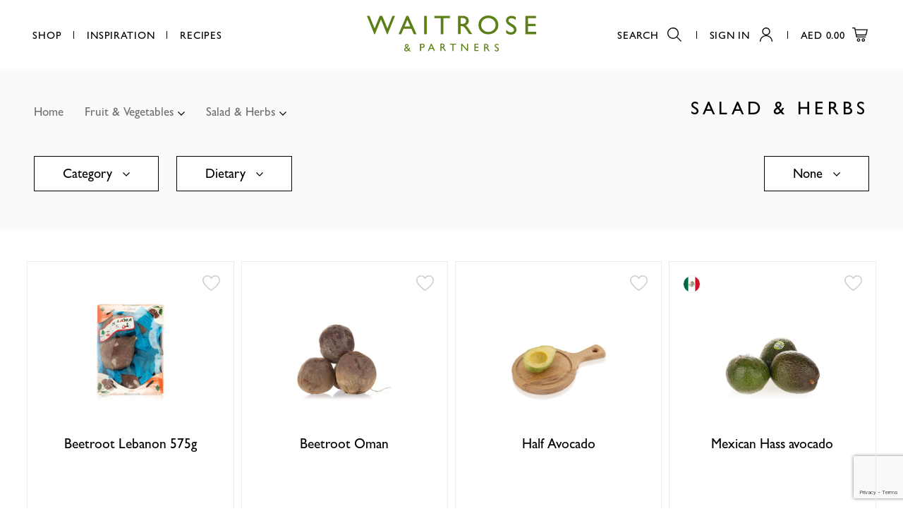

--- FILE ---
content_type: text/html; charset=utf-8
request_url: https://www.google.com/recaptcha/api2/anchor?ar=1&k=6LcdhxoqAAAAAMmRgI0Ey3lnd9H1imI8XvMrh29k&co=aHR0cHM6Ly93d3cud2FpdHJvc2UuYWU6NDQz&hl=en&v=N67nZn4AqZkNcbeMu4prBgzg&size=invisible&anchor-ms=20000&execute-ms=30000&cb=1fju0c1vnkim
body_size: 48834
content:
<!DOCTYPE HTML><html dir="ltr" lang="en"><head><meta http-equiv="Content-Type" content="text/html; charset=UTF-8">
<meta http-equiv="X-UA-Compatible" content="IE=edge">
<title>reCAPTCHA</title>
<style type="text/css">
/* cyrillic-ext */
@font-face {
  font-family: 'Roboto';
  font-style: normal;
  font-weight: 400;
  font-stretch: 100%;
  src: url(//fonts.gstatic.com/s/roboto/v48/KFO7CnqEu92Fr1ME7kSn66aGLdTylUAMa3GUBHMdazTgWw.woff2) format('woff2');
  unicode-range: U+0460-052F, U+1C80-1C8A, U+20B4, U+2DE0-2DFF, U+A640-A69F, U+FE2E-FE2F;
}
/* cyrillic */
@font-face {
  font-family: 'Roboto';
  font-style: normal;
  font-weight: 400;
  font-stretch: 100%;
  src: url(//fonts.gstatic.com/s/roboto/v48/KFO7CnqEu92Fr1ME7kSn66aGLdTylUAMa3iUBHMdazTgWw.woff2) format('woff2');
  unicode-range: U+0301, U+0400-045F, U+0490-0491, U+04B0-04B1, U+2116;
}
/* greek-ext */
@font-face {
  font-family: 'Roboto';
  font-style: normal;
  font-weight: 400;
  font-stretch: 100%;
  src: url(//fonts.gstatic.com/s/roboto/v48/KFO7CnqEu92Fr1ME7kSn66aGLdTylUAMa3CUBHMdazTgWw.woff2) format('woff2');
  unicode-range: U+1F00-1FFF;
}
/* greek */
@font-face {
  font-family: 'Roboto';
  font-style: normal;
  font-weight: 400;
  font-stretch: 100%;
  src: url(//fonts.gstatic.com/s/roboto/v48/KFO7CnqEu92Fr1ME7kSn66aGLdTylUAMa3-UBHMdazTgWw.woff2) format('woff2');
  unicode-range: U+0370-0377, U+037A-037F, U+0384-038A, U+038C, U+038E-03A1, U+03A3-03FF;
}
/* math */
@font-face {
  font-family: 'Roboto';
  font-style: normal;
  font-weight: 400;
  font-stretch: 100%;
  src: url(//fonts.gstatic.com/s/roboto/v48/KFO7CnqEu92Fr1ME7kSn66aGLdTylUAMawCUBHMdazTgWw.woff2) format('woff2');
  unicode-range: U+0302-0303, U+0305, U+0307-0308, U+0310, U+0312, U+0315, U+031A, U+0326-0327, U+032C, U+032F-0330, U+0332-0333, U+0338, U+033A, U+0346, U+034D, U+0391-03A1, U+03A3-03A9, U+03B1-03C9, U+03D1, U+03D5-03D6, U+03F0-03F1, U+03F4-03F5, U+2016-2017, U+2034-2038, U+203C, U+2040, U+2043, U+2047, U+2050, U+2057, U+205F, U+2070-2071, U+2074-208E, U+2090-209C, U+20D0-20DC, U+20E1, U+20E5-20EF, U+2100-2112, U+2114-2115, U+2117-2121, U+2123-214F, U+2190, U+2192, U+2194-21AE, U+21B0-21E5, U+21F1-21F2, U+21F4-2211, U+2213-2214, U+2216-22FF, U+2308-230B, U+2310, U+2319, U+231C-2321, U+2336-237A, U+237C, U+2395, U+239B-23B7, U+23D0, U+23DC-23E1, U+2474-2475, U+25AF, U+25B3, U+25B7, U+25BD, U+25C1, U+25CA, U+25CC, U+25FB, U+266D-266F, U+27C0-27FF, U+2900-2AFF, U+2B0E-2B11, U+2B30-2B4C, U+2BFE, U+3030, U+FF5B, U+FF5D, U+1D400-1D7FF, U+1EE00-1EEFF;
}
/* symbols */
@font-face {
  font-family: 'Roboto';
  font-style: normal;
  font-weight: 400;
  font-stretch: 100%;
  src: url(//fonts.gstatic.com/s/roboto/v48/KFO7CnqEu92Fr1ME7kSn66aGLdTylUAMaxKUBHMdazTgWw.woff2) format('woff2');
  unicode-range: U+0001-000C, U+000E-001F, U+007F-009F, U+20DD-20E0, U+20E2-20E4, U+2150-218F, U+2190, U+2192, U+2194-2199, U+21AF, U+21E6-21F0, U+21F3, U+2218-2219, U+2299, U+22C4-22C6, U+2300-243F, U+2440-244A, U+2460-24FF, U+25A0-27BF, U+2800-28FF, U+2921-2922, U+2981, U+29BF, U+29EB, U+2B00-2BFF, U+4DC0-4DFF, U+FFF9-FFFB, U+10140-1018E, U+10190-1019C, U+101A0, U+101D0-101FD, U+102E0-102FB, U+10E60-10E7E, U+1D2C0-1D2D3, U+1D2E0-1D37F, U+1F000-1F0FF, U+1F100-1F1AD, U+1F1E6-1F1FF, U+1F30D-1F30F, U+1F315, U+1F31C, U+1F31E, U+1F320-1F32C, U+1F336, U+1F378, U+1F37D, U+1F382, U+1F393-1F39F, U+1F3A7-1F3A8, U+1F3AC-1F3AF, U+1F3C2, U+1F3C4-1F3C6, U+1F3CA-1F3CE, U+1F3D4-1F3E0, U+1F3ED, U+1F3F1-1F3F3, U+1F3F5-1F3F7, U+1F408, U+1F415, U+1F41F, U+1F426, U+1F43F, U+1F441-1F442, U+1F444, U+1F446-1F449, U+1F44C-1F44E, U+1F453, U+1F46A, U+1F47D, U+1F4A3, U+1F4B0, U+1F4B3, U+1F4B9, U+1F4BB, U+1F4BF, U+1F4C8-1F4CB, U+1F4D6, U+1F4DA, U+1F4DF, U+1F4E3-1F4E6, U+1F4EA-1F4ED, U+1F4F7, U+1F4F9-1F4FB, U+1F4FD-1F4FE, U+1F503, U+1F507-1F50B, U+1F50D, U+1F512-1F513, U+1F53E-1F54A, U+1F54F-1F5FA, U+1F610, U+1F650-1F67F, U+1F687, U+1F68D, U+1F691, U+1F694, U+1F698, U+1F6AD, U+1F6B2, U+1F6B9-1F6BA, U+1F6BC, U+1F6C6-1F6CF, U+1F6D3-1F6D7, U+1F6E0-1F6EA, U+1F6F0-1F6F3, U+1F6F7-1F6FC, U+1F700-1F7FF, U+1F800-1F80B, U+1F810-1F847, U+1F850-1F859, U+1F860-1F887, U+1F890-1F8AD, U+1F8B0-1F8BB, U+1F8C0-1F8C1, U+1F900-1F90B, U+1F93B, U+1F946, U+1F984, U+1F996, U+1F9E9, U+1FA00-1FA6F, U+1FA70-1FA7C, U+1FA80-1FA89, U+1FA8F-1FAC6, U+1FACE-1FADC, U+1FADF-1FAE9, U+1FAF0-1FAF8, U+1FB00-1FBFF;
}
/* vietnamese */
@font-face {
  font-family: 'Roboto';
  font-style: normal;
  font-weight: 400;
  font-stretch: 100%;
  src: url(//fonts.gstatic.com/s/roboto/v48/KFO7CnqEu92Fr1ME7kSn66aGLdTylUAMa3OUBHMdazTgWw.woff2) format('woff2');
  unicode-range: U+0102-0103, U+0110-0111, U+0128-0129, U+0168-0169, U+01A0-01A1, U+01AF-01B0, U+0300-0301, U+0303-0304, U+0308-0309, U+0323, U+0329, U+1EA0-1EF9, U+20AB;
}
/* latin-ext */
@font-face {
  font-family: 'Roboto';
  font-style: normal;
  font-weight: 400;
  font-stretch: 100%;
  src: url(//fonts.gstatic.com/s/roboto/v48/KFO7CnqEu92Fr1ME7kSn66aGLdTylUAMa3KUBHMdazTgWw.woff2) format('woff2');
  unicode-range: U+0100-02BA, U+02BD-02C5, U+02C7-02CC, U+02CE-02D7, U+02DD-02FF, U+0304, U+0308, U+0329, U+1D00-1DBF, U+1E00-1E9F, U+1EF2-1EFF, U+2020, U+20A0-20AB, U+20AD-20C0, U+2113, U+2C60-2C7F, U+A720-A7FF;
}
/* latin */
@font-face {
  font-family: 'Roboto';
  font-style: normal;
  font-weight: 400;
  font-stretch: 100%;
  src: url(//fonts.gstatic.com/s/roboto/v48/KFO7CnqEu92Fr1ME7kSn66aGLdTylUAMa3yUBHMdazQ.woff2) format('woff2');
  unicode-range: U+0000-00FF, U+0131, U+0152-0153, U+02BB-02BC, U+02C6, U+02DA, U+02DC, U+0304, U+0308, U+0329, U+2000-206F, U+20AC, U+2122, U+2191, U+2193, U+2212, U+2215, U+FEFF, U+FFFD;
}
/* cyrillic-ext */
@font-face {
  font-family: 'Roboto';
  font-style: normal;
  font-weight: 500;
  font-stretch: 100%;
  src: url(//fonts.gstatic.com/s/roboto/v48/KFO7CnqEu92Fr1ME7kSn66aGLdTylUAMa3GUBHMdazTgWw.woff2) format('woff2');
  unicode-range: U+0460-052F, U+1C80-1C8A, U+20B4, U+2DE0-2DFF, U+A640-A69F, U+FE2E-FE2F;
}
/* cyrillic */
@font-face {
  font-family: 'Roboto';
  font-style: normal;
  font-weight: 500;
  font-stretch: 100%;
  src: url(//fonts.gstatic.com/s/roboto/v48/KFO7CnqEu92Fr1ME7kSn66aGLdTylUAMa3iUBHMdazTgWw.woff2) format('woff2');
  unicode-range: U+0301, U+0400-045F, U+0490-0491, U+04B0-04B1, U+2116;
}
/* greek-ext */
@font-face {
  font-family: 'Roboto';
  font-style: normal;
  font-weight: 500;
  font-stretch: 100%;
  src: url(//fonts.gstatic.com/s/roboto/v48/KFO7CnqEu92Fr1ME7kSn66aGLdTylUAMa3CUBHMdazTgWw.woff2) format('woff2');
  unicode-range: U+1F00-1FFF;
}
/* greek */
@font-face {
  font-family: 'Roboto';
  font-style: normal;
  font-weight: 500;
  font-stretch: 100%;
  src: url(//fonts.gstatic.com/s/roboto/v48/KFO7CnqEu92Fr1ME7kSn66aGLdTylUAMa3-UBHMdazTgWw.woff2) format('woff2');
  unicode-range: U+0370-0377, U+037A-037F, U+0384-038A, U+038C, U+038E-03A1, U+03A3-03FF;
}
/* math */
@font-face {
  font-family: 'Roboto';
  font-style: normal;
  font-weight: 500;
  font-stretch: 100%;
  src: url(//fonts.gstatic.com/s/roboto/v48/KFO7CnqEu92Fr1ME7kSn66aGLdTylUAMawCUBHMdazTgWw.woff2) format('woff2');
  unicode-range: U+0302-0303, U+0305, U+0307-0308, U+0310, U+0312, U+0315, U+031A, U+0326-0327, U+032C, U+032F-0330, U+0332-0333, U+0338, U+033A, U+0346, U+034D, U+0391-03A1, U+03A3-03A9, U+03B1-03C9, U+03D1, U+03D5-03D6, U+03F0-03F1, U+03F4-03F5, U+2016-2017, U+2034-2038, U+203C, U+2040, U+2043, U+2047, U+2050, U+2057, U+205F, U+2070-2071, U+2074-208E, U+2090-209C, U+20D0-20DC, U+20E1, U+20E5-20EF, U+2100-2112, U+2114-2115, U+2117-2121, U+2123-214F, U+2190, U+2192, U+2194-21AE, U+21B0-21E5, U+21F1-21F2, U+21F4-2211, U+2213-2214, U+2216-22FF, U+2308-230B, U+2310, U+2319, U+231C-2321, U+2336-237A, U+237C, U+2395, U+239B-23B7, U+23D0, U+23DC-23E1, U+2474-2475, U+25AF, U+25B3, U+25B7, U+25BD, U+25C1, U+25CA, U+25CC, U+25FB, U+266D-266F, U+27C0-27FF, U+2900-2AFF, U+2B0E-2B11, U+2B30-2B4C, U+2BFE, U+3030, U+FF5B, U+FF5D, U+1D400-1D7FF, U+1EE00-1EEFF;
}
/* symbols */
@font-face {
  font-family: 'Roboto';
  font-style: normal;
  font-weight: 500;
  font-stretch: 100%;
  src: url(//fonts.gstatic.com/s/roboto/v48/KFO7CnqEu92Fr1ME7kSn66aGLdTylUAMaxKUBHMdazTgWw.woff2) format('woff2');
  unicode-range: U+0001-000C, U+000E-001F, U+007F-009F, U+20DD-20E0, U+20E2-20E4, U+2150-218F, U+2190, U+2192, U+2194-2199, U+21AF, U+21E6-21F0, U+21F3, U+2218-2219, U+2299, U+22C4-22C6, U+2300-243F, U+2440-244A, U+2460-24FF, U+25A0-27BF, U+2800-28FF, U+2921-2922, U+2981, U+29BF, U+29EB, U+2B00-2BFF, U+4DC0-4DFF, U+FFF9-FFFB, U+10140-1018E, U+10190-1019C, U+101A0, U+101D0-101FD, U+102E0-102FB, U+10E60-10E7E, U+1D2C0-1D2D3, U+1D2E0-1D37F, U+1F000-1F0FF, U+1F100-1F1AD, U+1F1E6-1F1FF, U+1F30D-1F30F, U+1F315, U+1F31C, U+1F31E, U+1F320-1F32C, U+1F336, U+1F378, U+1F37D, U+1F382, U+1F393-1F39F, U+1F3A7-1F3A8, U+1F3AC-1F3AF, U+1F3C2, U+1F3C4-1F3C6, U+1F3CA-1F3CE, U+1F3D4-1F3E0, U+1F3ED, U+1F3F1-1F3F3, U+1F3F5-1F3F7, U+1F408, U+1F415, U+1F41F, U+1F426, U+1F43F, U+1F441-1F442, U+1F444, U+1F446-1F449, U+1F44C-1F44E, U+1F453, U+1F46A, U+1F47D, U+1F4A3, U+1F4B0, U+1F4B3, U+1F4B9, U+1F4BB, U+1F4BF, U+1F4C8-1F4CB, U+1F4D6, U+1F4DA, U+1F4DF, U+1F4E3-1F4E6, U+1F4EA-1F4ED, U+1F4F7, U+1F4F9-1F4FB, U+1F4FD-1F4FE, U+1F503, U+1F507-1F50B, U+1F50D, U+1F512-1F513, U+1F53E-1F54A, U+1F54F-1F5FA, U+1F610, U+1F650-1F67F, U+1F687, U+1F68D, U+1F691, U+1F694, U+1F698, U+1F6AD, U+1F6B2, U+1F6B9-1F6BA, U+1F6BC, U+1F6C6-1F6CF, U+1F6D3-1F6D7, U+1F6E0-1F6EA, U+1F6F0-1F6F3, U+1F6F7-1F6FC, U+1F700-1F7FF, U+1F800-1F80B, U+1F810-1F847, U+1F850-1F859, U+1F860-1F887, U+1F890-1F8AD, U+1F8B0-1F8BB, U+1F8C0-1F8C1, U+1F900-1F90B, U+1F93B, U+1F946, U+1F984, U+1F996, U+1F9E9, U+1FA00-1FA6F, U+1FA70-1FA7C, U+1FA80-1FA89, U+1FA8F-1FAC6, U+1FACE-1FADC, U+1FADF-1FAE9, U+1FAF0-1FAF8, U+1FB00-1FBFF;
}
/* vietnamese */
@font-face {
  font-family: 'Roboto';
  font-style: normal;
  font-weight: 500;
  font-stretch: 100%;
  src: url(//fonts.gstatic.com/s/roboto/v48/KFO7CnqEu92Fr1ME7kSn66aGLdTylUAMa3OUBHMdazTgWw.woff2) format('woff2');
  unicode-range: U+0102-0103, U+0110-0111, U+0128-0129, U+0168-0169, U+01A0-01A1, U+01AF-01B0, U+0300-0301, U+0303-0304, U+0308-0309, U+0323, U+0329, U+1EA0-1EF9, U+20AB;
}
/* latin-ext */
@font-face {
  font-family: 'Roboto';
  font-style: normal;
  font-weight: 500;
  font-stretch: 100%;
  src: url(//fonts.gstatic.com/s/roboto/v48/KFO7CnqEu92Fr1ME7kSn66aGLdTylUAMa3KUBHMdazTgWw.woff2) format('woff2');
  unicode-range: U+0100-02BA, U+02BD-02C5, U+02C7-02CC, U+02CE-02D7, U+02DD-02FF, U+0304, U+0308, U+0329, U+1D00-1DBF, U+1E00-1E9F, U+1EF2-1EFF, U+2020, U+20A0-20AB, U+20AD-20C0, U+2113, U+2C60-2C7F, U+A720-A7FF;
}
/* latin */
@font-face {
  font-family: 'Roboto';
  font-style: normal;
  font-weight: 500;
  font-stretch: 100%;
  src: url(//fonts.gstatic.com/s/roboto/v48/KFO7CnqEu92Fr1ME7kSn66aGLdTylUAMa3yUBHMdazQ.woff2) format('woff2');
  unicode-range: U+0000-00FF, U+0131, U+0152-0153, U+02BB-02BC, U+02C6, U+02DA, U+02DC, U+0304, U+0308, U+0329, U+2000-206F, U+20AC, U+2122, U+2191, U+2193, U+2212, U+2215, U+FEFF, U+FFFD;
}
/* cyrillic-ext */
@font-face {
  font-family: 'Roboto';
  font-style: normal;
  font-weight: 900;
  font-stretch: 100%;
  src: url(//fonts.gstatic.com/s/roboto/v48/KFO7CnqEu92Fr1ME7kSn66aGLdTylUAMa3GUBHMdazTgWw.woff2) format('woff2');
  unicode-range: U+0460-052F, U+1C80-1C8A, U+20B4, U+2DE0-2DFF, U+A640-A69F, U+FE2E-FE2F;
}
/* cyrillic */
@font-face {
  font-family: 'Roboto';
  font-style: normal;
  font-weight: 900;
  font-stretch: 100%;
  src: url(//fonts.gstatic.com/s/roboto/v48/KFO7CnqEu92Fr1ME7kSn66aGLdTylUAMa3iUBHMdazTgWw.woff2) format('woff2');
  unicode-range: U+0301, U+0400-045F, U+0490-0491, U+04B0-04B1, U+2116;
}
/* greek-ext */
@font-face {
  font-family: 'Roboto';
  font-style: normal;
  font-weight: 900;
  font-stretch: 100%;
  src: url(//fonts.gstatic.com/s/roboto/v48/KFO7CnqEu92Fr1ME7kSn66aGLdTylUAMa3CUBHMdazTgWw.woff2) format('woff2');
  unicode-range: U+1F00-1FFF;
}
/* greek */
@font-face {
  font-family: 'Roboto';
  font-style: normal;
  font-weight: 900;
  font-stretch: 100%;
  src: url(//fonts.gstatic.com/s/roboto/v48/KFO7CnqEu92Fr1ME7kSn66aGLdTylUAMa3-UBHMdazTgWw.woff2) format('woff2');
  unicode-range: U+0370-0377, U+037A-037F, U+0384-038A, U+038C, U+038E-03A1, U+03A3-03FF;
}
/* math */
@font-face {
  font-family: 'Roboto';
  font-style: normal;
  font-weight: 900;
  font-stretch: 100%;
  src: url(//fonts.gstatic.com/s/roboto/v48/KFO7CnqEu92Fr1ME7kSn66aGLdTylUAMawCUBHMdazTgWw.woff2) format('woff2');
  unicode-range: U+0302-0303, U+0305, U+0307-0308, U+0310, U+0312, U+0315, U+031A, U+0326-0327, U+032C, U+032F-0330, U+0332-0333, U+0338, U+033A, U+0346, U+034D, U+0391-03A1, U+03A3-03A9, U+03B1-03C9, U+03D1, U+03D5-03D6, U+03F0-03F1, U+03F4-03F5, U+2016-2017, U+2034-2038, U+203C, U+2040, U+2043, U+2047, U+2050, U+2057, U+205F, U+2070-2071, U+2074-208E, U+2090-209C, U+20D0-20DC, U+20E1, U+20E5-20EF, U+2100-2112, U+2114-2115, U+2117-2121, U+2123-214F, U+2190, U+2192, U+2194-21AE, U+21B0-21E5, U+21F1-21F2, U+21F4-2211, U+2213-2214, U+2216-22FF, U+2308-230B, U+2310, U+2319, U+231C-2321, U+2336-237A, U+237C, U+2395, U+239B-23B7, U+23D0, U+23DC-23E1, U+2474-2475, U+25AF, U+25B3, U+25B7, U+25BD, U+25C1, U+25CA, U+25CC, U+25FB, U+266D-266F, U+27C0-27FF, U+2900-2AFF, U+2B0E-2B11, U+2B30-2B4C, U+2BFE, U+3030, U+FF5B, U+FF5D, U+1D400-1D7FF, U+1EE00-1EEFF;
}
/* symbols */
@font-face {
  font-family: 'Roboto';
  font-style: normal;
  font-weight: 900;
  font-stretch: 100%;
  src: url(//fonts.gstatic.com/s/roboto/v48/KFO7CnqEu92Fr1ME7kSn66aGLdTylUAMaxKUBHMdazTgWw.woff2) format('woff2');
  unicode-range: U+0001-000C, U+000E-001F, U+007F-009F, U+20DD-20E0, U+20E2-20E4, U+2150-218F, U+2190, U+2192, U+2194-2199, U+21AF, U+21E6-21F0, U+21F3, U+2218-2219, U+2299, U+22C4-22C6, U+2300-243F, U+2440-244A, U+2460-24FF, U+25A0-27BF, U+2800-28FF, U+2921-2922, U+2981, U+29BF, U+29EB, U+2B00-2BFF, U+4DC0-4DFF, U+FFF9-FFFB, U+10140-1018E, U+10190-1019C, U+101A0, U+101D0-101FD, U+102E0-102FB, U+10E60-10E7E, U+1D2C0-1D2D3, U+1D2E0-1D37F, U+1F000-1F0FF, U+1F100-1F1AD, U+1F1E6-1F1FF, U+1F30D-1F30F, U+1F315, U+1F31C, U+1F31E, U+1F320-1F32C, U+1F336, U+1F378, U+1F37D, U+1F382, U+1F393-1F39F, U+1F3A7-1F3A8, U+1F3AC-1F3AF, U+1F3C2, U+1F3C4-1F3C6, U+1F3CA-1F3CE, U+1F3D4-1F3E0, U+1F3ED, U+1F3F1-1F3F3, U+1F3F5-1F3F7, U+1F408, U+1F415, U+1F41F, U+1F426, U+1F43F, U+1F441-1F442, U+1F444, U+1F446-1F449, U+1F44C-1F44E, U+1F453, U+1F46A, U+1F47D, U+1F4A3, U+1F4B0, U+1F4B3, U+1F4B9, U+1F4BB, U+1F4BF, U+1F4C8-1F4CB, U+1F4D6, U+1F4DA, U+1F4DF, U+1F4E3-1F4E6, U+1F4EA-1F4ED, U+1F4F7, U+1F4F9-1F4FB, U+1F4FD-1F4FE, U+1F503, U+1F507-1F50B, U+1F50D, U+1F512-1F513, U+1F53E-1F54A, U+1F54F-1F5FA, U+1F610, U+1F650-1F67F, U+1F687, U+1F68D, U+1F691, U+1F694, U+1F698, U+1F6AD, U+1F6B2, U+1F6B9-1F6BA, U+1F6BC, U+1F6C6-1F6CF, U+1F6D3-1F6D7, U+1F6E0-1F6EA, U+1F6F0-1F6F3, U+1F6F7-1F6FC, U+1F700-1F7FF, U+1F800-1F80B, U+1F810-1F847, U+1F850-1F859, U+1F860-1F887, U+1F890-1F8AD, U+1F8B0-1F8BB, U+1F8C0-1F8C1, U+1F900-1F90B, U+1F93B, U+1F946, U+1F984, U+1F996, U+1F9E9, U+1FA00-1FA6F, U+1FA70-1FA7C, U+1FA80-1FA89, U+1FA8F-1FAC6, U+1FACE-1FADC, U+1FADF-1FAE9, U+1FAF0-1FAF8, U+1FB00-1FBFF;
}
/* vietnamese */
@font-face {
  font-family: 'Roboto';
  font-style: normal;
  font-weight: 900;
  font-stretch: 100%;
  src: url(//fonts.gstatic.com/s/roboto/v48/KFO7CnqEu92Fr1ME7kSn66aGLdTylUAMa3OUBHMdazTgWw.woff2) format('woff2');
  unicode-range: U+0102-0103, U+0110-0111, U+0128-0129, U+0168-0169, U+01A0-01A1, U+01AF-01B0, U+0300-0301, U+0303-0304, U+0308-0309, U+0323, U+0329, U+1EA0-1EF9, U+20AB;
}
/* latin-ext */
@font-face {
  font-family: 'Roboto';
  font-style: normal;
  font-weight: 900;
  font-stretch: 100%;
  src: url(//fonts.gstatic.com/s/roboto/v48/KFO7CnqEu92Fr1ME7kSn66aGLdTylUAMa3KUBHMdazTgWw.woff2) format('woff2');
  unicode-range: U+0100-02BA, U+02BD-02C5, U+02C7-02CC, U+02CE-02D7, U+02DD-02FF, U+0304, U+0308, U+0329, U+1D00-1DBF, U+1E00-1E9F, U+1EF2-1EFF, U+2020, U+20A0-20AB, U+20AD-20C0, U+2113, U+2C60-2C7F, U+A720-A7FF;
}
/* latin */
@font-face {
  font-family: 'Roboto';
  font-style: normal;
  font-weight: 900;
  font-stretch: 100%;
  src: url(//fonts.gstatic.com/s/roboto/v48/KFO7CnqEu92Fr1ME7kSn66aGLdTylUAMa3yUBHMdazQ.woff2) format('woff2');
  unicode-range: U+0000-00FF, U+0131, U+0152-0153, U+02BB-02BC, U+02C6, U+02DA, U+02DC, U+0304, U+0308, U+0329, U+2000-206F, U+20AC, U+2122, U+2191, U+2193, U+2212, U+2215, U+FEFF, U+FFFD;
}

</style>
<link rel="stylesheet" type="text/css" href="https://www.gstatic.com/recaptcha/releases/N67nZn4AqZkNcbeMu4prBgzg/styles__ltr.css">
<script nonce="rSQOSAfcRf0vxQUMUVPk6A" type="text/javascript">window['__recaptcha_api'] = 'https://www.google.com/recaptcha/api2/';</script>
<script type="text/javascript" src="https://www.gstatic.com/recaptcha/releases/N67nZn4AqZkNcbeMu4prBgzg/recaptcha__en.js" nonce="rSQOSAfcRf0vxQUMUVPk6A">
      
    </script></head>
<body><div id="rc-anchor-alert" class="rc-anchor-alert"></div>
<input type="hidden" id="recaptcha-token" value="[base64]">
<script type="text/javascript" nonce="rSQOSAfcRf0vxQUMUVPk6A">
      recaptcha.anchor.Main.init("[\x22ainput\x22,[\x22bgdata\x22,\x22\x22,\[base64]/[base64]/MjU1Ong/[base64]/[base64]/[base64]/[base64]/[base64]/[base64]/[base64]/[base64]/[base64]/[base64]/[base64]/[base64]/[base64]/[base64]/[base64]\\u003d\x22,\[base64]\\u003d\\u003d\x22,\[base64]/ChADCmMOrMcKgcVw/JULCsMOIPX/DqMO+w7HDn8OrHTI5wpPDlQDDnsKyw65pw6s0FsKfBsKqcMK6BhPDgk3Cj8OOJE5Rw6lpwqtOwpvDulsfcFc/FsOlw7FNbj/CncKQesKCB8Kfw6p7w7PDvBLCrlnChQPDnsKVLcK7F2prJiJadcK/LMOgEcOZOXQRw7fCuG/DqcOudsKVwpnCgcOXwqpsQMKYwp3CsxnCusKRwq3Cuxtrwpt8w5zCvsKxw7/ClH3DmycmwqvCrcKgw7YcwpXDuzMOwrDCtnJZNsOjCMO3w4dIw412w57CisOuAAlWw7JPw73CnlrDgFvDml/Dg2wLw71iYsKRT3/DjDwmZXIHbcKUwpLCqRB1w4/DgsO1w4zDhHtjJVUSw5jDskjDvHE/CidRXsKXwqUgasOkw4fDsBsGBcOkwqvCo8KHR8OPCcOrwqxaZ8OfOQg6QMOGw6XCicKywoV7w5Uce27CtQTDscKQw6bDosO/[base64]/[base64]/Cnn8RXsKefzMmw53CoRxGQsOowqbChXbDszwcwpJOwr0zKV/CtkDDhV/DvgfDpmbDkTHCjMOawpIdw5R0w4bCgmhuwr1XwoHCjmHCq8K4w6rDhsOhQsOywr1tMA9uwrrCoMOiw4E5w6vCmMKPEQ3DoBDDo2zClsOlZ8O9w7J1w7hRwr5tw407w5ULw7bDgMKWbcO0wrHDuMKkR8KIWcK7P8KjC8Onw4DCgXIKw647wqc+wo/[base64]/[base64]/DijPCmMOsc09Xw6BiwoNRXw7ChyvDj8Opw6Mgw7TCqA7DhkJXwpnDmyFtPH8iwqYtwozDiMOBwrAuw79oMMOIMFE8JAB0MGvCucKFwqoJw4gRwqnDnMOkPsKfLMKJLjXDuE3DhsODPF4/HG5Mw5huAmzDtsKGXsKWwq3DrAnCi8OBwqfCksKGwpLDhX3CosOxAA/Dj8K9woDCs8K2w7DDiMKoGg3CrS3DjMKOw4nDicOPd8KRw5zDlXs/fzg6c8K1eU1BTsOFO8O/V15TwqPDsMOkSsKAAmYYwrLCg0sowq5BHcKIwozDvi0sw6MqCMKww7rCqcOEw5nCjMKJUcKZUh0UDCnDpcKpw6sUwpAwTVMww6/DnH7DnsKow4vChcOCwp3CqsOGwr8PX8KseA/Cm1vDssOhwqpYHcKZB0TCgjnDpMO6w6LDrMKvdhXCq8KjOQ3CrlQJcsOzwoHDiMKnw68kOGNUbGDCiMKMw4opdMOFNWvDrsK7TkrCh8Onw59NbMK/McKHUcKkGMKxwoRPwqrCuig4wolqw53DpDxBwonCm2IwwoTDolVRIMOpwppCwqPDnm7ClGkBwprCosOFw4jCt8Kpw5ZwGXtQTGPChzJve8KQT1jDgMKkTydSZcOtwpozJA8FXcOXw6vDsB7DkcOLRsOxZ8O3B8KQw6RSdiEZdSoZZShRwovDlUczMCt6w7JOw70/[base64]/[base64]/DqWwxw67DjcKtXsO/LcK4BWUhwrEswrYOZSDDnjVHw4DChAXCsmxVwqDDpzLDpF5aw4bDhFVYw60Nw5bDmRHCrhQ6w5vCvkZsEHxRVEbDlBEjFMO5fHXDusOQa8KOw4F4LcKvw5fDksO4w5fDhw7Cum55JAY/dmx+w5fCvD0BeFHDpnp9w7PCicOsw7Q3IMOtwqzCqV8NG8OvQhHCrVPCo2wLwrbCm8KmPTRGwpnDiS7CpcOIPMKQw4MYwrgYw7MiUMO8PsKfw5XDsMKiSi5sw53DtMKJw78KK8Oqw7zCmRzChsOBwrszw4LDv8OMwpXCkMKKw7bDtsK/[base64]/CjVMfRRRvwocKT8OAOsOkwrXCuXjCkzfCvcKxU8OnMANRTEE+w6DDpMOFw7/CokFiXyHDvSMMAMOtXwZWXxvDhkzDlSs9wqg/wrkCZ8K2w6dgw4Uaw6xjd8OGS1Y9HlLCiVPCogYCWCMyaz/[base64]/CisKiwpjDll7CpsOCTcKnO8KqwoDDg2lmdltTdcK1c8OCIcKvwqHCusO/[base64]/DcOmDcKPQMOXwpPDrTA5w7d0bRoJNGclajTDnsK9D1jDl8OwIMOLw5zChQHDrsKGLU0rC8K7SWA2EMO1HB/Cj10mM8K1w7PCrsK0N3XDqWTDvcO7wovCgsKzIMOyw4jCuRnDocKOw4tdwrU3OCXDhhY7wrNkwpZCAnZKwrzCncKJP8Occn7DrFQFwqnDhsOtw7nDjmdow6fCisKDccK2XA9dZjfCvHkATcKewqPCu2AsNlhScC/CuG7Dvj4fwoodbHnCpAfCvjNQOcOnw5rCvm/DmcOLXEwdw65BIjx3w5jDmsK9wr0dwqdaw59dwqrCrg1MfQ3CvEsJMsKjQsKLwpfDmBHCpRPCtCIrcMKpwrh0CB/Ci8OawoDCnAXClMOQw4HDrkZxIyHDmB7Dr8KuwoNxw6nChWphwr7Dhm4/w6DDo2EqC8K2bsKJBcKSwr57w7bDtMORHXTDo1PDijzCs1nDt17DuGHCpC/ClMKKHcKAGsKFGMKceAPCiWNlwrjCkmQEE28yLArDomPCiCPDssKXRnsxwopiwrAAw5LCvcO2J3ESw67DvsKwwqPDhMKOwpDDmMO6f3zChxQ4M8K/wqPDgkc7wrB8TUXCsSJNw5rCl8KGQzXCj8KjI8O4w6TDsVM0NMOfwpnCiT1fK8O2w6Icw6xgw6nDgE7DixIuNcOxw5kkw4gaw6AtfMOHCTjDoMKZw7E9ZMKLSMKiJxjDtcK3CTU8w6Yzw7vCv8KLRA7DisORX8ONTcKjW8Obf8KTEsOLwr/CuQVfwpVWX8OQCMKjw4Z9w5IPdMOXYMKIQ8OdFsK6w5ohJkvCtmLDssOjwoXDtcOrecKFw6TDpcKVwqNYJ8KhJ8Ouw64jwopqw4JDwqMgwo3Ds8OVwoHDk0tcXMK/P8O+w5BCwpDDu8K1w5IeQixgw7nDjmpYLyjChG0rOsKmw59iwrPCnzoowqnDsnfCisOUwpDDssKUw5vCrsOpw5dBGcKIfHzCgsOvM8KPV8K6wq8/w5DDllowwojDrChSw6PDmi5MOinCi0LDtsK1worDk8OZw6N9Eyl2w4/CrMKuTsKXwoh6wrTDqcOdw7LDssKua8OZw6HCkhgTw7wuZSAZw48HQMOQdwJ2w74dwq/Cmmckw7bCqcK7ASMKSgDCkgHDh8OQw5vCu8KwwrhHKUpIw4rDlH3ChsKUc31kwp/CtMKzw7gDE3kYwqbDrUXCgcKMwrFyQMKTbMKawqbDs17CrMOPwqFww4glDcOew64XZsKIw5DCqcKnwqPCuETDvcK6wqtTw71Owq0yYsOfw5QpwqvDjwElCnrDj8KDw4E+OmYGwp/DrQHDhcKMw5kkw7bDuA/DgQ1AZ0/Dv3XDgWMzdk7CjzfCkMKXw5vCmcOQw7BXdsO0AcK8w5fDtQvDjGbCvirCnQHDoFvDqMKvw7lMw5F1w65cPRfCssOsw4DDoMKgw4nDo3rDm8KWwqRFAQ5pw4U7w5tAbC3ClcKFw7Fuw4QlEDTCr8O+UsK2aEcvwpNbLVbDhMKCwoHDgMOGRHDClwjCpsOtX8KcIMKsw7/Cg8KQAkpDwrHCvsKMK8KdH2vDrnTCucO0w58/PynDqhrCosOuw6jDnFEHSMO3w4UOw4UQwooBShdLLjYmw4HDkjs3C8OPwoxJwod6wpjDoMKGw4vChHcrw5Ypw4sgSWZqwr9AwrAAwrjCrDU1w6HCtsOCw5d4UsObY8Kxwq5QwqvDkQfDisOtwqHDlMKBwr8jWcOIw54/W8OcwrHDvsKKwpVAYsK1wpxwwqfCvXfClcKAw7phPcKlP1Z4wp3CjMKOKsK/Rns1fsKqw7hzY8KYWMKPw6ksCzARR8O/BcOMw4xcFsOoX8Ofw7FVw5PDlD/DnsO+w7/[base64]/wrYzCcOvMmYjDcOES8OtZ8O/wp0/w4txesKGIEhvwpzDi8OmwpzDvC1xaGDCmT5SOcKLSlbCnx3DlV7CocO2WcO2w4vCj8O7RMO6U2rCu8OSwpxZw4kJesOVwqLDvTHDqMKhflBIwo8Dw6zCpxHDvmLCmxAbwqFoYhbChcOFwpTDs8OBacOiwqnCixXDlyAsTgXCuQ0la0F4wqbCn8OFCcKpw7YFw6/[base64]/w4lSw7PDjMOxw4vDtMOSbAzDhsKrCsKjKsKdLV7DgC/DmMO8w57Cm8OZw65Owo/[base64]/Dn1zDok/DpwHDoMK2BsK0woogwpFdV2oowqXCtkscw4MkNAVpw7JAWMK4PCzDvFtowql3f8KBI8Oxw6cfw6fCvMO+eMOlcsO8HyYcw4nDpMK7G2N+VcKywpUWwpzCvHPDgSPCosKFwrQUJwBWfCk8wqZiwoF7w44Rw5RqH1k/LmzCqyUzwqFGwoxVw5LCvsO1w4zDtQ7Ci8K/PjzDqyrDtcKUwp96wqMJXSbDgsKeRwR3Rx9QKgDDrXhGw5HDh8OiP8O/d8K0Ricrw40EwoHDuMKNwqRWDcOXwpJ3U8O4w7wDw6IlJiAZw5DCuMOiwq7CmsKjfsOyw48qwojDpcKuwoFYwoQ9wo7DmlQ1Rx/DksK8ccKBw5xfasOoUMK5QjDDmcOMHWAuwpnCsMKGf8KvMnvDgDfCj8KXU8KfOsOlVsOKwrYuw7LDqW1Nw74nesORw7DDo8OoViYyw5DChMOPb8K+eBkKwrxsb8Kcwq5zBsKrHsOtwpYqw4/CtFEeOcK1FMKoFljDi8OIX8Owwr3CjigobWpUHht1DCpvw5fCjj0iTcOvwo/[base64]/DrsK6FkjCuwsAw7FWSWNgIgACwqXDo8OHwqTCocKUw7/ClFDCmmMTK8ODwpNtFsKnME/Do2ZywoLChsKSwoTDgMOWw4PDjyLDiFvDt8Oaw4cQwqLCnMKrWWRWTMK2w4DDiVfCjTjClUHCtsK3JzJbKl8MbE1dw7YTwpp9wp/CqcKJwoVow5rDnmLCinrDsio9X8KUCBJ/[base64]/Dk8Oew5FNw6vDjQbDowgYc2J1woxDw6rDjsOfwpsVwqXCiwjCiMOXBMO4wqTCksOVAx3DsRzCv8OZwpgwRDU1w7ohwq5dw5fCsGjDkSJ0L8OScX1Iwq/DkWzClcOXGsO/FcOKGsK6w4zClsKTw79+IDZzwpDDmMOgw7TCjMO/w6ooUcKPVMOew4JiwqjDt0TClcK6w6nCu1jDqHN5OAfDq8Kww7UDw47DmGPCj8OVf8K/FMK2w63DqMOiw4djwpPCvTbCrsKmw73CjU3CusOnK8OCFcOvbxDCl8KDb8OtBW1Jwo9Lw4vDh3XDtcO3w6pQwpAjc1BMw47DisO3w5nDkMObwoPDssK/w7F/[base64]/DnUfDjcK+YcKOEzIJw4zDuMKlw5jDlCo5wrvCgMKVwrcxGcOPRsOzCMO0DBRmE8Kcw7XComs7fMOrUG1wcBzCjXTDn8KrCnlLw5vDpXZQw6x7JgHDlg5JwpXDiC7Cv1g+T1xiwq7CuGdQXcOrwrImwr/DiwADw4zCqw5qasOvUcKzKcO3TsO/dEHDsAFiw5XCvxTDvi9Mb8Kfw4QQwqPDo8OKUcOzBn/Cr8OPYMOmY8KVw7XDtcKpAh5iQMOkw4PCpiDCo1wWwpZqd8OhwprCosOpNTQsT8Ofw6jDnHs/XMKPw4DDulXDiMOjwo1mQH8YwpjDtWvDr8OGw752wqLDg8KQwq/Dilhwd0bCnMKxGMOZwoPCvMK9w7gUw6rCqcOtKl7DssOwWjTCp8OObS/DtV7Ci8OcVWvCuSnDnsOTw4hdI8OBeMKvF8KvOzbDtMO+Y8OANMK2dMKTw6zClsKoBwZZw73CvcO8D3DChMOONcKkA8OFw6s5wqdkLMKKwonCusKze8KqJnDCrnnCksKww6kmwrEBw45Tw7DDq0XDi1LDniHCqDLDqsOrecOvwr7CksKxwqvDtcOPw5DDrBEiBcO/JHfDlj9qw57CiGgKw4hYJQvCoB3CmynDusOLU8KfLsOcYsOSUzZlGFtswrwkOMK9w6XCt0QLw5UBwpLDp8KSeMKAw7VWw7XDlUnCoj0BJ1jDig/[base64]/[base64]/[base64]/w6ATw781GlnDocK5IDPCpVBIwq9sbMOowqXDpTDCg8K3wpxpw73Dvxwrwp8lwqzDph/DnWzDisKvw6fDuATDqcKswp/CmcOAwoM7w6TDqxUSaE9GwoJKUsKIWcKTI8OhwoV9bw/[base64]/DtChhZRckwrhgF8K3OT4Xwp3Cv2wgLS/[base64]/wqcGw4ctwpxqwpgyF8OnbRkIwrdGw4vCmcOpalUsw5rCuWgWX8KGw6TCl8OBw5IvUHPCqMKBfcOcNR7DpivDl0fCmMOYMQ/[base64]/Ck8Ofwq/[base64]/w51Ew5hXwpfDmsOmwrkqBlDCssK7JV7CvGstwrwNwqjCjcKGIMKpwrNHw7nCnG5WXMOmw4rDiTzDqgLDkcOBw453wpNGE316w7vDt8KWw7XCiCZUw5jCuMOIwoNsA3cwwobCvBDCgBI0w5bDlCjClj9Yw4rDhyPCsGELw7bChD/DgMO0KcOzQMOmwpjDogbCssOOFsOVWlxkwpjDlmjCqMKAwrrCgcKDScKJwqHDsHlYNcKrw53DnsKFUMKKw6HCh8ODN8K2wptCwqZBUD47XcOxHsOswpBpwq5nwq1aVzZXGHvCmS3Dv8O3w5Apw7IMwprCuSFxOXnCqWEpGcOqTFpmcMOzOMOOwo3Di8O2wr/DuXkqDMOxw4rDocOxTQjCvwAgwqvDlcOxRMKjD00Rw5zDnTswYncfwq0Bw4YYOMOBUMOZFBvCj8KKYlDClsOnPlrChsOCHAcIAREjIcKEwqAmTCpswpIjE1/CjgsfdyAbdlU5JiDCrcOYw7/Cj8K1ccO/J3PCkxPDrcKIUMKXw77DogsiICQpw5zCmcOZVHbDvcKMwoZPDMOHw7kcwoDCkAvCiMOkPStlDgUlaMKsREssw5LCvCbDrCvCo2jCr8Osw6TDhnd2QBoCw73Clk5xwo9kw48IO8OORAbCjcKVcsOswo55bcOXw5zChsOyejzCpcKHwppzw53Co8Olbj8mE8KiwqnDvcK/w7ASH0tBOhRqw63CnMOxwr7DoMK3RMO8N8OqwqvDhcO3dGRewr5Hw7dsXXtOw7rDohbDghJQWcOTw4VUGm4wwp7CnMKiGW3DmVgWcxNJUcKaTsKlwonDrsK4w4EwB8KdwqrDocOIwp4qKgANQsKuwo9NV8K3XTzCuFPDp0E8X8ODw63Dnngia1QmwqbDkUQLw6/DuXQxWHADNMOoXiREw6DDsWHClMKBVMKlw5/Chnh3wqIlWl8tXg7CjsOOw6howpvDocOCO1VoKsKvWRnCjUzDrcKPJW50FkvCo8KWIQBbcCMDw5Mfw7fDixnCkMOaQsOUOlbDvcOtOzTDrcKoMBg/w7nCmUTDksOtw4HDh8Kgwq4fw6nDscO9Ui3DplzDu0wBwrE0wrHCuBV0w4/[base64]/DnsKGw6zDr8OtwqNWw5AhwrEgWB/[base64]/[base64]/[base64]/[base64]/ZHrCtFfDvB84woMRw5LCh8KgaGHDvMK0KFfChcKEXcKqXwvCqCtdw5JjwpDCqh4EN8OabRIywoFeSMKewrjCkWbCskfCrxPCmMOyw4rDlcKDe8KGLGctwoMRZE44f8OHbAjCq8KFOMOww74bHA/[base64]/CisObw7zChsOMMw3DkX5yai0Qw4nChcOoaBVMw6PCpcKkADsVZMK7bQxEw5cewohOHsOewr52wr/ClwDCq8OdK8KWLXYkI2UKf8O3w5YyS8Opwp4gwpcPOn1owoXCqEgdwp/DuWzCoMKFHcKhw4JZWcOOQcOCXMOiw7PCh1BgwpHCkcOIw5sxwoPCicOUw5XCslnCjsO4w6ElOSzDusOFcx5/LsKOw503w5siABZuwqsIw7hqBTPDj0kjYcKbO8O6CcKlwqwaw5o/wpLDg35Ga2jDsEEaw65wUxBQMcOew43DjzEbRl/Cv03CmMO6PMOOw5DCiMOmQBwGEi16QgnDhknCk13DoyVCw5ZWw6ZSwqh7chwoBsKPOkdYw6YeTzfCscKDVjXCoMOMFcK+RMKFw4/CoMKww41nw7lrw6tpfsOsRMOmw5PDqsOtw6EcIcOnwq9swpHCjMKzJsOKwpcRwr46RC4xFBVUw5/[base64]/[base64]/ZlZLw5zDjSnDr8OlwqAuw5dPwq3DuMO+w6hcbGjDhcKJwoTDnnLDhsKDcsKEw7rDuWvClUrDu8Orw4nDlRp2B8OiCHTCrQfDnsOQw4HCsTora1bCqGrDt8OIJcKTw77Dsi/ConDCgAFjw43Ck8KQDWLCmxERTzHDiMONeMKqVXfDghnDusKlWsOqMsKAw5zDumEmwpHDs8KNNXQjw47DmFXDmmBSwqlqwr/DuWhpOgPCugXCqgwuLHbDvifDt3/CrgHDmw0yOQduFxnDtREGTG8Ww4cVYMOpbAo3BWjCrktBwpZ9ZcOSTcOhd3B8ScOQwr7Crzt1S8KWS8OTQsO9w7h9w41Ww63CpFJfwoF5wq/DkjrCvsOuFX3CjC01wofCu8Kbw4MYw6w/w4I5I8KOwo4YwrXDkXjDvWoVWQVfwrLChcKIXMOUW8KMFcOaw6XDtHrCpFPDncKieFlTRVnDiRJpCMKBLSZiP8KdGcKMYmYHPi9ZSsKdwql7w7Juw4jCnsKBEMKZw4Qtw5jCs2NDw5d4S8KiwoAzSlsTw7hRT8Oiw7kGGcK/wrjDtMOuw5wAwqAQwoZ7QEQdDcOVwrcaGcKYwqfDjcKvw5p6GMKDKRYVwo0bXsKbwqbDqwgNwqfDq24vwo8Bwq/CssOEw6PDs8KSw7TCm2Zmw5vDszQzMH3CgcKqw6VjCVtzUHHDkDHDp1xnw5gnwrDDlUF+woHCsQ3CpVnCosK6OyTDsGXDhksSdRfCnMKfS01Sw4bDvVXDghbDu1Vhw6HDvcOywpTDtGhTw6ora8OoJ8O+w5/Ch8OwD8KmUMOSw5PDqcK+GMOBL8OXWMOAwq7CrsKuw6lRwqfDuCc7w4BgwrUSw7kDwrrDhwrDgjHCncOEwqjCvHsOw7/DhMOAYV5yworDvTjCgijDgX3Dg1FRwpEqw7kFwrcBSCcsOVtjZMOSPsOYwpsiwpLCtHpBAxcEw5vCnsOQNcO9WGMJwojDuMOAw4TDgMOZw5gaw7LDl8KwPMKywrnDtcK9Tgd5w6bChjLCsAXCj3fCpyvChH3Cr0glZj4BwpZAw4HDihd/w7rCr8Oqw4vCtsOYwr0iw60iJMOLwrRlBWYww4BcMsOPwrdCw4xDH1Auw5snUz3Cq8O8JidSw7zDjnDCpcKvwqrCpsKzw6/DqMKhEcKMXMKWwrR5ERhYciHCkcKQEsO0T8K2NsKTwrHDm0fCvSbDi0tfYlZXMsKdchDCgCTDrVPDn8OmC8OcD8OywqgZY17DosOJw6fDp8KODsKEwrlMwpXDq0bCpiFhDHdGwprDh8O3w5fCpMKvwoI2w4NuOcKbMkHCocOww4plwq/CnUrCp0AEw6HDt1BhXMKQw5zCr3FNwro1ZcKBwoxOOgdkSCBAYMKjfH43X8O4wp4WbFhjw5pnwq/Dv8KqMMO/w77Dtl3DtsKIF8K/wo0Yb8Krw6ZnwpYDWcO9YsOhY0rCikzDrHXCvcKUeMOSwohEWMK6w7JaY8OdLcO0aQLCjcOaWg7DnDbDv8KpHhjCvh83wrJfwqDDmcOwFQ/CoMOfwp4uw5DCp1/DhinCucO5LSEHc8KAMcOswpfDt8OSfsKxeSZyJy0PworCgVfCjcO/w7PCicOXb8KJMRvCrSlxwpjCkcOhwrXDk8K1OjXCmHkGwpDCrMOHw5p4YmHCsy01w6dBwrrDrj9iP8OFSzbDtcKVw5tMdA4sNcKTwpYuw47CiMOQwpwAwpzDhXc6w6RgE8OMVMOpwo13w6bDh8KawrfCvnB6CybDinRDFsOiw7XDj2UCbcOADMKwwq/CozlaKS/Cl8K+UQrDnWN7FcOTwpbDjcOBdl/DuEbCnsK5aMOeA2PDt8OaMcOdwoDDkRtTwqjCucOvTMK1TMOoworCvyx0ZRPDlA3Crxtyw6UDw5HCn8KrBMKHWcK3wqlxCU5fwq7CrMKVw5jCv8OUwq8mKgVGA8OANsOswqZIRwNhwo1mw7zDmcOnwo4wwp/DmyRhwpHCg0s+w6HDgsOkJ1DDkMO2wrttw7HDoDLClVjDhMKhw4lFwrnCiULCl8OQw4oNT8Oifl7DvsKTw7FqJMKGOMKYwoxiw405TsOmwrtvw4MuFBHCohg3wqAxVyfChVVXBB/CnDzCnVcvwq07w5HDgW0dX8O7eMKDAAXCnsOswq/[base64]/F8OWw7sIUMK6BX1wWcOuw77Dl8Oyw7bCuXnDgMOqwofDowDDiFLDsz3Cj8K6OVPDiDHCkSzDnR5vwrgswoxmwrXCjD0Ewr3CpHpKw67DhhXCjFDClRrDtMODwpg1w6XDtMK/FAnCgmfDpR9JJl7Cu8OswqbCksKjPMKlw6dkwp7Cg290woPClEkAR8K2w6/Dm8KUBsOHw4EDwqDDisK8dsKhwrXDvxTCncOqYl16K1ZWw77Cs0bCisK4wpIrw5jCsMK5w6DCosKcw412eTgRw49Uwrh8WwJRbsO2NkXCnhVRYsOdwrk1wrRWwoTCoVzCsMK7HkzDkcKRwpxDw6QqBsOXwqfCpFpgCsKQw7BgT2HCpip8w4XCvR/DtMKaC8KrOsKFXcOqwrkmw5PCt8K1e8OIw5TCnMKUUncnw4UtwqfDucKCacORwpw6wqvDtcKxw6Y5cVnDj8OXZcOwScODMUUAw4hfRi49wrTDkcO4w7t7ecO7MsOUKMO2w6PCpi3DimBXw5HCqcOBw7PDm3jCpTIDwpYKAl/CgRVYfsKaw5hyw63DtMKqQC0NJMONBcOxw4nDv8K/w5XCt8O1KDjDhsORb8Khw5HDnS/CjMKuB0p0woE/[base64]/wqjDnQ/CoyfCtG3CscOJw5fDjgHCg8Ocwq3Dq8K5FW8Zw6xyw55AdMOUb0jDqcKBeCfDisOzMHLCtzjDosO1KMO4YR4nwqjCsGIWw7QCwpkwwrjCrSDDuMKNFMK/[base64]/TcOQwrDDh2HDp8KuwrUxWcOmNMK2wqMjK8KOX8OcwrLCpxkHw4ItYR/CgMKGOMOYT8O4woxiwqLDtcO3G0VYJsKTcMOdRsKycRZmOMKzw5DCrSnCkMOKwrN1PMK/G3ppT8O2wqjDgcOgYsOzwoY6EcOdwpFfck/Do3TDuMOHw4hhYsKkw4Y1MTwCwqIBNcKDRsOWw5BMeMK2LG8Hwo7Co8KdwqJ7w43DgsKWDUPCpUvCrUI7HsKlw6gGwqrCt14eSXsxKmwbwoMfA0xRI8OaOlQdMFLCisK1N8OWwp/Dk8OXw5XDnhx9GMKIwpjDvy5FOcKKwoR3P0/CowlSZUMxw5fDlsOMwojDhlbDrCxFJMKlXlADwoXDo0d9wo3DuwfDsnpuwpfCtyoTGjLDtExowoXDrE/[base64]/DhMOPw73DlFc3NT9qP3/CqMKeHcKua2kXwr81d8O3w4lEV8OiM8OFw4VgMEpTwr7DssO6GwnDhsKQw592w6nCpMOowr/Dk0PCpcOKw6hYIcKPfV/CtsOBwp/DjBpfBcOHw4BywpbDvQFNwozDpcKuw4zCmsKow5pHwpvCm8OKwodrAB1MKUs+MzHCrjlSM2sKIhMPwr8AwppHdMKXw4oPPx3Dp8OdHMKNwoQaw58/w5rCk8KoIQlFLVbDsGQWwqbDsTICw7vDvcOxScKWCB3Dr8OzSHHCrE0OZR/DkMKHw75sRMKxwodKwr9Lwr5twp/DvMKOY8KJwpwGw6MsecOrO8Kxw5nDoMKrFjZaw4/CoUwebVd/b8Otdxlaw6bCvmbCulh6dMKhP8KMRgjCv3PDucOhwpLCjMOBw6gMCH3CskRdwopADTQ9BsKNQXhuEw7Csz1+GUFzZkVOQGMFNxPDlRw2WMKvw6Ziw6nCvMOCM8Oyw6UEw5B9a1vCrcOewpsfLQ/CoRNiwpXDssKZFsOWwo9QL8KKwpnDtcK2w73DnzbDgMKGw4QPYR/DmsOLbMKxLcKZThBiOxsXIzfCmcKew7fChAvDqsK2wrFMWcOiwqJrFcKuDcOnPsOkf2TDqDHDisKQRWvDmMKPGVcfesKKNFJnUsOpEwfDjsKsw4U6w4rCjcK4woFtw68pwo/DkibDvjnCk8OZJ8KWBkzCrcKKEBjDqsKTJMOrw5ATw4U6X04Tw4kIGSTDnMKPw7rDmEMZwolbbcOPZ8OpMsK2wr0+JHRtw5PDo8KMP8K+w5/Dq8OzYVEUQ8KEw6DDi8K7w5TCgcO2N2rDlMO1w63CkxDDsAfDpFYDVR3CmcOWwoosXcKzw5ocbsOGH8OUwrAKXkzDmh3ChGnDoVzDucOjVAfCgQwKw4vDji/[base64]/DjcKQTzk0DH8rw7zChkBHfMK7w7MHw5XCq8OUPTtyw4PDuAZ3w7caBFXChm40LsONw7RHw73CisOgf8OMKhvDiV1/wrHCssKrS3F/w43ChEYaw5bCjnbDpcKQwqY5Y8KBw6RgacOwIDXCvDRowrlGw6MZwonCpy3DqsKfDXnDvATDpS7DmBHCgmBGwpIlQ3HCvT/Du3YfKMORw6/[base64]/DjCZGw5poW8KcN3bDmm4VZ2nDvcKScWoawrlYw51SwoMvwrE3RsOsPMKfw7MZwpd5V8Knf8KGwpUFw53CpAl9wqkOwpjDlcKKw5bCqD1dw4DCj8OpK8Kww4/[base64]/DlAPCum3Ch8KQHzDDsA/DlXBfw6vDlyImwrkpwp/[base64]/w7vCrDR2dipZMMOIKzA7wpHDuWHChsOmwpfCsMO/w53DoQTDggMlw5PCtDLDuW0yw6zCrMKkeMKqw53DjsK3wp8ewpRBw7zCsEU8w6tTw4hdWcKzwrzCr8OECcKrw5TCr03CoMKtwrnCrcKdVlzCgMOtw4Y2w5hrwrUBw7AFw6LDgXrCmsKIw6DCkMK+woTDvcOIw7FPwonDpybDmFwzwr/DiQ/Cu8OmBDlBdBXDkFnCpW4iKXEHw6TCocKXwr/[base64]/Cnn7CpEwtwofCu8O2wqA3w4prw7zCk8KAwqcyccO5b8OtT8KGwpbDrENZGXArw4/[base64]/L8K4w5kIw5AmM8Ohw4PCrGfCmwLCqsO2w6XCmMOmfgLDtC3CtX9Xwq4IwplENBcAwpfDg8KNKl8yfcO9w5Rwa2QIwosIOi/Cu0gIZ8Ouwowzwp1kOsOuVMK+SwEdw6vCk0J9GxIncsOZw7w6T8K3wovCiGEjw7zCh8OpwowQw4JxwqHDl8KjwovCjcKaDnDDlMOJwq5qwoMEwptdwoF/Z8KLdMKxwpAfw5VBMAvCnknCisKNcMOmRUAOwpUGQMKEDwfCvGlQX8OFPMK4ZsK2YcOywpzDmcOEw6jCq8KrIsOLeMKQw43Cq1INwrbDmyzDosK0TWnCv1QcPsO5V8OIwq/ChQMUQMKMO8OawqJjYcOSdBAAcyLCqQYpwr7DgcKqw7ZuwqIyJUZPPifDiXTCoMOgw74HWWh/wqnDgAvDs3hmc1sBdsKswpVkEkx8LMOCwrTDscOVbsKOw4dWJl0/FcO7w5gROMK8w4rDqMO0PMOsagBxwq3DhFfCk8OmLgTCgsOcVVkuw6rCiFrDokLDiEQXwptewqUEw6k6wp/CpBjCjCbDjhJUwqE/w6YMw6PDq8K9wpXCt8OlNUbDusOqZzIaw69Lw4dIwoxXwrUIN31Dw77DjcOPw6vDjcKcwppQZ0Z0wqtGfl/DoMOnwq/Ct8KZwqEJw5dJGldOVCJwZEQNw4FTwpzDmcKfwo3DulbDlMK1w6jChXhhw6Bnw4hrwozDuyTDgMOWw4XCvcO3w7nCkg0hfcKZV8KEw5lcecKiwpjDqMOOOMOpc8KdwqPCmycnw6wOw7DDmMKeCsOoFmbDn8O+wp9Qw6vDq8O/w5jDo3cUw6/CiMKjw7p0w7XCkHM3wr1oHMOlwoLDr8KBPQDDlcOGwotCVcO9JsO2wqfDqkLDvAoIwpTDuFxyw5lpNcKlw7wDN8KrNcOdA2czw51gZMOlasKFDcKQVcKDcMKjZC19w5B/w4XCmsKbw7bCocOpWMOfC8K8E8KewrvDiV4pG8K0YcKKGcK0w5ErwrLCuiTCnD0AwrVKQ0nDmGABUnfCl8Kkw7lawpQoV8K4ScKXwpfDs8KVCmXDhMOAaMOgAzEGDsKUcAwlRMO9w7A8wobDnE/Dr0DDtyNGa1kRaMKMwojDssK5bAPDhsKHF8OiPcOjwonDiA5xRxR8woHDrcOSw5B9wrfDmGTCuFXDtFcUw7PChSXDn0fCjmVVwpYSB38DwqbDgBPDvsKww6bCmHPDrcOwP8OWAMKYw54dWUM8w6FJwpY5UFbDmHXCg1zDvgvDrSbCoMKGd8Okw4Ubw43Dlh/DhsKtwpBOwo7DvMOwM3xKPcOqMMKbwqoEwq4Iw4M7N0vDizLDlsOUfi/CocOhPWZJw6F1Z8K2w6sLw4tkYkIFw43DmVTDkQDDp8O9MsKBGCLDuBB4RsKmw4zDjcOhworCrSpkCjHDpWLCuMK3w4jDqA/CvibCqMKoHTjDokrDt0LDmiLDlx3DqcKow6xFcMK/cy7DrU9ZXw3CjcKKwpIPwpQqPsO+wq1kw4HCjsOWwpFywobDqMKhwrPCvmrDgQQOwqfDiCjCuCwcRQdbUXUZwr1RTcK+wpFkw7hlwrzDsxDCrV9lAg9Ow4zCjcKRBzojwqLDkcKvw5jCtMO1IS/[base64]/woFEMsOOw5fCkcO7wpgHw7tEwp0DwqB8w79tB8OHW8KHUsOTDsKUw6NxT8ORXMOEw77CkijCkcKKFS/CgsKzw6pdwrU9b0FRQAnDgWVNw5/CucOvJngNwozDgyvCq3xOacKhcRxGfmFDaMKQIxR/PsOEc8OWeBPCnMOgMlnCi8K3wphoJlDCucKPw63CglLDrD7DonJjwqPCusKxLMOFasKPXEDDtsO3X8OQwr/Cvg7CpxdmwqzCt8Kew6fCrWjDjSHDvcKDScKmChRlAcKfw5HCg8KFwpsvwprDusO9Z8OPw79twoc6ciLDiMKtw6scVAtDwrBEETbCtTjCginClRJYw5geVcKzwoHCpBVuwoNcKFjDgR/[base64]/CkmZQw7rDkg0awox8EzdUbcKaB8KWwrp1B8KoKBw9wq8tXsOUw4ZvSsKvw4tpw68SHmTDh8OAw7JdG8K0w6xXbcOPRX/Ct1TCvUXCti/CrAjCjwhLccOVc8ODw5ElGhEyNMOiwq/DsxglRMO3w4tKGsOzFcOnwpULwpd/[base64]/Dqk3CvMOGEcOjdCjCk3AFNMK0fMKywo/CqGZybMOXwofCq8Kgw5zDsTpXwqEkP8ONw4gSDn7DthxdATJew4AVw5Q2acOMFBxbbMKULUnDgV1hXsOcw5sAw7bCtMOfRsKFw6nDg8KSwotmOTXClMOBwp7CrFDDoW8ewpROw6Iyw7vDj0fCl8OrBsOqwrYcFcKXSsKqwrNVEMOcw6h2w6/[base64]/Cs8OIwoDCig98w6IcwqXDiUvDtBIPwoHCosOtLMOBHMK4woZXCMKzwrYiwrzCtcO3MhoEWcOvLcK+w6jDkHwlw54SwpTCt3PDqApoSsKFw5UTwqZ1IHbDv8KxUHXDtlx/Z8KPMEDDvlrCk1bDnRdia8KaJMKJw4jDvcOrw4fDhsOzG8Kdw4DDj2bDt33ClC1jwpQ6w4h/[base64]/w5vDhxvCpcOYeBtTCy7DhcOFwo0KPxYuw73DpBR+acKuw40gHcKPHRDDoirCo2DCgWowDW3DuMKswoURO8KjPW3ChMKaAy5jw4/DocObwqfDqFHDrUx+w7l1XcKZMsOsdxkfw5zDsAPDvsKGDUTCrDBvw6/DisO9wqwuL8K/bn7CpsOpdEzCqjE0b8OgIsODwqHDmMKBa8OaOMOWK1glwrnCmsK4wrbDm8KmDR/[base64]/[base64]/CjBXCiURIIMK1N8KBX8OMO8O8ScO3w5cBCXBtNxLCrsOtIhbDsMKaw4XDlEPCh8Oow4NFRSXDilPCvk1Qwrc+dsKkYsOvwrNKUFMTbsOBwqJiAMKwcBHDoybDowcEECsyRsOjwrxyW8OqwqNVwps2w7/CjnVNwpp3dkHDjsOJUsOyAUTDlQ1NQm7DnmnCocO+asKKbDgMFnPDt8OFw5DDp37CgmUowqDConzCt8OIw4PCqMOQOMO3wpvDoMKOS1c/JMKyw4DCpnVzw7HDuWvDhsKXEXPDsntcUV0Ww4TCkHnClsK1wrzDln01wqkHw5dRwosWdGnDhQjDmMK3w7DDtMKtHcO1aU5dTS/DqcKCBjjDgVc0wobCrFNXw5coPARmRhtJwrDCv8OVOgojw4vDlnVCw4wnwrHCl8KZUT/DlMO0wr/Cr3TCgz1wwpTCocK/[base64]/KwoCw4YTwrTClMOzGsOAO8OYwoLCoTnCoFIFw6XCgwPDtD5iwrHCqBRQw7tVQ2sWw7YdwrtuClrDvAfCncO+w7TDvm/DqcKGOcKzXUdBGcOWHcKawqvCtiDCu8OcZcO0GSbDgMK9wovDj8OqB0zCksK5Y8OIwp0fwrPDu8Oaw4bCksOeZG/DnGjCncKzw6kYwofCrcKPJTMSLmxJwrnCqxVrARXCq0FCwoTDqcKlw5UZDMOew48cwrpkwpQVZRfCjMOtwp4vcsOPwq93XsKBwqxQw4nCr2Y7ZsK0w6PCjsKKw5Vfwr/DvkTDrUMfTT4iXQ/DgMKDw41PfmQFwrDDtsK9w7XCiEnCrMOQeDAawpjDnX8vNMKuwp3DocOcU8OSAMONwprDkwtcEVHDsQLDi8O1wpPDiFfCsMOBO3/CsMKxw4gCd3rCkHPDtRvDkhDCjRd0w6HDmWx7bhkVFcK5dkZCBADDlMORWCcvHcOJOMOdw7gxw4ZpC8KNfFRpwovClcKtbDLDk8KMdMKSw5FQwr8BfSJCwrvCnD7DlCBHw6h1w7k7IMORwphJZjHChsKWbEpuw4vDtsKFw4jDhcOIwrbDrk3DnU/CpVnDpzfDlcKKWzPCjls/[base64]/ChD0rasKJPj0ZXDrCpcOuIwzDpMOmwpPDowFYIXnDisK3wqZHR8KEwoUewoAtIMKyMxg/b8OQw7RoH2Vjwq5uY8OGwoMRwqAiJ8OjcyXDvMO9w4Ajw6bCnMOoKsKtwqZmesKVRXvDoX3ChWzDlEI3w6ICRxV+PB/DlCAlNMOTwrAQw4HDv8O+wpHCgXAxMcOTAsOLHWVaKcObw4U6woLCiDVNwpoVw5AYwrbCjA50NBR1QcK0wpzDtS/CnsKewozCsjTCjHPDiGclwq7DqxBfwqTCihk+a8OXFWxzMMK9XsOTIRjDkcOKNcKMw4rCjcKEBhFJwplJSApsw5pXw6PCr8Ouw4PDi2rDhsKPw7JaY8OtT0/CvMOtLVtBwovDgHrDoMOsfMKadGMvPx/DlcKdw4vDnmnCphfDssOKwq0ANMK3w6fCsRrCkyolw5BjEcKGw6LCusKqw7fCo8OvfT/DlsOMBGHCrRZQQsKuw64wDBhjLh4RwphNw6AwQWI0wqDDtMKkTU7Cj3sHDcO0N2/DpMKQJcKGwp40RUjDlcKgJA7Cv8KaWGdBacKbNsKCOsOvw6bCg8OBw4xRX8OJAsOqw40AMFXDo8KCf3zCrjxLwqBqw69KSyDCgFshwq0NdS7CkiXCg8OjwoYaw7kjKsK/[base64]/DmcK0w7nDn8KRcxgew47Dnl/[base64]/[base64]/CoTbDgcOuacKSwozDr1oWOzPDi2kHXcOSY8OOZlIpGUTDgX0BYnrCojhww5RKw5DCr8OkM8Kuw4LCjcOrw4nCmUZKcMKbGXDDtCJ5woPDmMKLdGBYfsKLwrlgwrISDHLDi8K7bsO+T1jCiR/[base64]/Cu8OA\x22],null,[\x22conf\x22,null,\x226LcdhxoqAAAAAMmRgI0Ey3lnd9H1imI8XvMrh29k\x22,0,null,null,null,1,[21,125,63,73,95,87,41,43,42,83,102,105,109,121],[7059694,361],0,null,null,null,null,0,null,0,null,700,1,null,0,\[base64]/76lBhn6iwkZoQoZnOKMAhnM8xEZ\x22,0,0,null,null,1,null,0,0,null,null,null,0],\x22https://www.waitrose.ae:443\x22,null,[3,1,1],null,null,null,1,3600,[\x22https://www.google.com/intl/en/policies/privacy/\x22,\x22https://www.google.com/intl/en/policies/terms/\x22],\x22qxUOMMk57zSOyiVdUNw6MPf4Pnpy+gO3NM//Xai35bM\\u003d\x22,1,0,null,1,1769821087429,0,0,[211],null,[6],\x22RC-nkrBz3uBysMGPQ\x22,null,null,null,null,null,\x220dAFcWeA7HwIqDGUpVzlwOSt8Gpf-nDp2xv6vg8_TtDPWa3d0qo2DYLWtO09jwItf4-RiA7zhvLDyh8ujrt36vaxtXtcYyGEJwKQ\x22,1769903887521]");
    </script></body></html>

--- FILE ---
content_type: text/html; charset=utf-8
request_url: https://www.google.com/recaptcha/api2/aframe
body_size: -247
content:
<!DOCTYPE HTML><html><head><meta http-equiv="content-type" content="text/html; charset=UTF-8"></head><body><script nonce="vaFt6PIib3-NJ_X5a-4OFA">/** Anti-fraud and anti-abuse applications only. See google.com/recaptcha */ try{var clients={'sodar':'https://pagead2.googlesyndication.com/pagead/sodar?'};window.addEventListener("message",function(a){try{if(a.source===window.parent){var b=JSON.parse(a.data);var c=clients[b['id']];if(c){var d=document.createElement('img');d.src=c+b['params']+'&rc='+(localStorage.getItem("rc::a")?sessionStorage.getItem("rc::b"):"");window.document.body.appendChild(d);sessionStorage.setItem("rc::e",parseInt(sessionStorage.getItem("rc::e")||0)+1);localStorage.setItem("rc::h",'1769817491506');}}}catch(b){}});window.parent.postMessage("_grecaptcha_ready", "*");}catch(b){}</script></body></html>

--- FILE ---
content_type: image/svg+xml
request_url: https://prod-waitrose.azureedge.net/static/waitrose/img/icons/svg/flags/ita.ca3c72694033.svg
body_size: 449
content:
<svg id="Layer_1" data-name="Layer 1" xmlns="http://www.w3.org/2000/svg" viewBox="0 0 126.69 126.69"><defs><style>.cls-1{fill:#008d46;}.cls-2{fill:#d2232c;}.cls-3{fill:#fff;}</style></defs><path class="cls-1" d="M.47,64.37a63.34,63.34,0,0,0,37,57.58V6.79A63.34,63.34,0,0,0,.47,64.37Z" transform="translate(-0.47 -1.03)"/><path class="cls-2" d="M127.16,64.37a63.33,63.33,0,0,0-37-57.58V122A63.33,63.33,0,0,0,127.16,64.37Z" transform="translate(-0.47 -1.03)"/><path class="cls-3" d="M63.81,1A63.09,63.09,0,0,0,37.42,6.79V122a63.23,63.23,0,0,0,52.78,0V6.79A63,63,0,0,0,63.81,1Z" transform="translate(-0.47 -1.03)"/></svg>

--- FILE ---
content_type: image/svg+xml
request_url: https://prod-waitrose.azureedge.net/static/waitrose/img/icons/svg/flags/lbn.7aff7831df16.svg
body_size: 2785
content:
<svg id="Layer_1" data-name="Layer 1" xmlns="http://www.w3.org/2000/svg" viewBox="0 0 126.36 126.36"><defs><style>.cls-1{fill:#f93f26;}.cls-2{fill:#fff;}.cls-3{fill:#009e3f;}</style></defs><path class="cls-1" d="M64.32.8A63.08,63.08,0,0,0,13.77,26.07H114.86A63.07,63.07,0,0,0,64.32.8Z" transform="translate(-1.14 -0.8)"/><path class="cls-1" d="M64.32,127.16a63.07,63.07,0,0,0,50.54-25.27H13.77A63.06,63.06,0,0,0,64.32,127.16Z" transform="translate(-1.14 -0.8)"/><path class="cls-2" d="M114.86,26.07H13.77a63.21,63.21,0,0,0,0,75.82H114.86a63.17,63.17,0,0,0,0-75.82Z" transform="translate(-1.14 -0.8)"/><path class="cls-3" d="M97.8,83.63a9.44,9.44,0,0,0-2.12-2,45.75,45.75,0,0,0-5.84-3.56,26.08,26.08,0,0,1-3.77-2.31c-.35-.33-.79-.71-.71-1.25a2,2,0,0,1,.93-.91,6.69,6.69,0,0,1,1.81-.81c1.7.37,3,1.71,4.71,2a7.55,7.55,0,0,0,2.91-.32c-2.17-1.84-4.47-3.58-6.56-5.54-.39-.39-.69-.87-1.12-1.23a6.1,6.1,0,0,0-3.17-1.38A9,9,0,0,1,82.44,66a.5.5,0,0,1-.29-.56c.23-.45.78-.56,1.22-.67a62.61,62.61,0,0,1,6.56-.55,8.37,8.37,0,0,0,2.51-.51c0-.14,0-.27,0-.39a4.11,4.11,0,0,0-1.54-.83A63.29,63.29,0,0,0,84,60.62a3.76,3.76,0,0,1-1.91-.92.68.68,0,0,1,.59-.94,24.57,24.57,0,0,1,4.82.5,6.23,6.23,0,0,0,2.58,0c0-.43-.42-.71-.74-.94-1.17-.86-2.47-1.49-3.72-2.24a36.09,36.09,0,0,1-4.83-3.46,25.08,25.08,0,0,0-4.36-3.47,7.9,7.9,0,0,1-2-1.19c-.21-.19-.15-.5-.16-.75a2.66,2.66,0,0,1,2.54-.46c.83.15,1.49.74,2.32.91a15,15,0,0,0,4.68.21,12.08,12.08,0,0,1-3.14-1.44A37.63,37.63,0,0,1,77,43.75a1.85,1.85,0,0,1-.6-.73,6.89,6.89,0,0,1,2.17-.09c.81,0,1.62.07,2.43.14q-1.82-1.44-3.65-2.83a13.45,13.45,0,0,0-5.11-2.72c-1.1-.25-2.21-.47-3.3-.73A4.75,4.75,0,0,1,67,35.66a12.13,12.13,0,0,1-2-2.34,18.7,18.7,0,0,1-1.51-3h-.14a18.81,18.81,0,0,1-1.88,2.86A15,15,0,0,1,59,35.41a24,24,0,0,0-2.62,2.2c-.59.57-1.05,1.22-1.59,1.82a16.43,16.43,0,0,0,2.38-.65c.41-.13.85-.42,1.22-.07a2.58,2.58,0,0,1-.71,1,10.9,10.9,0,0,1-3,1.94A14.74,14.74,0,0,0,52.42,43a6.69,6.69,0,0,0-1.56,1.44v.25a2.2,2.2,0,0,0,1.08,0c.48-.08,1.06-.27,1.48.08a1.65,1.65,0,0,1,.44,1.63c-.61.33-1.32.15-1.94.41a4.83,4.83,0,0,0-2.17,1.53c-.38.46-.39,1.12-.83,1.54a9.71,9.71,0,0,1-2.74,1.63A29.11,29.11,0,0,0,42,54.13a4.16,4.16,0,0,0-1,1c-.12.18,0,.39.08.59a2.9,2.9,0,0,0,1.26.25,11.9,11.9,0,0,0,3.18-.64A5.16,5.16,0,0,1,46.55,55c.41,0,.64.4.82.72a4.5,4.5,0,0,1,.68,2.07A11.31,11.31,0,0,1,46.52,60,5.34,5.34,0,0,1,44,62a8,8,0,0,0-2.19.7A14,14,0,0,0,39,65c-.58.61-1.22,1.18-1.84,1.74a4.23,4.23,0,0,1-1.57,1,1.57,1.57,0,0,1,0,.27,4.07,4.07,0,0,0,2.44,1,12.35,12.35,0,0,0,4.08-2.2c.34-.18.75-.49,1.14-.27a3,3,0,0,1,1.29,1.88,1.51,1.51,0,0,1-.34,1.49,8.93,8.93,0,0,1-2,1.3A24.4,24.4,0,0,0,36.66,75a28,28,0,0,1-3.76,3.31c-.74.47-1.6,0-2.39.13a2.93,2.93,0,0,0,1.61,1.41,4.47,4.47,0,0,0,2.56-.11A32.26,32.26,0,0,0,41.1,77.3c.9-.44,1.63-1.16,2.57-1.53a3.39,3.39,0,0,1,2.74,0c.43.21,1,.55.87,1.1a2.41,2.41,0,0,1-1.05,1.36,19.31,19.31,0,0,1-4.63,2.32c-2.4.9-4.94,1.44-7.31,2.45v.26a1.6,1.6,0,0,0,.84,1,7.78,7.78,0,0,0,3.46.3,16.75,16.75,0,0,0,5.28-1.42c2.21-.84,4.33-1.87,6.5-2.81a3.54,3.54,0,0,1,2.39-.39,5.77,5.77,0,0,1,2.55,1.82A3.86,3.86,0,0,1,55.87,83a5.78,5.78,0,0,1-.51,3,20.83,20.83,0,0,1-3.25,4.91A9.41,9.41,0,0,1,47.63,94a10.41,10.41,0,0,0-2.14.74,9.51,9.51,0,0,0-1.72,1.45A2.44,2.44,0,0,0,43,97.65h.84a15.35,15.35,0,0,1,1.1-1.18,6.38,6.38,0,0,1,3-1.29,18.11,18.11,0,0,0,2.53-.27,11.33,11.33,0,0,0,5-2.82,4.77,4.77,0,0,1,3.34-1.42c.74,0,1.28.64,2,.67s1.54-.5,2.36-.48a.9.9,0,0,1,.74.24c.35.39.17,1,.43,1.38a3.16,3.16,0,0,0,1.22,1.13,19.09,19.09,0,0,1,2.86,2.3,1.85,1.85,0,0,0,1.18.6c.09-1.1-1.06-1.82-1-2.92a17.06,17.06,0,0,1,3.57.15,5.86,5.86,0,0,1,2.7.77c1.22.91,2,2.35,3.28,3.09a2,2,0,0,0,1.58-.2V97.1a37.82,37.82,0,0,0-4.21-3.89,14,14,0,0,1-3.21-3.52,10.85,10.85,0,0,1-1-5.45,15.51,15.51,0,0,1,.23-3.6,2.87,2.87,0,0,1,1-1.43,1.52,1.52,0,0,1,1.34-.47,19.47,19.47,0,0,1,3.54,1.52,6.93,6.93,0,0,0,2.74.57c2.4.07,4.79-.09,7.18,0a5.85,5.85,0,0,1,2.65.76,48.68,48.68,0,0,1,4.49,2.8,5,5,0,0,0,2.27,1.09A1.25,1.25,0,0,0,98,84.86C98.26,84.46,98,84,97.8,83.63ZM50.17,67.12a10,10,0,0,1-2.85.83,1.27,1.27,0,0,1-1-.16,3.7,3.7,0,0,1-.69-1.18,4,4,0,0,1-.52-1.52,15,15,0,0,1,3.34-.48,10.61,10.61,0,0,1,2.92.14,1.92,1.92,0,0,1,.84.4c.18.11.11.35.14.53A5.51,5.51,0,0,1,50.17,67.12Zm.41-10.29c-.55.13-.92-.35-1.21-.72a5.37,5.37,0,0,1-1-1.82.58.58,0,0,1,.42-.7,3.43,3.43,0,0,1,1.52-.21,1.81,1.81,0,0,1,1.12.82c.41.62.75,1.3,1.15,1.93A14.69,14.69,0,0,1,50.58,56.83ZM66,44.58a1.35,1.35,0,0,1,1.53-.37,1,1,0,0,1,.65,1.18c-.15.25-.47.27-.73.32a2.26,2.26,0,0,1-1.61-.3A1.4,1.4,0,0,1,66,44.58Zm-.92,7c.22.36-.14.77-.44,1s-.83.59-1.3.38c-.64-.2-1.27-.43-1.9-.65a15,15,0,0,1,2.66-1A.94.94,0,0,1,65.1,51.55Zm-6.69-4.87a1.06,1.06,0,0,1,.73.1A2.53,2.53,0,0,1,58.25,49a5.8,5.8,0,0,1-2,1.16,2.49,2.49,0,0,1-1.12.06,1.41,1.41,0,0,1,.11-.81,6.42,6.42,0,0,1,1.4-1.64A5.72,5.72,0,0,1,58.41,46.68Zm-3.33-3.22c.08-.34.45-.46.75-.48a1.36,1.36,0,0,1,1.2.37,2.49,2.49,0,0,1-.9,1.18,4.15,4.15,0,0,1-1,.63A3.5,3.5,0,0,1,55.08,43.46Zm.71,31.39c0,.42-.12,1-.58,1.14a.9.9,0,0,1-.71-.4,6.91,6.91,0,0,1-.94-2.52,3.36,3.36,0,0,1-.14-1.17,1.69,1.69,0,0,1,1.82.41A3.41,3.41,0,0,1,55.79,74.85Zm-.16-20.74a7.35,7.35,0,0,1-1.38,1.35c-.16.11-.35,0-.53.07a5.14,5.14,0,0,1-.81-2.1.74.74,0,0,1,.26-.54,3.06,3.06,0,0,1,1.77-.3,1.66,1.66,0,0,1,1.28.39A2.25,2.25,0,0,1,55.63,54.11Zm.63,7.06c.1-.46.68-.32,1-.18.65.32,1.49.83,1.35,1.66-.62.33-1.26-.09-1.71-.52A1.68,1.68,0,0,1,56.26,61.17Zm3.51,14.41c-.52.1-.88-.38-1.09-.79a4.57,4.57,0,0,1-.59-1.59,1.73,1.73,0,0,1,1.83.94A2.81,2.81,0,0,1,59.77,75.58Zm1-28.36-.25-.15a1,1,0,0,1,.38-1.25,6.91,6.91,0,0,1,1.76-1.07,2.39,2.39,0,0,1,1.51-.31c.46.24.41.85.37,1.29s-.53.76-.93.91A11.66,11.66,0,0,1,60.75,47.22ZM61.4,62a1.61,1.61,0,0,1-.29-1.74A.92.92,0,0,1,62.27,60a2,2,0,0,1-.36,2ZM63,76c-.14-.47-.28-.93-.41-1.39l-.05-.08a6.85,6.85,0,0,1-.4-2.06A5.44,5.44,0,0,1,65,73.1,21.71,21.71,0,0,1,63,76Zm3.36-11.56a1,1,0,0,1-1.1,0A2.22,2.22,0,0,1,64,63.18,2.32,2.32,0,0,1,64.91,61a4.18,4.18,0,0,1,1.57,2.34A1.39,1.39,0,0,1,66.36,64.42Zm2.29.1a3,3,0,0,0-.15.41c-.25-.05-.54-.05-.69-.28a2,2,0,0,1-.22-1.87c.7-.15.93.66,1.06,1.18Zm0-12.06a1.47,1.47,0,0,1-.7.77,3,3,0,0,1-1.66.14,1.34,1.34,0,0,1,.16-.74,5.32,5.32,0,0,1,1.15-1.43c.24-.21.68-.31.88,0S68.65,52.05,68.66,52.46ZM76,58.93a1.94,1.94,0,0,1,1.06-1.18A1.41,1.41,0,0,1,79,58.93a1.22,1.22,0,0,1-1.19,1.32,2.11,2.11,0,0,1-1.63-.73C76,59.37,75.89,59.14,76,58.93ZM69.59,45.84a1.36,1.36,0,0,1,.55-1.16,2.18,2.18,0,0,1,1.8-.14c0,.27,0,.53,0,.79,0-.22.07-.47.11-.7a2.86,2.86,0,0,1-.4,1.52,1.62,1.62,0,0,1-1.79.36C69.57,46.4,69.57,46.07,69.59,45.84Zm4.58,9.24a1.64,1.64,0,0,1-1.19.17,11.92,11.92,0,0,1-2.22-.64c-.27-.1-.62-.26-.55-.6A2.19,2.19,0,0,1,72.1,52.3a3.36,3.36,0,0,1,2.16.5,1,1,0,0,1,.4,1.09A1.87,1.87,0,0,1,74.17,55.08Zm5.23,15.1a3.29,3.29,0,0,1-1.86,1.43,3,3,0,0,1-3.21-.82.37.37,0,0,1,.11-.54,6.47,6.47,0,0,1,2.75-1.48,2.57,2.57,0,0,1,2.1.31A.88.88,0,0,1,79.4,70.18Zm4.36,3.37c-.74-.15-1.51-.19-2.25-.39-.33-.13-.8-.35-.74-.79a3.2,3.2,0,0,1,.92-1.14,6.28,6.28,0,0,1,1.9-1.2.69.69,0,0,1,.58,0,3.83,3.83,0,0,1,1.57,1.19A7.09,7.09,0,0,1,83.76,73.55Z" transform="translate(-1.14 -0.8)"/></svg>

--- FILE ---
content_type: image/svg+xml
request_url: https://prod-waitrose.azureedge.net/static/waitrose/img/icons/svg/flags/esp.63e874be24d9.svg
body_size: 44599
content:
<svg id="Layer_1" data-name="Layer 1" xmlns="http://www.w3.org/2000/svg" viewBox="0 0 125.22 125.21"><defs><style>.cls-1{fill:#c60b1e;}.cls-2{fill:#ffc400;}.cls-3{fill:#ccc;}.cls-4{fill:#0039f0;}.cls-5{fill:#ffd691;}.cls-6{fill:#ad1519;}.cls-7{fill:#058e6e;}.cls-8{fill:#ed72aa;}.cls-9{fill:#fff;}</style></defs><path class="cls-1" d="M64.44.69a62.5,62.5,0,0,0-50.08,25H114.53A62.51,62.51,0,0,0,64.44.69Z" transform="translate(-1.83 -0.69)"/><path class="cls-1" d="M64.44,125.9a62.51,62.51,0,0,0,50.09-25H14.36A62.5,62.5,0,0,0,64.44,125.9Z" transform="translate(-1.83 -0.69)"/><path class="cls-2" d="M114.53,25.72H14.36a62.59,62.59,0,0,0,0,75.14H114.53a62.63,62.63,0,0,0,0-75.14Z" transform="translate(-1.83 -0.69)"/><path class="cls-1" d="M18.1,75.74A1.72,1.72,0,0,1,18.21,77a2,2,0,0,1-.86,1.3,1.61,1.61,0,0,0,0-1.22c-.25-.58-.51-.12-.52-.51S18.1,75.74,18.1,75.74Z" transform="translate(-1.83 -0.69)"/><path d="M17.48,77.54a1.27,1.27,0,0,0-.1-.5h0c-.24-.57-.49-.09-.52-.49h0v0h0c0-.43,1.24-.8,1.25-.8h0v0h0a1.72,1.72,0,0,1,.17.76h0a1.94,1.94,0,0,1-.06.46h0a1.85,1.85,0,0,1-.87,1.27h0a1.78,1.78,0,0,0,.15-.7Zm-.6-1s0,0,0,0h0c0,.35.25-.1.52.5h0a1.2,1.2,0,0,1,.1.52h0a1.36,1.36,0,0,1-.15.67h0a2,2,0,0,0,.81-1.27h0a1.93,1.93,0,0,0,.06-.45h0a1.89,1.89,0,0,0-.15-.72h0c-.16.06-1.21.42-1.21.73Z" transform="translate(-1.83 -0.69)"/><path class="cls-1" d="M23.55,71.12c1.05-.63,1.46-1.29,1.19-1.56A3,3,0,0,0,23.19,69L19,68.57c-.36,0-1-.08-1-.08s-1.06.61-1,1.2,2,.86,2,.86Z" transform="translate(-1.83 -0.69)"/><path d="M19,70.58S17.09,70.2,17,69.7h0v0h0c0-.61,1-1.18,1-1.19h0s.66.08,1,.08h0l4.16.44a3.12,3.12,0,0,1,1.57.56h0a.36.36,0,0,1,.09.23h0c0,.34-.45.86-1.29,1.37h0v0L19,70.58Zm-2-.93v0h0c.07.43,2,.83,2,.83h0l4.51.58c.84-.51,1.25-1,1.25-1.33h0a.25.25,0,0,0-.07-.19h0A2.89,2.89,0,0,0,23.18,69h0L19,68.6a9.37,9.37,0,0,1-1-.09h0s-1,.59-1,1.14Z" transform="translate(-1.83 -0.69)"/><path class="cls-1" d="M62.42,75.74A1.78,1.78,0,0,0,62.31,77a2,2,0,0,0,.85,1.3,1.68,1.68,0,0,1,0-1.22c.26-.58.52-.12.52-.51S62.42,75.74,62.42,75.74Z" transform="translate(-1.83 -0.69)"/><path d="M62.29,77a1.64,1.64,0,0,1-.06-.47h0a1.86,1.86,0,0,1,.16-.76h0v0s1.23.37,1.23.78h0v0c0,.43-.28,0-.52.52h0a1.13,1.13,0,0,0-.1.51h0c0,.38.15.68.11.72h0A2,2,0,0,1,62.29,77Zm0-.47a1.61,1.61,0,0,0,.07.46h0a2.06,2.06,0,0,0,.8,1.31h0a1.86,1.86,0,0,1-.15-.71h0A1.12,1.12,0,0,1,63.1,77h0c.27-.6.53-.15.51-.5h0c0-.33-1-.69-1.18-.75h0a1.62,1.62,0,0,0-.16.72Z" transform="translate(-1.83 -0.69)"/><path class="cls-1" d="M61.5,70.55s1.93-.39,2-.86-1-1.2-1-1.2-.66.08-1,.08L57.34,69a3,3,0,0,0-1.55.56c-.28.27.13.93,1.19,1.56Z" transform="translate(-1.83 -0.69)"/><path d="M55.67,69.77a.36.36,0,0,1,.09-.23h0A3.07,3.07,0,0,1,57.33,69h0l4.16-.43c.35,0,1-.08,1-.08h0s1,.58,1,1.19h0v0h0c-.11.5-2,.86-2,.88h0L57,71.15c-.85-.52-1.28-1-1.29-1.38Zm5.82-1.17L57.34,69a3.07,3.07,0,0,0-1.54.55h0a.3.3,0,0,0-.08.2h0c0,.3.42.82,1.25,1.32h0l4.52-.56s1.94-.41,2-.84h0v0c0-.56-1-1.14-1-1.14h0s-.66.09-1,.09Z" transform="translate(-1.83 -0.69)"/><path class="cls-3" d="M25.4,84.26a2.14,2.14,0,0,1-1-.23,2.08,2.08,0,0,0-.95-.21,2.13,2.13,0,0,0-.93.2,2,2,0,0,1-1,.24,2.35,2.35,0,0,1-1-.21,2.1,2.1,0,0,0-1.91,0,2.39,2.39,0,0,1-1,.21V87a1.87,1.87,0,0,0,1-.22,2.38,2.38,0,0,1,1.91,0,2,2,0,0,0,1,.22,2,2,0,0,0,1-.23,2.14,2.14,0,0,1,.93-.19,2.09,2.09,0,0,1,.95.2,2,2,0,0,0,1,.22Z" transform="translate(-1.83 -0.69)"/><path d="M24.41,86.78a2,2,0,0,0-.93-.21h0a2.05,2.05,0,0,0-.92.2h0a2.05,2.05,0,0,1-1,.24h0a2.09,2.09,0,0,1-1-.22h0a1.93,1.93,0,0,0-1-.22h0a2,2,0,0,0-.94.22h0a1.76,1.76,0,0,1-1,.19h0l0-2.75a2.25,2.25,0,0,0,.94-.21h0a2,2,0,0,1,1-.22h0a1.88,1.88,0,0,1,1,.22h0a2.13,2.13,0,0,0,1,.21h0a1.93,1.93,0,0,0,1-.24h0a2.23,2.23,0,0,1,.95-.19h0a2.06,2.06,0,0,1,.95.2h0a2.17,2.17,0,0,0,1,.23h0v0h0l0,2.75a2.1,2.1,0,0,1-1-.23Zm0,0a2.16,2.16,0,0,0,.93.24h0v-2.7a2.12,2.12,0,0,1-1-.23h0a2,2,0,0,0-.93-.2h0a2.06,2.06,0,0,0-.92.19h0a2.05,2.05,0,0,1-1,.24h0a2.22,2.22,0,0,1-1-.22h0a1.94,1.94,0,0,0-1-.21h0a2,2,0,0,0-.94.21h0a2,2,0,0,1-.95.2h0l0,2.71a1.86,1.86,0,0,0,.94-.23h0a2.07,2.07,0,0,1,1-.21h0a2,2,0,0,1,1,.21h0a2,2,0,0,0,1,.23h0a2,2,0,0,0,1-.24h0a2.09,2.09,0,0,1,.95-.2h0a2,2,0,0,1,1,.21Z" transform="translate(-1.83 -0.69)"/><path id="_Path_" data-name="&lt;Path&gt;" class="cls-4" d="M17.74,84.26a2.39,2.39,0,0,0,1-.21,2.1,2.1,0,0,1,1.91,0,2.35,2.35,0,0,0,1,.21,2,2,0,0,0,1-.24,2.13,2.13,0,0,1,.93-.2,2.08,2.08,0,0,1,.95.21,2.14,2.14,0,0,0,1,.23v.62a2.14,2.14,0,0,1-1-.23,2.08,2.08,0,0,0-.95-.21,2,2,0,0,0-.93.21,2.14,2.14,0,0,1-1,.23,2,2,0,0,1-1-.23,2.23,2.23,0,0,0-1-.21,2.26,2.26,0,0,0-.95.21,1.87,1.87,0,0,1-1,.23Z" transform="translate(-1.83 -0.69)"/><path d="M24.41,84.67a2,2,0,0,0-.93-.2h0a1.93,1.93,0,0,0-.92.2h0a2.06,2.06,0,0,1-1,.23h0a2,2,0,0,1-1-.23h0a2.19,2.19,0,0,0-1-.2h0a2.21,2.21,0,0,0-.94.2h0a1.75,1.75,0,0,1-1,.21h0v-.62h0v0a2.25,2.25,0,0,0,.94-.21h0a2,2,0,0,1,1-.22h0a1.88,1.88,0,0,1,1,.22h0a2.13,2.13,0,0,0,1,.21h0a1.93,1.93,0,0,0,1-.24h0a2.23,2.23,0,0,1,.95-.19h0a2.06,2.06,0,0,1,.95.2h0a2.65,2.65,0,0,0,1,.26h0l0,.64a2.1,2.1,0,0,1-1-.23Zm0,0a2.36,2.36,0,0,0,.93.26h0l0-.6a2.22,2.22,0,0,1-1-.23h0a2,2,0,0,0-.93-.2h0a2.06,2.06,0,0,0-.92.19h0a2.05,2.05,0,0,1-1,.24h0a2.22,2.22,0,0,1-1-.22h0a1.94,1.94,0,0,0-1-.21h0a2,2,0,0,0-.94.21h0a2.18,2.18,0,0,1-.95.22h0l0,.57a1.93,1.93,0,0,0,1-.22h0a2.13,2.13,0,0,1,1-.21h0a2.11,2.11,0,0,1,1,.21h0a2,2,0,0,0,1,.22h0a1.93,1.93,0,0,0,1-.23h0a2.09,2.09,0,0,1,.95-.2h0a2.13,2.13,0,0,1,1,.2Z" transform="translate(-1.83 -0.69)"/><path id="_Path_2" data-name="&lt;Path&gt;" class="cls-4" d="M17.74,85.32a2.09,2.09,0,0,0,1-.23,2.28,2.28,0,0,1,1.91,0,2.07,2.07,0,0,0,1,.23,2,2,0,0,0,1-.24,2,2,0,0,1,.93-.2,2,2,0,0,1,.95.21,2.14,2.14,0,0,0,1,.23v.61a2.14,2.14,0,0,1-1-.22,2,2,0,0,0-.95-.21,2,2,0,0,0-.93.2,2,2,0,0,1-1,.23,2.2,2.2,0,0,1-1-.21,2.18,2.18,0,0,0-1.91,0,2.1,2.1,0,0,1-1,.21Z" transform="translate(-1.83 -0.69)"/><path d="M24.41,85.73a1.86,1.86,0,0,0-.93-.21h0a1.82,1.82,0,0,0-.92.21h0a2.06,2.06,0,0,1-1,.22h0a2.09,2.09,0,0,1-1-.21h0a1.83,1.83,0,0,0-1-.22h0a1.84,1.84,0,0,0-.94.22h0a1.85,1.85,0,0,1-1,.19h0v-.62h0v0a2,2,0,0,0,.94-.22h0a2.07,2.07,0,0,1,1-.22h0a2,2,0,0,1,1,.22h0a2.13,2.13,0,0,0,1,.22h0a2,2,0,0,0,1-.23h0a2.08,2.08,0,0,1,.95-.21h0a2.05,2.05,0,0,1,.95.21h0a2.33,2.33,0,0,0,1,.25h0l0,.64a2.1,2.1,0,0,1-1-.22Zm0,0a2.25,2.25,0,0,0,.94.25h0l0-.59a2.1,2.1,0,0,1-1-.23h0a1.86,1.86,0,0,0-.93-.21h0a1.82,1.82,0,0,0-.92.21h0a2.18,2.18,0,0,1-1,.23h0a2.22,2.22,0,0,1-1-.22h0a1.83,1.83,0,0,0-1-.22h0a1.84,1.84,0,0,0-.94.22h0a2.18,2.18,0,0,1-.95.22h0l0,.57a1.87,1.87,0,0,0,.94-.22h0a2,2,0,0,1,1-.22h0a1.88,1.88,0,0,1,1,.22h0a2,2,0,0,0,1,.22h0a1.9,1.9,0,0,0,1-.23h0a2,2,0,0,1,.95-.21h0a1.94,1.94,0,0,1,.95.21Z" transform="translate(-1.83 -0.69)"/><path id="_Path_3" data-name="&lt;Path&gt;" class="cls-4" d="M17.74,86.37a2.23,2.23,0,0,0,1-.22,2.18,2.18,0,0,1,1.91,0,2.2,2.2,0,0,0,1,.22,2,2,0,0,0,1-.24,2.13,2.13,0,0,1,.93-.2,2.08,2.08,0,0,1,.95.21,2.14,2.14,0,0,0,1,.23V87a2,2,0,0,1-1-.22,2.09,2.09,0,0,0-.95-.2,2.14,2.14,0,0,0-.93.19,2,2,0,0,1-1,.23,2,2,0,0,1-1-.22,2.38,2.38,0,0,0-1.91,0,1.87,1.87,0,0,1-1,.22Z" transform="translate(-1.83 -0.69)"/><path d="M24.41,86.78a2,2,0,0,0-.93-.21h0a2.05,2.05,0,0,0-.92.2h0a2.05,2.05,0,0,1-1,.24h0a2.09,2.09,0,0,1-1-.22h0a1.93,1.93,0,0,0-1-.22h0a2,2,0,0,0-.94.22h0a1.76,1.76,0,0,1-1,.19h0v-.61h0v0a2.25,2.25,0,0,0,.94-.21h0a2.07,2.07,0,0,1,1-.22h0a2.11,2.11,0,0,1,1,.21h0a2.13,2.13,0,0,0,1,.22h0a2,2,0,0,0,1-.23h0a2.23,2.23,0,0,1,.95-.2h0a2.05,2.05,0,0,1,.95.21h0a2.86,2.86,0,0,0,1,.25h0l0,.64a2.1,2.1,0,0,1-1-.23Zm0,0a2.16,2.16,0,0,0,.93.24h0l0-.59a2.1,2.1,0,0,1-1-.23h0a2.09,2.09,0,0,0-.93-.21h0a2.2,2.2,0,0,0-.92.2h0a2.05,2.05,0,0,1-1,.24h0a2.22,2.22,0,0,1-1-.22h0a2.05,2.05,0,0,0-1-.22h0a2.07,2.07,0,0,0-.94.22h0a2.18,2.18,0,0,1-.95.22h0l0,.58a1.86,1.86,0,0,0,.94-.23h0a2.07,2.07,0,0,1,1-.21h0a2,2,0,0,1,1,.21h0a2,2,0,0,0,1,.23h0a2,2,0,0,0,1-.24h0a2.09,2.09,0,0,1,.95-.2h0a2,2,0,0,1,1,.21Zm-6.7-.35Z" transform="translate(-1.83 -0.69)"/><rect class="cls-3" x="17.8" y="59.59" width="3.83" height="21.12"/><path d="M19.6,81.4l0-21.14,3.86,0V81.4h0v0l-3.86,0Zm0,0h3.81l0-21.06-3.81,0,0,21.09Z" transform="translate(-1.83 -0.69)"/><polygon points="21.03 80.71 21.03 59.59 21.08 59.59 21.08 80.71 21.03 80.71 21.03 80.71"/><polygon points="20.63 80.71 20.63 59.59 20.68 59.59 20.68 80.71 20.63 80.71 20.63 80.71"/><path class="cls-2" d="M24,59.84a.17.17,0,0,1-.17.18h-4.5a.18.18,0,0,1-.18-.18h0a.19.19,0,0,1,.18-.18h4.5a.18.18,0,0,1,.17.18Z" transform="translate(-1.83 -0.69)"/><path d="M19.31,60.05a.2.2,0,0,1-.19-.21h0a.2.2,0,0,1,.19-.21h4.5a.2.2,0,0,1,.21.21h0a.2.2,0,0,1-.21.21h-4.5Zm-.14-.21a.16.16,0,0,0,.14.16h4.5a.15.15,0,0,0,.15-.16h0a.16.16,0,0,0-.15-.16h-4.5a.16.16,0,0,0-.14.16Z" transform="translate(-1.83 -0.69)"/><path class="cls-2" d="M23.49,59.28c0,.21.43.38.33.38h-4.5c-.1,0,.33-.17.33-.38h0c0-.22-.43-.38-.33-.38h4.5c.1,0-.33.16-.33.38Z" transform="translate(-1.83 -0.69)"/><path d="M19.31,59.68s0,0,0,0h0c0-.07.36-.2.35-.37h0c0-.18-.32-.31-.35-.38h0a0,0,0,0,1,0,0h4.5s0,0,0,0h0c0,.07-.34.2-.34.38h0c0,.17.32.3.34.37h0s0,0,0,0h-4.5Zm4.47,0c-.08-.05-.32-.18-.32-.35h0c0-.17.22-.31.31-.36H19.36c.09,0,.31.19.32.36h0c0,.17-.25.3-.34.35h4.44Z" transform="translate(-1.83 -0.69)"/><path class="cls-2" d="M24,58.75a.16.16,0,0,1-.17.15h-4.5a.17.17,0,0,1-.18-.15h0a.17.17,0,0,1,.18-.16h4.5a.16.16,0,0,1,.17.16Z" transform="translate(-1.83 -0.69)"/><path d="M19.31,58.92a.19.19,0,0,1-.19-.17h0a.18.18,0,0,1,.19-.18h4.5a.19.19,0,0,1,.21.18h0a.2.2,0,0,1-.21.17h-4.5Zm-.14-.17a.15.15,0,0,0,.14.12h4.5c.1,0,.15-.06.15-.12h0c0-.08-.05-.13-.15-.13h-4.5a.14.14,0,0,0-.14.13Z" transform="translate(-1.83 -0.69)"/><rect class="cls-2" x="16.96" y="56.39" width="5.55" height="1.51"/><path d="M18.76,58.59l0-1.54,5.58,0v1.52h0v0l-5.58,0Zm0,0h5.53l0-1.47-5.52,0,0,1.5Z" transform="translate(-1.83 -0.69)"/><path class="cls-2" d="M24,81.84a.17.17,0,0,1-.17.17h-4.5a.18.18,0,0,1-.18-.17h0a.19.19,0,0,1,.18-.19h4.5a.18.18,0,0,1,.17.19Z" transform="translate(-1.83 -0.69)"/><path d="M19.31,82a.19.19,0,0,1-.19-.19h0a.2.2,0,0,1,.19-.22h4.5a.21.21,0,0,1,.21.22h0a.2.2,0,0,1-.21.19h-4.5Zm-.14-.19a.15.15,0,0,0,.14.15h4.5a.14.14,0,0,0,.15-.15h0a.16.16,0,0,0-.15-.17h-4.5a.17.17,0,0,0-.14.17Z" transform="translate(-1.83 -0.69)"/><path class="cls-2" d="M23.85,82.41c0,.21.58.37.47.37H18.81c-.1,0,.49-.16.49-.37h0c0-.22-.13-.4,0-.4h4.6c.09,0,0,.18,0,.4Z" transform="translate(-1.83 -0.69)"/><path d="M18.81,82.79h0c0-.08.5-.21.5-.37h0a2.86,2.86,0,0,0-.07-.36h0a.08.08,0,0,1,.07-.07h4.6s.06,0,.06.07h0a3.29,3.29,0,0,0-.06.36h0c0,.16.45.29.49.37H18.81Zm5.45,0c-.12,0-.44-.18-.44-.34h0a2.34,2.34,0,0,1,.06-.36H19.25a1.85,1.85,0,0,1,.07.36h0c0,.16-.32.29-.45.34h5.39Z" transform="translate(-1.83 -0.69)"/><rect class="cls-2" x="16.96" y="82.09" width="5.55" height="1.53"/><path d="M18.76,84.31l0-1.56,5.58,0v1.53h0v0l-5.58,0Zm0,0h5.53l0-1.48-5.52,0,0,1.51Z" transform="translate(-1.83 -0.69)"/><path class="cls-3" d="M62.78,84.26a2.17,2.17,0,0,1-1-.23,2.08,2.08,0,0,0-1-.21,2.13,2.13,0,0,0-.93.2,2,2,0,0,1-1,.24,2.28,2.28,0,0,1-1-.21,2.1,2.1,0,0,0-1.91,0,2.44,2.44,0,0,1-1,.21V87a1.87,1.87,0,0,0,1-.22,2.38,2.38,0,0,1,1.91,0A1.91,1.91,0,0,0,59,87a2,2,0,0,0,1-.23,2.14,2.14,0,0,1,.93-.19,2.09,2.09,0,0,1,1,.2,2,2,0,0,0,1,.22Z" transform="translate(-1.83 -0.69)"/><path d="M61.8,86.78a2,2,0,0,0-.94-.21h0a2,2,0,0,0-.92.21h0A2.18,2.18,0,0,1,59,87h0a2,2,0,0,1-1-.23h0a2,2,0,0,0-.94-.21h0a2,2,0,0,0-.94.21h0a1.68,1.68,0,0,1-1,.2h0V84.23a2.39,2.39,0,0,0,1-.21h0a1.89,1.89,0,0,1,1-.22h0A1.93,1.93,0,0,1,58,84h0a2.08,2.08,0,0,0,1,.21h0a1.93,1.93,0,0,0,.95-.24h0a2.26,2.26,0,0,1,1-.19h0a2.1,2.1,0,0,1,1,.2h0a2.12,2.12,0,0,0,1,.23h0v0h0l0,2.75a2,2,0,0,1-1-.23Zm0,0a2.41,2.41,0,0,0,.94.24h0v-2.7a2.09,2.09,0,0,1-1-.23h0a2,2,0,0,0-.94-.2h0a2.09,2.09,0,0,0-.92.19h0a2,2,0,0,1-1,.25h0a2.25,2.25,0,0,1-1-.23h0a1.87,1.87,0,0,0-.94-.21h0a1.9,1.9,0,0,0-.94.21h0a1.88,1.88,0,0,1-1,.2h0l0,2.7a1.91,1.91,0,0,0,.95-.22h0a2,2,0,0,1,1-.21h0a2,2,0,0,1,1,.21h0A2,2,0,0,0,59,87h0a2,2,0,0,0,.95-.23h0a2.12,2.12,0,0,1,1-.2h0a2,2,0,0,1,1,.21Z" transform="translate(-1.83 -0.69)"/><path id="_Path_4" data-name="&lt;Path&gt;" class="cls-4" d="M55.12,84.26a2.44,2.44,0,0,0,1-.21,2.1,2.1,0,0,1,1.91,0,2.28,2.28,0,0,0,1,.21,2,2,0,0,0,1-.24,2.13,2.13,0,0,1,.93-.2,2.08,2.08,0,0,1,1,.21,2.17,2.17,0,0,0,1,.23v.62a2.17,2.17,0,0,1-1-.23,2.08,2.08,0,0,0-1-.21,2,2,0,0,0-.93.21,2.09,2.09,0,0,1-1,.23,1.91,1.91,0,0,1-1-.23,2.23,2.23,0,0,0-1-.21,2.26,2.26,0,0,0-.95.21,1.87,1.87,0,0,1-1,.23Z" transform="translate(-1.83 -0.69)"/><path d="M61.8,84.67a2.18,2.18,0,0,0-.94-.2h0a2.09,2.09,0,0,0-.92.2h0a2.06,2.06,0,0,1-1,.23h0a1.93,1.93,0,0,1-1-.23h0a2.19,2.19,0,0,0-1-.2h0a2.18,2.18,0,0,0-.94.2h0a1.75,1.75,0,0,1-1,.21h0v-.62h0v0a2.39,2.39,0,0,0,1-.21h0a1.89,1.89,0,0,1,1-.22h0A1.93,1.93,0,0,1,58,84h0a2.08,2.08,0,0,0,1,.21h0a1.93,1.93,0,0,0,.95-.24h0a2.26,2.26,0,0,1,1-.19h0a2.1,2.1,0,0,1,1,.2h0a2.6,2.6,0,0,0,1,.26h0l0,.64a2.06,2.06,0,0,1-1-.23Zm0,0a2.41,2.41,0,0,0,.94.26h0l0-.59a2.18,2.18,0,0,1-1-.24h0a2,2,0,0,0-.94-.2h0a2.09,2.09,0,0,0-.92.19h0a2,2,0,0,1-1,.25h0a2.25,2.25,0,0,1-1-.23h0a1.87,1.87,0,0,0-.94-.21h0a1.9,1.9,0,0,0-.94.21h0a2.22,2.22,0,0,1-1,.22h0l0,.57a1.81,1.81,0,0,0,.95-.23h0a2.3,2.3,0,0,1,1-.21h0a2.17,2.17,0,0,1,1,.22h0a2,2,0,0,0,1,.22h0a1.9,1.9,0,0,0,.95-.23h0a2.11,2.11,0,0,1,1-.21h0a2.1,2.1,0,0,1,1,.21Z" transform="translate(-1.83 -0.69)"/><path id="_Path_5" data-name="&lt;Path&gt;" class="cls-4" d="M55.12,85.32a2.14,2.14,0,0,0,1-.23,2.28,2.28,0,0,1,1.91,0,2,2,0,0,0,1,.23,2,2,0,0,0,1-.24,2,2,0,0,1,.93-.2,2,2,0,0,1,1,.21,2.17,2.17,0,0,0,1,.23v.61a2.17,2.17,0,0,1-1-.22,2,2,0,0,0-1-.21,2,2,0,0,0-.93.2,2,2,0,0,1-1,.23,2.14,2.14,0,0,1-1-.21,2.18,2.18,0,0,0-1.91,0,2.1,2.1,0,0,1-1,.21Z" transform="translate(-1.83 -0.69)"/><path d="M61.8,85.73a1.92,1.92,0,0,0-.94-.21h0a1.84,1.84,0,0,0-.92.21h0A2.06,2.06,0,0,1,59,86h0a2.12,2.12,0,0,1-1-.22h0a1.77,1.77,0,0,0-.94-.22h0a1.82,1.82,0,0,0-.94.22h0a1.76,1.76,0,0,1-1,.19h0v-.61h0v0a2.23,2.23,0,0,0,1-.22h0a1.89,1.89,0,0,1,1-.22h0a1.93,1.93,0,0,1,1,.22h0a2,2,0,0,0,1,.22h0a2,2,0,0,0,.95-.23h0a2,2,0,0,1,1-.21h0a2,2,0,0,1,1,.21h0a2.6,2.6,0,0,0,1,.26h0l0,.64a2.06,2.06,0,0,1-1-.23Zm0,0a2.41,2.41,0,0,0,.94.25h0l0-.59a2.06,2.06,0,0,1-1-.23h0a1.92,1.92,0,0,0-.94-.21h0a2,2,0,0,0-.92.2h0a2.05,2.05,0,0,1-1,.24h0a2.12,2.12,0,0,1-1-.23h0A1.87,1.87,0,0,0,57,84.9h0a1.9,1.9,0,0,0-.94.21h0a2.22,2.22,0,0,1-1,.23h0l0,.56a2,2,0,0,0,.95-.21h0a2,2,0,0,1,1-.22h0a2,2,0,0,1,1,.22h0a2.08,2.08,0,0,0,1,.21h0a1.91,1.91,0,0,0,.95-.22h0a2.11,2.11,0,0,1,1-.21h0a2.1,2.1,0,0,1,1,.21Z" transform="translate(-1.83 -0.69)"/><path id="_Path_6" data-name="&lt;Path&gt;" class="cls-4" d="M55.12,86.37a2.28,2.28,0,0,0,1-.22,2.18,2.18,0,0,1,1.91,0,2.14,2.14,0,0,0,1,.22,2,2,0,0,0,1-.24,2.13,2.13,0,0,1,.93-.2,2.08,2.08,0,0,1,1,.21,2.17,2.17,0,0,0,1,.23V87a2,2,0,0,1-1-.22,2.09,2.09,0,0,0-1-.2,2.14,2.14,0,0,0-.93.19A2,2,0,0,1,59,87a1.91,1.91,0,0,1-1-.22,2.38,2.38,0,0,0-1.91,0,1.87,1.87,0,0,1-1,.22Z" transform="translate(-1.83 -0.69)"/><path d="M61.8,86.78a2,2,0,0,0-.94-.21h0a2,2,0,0,0-.92.21h0A2.18,2.18,0,0,1,59,87h0a2,2,0,0,1-1-.23h0a2,2,0,0,0-.94-.21h0a2,2,0,0,0-.94.21h0a1.68,1.68,0,0,1-1,.2h0v-.61h0v0a2.23,2.23,0,0,0,1-.21h0a2,2,0,0,1,1-.23h0a2,2,0,0,1,1,.23h0a2.22,2.22,0,0,0,1,.21h0a1.9,1.9,0,0,0,.95-.23h0a2.26,2.26,0,0,1,1-.21h0a2.09,2.09,0,0,1,1,.22h0a2.6,2.6,0,0,0,1,.25h0l0,.64a2,2,0,0,1-1-.23Zm0,0a2.41,2.41,0,0,0,.94.24h0l0-.59a2.06,2.06,0,0,1-1-.23h0a2.18,2.18,0,0,0-.94-.2h0a2.24,2.24,0,0,0-.92.19h0a2.05,2.05,0,0,1-1,.24h0a2.25,2.25,0,0,1-1-.22h0A2,2,0,0,0,57,86h0a2,2,0,0,0-.94.21h0a2.22,2.22,0,0,1-1,.22h0l0,.57a1.91,1.91,0,0,0,.95-.22h0a2,2,0,0,1,1-.21h0a2,2,0,0,1,1,.21h0A2,2,0,0,0,59,87h0a2,2,0,0,0,.95-.23h0a2.12,2.12,0,0,1,1-.2h0a2,2,0,0,1,1,.21Z" transform="translate(-1.83 -0.69)"/><rect class="cls-3" x="55.19" y="59.59" width="3.83" height="21.12"/><path d="M57,81.39l0-21.13,3.85,0V81.39h0v0l-3.86,0Zm0,0h3.8l0-21.06-3.81,0,0,21.09Z" transform="translate(-1.83 -0.69)"/><polygon points="58.42 80.71 58.42 59.59 58.47 59.59 58.47 80.71 58.42 80.71 58.42 80.71"/><polygon points="58.01 80.71 58.01 59.59 58.07 59.59 58.07 80.71 58.01 80.71 58.01 80.71"/><path class="cls-2" d="M61.38,59.84a.18.18,0,0,1-.18.18H56.7a.19.19,0,0,1-.18-.18h0a.19.19,0,0,1,.18-.18h4.5a.19.19,0,0,1,.18.18Z" transform="translate(-1.83 -0.69)"/><path d="M56.7,60.05a.21.21,0,0,1-.21-.21h0a.23.23,0,0,1,.21-.21h4.5a.21.21,0,0,1,.2.21h0a.2.2,0,0,1-.2.21H56.7Zm-.15-.21a.16.16,0,0,0,.15.16h4.5a.16.16,0,0,0,.15-.16h0a.16.16,0,0,0-.15-.16H56.7a.16.16,0,0,0-.15.16Z" transform="translate(-1.83 -0.69)"/><path class="cls-2" d="M60.87,59.28c0,.21.43.38.33.38H56.7c-.09,0,.34-.17.34-.38h0c0-.22-.43-.38-.34-.38h4.5c.1,0-.33.16-.33.38Z" transform="translate(-1.83 -0.69)"/><path d="M56.7,59.68a0,0,0,0,1,0,0h0c0-.07.35-.2.35-.37h0c0-.18-.33-.31-.35-.38h0a0,0,0,0,1,0,0h4.5a0,0,0,0,1,0,0h0c0,.07-.34.2-.34.38h0c0,.17.32.3.35.37h0s0,0,0,0H56.7Zm0,0h0Zm4.45,0c-.08-.05-.32-.19-.32-.35h0c0-.17.23-.31.31-.36H56.74c.09,0,.32.19.32.36h0c0,.16-.24.3-.32.35h4.42Z" transform="translate(-1.83 -0.69)"/><path class="cls-2" d="M61.38,58.75a.17.17,0,0,1-.18.15H56.7a.18.18,0,0,1-.18-.15h0a.18.18,0,0,1,.18-.16h4.5a.17.17,0,0,1,.18.16Z" transform="translate(-1.83 -0.69)"/><path d="M56.7,58.92a.2.2,0,0,1-.21-.17h0a.2.2,0,0,1,.21-.18h4.5a.18.18,0,0,1,.2.18h0a.18.18,0,0,1-.2.17H56.7Zm-.15-.17a.14.14,0,0,0,.15.12h4.5a.14.14,0,0,0,.15-.12h0a.14.14,0,0,0-.15-.13H56.7a.14.14,0,0,0-.15.13Z" transform="translate(-1.83 -0.69)"/><rect class="cls-2" x="54.34" y="56.39" width="5.56" height="1.51"/><path d="M56.15,58.6l0-1.55,5.58,0V58.6h0v0l-5.58,0Zm0,0H61.7l0-1.47-5.53,0,0,1.5Z" transform="translate(-1.83 -0.69)"/><path class="cls-2" d="M61.38,81.84a.18.18,0,0,1-.18.17H56.7a.18.18,0,0,1-.18-.17h0a.2.2,0,0,1,.18-.19h4.5a.19.19,0,0,1,.18.19Z" transform="translate(-1.83 -0.69)"/><path d="M56.7,82a.2.2,0,0,1-.21-.19h0a.22.22,0,0,1,.21-.22h4.5a.21.21,0,0,1,.2.22h0a.19.19,0,0,1-.2.19H56.7Zm-.15-.19a.15.15,0,0,0,.15.15h4.5a.15.15,0,0,0,.15-.15h0a.17.17,0,0,0-.15-.17H56.7a.17.17,0,0,0-.15.17Z" transform="translate(-1.83 -0.69)"/><path class="cls-2" d="M61.22,82.41c0,.21.59.37.49.37H56.2c-.1,0,.48-.16.48-.37h0c0-.22-.12-.4,0-.4h4.6c.1,0,0,.18,0,.4Z" transform="translate(-1.83 -0.69)"/><path d="M56.19,82.81s0,0,0,0h0c0-.07.51-.2.5-.38h0a3.48,3.48,0,0,0-.06-.35h0a.06.06,0,0,1,.06-.06h4.6a.06.06,0,0,1,.06.06h0a3.48,3.48,0,0,0-.06.35h0c0,.18.46.31.49.38h0s0,0,0,0H56.19Zm5.46-.06c-.11,0-.45-.17-.45-.35h0a2.15,2.15,0,0,1,.06-.35h0v0h-4.6l0,0a1.87,1.87,0,0,1,.07.35h0c0,.18-.33.31-.45.35h5.4Z" transform="translate(-1.83 -0.69)"/><rect class="cls-2" x="54.34" y="82.09" width="5.56" height="1.53"/><path d="M56.15,84.31l0-1.56,5.58,0v1.53h0v0l-5.58,0Zm0,0H61.7l0-1.48-5.53,0,0,1.51Z" transform="translate(-1.83 -0.69)"/><g id="_Path_7" data-name="&lt;Path&gt;"><path class="cls-1" d="M53.08,68.05a24.65,24.65,0,0,1,5.79-.54c2.48.42,4.78,1.41,4.64,2.21,0,0,.92-2,.92-2.1.18-.9-2.33-2-5.09-2.45a27.08,27.08,0,0,0-6.26.37Z" transform="translate(-1.83 -0.69)"/><path d="M63.48,69.72h0v0l0,0Zm0,0s0,0,0,0h0Zm0-.08c0-.74-2.21-1.71-4.61-2.1h0a2.55,2.55,0,0,0-.54,0h0a24,24,0,0,0-5.24.57h0v0h0l0-2.54a25.45,25.45,0,0,1,5.11-.42h0a8,8,0,0,1,1.16,0h0c2.67.45,5.1,1.48,5.13,2.39h0a.2.2,0,0,1,0,.09h0c0,.09-.78,1.84-.93,2h0a0,0,0,0,1,0,0h0a0,0,0,0,1,0,0h0v-.08Zm-4.6-2.16c2.39.41,4.63,1.33,4.65,2.16h0c.15-.34.88-2,.88-2h0v-.09h0c0-.84-2.41-1.91-5.08-2.34h0a7.86,7.86,0,0,0-1.15,0h0a26.81,26.81,0,0,0-5.08.4h0V68a25.52,25.52,0,0,1,5.23-.55h0l.55,0Z" transform="translate(-1.83 -0.69)"/></g><path class="cls-2" d="M56.44,65.49l-.29,1.75-.45.05-.64-1.64.5-.05L56,66.83l.23-1.32Z" transform="translate(-1.83 -0.69)"/><path class="cls-2" d="M57.19,65.47,57.25,67l.69,0v.17l-1.19,0-.07-1.71Z" transform="translate(-1.83 -0.69)"/><path class="cls-2" d="M59.4,65.55v.17l-.42,0-.14,1.52-.52,0,.14-1.53-.43,0,0-.18Z" transform="translate(-1.83 -0.69)"/><path class="cls-2" d="M59.37,67.26l.34-1.66.72.14a.82.82,0,0,1,.43.2.44.44,0,0,1,.1.36.4.4,0,0,1-.44.32.53.53,0,0,1,.2.2.67.67,0,0,1,0,.33.94.94,0,0,0,0,.4l-.52-.12a.58.58,0,0,1,0-.29V67l0-.13a.26.26,0,0,0-.17-.34H60l-.17.79Zm.68-.84.09,0a.25.25,0,0,0,.33-.23.25.25,0,0,0-.21-.35l-.1,0Z" transform="translate(-1.83 -0.69)"/><path class="cls-2" d="M62.21,66.23,62.14,68l-.48-.16,0-.38-.49-.15-.22.32-.18-.07,1-1.46Zm-.91.91.39.15.05-.78Z" transform="translate(-1.83 -0.69)"/><path class="cls-1" d="M59.94,72.41c-2.18-1-4.26-2.08-4.23-2.74l-.27,2c-.11.48,1.77,1.55,3.82,2.46,1.34.59,4.34,2,4.36,2.48L64,74.59C63.63,74.09,61.17,73,59.94,72.41Z" transform="translate(-1.83 -0.69)"/><path d="M59.25,74.19c-2-.88-3.84-1.89-3.85-2.42h0a.2.2,0,0,1,0,0h0l.29-1.93a.36.36,0,0,1,0-.11h0s0,0,.06,0h0v0c0,.63,2.07,1.68,4.21,2.69h0v0c-2-1-4-1.91-4.22-2.6h0l-.25,1.9v0c0,.45,1.81,1.5,3.81,2.38h0c1.34.6,4.34,2,4.33,2.51h0l.39-2c-.37-.49-2.83-1.62-4.06-2.18h0v0c1.24.56,3.69,1.67,4.1,2.2h0l-.44,2.07c0-.45-3-1.88-4.35-2.47Z" transform="translate(-1.83 -0.69)"/><g id="_Path_8" data-name="&lt;Path&gt;"><path class="cls-1" d="M27.44,68.05V65.54a27,27,0,0,0-6.26-.37c-2.76.45-5.26,1.55-5.09,2.45,0,.08.93,2.13.93,2.1-.15-.8,2.15-1.79,4.63-2.21A24.6,24.6,0,0,1,27.44,68.05Z" transform="translate(-1.83 -0.69)"/><path d="M17,69.73h0v0h0c-.16-.28-.91-2-.93-2.08h0a.34.34,0,0,1,0-.1h0c0-.91,2.45-1.94,5.12-2.39h0a8.09,8.09,0,0,1,1.17,0h0a24.19,24.19,0,0,1,5.13.45h0v2.51h0v0a24.14,24.14,0,0,0-5.25-.58h0a3,3,0,0,0-.53,0h0c-2.4.39-4.63,1.35-4.62,2.1h0a.07.07,0,0,1,0,.07h0l0,0h0v0Zm0,0h0Zm4.19-4.53c-2.66.43-5.1,1.5-5.08,2.34h0a.28.28,0,0,0,0,.09h0s.73,1.7.87,2h0c0-.83,2.25-1.75,4.66-2.16h0l.54,0h0a25.62,25.62,0,0,1,5.24.55h0V65.56a25.3,25.3,0,0,0-5.09-.42h0a8,8,0,0,0-1.16,0Z" transform="translate(-1.83 -0.69)"/></g><path class="cls-1" d="M16.51,74.59l.39,2.07c0-.5,3-1.89,4.36-2.48,2-.91,3.93-2,3.82-2.46l-.27-2c0,.66-2,1.71-4.22,2.74C19.35,73,16.9,74.09,16.51,74.59Z" transform="translate(-1.83 -0.69)"/><path d="M16.49,74.6h0l0,0c.4-.51,2.84-1.61,4.08-2.19h0c2.16-1,4.22-2.07,4.21-2.69h0s0,0,0,0h0l.28,2.06v0c0,.53-1.85,1.54-3.84,2.42h0c-1.33.59-4.35,2-4.39,2.48h0l-.39-2.07Zm.39,2.06c0-.54,3-1.91,4.37-2.51h0c2-.87,3.82-1.93,3.81-2.38h0v0l-.22-2.06v0c0,.69-2.08,1.71-4.23,2.74h0a20.34,20.34,0,0,0-4.06,2.17h0l.34,2.06Z" transform="translate(-1.83 -0.69)"/><path class="cls-2" d="M19,67.81l-.46-1.63.7-.2c.4-.12.64,0,.73.31s-.08.55-.53.67l-.16.05.19.67Zm.24-1,.1,0c.17,0,.23-.19.16-.42s-.17-.29-.34-.24l-.11,0Z" transform="translate(-1.83 -0.69)"/><path class="cls-2" d="M20.69,65.67l.24,1.51.69-.12,0,.18-1.18.19-.27-1.68Z" transform="translate(-1.83 -0.69)"/><path class="cls-2" d="M22.87,65.45l-.38,1.74-.44,0-.56-1.67.5,0,.42,1.28.28-1.32Z" transform="translate(-1.83 -0.69)"/><path class="cls-2" d="M24.32,66l-.22,0a.5.5,0,0,0,0-.12c0-.2-.09-.31-.33-.32s-.29,0-.3.18.09.2.29.29c.4.18.58.4.56.68a.44.44,0,0,1-.21.35.56.56,0,0,1-.46.11c-.43,0-.62-.21-.59-.54v-.09l.25,0a1.8,1.8,0,0,0,0,.19c0,.19.1.31.35.34s.29,0,.31-.2-.1-.22-.32-.33a.63.63,0,0,1-.46-.64.46.46,0,0,1,.2-.35.66.66,0,0,1,.45-.1C24.18,65.5,24.35,65.69,24.32,66Z" transform="translate(-1.83 -0.69)"/><path id="_Path_9" data-name="&lt;Path&gt;" class="cls-3" d="M40.29,87.47a21.85,21.85,0,0,1-9.44-2.17,6.05,6.05,0,0,1-3.41-5.42V57.08H53.08v22.8a6.05,6.05,0,0,1-3.41,5.42A21.59,21.59,0,0,1,40.29,87.47Z" transform="translate(-1.83 -0.69)"/><path d="M30.84,85.32a6.06,6.06,0,0,1-3.42-5.44h0V66.34h0c0-5,0-9.25,0-9.29h0l25.66,0v22.8h0a6.06,6.06,0,0,1-3.42,5.44h0a21.63,21.63,0,0,1-9.39,2.17h0v0a21.44,21.44,0,0,0,9.37-2.18h0a6,6,0,0,0,3.39-5.39h0V66.34h0c0-5,0-9.24,0-9.24h0l-25.61,0v22.8h0a6,6,0,0,0,3.39,5.39h0a21.64,21.64,0,0,0,9.43,2.18h0v0a21.86,21.86,0,0,1-9.45-2.17Z" transform="translate(-1.83 -0.69)"/><path id="_Path_10" data-name="&lt;Path&gt;" class="cls-3" d="M40.27,71.33H53.08V57.11H40.27Z" transform="translate(-1.83 -0.69)"/><path d="M40.27,71.35v0h0l0-14.25,12.83,0,0,14.24Zm12.78,0,0-14.2-12.79,0v14.2l12.76,0Z" transform="translate(-1.83 -0.69)"/><g id="_Path_11" data-name="&lt;Path&gt;"><rect class="cls-1" x="25.61" y="56.42" width="12.82" height="14.22"/><path d="M27.44,71.35v0h0l0-14.25,12.85,0,0,14.25Zm12.79,0,0-14.2-12.79,0V71.31l12.76,0Z" transform="translate(-1.83 -0.69)"/></g><g id="_Path_12" data-name="&lt;Path&gt;"><path class="cls-1" d="M53.08,71.33v8.51a6.43,6.43,0,0,1-12.85,0V71.33Z" transform="translate(-1.83 -0.69)"/><path d="M40.2,79.84l0-8.53H53.08v0h0v8.51A6.3,6.3,0,0,1,46.66,86h0a6.3,6.3,0,0,1-6.46-6.11Zm0,0a6.25,6.25,0,0,0,6.41,6h0a6.23,6.23,0,0,0,6.39-6h0V71.35l-12.8,0v8.51Z" transform="translate(-1.83 -0.69)"/></g><g id="_Path_13" data-name="&lt;Path&gt;"><path class="cls-1" d="M40.3,71.33v8.51a6.44,6.44,0,0,1-12.86,0V71.33Z" transform="translate(-1.83 -0.69)"/><path d="M27.41,79.84l0-8.53H40.3v0h0v8.51A6.31,6.31,0,0,1,33.86,86h0a6.3,6.3,0,0,1-6.45-6.11Zm.06,0a6.24,6.24,0,0,0,6.39,6.06h0a6.25,6.25,0,0,0,6.41-6.06h0V71.35l-12.8,0v8.51Z" transform="translate(-1.83 -0.69)"/></g><path class="cls-2" d="M40.3,71.33H38.87V83.66a5.84,5.84,0,0,0,1.43-3.82Z" transform="translate(-1.83 -0.69)"/><path d="M38.87,71.31H40.3v0h0v8.51a5.63,5.63,0,0,1-1.48,3.82h0l0-12.35Zm0,12.33a5.8,5.8,0,0,0,1.43-3.8h0V71.35l-1.38,0,0,12.31Z" transform="translate(-1.83 -0.69)"/><path class="cls-1" d="M31.72,71.33V85.58a6.88,6.88,0,0,0,1.43.31V71.33Z" transform="translate(-1.83 -0.69)"/><path d="M31.7,85.58V71.33h0v0l1.45,0,0,14.58a5.57,5.57,0,0,1-1.44-.33Zm0,0a11.22,11.22,0,0,0,1.39.33h0l0-14.53h-1.4l0,14.2Z" transform="translate(-1.83 -0.69)"/><path class="cls-1" d="M28.87,71.33V83.67A6.28,6.28,0,0,0,30.3,84.9V71.33Z" transform="translate(-1.83 -0.69)"/><path d="M28.84,83.67V71.33h0v0l1.45,0,0,13.6a6.43,6.43,0,0,1-1.44-1.26Zm.05,0a8.21,8.21,0,0,0,1.38,1.25h0l0-13.54H28.89V83.65Z" transform="translate(-1.83 -0.69)"/><path class="cls-2" d="M27.44,71.33v8.51a5.88,5.88,0,0,0,1.43,3.83V71.33Z" transform="translate(-1.83 -0.69)"/><path d="M27.41,79.84V71.33h0v0l1.45,0,0,12.35a5.87,5.87,0,0,1-1.44-3.84Zm.06,0a6.17,6.17,0,0,0,1.37,3.83h0l0-12.32h-1.4v8.49Z" transform="translate(-1.83 -0.69)"/><path class="cls-2" d="M30.3,71.33V84.9a6,6,0,0,0,1.42.68V71.33Z" transform="translate(-1.83 -0.69)"/><path d="M30.27,84.9V71.33h0v0l1.45,0,0,14.28a5.74,5.74,0,0,1-1.45-.71Zm0,0a9,9,0,0,0,1.39.7h0l0-14.23h-1.4V84.88Z" transform="translate(-1.83 -0.69)"/><path class="cls-2" d="M36,71.33V85.58a6.41,6.41,0,0,0,1.42-.68V71.33Z" transform="translate(-1.83 -0.69)"/><path d="M36,71.33h0v0l1.45,0,0,13.6a5.54,5.54,0,0,1-1.46.65h0V71.33Zm0,14.23a7.61,7.61,0,0,0,1.41-.66h0l0-13.54H36l0,14.2Z" transform="translate(-1.83 -0.69)"/><path class="cls-1" d="M37.43,71.33V84.9a6.34,6.34,0,0,0,1.44-1.24V71.33Z" transform="translate(-1.83 -0.69)"/><path d="M37.41,71.33h0v0l1.46,0V83.67a5.54,5.54,0,0,1-1.47,1.24h0V71.33Zm0,13.55a6.72,6.72,0,0,0,1.42-1.22h0l0-12.3H37.46l0,13.52Z" transform="translate(-1.83 -0.69)"/><path class="cls-1" d="M34.58,71.33V85.89A6.88,6.88,0,0,0,36,85.58V71.33Z" transform="translate(-1.83 -0.69)"/><path d="M34.55,71.33h0v0l1.45,0V85.61a5.8,5.8,0,0,1-1.47.28h0V71.33Zm0,14.53a8.67,8.67,0,0,0,1.4-.28h0l0-14.23H34.6l0,14.51Z" transform="translate(-1.83 -0.69)"/><path class="cls-2" d="M33.15,71.33V85.89c.24,0,.47,0,.71,0s.49,0,.72,0V71.33Z" transform="translate(-1.83 -0.69)"/><path d="M33.12,85.89V71.33h0v0l1.46,0,0,14.58c-.23,0-.48,0-.72,0h0a4.81,4.81,0,0,1-.74-.06Zm0,0a5.53,5.53,0,0,0,.71,0h.69l0-14.54H33.17l0,14.51Z" transform="translate(-1.83 -0.69)"/><path class="cls-5" d="M40.29,83.36s.09,0,.22.34a.83.83,0,0,1,.42-.23l-.1.37a1.08,1.08,0,0,1,.78.87c.07,1-.92,1.23-1.34,1.22s-1.4-.3-1.4-1.12a1,1,0,0,1,.79-1l-.21-.26a.51.51,0,0,1,.51.1C40.22,83.32,40.29,83.36,40.29,83.36Z" transform="translate(-1.83 -0.69)"/><path d="M38.84,84.81a.94.94,0,0,1,.79-1h0l-.19-.3a.73.73,0,0,1,.21,0h0a.31.31,0,0,1,.29.13h0c.21-.28.29-.31.33-.31h0s.11,0,.19.35h0a.61.61,0,0,1,.47-.21h0l-.11.35a1.1,1.1,0,0,1,.79.89h0a.34.34,0,0,1,0,.1h0c0,.93-.94,1.14-1.37,1.14h0v0c-.44,0-1.41-.3-1.42-1.15Zm.82-1a1,1,0,0,0-.77,1h0c0,.8.94,1.09,1.35,1.1h0c.42,0,1.31-.21,1.31-1.09h0v-.1h0a1.08,1.08,0,0,0-.77-.87h0l.12-.35a1.26,1.26,0,0,0-.45.21h0a1.05,1.05,0,0,0-.18-.34h0v0h0s-.09,0-.33.29h0a.39.39,0,0,0-.29-.12h0l-.17,0h0l.18.28Z" transform="translate(-1.83 -0.69)"/><path class="cls-6" d="M40.26,83.93a1.22,1.22,0,0,0,0,1.84A1.18,1.18,0,0,0,40.26,83.93Z" transform="translate(-1.83 -0.69)"/><path d="M39.8,84.84a1.3,1.3,0,0,1,.44-.93h0v0l0,0a1.25,1.25,0,0,1,.46.91h0a1.25,1.25,0,0,1-.51,1h0a1.41,1.41,0,0,1-.42-.94Zm.05,0a1.44,1.44,0,0,0,.38.91h0a1.38,1.38,0,0,0,.45-.93h0a1.19,1.19,0,0,0-.43-.86h0a1.34,1.34,0,0,0-.4.88Z" transform="translate(-1.83 -0.69)"/><path class="cls-7" d="M40.12,85.92A3,3,0,0,1,40,87.16l.38-.08s.12-1,0-1.16Z" transform="translate(-1.83 -0.69)"/><path d="M40.11,86.34c0-.24,0-.42,0-.42h0v0h.25a1.08,1.08,0,0,1,.08.5h0a3.26,3.26,0,0,1-.06.7h0l-.41,0a2.15,2.15,0,0,0,.13-.81Zm0,0a1.46,1.46,0,0,1-.16.79h0l.36,0s0-.35,0-.67h0a1.47,1.47,0,0,0,0-.46h-.21a2.87,2.87,0,0,1,0,.39Z" transform="translate(-1.83 -0.69)"/><path class="cls-7" d="M40.53,86.65a2.65,2.65,0,0,1,1.31-.78,7.2,7.2,0,0,1,1.58.12,3.28,3.28,0,0,1-1.17.63A15.29,15.29,0,0,1,40.53,86.65Z" transform="translate(-1.83 -0.69)"/><path d="M40.52,86.67v0h0a2.63,2.63,0,0,1,1.33-.79h0l.28,0h0a4.24,4.24,0,0,1,1.32.18h0a3.51,3.51,0,0,1-1.19.63h0a8.63,8.63,0,0,1-1,0h0c-.4,0-.74,0-.74,0Zm.74,0a8.89,8.89,0,0,0,1,0h0A5.09,5.09,0,0,0,43.41,86h0a8.93,8.93,0,0,0-1.29-.13h-.28a2.55,2.55,0,0,0-1.26.74h.68Z" transform="translate(-1.83 -0.69)"/><path class="cls-7" d="M40,86.61a2.78,2.78,0,0,0-1.32-.8,7,7,0,0,0-1.57.1,3.48,3.48,0,0,0,1.16.65A14.39,14.39,0,0,0,40,86.61Z" transform="translate(-1.83 -0.69)"/><path d="M39.69,86.64a9.88,9.88,0,0,1-1.38-.06h0a2.81,2.81,0,0,1-1.17-.69h0a8.59,8.59,0,0,1,1.26-.12h.33a2.89,2.89,0,0,1,1.33.82h0v0Zm-1.38-.11a11.59,11.59,0,0,0,1.38.06H40a2.64,2.64,0,0,0-1.26-.76h0l-.32,0h0c-.53,0-1.15.1-1.23.09h0a3.55,3.55,0,0,0,1.14.63Z" transform="translate(-1.83 -0.69)"/><path class="cls-8" d="M47.64,66.76h-.77c-.2.21.16,1.12.17,1.31s-.12.27-.26.3-.26,0-.41-.09-.31,0-.46,0-.15-.12-.36-.07,0,.24-.11.35-.14,0-.29,0-.2,0-.28-.08.23-.23.15-.35-.29.17-.44.1-.07-.16-.08-.29-.18-.13-.1-.25.44.12.49,0-.21-.26-.21-.36.12-.09.22-.15.05-.2.17-.2.11.13.13.28.14.28.39.33a.57.57,0,0,0,.55-.11c.08-.1,0-.53,0-.53-.17,0-.26.34-.26.34-.05-.18,0-.37,0-.52a1.09,1.09,0,0,0-.06-.29l-.11.55c-.19-.11-.14-.74-.1-.88a.63.63,0,0,1,.33-.42,2.14,2.14,0,0,1,.9-.06,1.34,1.34,0,0,0,.53-.1s.74-.1.8.49S47.91,66.71,47.64,66.76Z" transform="translate(-1.83 -0.69)"/><path d="M45.14,68.53H45a.13.13,0,0,1-.15-.06h0a.09.09,0,0,1,0-.06h0c0-.11.19-.2.18-.27h0v0h0l0,0h0c-.07,0-.21.15-.34.15h0c-.08,0-.12-.09-.11-.14h0s0-.1,0-.14h0s0,0,0,0h0c0-.09-.12-.1-.13-.2h0a.11.11,0,0,1,0-.07h0s.06-.05.11-.05h0c.1,0,.24.07.32.06h0v0c0-.11-.21-.21-.22-.33h0c0-.14.15-.12.23-.16h0c.09,0,0-.21.19-.22h0c.15,0,.11.17.15.31h0c0,.13.12.25.36.3h0a.62.62,0,0,0,.18,0h0a.51.51,0,0,0,.35-.11h0a.68.68,0,0,0,0-.18h0c0-.13,0-.29,0-.31h0c-.13,0-.22.31-.27.31h0a.4.4,0,0,1,0-.15h0c0-.13,0-.25,0-.33h0v0h0c0-.08,0-.16,0-.21h0l-.12.51c-.12-.08-.15-.31-.15-.53h0a1.73,1.73,0,0,1,0-.39h0a.67.67,0,0,1,.34-.43h0a1,1,0,0,1,.45-.08h.47a1.32,1.32,0,0,0,.52-.1h.13a.62.62,0,0,1,.7.52h0a.71.71,0,0,1,0,.14h0a.6.6,0,0,1-.57.66h0v0h-.75a.28.28,0,0,0-.06.21h0a8.32,8.32,0,0,0,.23,1.09h0v0a.33.33,0,0,1-.27.3h-.08a1.15,1.15,0,0,1-.35-.1h0l-.14,0H45.9c-.13,0-.15-.09-.24-.08h0a.23.23,0,0,0-.11,0h0c-.07,0-.07,0-.07.06h0s0,.1,0,.17h0a.14.14,0,0,1,0,.11h0a.31.31,0,0,1-.13.05h0c-.08,0-.1-.06-.19-.09Zm-.1-.46a.2.2,0,0,1,0,.05h0c0,.12-.19.22-.18.27h0a.1.1,0,0,1,0,0h0s.06,0,.12,0h0l.14,0h0c.12,0,.15.1.18.09h0a.16.16,0,0,0,.09,0h0a.06.06,0,0,0,0-.07h0s0-.11,0-.17h0c0-.05,0-.09.11-.11h0a.37.37,0,0,1,.13,0h0c.11,0,.14,0,.25.08h.46a1.4,1.4,0,0,0,.34.1h.06c.13,0,.24-.1.24-.25h0v0A7.58,7.58,0,0,1,46.79,67h0a.31.31,0,0,1,.08-.25h.77a.57.57,0,0,0,.52-.62h0a.57.57,0,0,0,0-.13h0a.57.57,0,0,0-.65-.48h-.11a1.36,1.36,0,0,1-.54.1h-.47a.79.79,0,0,0-.42.08h0a.6.6,0,0,0-.32.4h0a1.47,1.47,0,0,0,0,.37h0a1.13,1.13,0,0,0,.08.5h0l.14-.5a.07.07,0,0,1,0,0h0a.92.92,0,0,1,.07.3h0v0c0,.09,0,.21,0,.33h0a.16.16,0,0,1,0,.07h0a.37.37,0,0,1,.29-.26h0s0,.18,0,.34h0a.4.4,0,0,1,0,.2h0a.5.5,0,0,1-.39.14h0a.55.55,0,0,1-.18,0h0a.47.47,0,0,1-.42-.35h0c0-.15,0-.27-.09-.26h0c-.09,0,0,.13-.16.21h0c-.12,0-.21,0-.21.12h0c0,.07.21.18.21.33h0v0h0a.12.12,0,0,1-.1,0h0c-.09,0-.23-.06-.32-.06h0a.08.08,0,0,0-.08,0h0a0,0,0,0,0,0,0h0s.11.07.12.22h0s0,.1,0,.14h0s0,.06.08.1h0c.1,0,.22-.15.34-.15h0a.08.08,0,0,1,.08.06Z" transform="translate(-1.83 -0.69)"/><path class="cls-1" d="M42.29,63.79a.28.28,0,0,1,.26,0,.7.7,0,0,1,.22.21l.24-.37a.62.62,0,0,0-.38-.12A.32.32,0,0,0,42.29,63.79Z" transform="translate(-1.83 -0.69)"/><path d="M42.53,63.81a.13.13,0,0,0-.1,0h0a.33.33,0,0,0-.13,0h0l0,0a.34.34,0,0,1,.35-.31h0a.55.55,0,0,1,.41.16h0l-.29.38a.54.54,0,0,0-.21-.2Zm0-.05a.38.38,0,0,1,.19.21h0l.24-.33a.65.65,0,0,0-.37-.12h0a.29.29,0,0,0-.29.23h0a.2.2,0,0,1,.11,0h0a.22.22,0,0,1,.13,0Z" transform="translate(-1.83 -0.69)"/><path class="cls-1" d="M41.93,60.28a.34.34,0,0,1,.26,0,.6.6,0,0,1,.18.23l.28-.33a.63.63,0,0,0-.35-.17A.3.3,0,0,0,41.93,60.28Z" transform="translate(-1.83 -0.69)"/><path d="M42.17,60.34a.24.24,0,0,0-.15,0h-.09v0h0a.35.35,0,0,1,.31-.26h.09c.26,0,.37.18.37.22h0l-.33.32a.65.65,0,0,0-.17-.22Zm0,0a.4.4,0,0,1,.16.23h0l.27-.29a.57.57,0,0,0-.34-.17h-.08a.29.29,0,0,0-.25.19H42a.29.29,0,0,1,.18.06Z" transform="translate(-1.83 -0.69)"/><path class="cls-1" d="M41.94,61.63a.32.32,0,0,1,.18-.19.75.75,0,0,1,.3,0l-.1-.43a.63.63,0,0,0-.35.19A.32.32,0,0,0,41.94,61.63Z" transform="translate(-1.83 -0.69)"/><path d="M41.84,61.41a.31.31,0,0,1,.12-.24h0a.49.49,0,0,1,.38-.18h0l.07.46h-.14a.35.35,0,0,0-.14,0h0a.28.28,0,0,0-.17.17h0l0,0a.52.52,0,0,1-.07-.24Zm.15-.2a.27.27,0,0,0-.11.2h0a.42.42,0,0,0,0,.17h0a.29.29,0,0,1,.18-.16h0a.44.44,0,0,1,.16,0h.12L42.32,61a.67.67,0,0,0-.33.19Z" transform="translate(-1.83 -0.69)"/><path class="cls-1" d="M43.23,59.52a.32.32,0,0,1,.07.26.6.6,0,0,1-.16.25l.43.15a.69.69,0,0,0,0-.4A.32.32,0,0,0,43.23,59.52Z" transform="translate(-1.83 -0.69)"/><path d="M43.12,60a.72.72,0,0,0,.15-.25h0a.43.43,0,0,1,0-.05h0a.27.27,0,0,0-.07-.18h0l0,0v0a.35.35,0,0,1,.38.28h0a1.54,1.54,0,0,1,0,.19h0c0,.15,0,.23-.07.25h0L43.12,60Zm.42.15a.45.45,0,0,0,0-.21h0a1.11,1.11,0,0,0,0-.17h0a.29.29,0,0,0-.28-.25h0a.43.43,0,0,1,0,.18h0s0,0,0,.07h0a.44.44,0,0,1-.16.23h0l.38.15Z" transform="translate(-1.83 -0.69)"/><path class="cls-1" d="M44.35,67.09a.32.32,0,0,1,.27,0,.63.63,0,0,1,.2.23l.26-.36a.61.61,0,0,0-.37-.14A.31.31,0,0,0,44.35,67.09Z" transform="translate(-1.83 -0.69)"/><path d="M44.6,67.11a.27.27,0,0,0-.12,0h0c-.07,0-.12,0-.12,0h0v0h0a.33.33,0,0,1,.33-.29h.06a.47.47,0,0,1,.39.16h0l-.3.37a1,1,0,0,0-.2-.22Zm0,0a.45.45,0,0,1,.18.22h0l.25-.32a.63.63,0,0,0-.36-.12h-.05a.27.27,0,0,0-.27.2h.1a.21.21,0,0,1,.15,0Z" transform="translate(-1.83 -0.69)"/><path class="cls-1" d="M44.08,68.29s.05-.16.18-.18a.58.58,0,0,1,.31,0l-.1-.45a.72.72,0,0,0-.35.19A.31.31,0,0,0,44.08,68.29Z" transform="translate(-1.83 -0.69)"/><path d="M44,68.07a.34.34,0,0,1,.13-.25h0c.2-.16.36-.18.4-.16h0l.06.47-.16,0h0a.36.36,0,0,0-.14,0h0c-.11,0-.15.17-.15.17h0a.37.37,0,0,1-.09-.23Zm.17-.21a.29.29,0,0,0-.12.21h0a.43.43,0,0,0,0,.16h0a.28.28,0,0,1,.18-.15h0l.15,0h0l.14,0h0l-.06-.39a.6.6,0,0,0-.34.17Z" transform="translate(-1.83 -0.69)"/><path class="cls-1" d="M45.32,69.05a.32.32,0,0,1-.08-.25.65.65,0,0,1,.14-.26L45,68.41a.63.63,0,0,0,0,.4A.33.33,0,0,0,45.32,69.05Z" transform="translate(-1.83 -0.69)"/><path d="M45.27,69.08a.32.32,0,0,1-.34-.26h0a.64.64,0,0,1,0-.22h0c0-.13,0-.2.07-.21h0l.43.16a.54.54,0,0,0-.14.27h0v0a.33.33,0,0,0,.08.19h0v0ZM45,68.6a.75.75,0,0,0,0,.2h0a.27.27,0,0,0,.3.22h0a.3.3,0,0,1-.07-.18h0a.06.06,0,0,1,0,0h0a.39.39,0,0,1,.15-.25h0L45,68.42a.44.44,0,0,0,0,.18Z" transform="translate(-1.83 -0.69)"/><path class="cls-1" d="M48.48,70.28a.36.36,0,0,1,0-.28.76.76,0,0,1,.21-.21l-.38-.23a.7.7,0,0,0-.11.38A.33.33,0,0,0,48.48,70.28Z" transform="translate(-1.83 -0.69)"/><path d="M48.16,69.94c0-.27.12-.4.15-.4h0l.38.27a.86.86,0,0,0-.2.2h0a.2.2,0,0,0,0,.11h0a.34.34,0,0,0,0,.14h0v0a.36.36,0,0,1-.31-.36Zm.05,0a.29.29,0,0,0,.23.3h0a.37.37,0,0,1,0-.12h0a.21.21,0,0,1,0-.13h0a.38.38,0,0,1,.2-.19h0l-.33-.23a.69.69,0,0,0-.11.37Z" transform="translate(-1.83 -0.69)"/><path class="cls-1" d="M47.72,69.26a.34.34,0,0,1,.21-.16.67.67,0,0,1,.31.05l0-.45a.76.76,0,0,0-.38.12A.34.34,0,0,0,47.72,69.26Z" transform="translate(-1.83 -0.69)"/><path d="M47.72,69.26h0a.44.44,0,0,1,0-.18h0a.29.29,0,0,1,.17-.27h0a.73.73,0,0,1,.37-.14h0a0,0,0,0,1,0,0h0v.47a.72.72,0,0,0-.24,0h-.05a.28.28,0,0,0-.19.13h0Zm.13-.41a.26.26,0,0,0-.14.23h0a.43.43,0,0,0,0,.12h0a.33.33,0,0,1,.2-.12H48a.34.34,0,0,1,.22.06h0v-.41h0a.66.66,0,0,0-.35.13Z" transform="translate(-1.83 -0.69)"/><path class="cls-1" d="M49.61,70.16a.29.29,0,0,1-.18-.19.55.55,0,0,1,0-.3l-.45.07a.63.63,0,0,0,.17.37A.31.31,0,0,0,49.61,70.16Z" transform="translate(-1.83 -0.69)"/><path d="M49.15,70.12a.47.47,0,0,1-.15-.41h0l.47,0a.54.54,0,0,0,0,.17h0a.6.6,0,0,0,0,.12h0c0,.12.16.16.16.16h0v.06a.83.83,0,0,1-.23.06h0a.29.29,0,0,1-.24-.13ZM49,69.74a.6.6,0,0,0,.16.35h0a.27.27,0,0,0,.2.11h0a.42.42,0,0,0,.16,0h0A.35.35,0,0,1,49.4,70h0a.53.53,0,0,1,0-.13h0a.28.28,0,0,1,0-.15h0l-.39,0Z" transform="translate(-1.83 -0.69)"/><path class="cls-1" d="M42.26,64.9a.28.28,0,0,1,.22-.14.74.74,0,0,1,.3.08l0-.44a.57.57,0,0,0-.38.08A.31.31,0,0,0,42.26,64.9Z" transform="translate(-1.83 -0.69)"/><path d="M42.26,64.9h0a.47.47,0,0,1,0-.17h0a.3.3,0,0,1,.2-.28h0a.69.69,0,0,1,.33-.1h0c.05,0,.07,0,.09,0h0l-.06.46a.72.72,0,0,0-.28-.07h0a.25.25,0,0,0-.2.12h0Zm.16-.4a.25.25,0,0,0-.17.24h0a.3.3,0,0,0,0,.1h0a.28.28,0,0,1,.21-.11h0a.44.44,0,0,1,.27.09h0l0-.4h-.06a.68.68,0,0,0-.31.09Z" transform="translate(-1.83 -0.69)"/><path class="cls-1" d="M43.56,65.69a.39.39,0,0,1-.12-.25.65.65,0,0,1,.11-.29l-.44-.06a.63.63,0,0,0,0,.4C43.25,65.73,43.45,65.69,43.56,65.69Z" transform="translate(-1.83 -0.69)"/><path d="M43.14,65.49a.63.63,0,0,1-.07-.29h0c0-.08,0-.12,0-.13h0l.46.1a.87.87,0,0,0-.13.28h0a.3.3,0,0,0,.12.21h0l0,0v0h-.13a.29.29,0,0,1-.29-.22Zm0-.29a1,1,0,0,0,.06.27h0a.25.25,0,0,0,.27.19h0a.41.41,0,0,1-.09-.21h0a.4.4,0,0,1,.12-.27h0l-.4-.08s0,0,0,.11Zm.29.24Z" transform="translate(-1.83 -0.69)"/><path class="cls-1" d="M46.87,60.5v.3a4,4,0,0,0-.71-.07c-.27,0-.54.15-.78,0s-.55-.62-.87-.69a.87.87,0,0,1,.64-.11c.27.09.41.34.66.47A1.75,1.75,0,0,0,46.87,60.5Z" transform="translate(-1.83 -0.69)"/><path d="M46.17,60.75h0c-.16,0-.33.06-.49.06h0a.44.44,0,0,1-.3-.1h0c-.26-.18-.56-.62-.87-.74h0a1.12,1.12,0,0,1,.49-.14h0a.36.36,0,0,1,.17,0h0c.28.09.42.36.66.48h0a1.62,1.62,0,0,0,.74.16h0a1.55,1.55,0,0,0,.31,0h0v0h0l0,.33a4.54,4.54,0,0,0-.69-.08Zm0,0a2.56,2.56,0,0,1,.66.09h0v-.26l-.29,0h0a1.79,1.79,0,0,1-.77-.17h0c-.25-.14-.39-.39-.65-.47h0l-.15,0h0a1.92,1.92,0,0,0-.45.1h0c.32.09.62.53.86.69h0a.38.38,0,0,0,.27.09h0c.15,0,.32,0,.48-.06h0Z" transform="translate(-1.83 -0.69)"/><polygon points="44.86 59.59 44.65 59.77 44.6 59.49 44.86 59.59"/><polygon points="44.54 59.56 44.35 59.71 44.3 59.46 44.54 59.56"/><polygon points="44.68 60.29 44.44 60.31 44.54 60.16 44.68 60.29"/><polygon points="44.42 60.31 44.18 60.31 44.3 60.17 44.42 60.31"/><path class="cls-8" d="M45.77,64a1.46,1.46,0,0,0,.65.9c.53.33,1,.56,1,.56s.52.27.55.57-.22.55-.29.69a.94.94,0,0,0-.06.79c.18.37.49.72.6.72s-.07-.07,0-.48a1.38,1.38,0,0,0,.36.49s0-.44,0-.52a.26.26,0,0,0,.09.21c.11.08.38.25.3.49s-.28.27-.55.17c-.06,0-.17,0-.19.09s.05.13.05.24-.1.16,0,.22.39-.18.4,0-.16.07-.25.16-.15.12-.11.2.07,0,.23.13.11.16.23.15,0-.34.16-.34,0,.26.1.33.13-.12.29-.11.2.15.3.06-.17-.32-.15-.55a2.44,2.44,0,0,1,.33-1c.16-.16.23-.17.23-.34s-.11-.17-.14-.23,0-.15-.09-.19a.64.64,0,0,1-.62-.72c0-.71.22-.74.34-.75s.91-.08,1.12-.51a2.28,2.28,0,0,0,.17-1.31,4.28,4.28,0,0,1-.54-2.37,1.23,1.23,0,0,0,.49-.43,4.4,4.4,0,0,0,.31-.67,1.64,1.64,0,0,1,.45-.46s-.34-.07-.49,0a2.73,2.73,0,0,0,.39-.47,1.36,1.36,0,0,0,.12-.67,3.5,3.5,0,0,1-.39.29c-.12.07-.22.07-.33.24a.89.89,0,0,0-.13.27,1.09,1.09,0,0,0-.23-.62,1,1,0,0,1,0,.34c-.06.13-.24.56-.3.71A2.62,2.62,0,0,0,50,61.5s-.12.78-.13,1c-.05.37.47,1.6.44,2s0,.75-.41.88a1.32,1.32,0,0,1-1.61-.73,11.24,11.24,0,0,1-.65-1.89L45,61.86l-.82-.46c-.21-.1-.76-.24-.78-.68s.41-.57.25-.6-.16,0-.29,0-.17-.21-.27-.1,0,.44-.11.49-.2-.35-.32-.31-.09.14-.17.21-.25.06-.23.17.46.24.42.37-.36-.06-.42.08.06.1.09.23-.07.23.08.29.31-.16.41-.06.26.46.55.51a2.31,2.31,0,0,0-.53.19,3.19,3.19,0,0,0,.81.16.78.78,0,0,1-.41.21,2.37,2.37,0,0,1,.93.36c.23.21.36.41.52.43A2.14,2.14,0,0,1,45.77,64Z" transform="translate(-1.83 -0.69)"/><path d="M49,69.85a.11.11,0,0,1-.08-.13h0c0-.06,0-.12,0-.15h0s0,0,0,0h0c-.11,0,0,.29-.17.34h0c-.13,0-.09-.09-.22-.16h0c-.15-.09-.2,0-.24-.14h0a.06.06,0,0,1,0,0h0c0-.08.07-.11.13-.17h0c.12-.11.26,0,.25-.13h0v0h0c0-.06,0-.06-.06-.06h0c-.08,0-.21.07-.29.08h0l0,0h0a.08.08,0,0,1,0-.07h0c0-.07.06-.11,0-.17h0c0-.08,0-.1-.06-.21h0s0,0,0,0h0c0-.09.09-.11.15-.11h.08a.68.68,0,0,0,.23,0h0a.3.3,0,0,0,.29-.21h0s0-.06,0-.08h0c0-.17-.21-.31-.3-.38h0l-.07-.06h0a1.15,1.15,0,0,1,0,.36h0a.85.85,0,0,1-.33-.47h0a.43.43,0,0,1,0,.05h0a.89.89,0,0,0,.1.38h0s0,0-.06,0h0c-.14,0-.44-.36-.63-.73h0a.61.61,0,0,1-.07-.31h0a1.14,1.14,0,0,1,.13-.5h0c.07-.15.29-.38.29-.64h0v0h0c0-.28-.53-.55-.53-.55h0s-.44-.23-1-.55h0a1.53,1.53,0,0,1-.66-.92h0a2.24,2.24,0,0,0-1-.72h0c-.18,0-.31-.23-.54-.44h0c-.21-.21-.92-.34-.92-.39h0a1.46,1.46,0,0,0,.38-.16h0a1.81,1.81,0,0,1-.78-.21h0a1.17,1.17,0,0,1,.49-.15h0c-.27-.09-.42-.44-.51-.52h0a.06.06,0,0,0,0,0h0c-.06,0-.17.1-.3.1h0c-.08,0-.11-.08-.1-.12h0c0-.05,0-.09,0-.14h0v-.05h0c0-.11-.11-.1-.12-.19h0a.09.09,0,0,1,0-.06h0a.11.11,0,0,1,.12-.08h0c.08,0,.17,0,.23,0h0l.06,0h0v0c0-.11-.37-.23-.41-.35h0v0c0-.13.17-.09.24-.17h0c.08-.05.05-.15.16-.19h0s0,0,0,0h0c.12,0,.18.33.27.31h0s.06-.08.06-.17h0v-.12h0c0-.08,0-.15,0-.19h0a.09.09,0,0,1,.08,0h0c.09,0,.12.11.21.13h0a.34.34,0,0,0,.13,0h0a.48.48,0,0,1,.17,0h0s.05,0,.05,0h0c0,.09-.29.2-.29.54h0v0h0c0,.41.55.55.77.66h0l.81.45h0l2.64.9a11.1,11.1,0,0,0,.64,1.88h0a1.29,1.29,0,0,0,1.2.78h0a1.44,1.44,0,0,0,.38-.06h0c.39-.13.37-.45.4-.85h0a.09.09,0,0,1,0,0h0c0-.38-.45-1.47-.45-1.89h0s0,0,0-.06h0c0-.2.13-1,.13-1h0a1,1,0,0,1,0-.31h0a2.26,2.26,0,0,1,.12-.78h0l.29-.71h0a.82.82,0,0,0,0-.26h0s0-.07,0-.09h0a.77.77,0,0,1,.21.57h0l.11-.22h0c.12-.17.24-.17.35-.24h0c.12-.07.39-.29.42-.27h0a.34.34,0,0,1,0,.11h0a1.38,1.38,0,0,1-.13.57h0a1.65,1.65,0,0,1-.33.39h0a.47.47,0,0,1,.17,0h0c.13,0,.25,0,.25.07h0a1.63,1.63,0,0,0-.44.46h0a4.77,4.77,0,0,1-.31.67h0a1.09,1.09,0,0,1-.48.41h0a1.81,1.81,0,0,0,0,.4h0a4.8,4.8,0,0,0,.57,2h0a1.39,1.39,0,0,1,0,.32h0a2.56,2.56,0,0,1-.2,1h0c-.22.45-1,.49-1.14.52h0c-.12,0-.31,0-.32.68h0a.09.09,0,0,0,0,0h0c0,.69.49.65.6.7h0c.12,0,.07.16.1.2h0s.14.06.14.24h0c0,.18-.08.21-.23.35h0a2.54,2.54,0,0,0-.33,1h0c0,.17.16.35.17.47h0a.07.07,0,0,1,0,.06h0s-.05,0-.08,0h0c-.08,0-.12-.08-.24-.08h0c-.12,0-.12.12-.23.14h0a.09.09,0,0,1-.06,0Zm0-.28c0,.05,0,.1,0,.15h0s0,.07.05.09h0c.05,0,.08-.12.23-.13h0s0,0,0,0h0c.13,0,.2.09.23.08h0l.05,0h0v0c0-.09-.17-.28-.17-.47h0s0,0,0,0h0a2.28,2.28,0,0,1,.33-1h0c.16-.15.22-.16.22-.31h0c0-.16-.08-.14-.13-.22h0c0-.09,0-.15-.08-.18h0a.66.66,0,0,1-.64-.74h0v0h0c0-.67.23-.72.37-.73h0c.12,0,.9-.08,1.09-.49h0a2.48,2.48,0,0,0,.21-1h0a1.87,1.87,0,0,0,0-.3h0a4.76,4.76,0,0,1-.57-2h0a1.68,1.68,0,0,1,0-.43h0a1.13,1.13,0,0,0,.47-.41h0a4.21,4.21,0,0,0,.32-.67h0c.13-.18.32-.41.47-.43h0l-.24,0h-.27a2.37,2.37,0,0,0,.38-.45h0a1.51,1.51,0,0,0,.13-.55h0s0-.05,0-.06h0a2.19,2.19,0,0,1-.37.26h0c-.12.08-.21.07-.32.23h0c-.11.17-.13.26-.18.26h0a1.38,1.38,0,0,0-.18-.62h0v.07h0a1,1,0,0,1,0,.28h0c-.06.13-.24.56-.29.71h0a2.08,2.08,0,0,0-.12.76h0a1.63,1.63,0,0,0,0,.31h0s-.11.77-.13,1h0a.09.09,0,0,0,0,0h0c0,.4.45,1.49.45,1.89h0s0,0,0,0h0c0,.4,0,.77-.44.91h0a1.48,1.48,0,0,1-.39.05h0a1.31,1.31,0,0,1-1.24-.8h0a9.19,9.19,0,0,1-.64-1.87h0L45,61.88l-.82-.46h0c-.19-.1-.76-.24-.78-.7h0v0a.82.82,0,0,1,.28-.54h0a.47.47,0,0,0-.15,0h-.14c-.12,0-.18-.15-.2-.14h0s0,0,0,0h0s0,.08,0,.15h0v.12h0c0,.09,0,.19-.09.22h0c-.15,0-.22-.34-.27-.31h0v0c-.1,0-.07.13-.17.21h0c-.1.08-.23.08-.21.13h0c0,.08.4.2.41.37h0v0h0a.11.11,0,0,1-.11.06h0c-.08,0-.17,0-.23,0h0s-.07,0-.08,0h0a.06.06,0,0,0,0,0h0s.08.05.12.18h0v.06h0c0,.06,0,.1,0,.14h0s0,0,.07.07h0c.1,0,.2-.09.3-.1h0a.12.12,0,0,1,.09,0h0c.09.1.26.43.51.55h0s-.45.1-.54.14h0a3.74,3.74,0,0,0,.76.15h0a.08.08,0,0,1,.07,0h0a.72.72,0,0,1-.43.17h0a2.32,2.32,0,0,1,1,.36h0c.23.21.37.41.51.42h0a2.22,2.22,0,0,1,1.07.75h0a1.45,1.45,0,0,0,.64.88h0l1,.56h0s.53.26.56.59h0v0a1.45,1.45,0,0,1-.29.66h0a1.06,1.06,0,0,0-.13.48h0a.63.63,0,0,0,.06.29h0a1.69,1.69,0,0,0,.59.7h0a.62.62,0,0,1-.08-.37h0a.09.09,0,0,1,.06-.09h0a2.64,2.64,0,0,0,.3.5h0a3.52,3.52,0,0,1,0-.4h0a.3.3,0,0,1,0-.12h0s0,0,.05,0h0a.24.24,0,0,0,.09.19h0c.09.07.31.21.32.42h0a.51.51,0,0,1,0,.09h0a.33.33,0,0,1-.33.25h0a.74.74,0,0,1-.25,0h0l-.06,0h0c-.05,0-.09,0-.1.08h0v0c0,.07,0,.1.06.21h0c0,.08-.06.14-.06.17h0s0,0,0,0h0c.06,0,.19-.08.29-.08h0c.06,0,.1,0,.11.12h0v0c0,.2-.21.09-.26.16h0c-.07.07-.13.1-.12.14h0v0h0c0,.07.05,0,.22.11h0c.16.1.12.16.2.15h0c.09,0,0-.31.17-.33h0a.08.08,0,0,1,.08.09Zm-.25.24Z" transform="translate(-1.83 -0.69)"/><path class="cls-8" d="M45.77,64c-.28-.08-.75.52-.75.52l0-.39c-.07.37-.64.64-.64.64l0-.4a1.2,1.2,0,0,1-.75.26c-.15.08.15.48,0,.56s-.18,0-.3-.08-.11.13-.22,0,.19-.25.11-.35-.36.17-.45.07,0-.14,0-.25-.1-.13,0-.23.38.08.38-.1-.41-.13-.41-.28.07-.11.15-.2,0-.16.14-.18.14.1.29.26.39,0,.62,0a4.15,4.15,0,0,0,.8-.56.67.67,0,0,1,.21-.26A5.18,5.18,0,0,1,46,62.48c.24,0,.75.42.75.42a1.79,1.79,0,0,1-.56.92C45.78,64.08,45.77,64,45.77,64Z" transform="translate(-1.83 -0.69)"/><path d="M43.28,65.17h0s-.06,0-.12,0h0s-.06,0-.09,0h0a.12.12,0,0,1,0-.09h0c0-.12.16-.2.15-.24h0v0h0l0,0h0c-.08,0-.23.12-.34.13h0a.08.08,0,0,1-.07,0h0a.12.12,0,0,1,0-.09h0c0-.08.07-.11.06-.17h0c0-.07,0-.09,0-.16h0a.1.1,0,0,1,0-.08h0a.12.12,0,0,1,.12-.06h0l.18,0h0s.07,0,.07,0h0c0-.14-.38-.1-.41-.28h0c0-.16.09-.14.16-.23h0c.08-.05,0-.15.16-.18h0c.16,0,.14.13.29.27h0a.22.22,0,0,0,.17.07h0a2.09,2.09,0,0,0,.42-.1h0a3.85,3.85,0,0,0,.78-.54h0a.82.82,0,0,1,.23-.27h0A5.4,5.4,0,0,1,46,62.45h0c.27,0,.73.44.74.46h0a1.75,1.75,0,0,1-.57.94h0c-.31.2-.39.22-.42.22h0v0h0v0h-.05a.85.85,0,0,0-.45.26h0c-.14.13-.25.26-.28.25h0l0-.36,0,.35s.4-.54.72-.55h.06s.09,0,.39-.21h0a1.85,1.85,0,0,0,.56-.88h0s-.48-.43-.7-.43h0a6.27,6.27,0,0,0-1.07.58h0a.53.53,0,0,0-.2.26h0a4.29,4.29,0,0,1-.81.56h0a2.73,2.73,0,0,1-.44.1h0a.29.29,0,0,1-.21-.08h0c-.16-.16-.14-.27-.25-.26h0c-.14,0,0,.06-.13.18h0c-.1.1-.15,0-.15.18h0c0,.11.39.08.41.28h0c0,.07-.06.1-.12.1h0l-.18,0h0a.08.08,0,0,0-.08,0h0s0,0,0,0h0a.41.41,0,0,1,.05.16h0c0,.09-.06.13-.06.17h0s0,0,0,.06h0c.08,0,.23-.11.34-.11h0a.09.09,0,0,1,.08,0h0v0c0,.1-.15.16-.15.24h0s0,0,0,0h0s0,.05,0,0h0s0,0,.12,0h0c.1,0,.1.1.18.1h.09s0,0,0-.11h0c0-.09,0-.24,0-.34h0c0-.05,0-.09,0-.11h0a1.59,1.59,0,0,0,.79-.24h0l-.06.37s.56-.27.67-.61h0c-.08.38-.65.64-.69.63h0l.07-.38a1.35,1.35,0,0,1-.76.27h0a.06.06,0,0,0,0,.06h0c0,.08.06.23.06.34h0a.15.15,0,0,1-.08.15h0l-.11,0h0c-.12,0-.12-.08-.2-.1Zm1.74-1h0v0Z" transform="translate(-1.83 -0.69)"/><path class="cls-8" d="M47.41,59.16a.83.83,0,0,0-.4.13c-.13.11,0,.2-.18.24s-.71,0-.83.16,0,.33.08.45.59.09.68.25a.54.54,0,0,1,0,.56c-.13.12-.74,0-.78.17s.37.23.33.42-1.47.37-1.26.32-.38,0-.41.46a.49.49,0,0,1,.3-.1,2.08,2.08,0,0,0,.39.08,2.26,2.26,0,0,0,.44-.1.85.85,0,0,0-.2.38,1.24,1.24,0,0,1,0,.33,1.08,1.08,0,0,1-.13.37s.81-.16.92-.48l.12.74s.48-.21.5-.55a4.6,4.6,0,0,1,.29.72s.41-.53.35-.72c0,0,.51.38.53.56a2.47,2.47,0,0,0-.09-1.12s.46.33.51.55a.78.78,0,0,0-.07-.78s.48.13.49.34a.66.66,0,0,0-.09-.48,1.42,1.42,0,0,1-.37-.81l.37.23a1.73,1.73,0,0,1-.17-.46c0-.26.06-.77,0-.84A4.21,4.21,0,0,0,47.41,59.16Z" transform="translate(-1.83 -0.69)"/><path d="M47.23,63.71c0-.11-.22-.58-.24-.69h0c-.05.34-.51.53-.55.52h0l-.07-.73c-.13.35-.93.48-1,.45h0a1,1,0,0,0,.13-.34h0v0c0-.13,0-.16,0-.29h0v0a.55.55,0,0,1,.17-.33h0a1.59,1.59,0,0,1-.39.09h0a1.89,1.89,0,0,1-.4-.08h0c-.12,0-.24.1-.28.08h0c0-.26.26-.39.39-.45h0a0,0,0,0,0,0,0h0s0,0,0,0h0a3.88,3.88,0,0,0,1.2-.29h0v0c0-.14-.33-.18-.35-.38h0v0h0c0-.13.26-.13.46-.13h0c.14,0,.28,0,.33,0h0a.38.38,0,0,0,.09-.28h0a.93.93,0,0,0,0-.25h0c-.07-.14-.58-.13-.68-.25h0a.66.66,0,0,1-.15-.34h0a.18.18,0,0,1,.06-.14h0c.15-.13.71-.13.85-.16h0c.12,0,0-.11.17-.24h0a1,1,0,0,1,.41-.14h0v0a4.09,4.09,0,0,1,1.35,1h0a.54.54,0,0,1,0,.08h0c0,.12,0,.39,0,.6h0c0,.06,0,.11,0,.15h0c0,.25.16.45.13.49h0l-.33-.25a1.45,1.45,0,0,0,.36.79h0a.62.62,0,0,1,.12.37h0c0,.08,0,.13-.07.13h0c0-.15-.35-.27-.43-.34h0a.71.71,0,0,1,.13.42h0c0,.21-.07.36-.12.36h0c0-.16-.34-.41-.43-.52h0a1.69,1.69,0,0,1,.09.62h0c0,.26,0,.47-.08.48h0c0-.15-.44-.49-.48-.56h0v0a1.2,1.2,0,0,1-.4.68Zm0,0s.35-.47.35-.67h0a.05.05,0,0,1,0-.06h0s.51.38.49.58h0a3.91,3.91,0,0,0,0-.47h0a3.13,3.13,0,0,0-.06-.65h0s0,0,0,0h0s.45.33.46.57h0a1,1,0,0,0,.07-.35h0a1.23,1.23,0,0,0-.1-.45h0s.48.13.45.37h0a.73.73,0,0,0,0-.13h0a.64.64,0,0,0-.09-.34h0a1.2,1.2,0,0,1-.34-.84h0l.34.26A1.41,1.41,0,0,1,48.7,61h0a.7.7,0,0,1,0-.16h0c0-.21,0-.48,0-.6h0v-.07h0a4.15,4.15,0,0,0-1.32-1h0a.81.81,0,0,0-.38.13h0c-.11.09,0,.19-.19.25h0c-.15,0-.72,0-.82.15h0a.12.12,0,0,0,0,.1h0a.52.52,0,0,0,.14.31h0c0,.09.57.07.68.26h0a.76.76,0,0,1,0,.27h0a.49.49,0,0,1-.1.32h0c-.17.13-.77,0-.78.15h0v0c0,.14.33.18.34.38h0v0h0c-.07.21-1.15.34-1.3.35h0c-.12.06-.36.17-.41.41h0a.49.49,0,0,1,.27-.11h0a2,2,0,0,0,.38.08h0c.12,0,.43-.11.46-.07h0s-.2.22-.19.36h0a2.91,2.91,0,0,1,0,.31h0v0h0a.64.64,0,0,1-.13.32h0c.14,0,.78-.18.91-.44h0l.08.71s.47-.21.55-.53h0a2.61,2.61,0,0,1,.24.72Z" transform="translate(-1.83 -0.69)"/><path d="M46,59.76s.24,0,.25.08-.06.09-.08.13l-.09.1A.46.46,0,0,1,46,59.76Z" transform="translate(-1.83 -0.69)"/><path d="M45.93,59.79v0h0v0H46c.07,0,.2,0,.22.11h0v0c0,.09-.09.09-.09.11h0l-.12.1a.52.52,0,0,1-.09-.29Zm0,0A1,1,0,0,0,46,60h0L46.1,60c0-.06.08,0,.08-.08h0v0h0s-.1-.06-.17-.05h0Z" transform="translate(-1.83 -0.69)"/><path d="M47.06,59.56v.1l.11,0s0,0,0,.09.2,0,.2,0a.56.56,0,0,0,.22.1,1,1,0,0,0-.25-.28A.52.52,0,0,0,47.06,59.56Z" transform="translate(-1.83 -0.69)"/><path d="M47.37,59.82h-.12s-.08,0-.1,0h0a.08.08,0,0,1,0-.07h0v0h0l-.09,0v-.1h0v0h0a.59.59,0,0,1,.26.06h0c.12.07.26.29.24.33h0a.5.5,0,0,1-.22-.1Zm0,0,.19.14h0a.9.9,0,0,0-.25-.27h0a.46.46,0,0,0-.23-.06h0v.05l.11.08v0l0,0h.19Z" transform="translate(-1.83 -0.69)"/><path class="cls-2" d="M49.12,59.87l0,0Zm.58.07a.36.36,0,0,0-.2.07v-.17h-.16l-.09.12.15.08a.22.22,0,0,1-.27,0c-.08-.07,0-.12,0-.14a.11.11,0,0,1-.14,0c-.07-.08.11-.2.08-.27l0,0,.07.21.13,0,.05-.13-.22-.08.22-.06,0-.15-.15,0-.06.22-.07-.2-.17,0,0,.13.18,0c-.06,0-.19.16-.27.08a.12.12,0,0,1,0-.18.14.14,0,0,1-.19,0c-.08-.08.1-.3.07-.33h0l.1.21.13-.07,0-.14-.23,0,.2-.09,0-.15h-.16l0,.24-.1-.18-.15.07v.13l.23,0h0c-.06,0-.19.23-.32.16a.17.17,0,0,1-.07-.21.09.09,0,0,1-.16,0c-.1-.08,0-.21,0-.21a.54.54,0,0,0,0-.11h0l.11.2.13-.07v-.14l-.23,0,.2-.1-.05-.15h-.17v.23l-.12-.18-.15.08v.14H48a.19.19,0,0,0-.08.08c-.19.21-.22,0-.22,0s-.15,0-.17-.11h0l.14-.1,0-.15h-.14c0-.08,0-.14,0-.18s-.25-.06-.25-.06a.35.35,0,0,1,.16.24h0v.09l.07.08a2.3,2.3,0,0,1,0,.55s.56.35.72.48a7.36,7.36,0,0,1,.61.59s1-.25,1.08-.08C49.82,60.15,49.81,60,49.7,59.94Z" transform="translate(-1.83 -0.69)"/><path d="M48.72,60.24s-.33-.35-.6-.58h0c-.16-.13-.73-.48-.74-.51h0a2.57,2.57,0,0,0,0-.42h0a.37.37,0,0,1,0-.11h0l-.08-.09,0-.12,0,0a.66.66,0,0,0-.16-.26h0a.41.41,0,0,1,.16,0h0a.12.12,0,0,1,.13.12h0a.3.3,0,0,1,0,.16h0l.18,0v.17l-.13.08c0,.09,0,.13,0,.13h0l.11,0h0s0,.09.06.09h0s.06,0,.12-.07h0l0,0h0l-.18,0,0-.16.18-.06.07.18,0-.25h.19l0,.18-.22.06.25,0,0,.17-.15,0-.08-.14a.1.1,0,0,0,0,0h0A.25.25,0,0,0,48,59h0a.07.07,0,0,0,0,.07h0s0,0,.05,0h0l0,0h.06a.22.22,0,0,0,0,.06h0a.16.16,0,0,0,.07.13h0s.08,0,.12-.07h0a.24.24,0,0,1,.11-.06h0l-.23,0,0-.16.18,0,.06.18,0-.26.18,0,0,.17-.21.06.25.06,0,.16-.16.06-.08-.19a.85.85,0,0,0-.09.24h0a.05.05,0,0,0,0,0h0s.05,0,.07,0h0s.08,0,.11,0h0a.1.1,0,0,0,0,.06h0s0,0,.06.08h0l0,0a.18.18,0,0,0,.09,0h0a.27.27,0,0,1,.12,0h0l-.2-.08.06-.15h.19l0,.19.09-.24.16,0v.18h-.22l.24.12-.07.15h-.16l-.05-.2c0,.08-.09.14-.09.19h0v0h0a.09.09,0,0,0,.06,0h0s0,0,.07,0h0v0l0,0,.07,0,0,0s0,0,0,0h0s0,0,0,.07h0a.17.17,0,0,0,.12.06h.08L49.23,60l.1-.13.19,0,0,.15a.41.41,0,0,1,.2-.07h0v0c.13,0,.13.23.08.24h0a.31.31,0,0,0-.18,0h0a8.06,8.06,0,0,0-.89.12Zm-.57-.61a4.24,4.24,0,0,1,.58.57h0l.51-.1h0a.17.17,0,0,1-.12-.07h0s-.07-.07-.07-.11h0a0,0,0,0,1,0,0h0a.08.08,0,0,1-.1-.06h0a.08.08,0,0,1,0-.05h0c0-.09.1-.18.09-.22h0a.07.07,0,0,1,0,0h0l0,0,0,.2.12,0,0-.1-.21-.13.2,0v-.12l-.13,0-.1.22,0-.19-.15,0-.05.09.19.1s-.13.11-.23.11h0s-.06,0-.07,0h0a.15.15,0,0,1-.07-.12h0v0h0a.16.16,0,0,1-.1-.05h0a.09.09,0,0,1,0-.08h0a.6.6,0,0,1,.09-.24h0c-.05,0-.15.15-.25.16h-.06a.22.22,0,0,1-.1-.17h0a.12.12,0,0,1-.09,0h0A.15.15,0,0,1,48,59h0a.2.2,0,0,1,.06-.13h0a.77.77,0,0,0,0-.1h0s0,0,0,0h0l.08.19.11,0,0-.11-.23-.08.2-.07,0-.14h-.14l0,.24-.1-.17-.13,0,0,.11.17,0s0,0,0,0h0l-.06.06h0a.2.2,0,0,1-.15.09h0a.09.09,0,0,1-.08-.1h0l-.09,0h0c-.07,0-.09-.07-.08-.16h0a.06.06,0,0,1,0,0h0l.12-.08v-.12l-.17,0c0-.06,0-.12,0-.17h0c0-.07,0-.08-.08-.08h-.1a.33.33,0,0,1,.12.27h0l0,0v.09l.07.08a.57.57,0,0,1,0,.13h0a1,1,0,0,1-.06.41h0a7.71,7.71,0,0,1,.73.49Zm1.63.47c0-.05,0-.12-.09-.13h0c-.08,0-.16.07-.2,0h0v-.14h-.13l-.09.07.14.13h0l.23,0h0a.25.25,0,0,1,.17,0Zm-1.15-1,.07.2.11,0,0-.11-.24-.08L48.8,59l0-.13-.14,0-.06.24-.08-.15-.13,0,0,.1.24,0v0l0,0h0Z" transform="translate(-1.83 -0.69)"/><path class="cls-2" d="M47.61,59.06h-.06a0,0,0,0,1,0-.06s.05,0,.06,0A0,0,0,0,1,47.61,59.06Z" transform="translate(-1.83 -0.69)"/><path d="M47.52,59.07V59l.09,0,0,.06h0v0Zm0,0h.06l0,0,0,0Z" transform="translate(-1.83 -0.69)"/><path class="cls-2" d="M48.09,59.36H48s0,0,0-.06,0,0,.06,0A.08.08,0,0,1,48.09,59.36Z" transform="translate(-1.83 -0.69)"/><path d="M48,59.36v-.08h.09v.07h0v0l-.09,0Zm0,0h0l0,0v0Z" transform="translate(-1.83 -0.69)"/><path class="cls-2" d="M48.53,59.69s0,0-.06,0a0,0,0,0,1,0-.07,0,0,0,0,1,.06,0A0,0,0,0,1,48.53,59.69Z" transform="translate(-1.83 -0.69)"/><path d="M48.44,59.71v-.1h.09v.07h0v0Zm0,0h0v0l0,0,0,0Z" transform="translate(-1.83 -0.69)"/><path class="cls-2" d="M48.91,60.07s0,0,0,0,0,0,0-.06a0,0,0,0,1,.06,0A.06.06,0,0,1,48.91,60.07Z" transform="translate(-1.83 -0.69)"/><path d="M48.83,60.07V60h.1v.07h0v0l-.08,0Zm0,0h0v0l0,0,0,0Z" transform="translate(-1.83 -0.69)"/><path class="cls-2" d="M47.92,59.22s0,0-.05,0l-.13-.08s0,0,0,0h0a.05.05,0,0,1,.07,0l.12.08a0,0,0,0,1,0,.06Z" transform="translate(-1.83 -0.69)"/><path d="M47.86,59.25l-.14-.1v-.08h.08l.13.1,0,.05h0v0Zm-.11-.12.11.07h0l-.11-.08,0,0v0Z" transform="translate(-1.83 -0.69)"/><path class="cls-2" d="M48.36,59.54s0,0-.06,0l-.11-.1s0,0,0,0h0s0,0,0,0l.12.09a0,0,0,0,1,0,0Z" transform="translate(-1.83 -0.69)"/><path d="M48.29,59.57l-.13-.12,0-.07h.07l.13.11v0h0v0Zm-.09-.14.1.09h0l-.09-.08,0,0v0Z" transform="translate(-1.83 -0.69)"/><path class="cls-2" d="M48.78,59.91a0,0,0,0,1-.05,0l-.11-.1s0,0,0-.05h.05l.11.11s0,0,0,0Z" transform="translate(-1.83 -0.69)"/><path d="M48.72,59.92l-.13-.11,0-.08h.07l.12.13v0h0v0l-.06,0Zm-.08-.13.09.1h0l-.09-.1,0,0v0Z" transform="translate(-1.83 -0.69)"/><path class="cls-2" d="M51,77.45V74.27a.77.77,0,1,0-.93-1H47.39a.76.76,0,0,0-.73-.56.78.78,0,0,0-.75.56H43.27a.79.79,0,0,0-.75-.56.77.77,0,0,0-.2,1.52v3.18a.75.75,0,0,0-.57.74.75.75,0,0,0,.57.74v.63a4.47,4.47,0,0,0,.43,1.92.73.73,0,0,0-.22.53.76.76,0,0,0,.77.77.71.71,0,0,0,.31-.06,4.25,4.25,0,0,0,2.28,1.15.77.77,0,0,0,1.52,0,4.18,4.18,0,0,0,2.28-1.15.83.83,0,0,0,.32.06.76.76,0,0,0,.77-.77.73.73,0,0,0-.22-.53A4.47,4.47,0,0,0,51,79.56v-.63a.77.77,0,0,0,.56-.74A.78.78,0,0,0,51,77.45Zm-.56-3.25.13,0v3.2A.75.75,0,0,0,50,78H47.13Zm-.41,7a.69.69,0,0,0-.34.09l-2.54-2.92H50a.77.77,0,0,0,.53.52v.63a4,4,0,0,1-.37,1.71Zm-3.15-7a.82.82,0,0,0,.53-.51h2.66l.06.14-3.25,3.72Zm-.94-.51a.8.8,0,0,0,.52.51v3.35L43.19,73.9a.46.46,0,0,0,.07-.14Zm-3.17.5a.35.35,0,0,0,.14-.06L46.19,78H43.27a.77.77,0,0,0-.52-.52Zm.55,7a1,1,0,0,0-.17,0,4,4,0,0,1-.38-1.71v-.63a.79.79,0,0,0,.52-.52h2.91l-2.54,2.92A.67.67,0,0,0,43.3,81.24ZM46.44,83a.72.72,0,0,0-.5.44,3.81,3.81,0,0,1-2-1,.89.89,0,0,0,.12-.43.84.84,0,0,0-.12-.4l2.48-2.84Zm.93.44a.73.73,0,0,0-.51-.44V78.76l2.49,2.85a.84.84,0,0,0-.12.4.86.86,0,0,0,.12.42A3.82,3.82,0,0,1,47.37,83.43Z" transform="translate(-1.83 -0.69)"/><path d="M45.89,83.9a4.12,4.12,0,0,1-2.26-1.15h0a.88.88,0,0,1-.33.06h0a.8.8,0,0,1-.8-.8h0a.7.7,0,0,1,.22-.52h0a4.52,4.52,0,0,1-.43-1.93h0l0-.6a.79.79,0,0,1-.59-.77h0a.74.74,0,0,1,.57-.74h0l0-3.16a.8.8,0,0,1-.59-.76h0a.79.79,0,0,1,.8-.8h0a.74.74,0,0,1,.74.55h0l2.62,0a.8.8,0,0,1,.78-.57h0a.75.75,0,0,1,.73.55h0l2.63,0a.79.79,0,0,1,.77-.57h0a.79.79,0,0,1,.79.8h0a.74.74,0,0,1-.58.74h0v3.16a.81.81,0,0,1,.57.76h0a.76.76,0,0,1-.57.74h0v.63a4.15,4.15,0,0,1-.42,1.9h0a.79.79,0,0,1,.23.55h0a.8.8,0,0,1-.8.8h0a.59.59,0,0,1-.31-.07h0a4.15,4.15,0,0,1-2.26,1.14h0a.8.8,0,0,1-.78.64h0a.74.74,0,0,1-.77-.62Zm0,0a.75.75,0,0,0,.74.61h0a.79.79,0,0,0,.74-.63h0a4.38,4.38,0,0,0,2.3-1.15h0a.75.75,0,0,0,.31.06h0a.75.75,0,0,0,.75-.75h0a.86.86,0,0,0-.22-.54h0A4.46,4.46,0,0,0,51,79.56h0l0-.64a.76.76,0,0,0,.53-.73h0a.73.73,0,0,0-.53-.71h0v0h0l0-3.21a.73.73,0,0,0,.55-.71h0a.73.73,0,0,0-.74-.75h0a.79.79,0,0,0-.74.55h0l-2.68,0a.74.74,0,0,0-.71-.53h0a.8.8,0,0,0-.75.55h0l-2.67,0a.76.76,0,0,0-.72-.53h0a.74.74,0,0,0-.75.75h0a.82.82,0,0,0,.57.74h0l0,3.21a.73.73,0,0,0-.55.71h0a.78.78,0,0,0,.57.74h0v.63a4.77,4.77,0,0,0,.42,1.93h0a.76.76,0,0,0-.21.52h0a.74.74,0,0,0,.75.75h0a1,1,0,0,0,.33-.06h0a4.24,4.24,0,0,0,2.29,1.17Zm1.45-.44h0a.85.85,0,0,0-.5-.46h0l0-4.23,2.49,2.88a.77.77,0,0,0-.12.38h0a1,1,0,0,0,.12.44h0a3.9,3.9,0,0,1-2,1h0v0Zm-.5-.47a.79.79,0,0,1,.51.45h0a4,4,0,0,0,1.95-1h0a.77.77,0,0,1-.12-.43h0a.62.62,0,0,1,.12-.38h0l-2.44-2.87,0,4.2Zm-2.94-.53a.76.76,0,0,0,.12-.42h0a1,1,0,0,0-.11-.41h0l2.53-2.83V83h0v0a.82.82,0,0,0-.52.45h0a3.78,3.78,0,0,1-2-1Zm0-.83a.78.78,0,0,1,.12.41h0a.59.59,0,0,1-.13.41h0a4,4,0,0,0,1.94,1h0a.8.8,0,0,1,.5-.45h0l.05-4.18L44,81.6Zm-.68-.33v-.06a.53.53,0,0,1,.32.1h0l2.56-2.87-2.9,0a.73.73,0,0,1-.5.51h0v.63a4.27,4.27,0,0,0,.34,1.68h0a1.13,1.13,0,0,1,.18,0h0v.06h-.2a4,4,0,0,1-.37-1.72h0l0-.66a.83.83,0,0,0,.51-.51h0l2.94,0-2.57,2.92a.64.64,0,0,0-.33-.08Zm3.83-2.88,2.91,0a.88.88,0,0,0,.53.52h0v.63a3.73,3.73,0,0,1-.4,1.73h0l-.16,0h0v-.06a.25.25,0,0,1,.15.05h0a4.11,4.11,0,0,0,.36-1.7h0l0-.6a.74.74,0,0,1-.52-.52h0l-2.87,0,2.51,2.9a.82.82,0,0,1,.35-.09h0v.06a1,1,0,0,0-.36.07h0l-2.52-3Zm0-.42,3.3-3.78,0,0v0a.45.45,0,0,1,.14.07h0l0,3.23A.8.8,0,0,0,50,78h0L47.1,78Zm0,0L50,78a.7.7,0,0,1,.53-.53h0l0-3.17-.11,0h0L47.12,78Zm-3.88,0a.82.82,0,0,0-.51-.53h0v-3.2h0v0l.16,0h0L46.18,78l-2.94,0Zm-.48-.56a.76.76,0,0,1,.51.53h0l2.9,0L42.9,74.23l-.12,0h0l0,3.15Zm.41-3.54a.89.89,0,0,1,.09-.16h2.66v0h0a.85.85,0,0,0,.53.52h0l0,3.36-3.25-3.74Zm0,0,3.2,3.73,0-3.32a.82.82,0,0,1-.53-.51H43.28s0,.09-.07.11Zm3.63.39h0v0a.89.89,0,0,0,.53-.51h0l2.68,0a1.07,1.07,0,0,1,.06.17h0l-3.29,3.7V74.27Zm0,3.34,3.25-3.7a.27.27,0,0,1,0-.13H47.41a.82.82,0,0,1-.52.51h0l0,3.33Z" transform="translate(-1.83 -0.69)"/><path class="cls-2" d="M47.82,73.86a.27.27,0,0,0,.28.26h1.2a.28.28,0,0,0,.28-.26v-.65a.29.29,0,0,0-.28-.28H48.1a.28.28,0,0,0-.28.28Z" transform="translate(-1.83 -0.69)"/><path d="M48.1,74.14a.3.3,0,0,1-.31-.28h0v-.65a.31.31,0,0,1,.31-.3h1.19a.31.31,0,0,1,.32.3h0v.65a.3.3,0,0,1-.32.28H48.1Zm0,0h1.19a.26.26,0,0,0,.27-.23h0v-.65a.27.27,0,0,0-.27-.26H48.1a.26.26,0,0,0-.26.26h0v.65a.25.25,0,0,0,.26.23Z" transform="translate(-1.83 -0.69)"/><rect class="cls-1" x="46.25" y="72.55" width="1.25" height="0.59"/><path d="M48.08,73.86v0h0l0-.61,1.28,0,0,.62Zm1.22,0,0-.57-1.22,0v.57l1.19,0Z" transform="translate(-1.83 -0.69)"/><path class="cls-2" d="M47.91,78.52a.29.29,0,0,0,.29.27h1.19a.29.29,0,0,0,.29-.27v-.66a.27.27,0,0,0-.29-.25H48.2a.27.27,0,0,0-.29.25Z" transform="translate(-1.83 -0.69)"/><path d="M48.2,78.81a.32.32,0,0,1-.32-.29h0v-.66a.3.3,0,0,1,.32-.28h1.19a.29.29,0,0,1,.31.28h0v.66a.3.3,0,0,1-.31.29H48.2Zm0,0h1.19a.25.25,0,0,0,.26-.24h0v-.66a.24.24,0,0,0-.26-.23H48.2a.25.25,0,0,0-.27.23h0v.66a.26.26,0,0,0,.27.24Z" transform="translate(-1.83 -0.69)"/><rect class="cls-1" x="46.34" y="77.21" width="1.24" height="0.58"/><path d="M48.17,78.5v0h0l0-.61,1.27,0,0,.6Zm1.22,0,0-.56-1.22,0v.56l1.19,0Z" transform="translate(-1.83 -0.69)"/><path class="cls-2" d="M43.62,78.52a.28.28,0,0,0,.29.27H45.1a.29.29,0,0,0,.29-.27v-.66a.27.27,0,0,0-.29-.25H43.91a.27.27,0,0,0-.29.25Z" transform="translate(-1.83 -0.69)"/><path d="M43.91,78.81a.3.3,0,0,1-.32-.29h0v-.66a.3.3,0,0,1,.32-.28H45.1a.29.29,0,0,1,.31.28h0v.66a.3.3,0,0,1-.31.29H43.91Zm0,0H45.1a.27.27,0,0,0,.27-.24h0v-.66a.25.25,0,0,0-.27-.23H43.91a.25.25,0,0,0-.27.23h0v.66a.26.26,0,0,0,.27.24Z" transform="translate(-1.83 -0.69)"/><rect class="cls-1" x="42.05" y="77.21" width="1.25" height="0.58"/><path d="M43.88,78.5v0h0l0-.61,1.27,0,0,.6Zm1.22,0,0-.55-1.22,0v.55l1.19,0Z" transform="translate(-1.83 -0.69)"/><path class="cls-2" d="M51.1,76.71a.28.28,0,0,0,.27-.28V75.22a.28.28,0,0,0-.27-.28h-.65a.28.28,0,0,0-.27.28v1.21a.28.28,0,0,0,.27.28Z" transform="translate(-1.83 -0.69)"/><path d="M50.45,76.74a.31.31,0,0,1-.3-.31h0V75.22a.32.32,0,0,1,.3-.32h.65a.32.32,0,0,1,.29.32h0v1.21a.32.32,0,0,1-.29.31h0v-.06a.25.25,0,0,0,.24-.25h0V75.22A.25.25,0,0,0,51.1,75h-.65a.26.26,0,0,0-.25.26h0v1.21a.25.25,0,0,0,.25.25h.65v.06Z" transform="translate(-1.83 -0.69)"/><rect class="cls-1" x="48.65" y="74.51" width="0.59" height="1.24"/><path d="M50.45,76.45l0-1.27.61,0v1.25h0v0l-.62,0Zm0,0H51l0-1.19-.56,0,0,1.22Z" transform="translate(-1.83 -0.69)"/><path class="cls-2" d="M42.87,76.71a.28.28,0,0,0,.27-.28V75.22a.28.28,0,0,0-.27-.28h-.65a.28.28,0,0,0-.27.28v1.21a.28.28,0,0,0,.27.28Z" transform="translate(-1.83 -0.69)"/><path d="M42.22,76.74a.3.3,0,0,1-.29-.31h0V75.22a.31.31,0,0,1,.29-.32h.65a.33.33,0,0,1,.3.32h0v1.21a.32.32,0,0,1-.3.31h0v0a.27.27,0,0,0,.24-.26h0V75.22a.26.26,0,0,0-.24-.26h-.65a.25.25,0,0,0-.24.26h0v1.21a.25.25,0,0,0,.24.26h.65v0Z" transform="translate(-1.83 -0.69)"/><rect class="cls-1" x="40.43" y="74.51" width="0.58" height="1.24"/><path d="M42.23,76.45l0-1.27.61,0v1.25h0v0l-.61,0Zm0,0h.55l0-1.19-.56,0,0,1.22Z" transform="translate(-1.83 -0.69)"/><path class="cls-2" d="M42.87,81a.29.29,0,0,0,.27-.29V79.49a.29.29,0,0,0-.27-.29h-.65a.29.29,0,0,0-.27.29v1.19a.28.28,0,0,0,.27.29Z" transform="translate(-1.83 -0.69)"/><path d="M42.22,81a.3.3,0,0,1-.29-.32h0V79.49a.3.3,0,0,1,.29-.32h.65a.32.32,0,0,1,.3.32h0v1.19a.33.33,0,0,1-.3.32h0v0a.27.27,0,0,0,.24-.27h0V79.49a.26.26,0,0,0-.24-.27h-.65a.26.26,0,0,0-.24.27h0v1.19a.26.26,0,0,0,.24.27h.65v0Z" transform="translate(-1.83 -0.69)"/><rect class="cls-1" x="40.43" y="78.77" width="0.58" height="1.25"/><path d="M42.23,80.71l0-1.28.61,0v1.26h0v0l-.61,0Zm0,0h.55l0-1.2-.56,0,0,1.23Z" transform="translate(-1.83 -0.69)"/><path class="cls-2" d="M51.1,81a.28.28,0,0,0,.27-.29V79.49a.29.29,0,0,0-.27-.29h-.65a.29.29,0,0,0-.27.29v1.19a.28.28,0,0,0,.27.29Z" transform="translate(-1.83 -0.69)"/><path d="M50.45,81a.31.31,0,0,1-.3-.32h0V79.49a.31.31,0,0,1,.3-.32h.65a.31.31,0,0,1,.29.32h0v1.19a.31.31,0,0,1-.29.32h0v0a.26.26,0,0,0,.24-.27h0V79.49a.26.26,0,0,0-.24-.27h-.65a.26.26,0,0,0-.25.27h0v1.19a.27.27,0,0,0,.25.27h.65v0Z" transform="translate(-1.83 -0.69)"/><rect class="cls-1" x="48.65" y="78.77" width="0.59" height="1.25"/><path d="M50.45,80.71l0-1.28.61,0v1.26h0v0l-.62,0Zm0,0H51l0-1.2-.56,0,0,1.23Z" transform="translate(-1.83 -0.69)"/><path class="cls-2" d="M47,81.56a.27.27,0,0,0,.27-.29V80.08a.28.28,0,0,0-.27-.29h-.64a.28.28,0,0,0-.27.29v1.19a.27.27,0,0,0,.27.29Z" transform="translate(-1.83 -0.69)"/><path d="M46.33,81.58a.3.3,0,0,1-.3-.31h0V80.08a.3.3,0,0,1,.3-.31H47a.31.31,0,0,1,.3.31h0v1.19a.3.3,0,0,1-.3.31h0v0a.26.26,0,0,0,.25-.26h0V80.08a.27.27,0,0,0-.25-.27h-.64a.26.26,0,0,0-.24.27h0v1.19a.24.24,0,0,0,.24.26H47v0Z" transform="translate(-1.83 -0.69)"/><rect class="cls-1" x="44.53" y="79.36" width="0.57" height="1.24"/><path d="M46.34,81.29l0-1.27.6,0v1.24h0v0l-.6,0Zm0,0h.55l0-1.2-.56,0,0,1.22Z" transform="translate(-1.83 -0.69)"/><path class="cls-2" d="M47,76.52a.27.27,0,0,0,.27-.28V75a.28.28,0,0,0-.27-.29h-.64a.28.28,0,0,0-.27.29v1.2a.27.27,0,0,0,.27.28Z" transform="translate(-1.83 -0.69)"/><path d="M46.33,76.55a.31.31,0,0,1-.3-.32h0V75a.3.3,0,0,1,.3-.31H47a.3.3,0,0,1,.3.31h0v1.19a.31.31,0,0,1-.3.32h0v0a.27.27,0,0,0,.25-.27h0V75a.26.26,0,0,0-.25-.26h-.64a.24.24,0,0,0-.24.26h0v1.19a.25.25,0,0,0,.24.27H47v0Z" transform="translate(-1.83 -0.69)"/><rect class="cls-1" x="44.53" y="74.32" width="0.57" height="1.26"/><path d="M46.34,76.27l0-1.28.6,0v1.26h0v0l-.6,0Zm0,0h.55l0-1.21-.56,0,0,1.23Z" transform="translate(-1.83 -0.69)"/><path class="cls-2" d="M46,76.9a.25.25,0,0,0,0-.38l-.79-.9a.26.26,0,0,0-.38-.05l-.49.43a.25.25,0,0,0,0,.38l.78.9a.26.26,0,0,0,.39,0Z" transform="translate(-1.83 -0.69)"/><path d="M45.06,77.3l-.78-.9a.3.3,0,0,1-.09-.2h0a.3.3,0,0,1,.1-.22h0l.49-.43a.26.26,0,0,1,.19-.07h0a.3.3,0,0,1,.24.12h0l.79.9a.39.39,0,0,1,.08.21h0a.32.32,0,0,1-.1.21h0l-.49.43a.34.34,0,0,1-.19.07h0a.31.31,0,0,1-.24-.12Zm-.24-1.71-.49.43a.24.24,0,0,0-.09.18h0a.22.22,0,0,0,.08.17h0l.78.9a.25.25,0,0,0,.2.1h0a.25.25,0,0,0,.16-.06h0l.48-.42a.23.23,0,0,0,.08-.18h0a.3.3,0,0,0-.06-.18h0l-.79-.9a.27.27,0,0,0-.2-.09h0a.2.2,0,0,0-.15,0Z" transform="translate(-1.83 -0.69)"/><polygon class="cls-1" points="43.94 76.05 43.12 75.11 42.68 75.48 43.49 76.43 43.94 76.05"/><path d="M44.49,76.15l.48-.38.82.94,0,0v0l-.48.37-.81-1Zm0,0,.78.94.42-.37L45,75.81l-.44.35Z" transform="translate(-1.83 -0.69)"/><path class="cls-2" d="M47.83,77.33a.26.26,0,0,0,.39,0l.78-.9A.27.27,0,0,0,49,76l-.49-.43a.28.28,0,0,0-.39.05l-.78.9a.27.27,0,0,0,0,.38Z" transform="translate(-1.83 -0.69)"/><path d="M47.81,77.35h0l-.49-.43a.25.25,0,0,1-.1-.21h0a.29.29,0,0,1,.09-.21h0l.77-.9a.32.32,0,0,1,.25-.12h0a.26.26,0,0,1,.18.07h0L49,76a.29.29,0,0,1,.1.22h0a.32.32,0,0,1-.08.2h0l-.78.9a.36.36,0,0,1-.25.11h0a.25.25,0,0,1-.18-.06Zm.18,0a.32.32,0,0,0,.21-.1h0l.78-.9a.25.25,0,0,0,.07-.17h0A.26.26,0,0,0,49,76h0l-.49-.42a.28.28,0,0,0-.15-.06h0a.28.28,0,0,0-.21.1h0l-.77.9a.27.27,0,0,0-.08.18h0a.22.22,0,0,0,.09.18h0l.49.42,0,0,0,0a.18.18,0,0,0,.14.06Z" transform="translate(-1.83 -0.69)"/><rect class="cls-1" x="47.54" y="76.16" width="1.24" height="0.58" transform="translate(-43 62.19) rotate(-49.15)"/><path d="M47.52,76.71l.85-.94.44.42-.82.94v0l0,0-.44-.42Zm0,0,.42.37.81-.89-.41-.38-.82.9Z" transform="translate(-1.83 -0.69)"/><path class="cls-2" d="M46,79.47a.27.27,0,0,1,0,.4l-.79.9a.26.26,0,0,1-.38,0l-.49-.42a.26.26,0,0,1,0-.39l.78-.9a.28.28,0,0,1,.39,0Z" transform="translate(-1.83 -0.69)"/><path d="M44.78,80.82l-.49-.42a.32.32,0,0,1-.1-.21h0a.31.31,0,0,1,.09-.22h0l.78-.9A.34.34,0,0,1,45.3,79h0a.3.3,0,0,1,.19.07h0l.49.42h0a.34.34,0,0,1,.1.22h0a.34.34,0,0,1-.08.21h0l-.79.9a.34.34,0,0,1-.24.11h0a.28.28,0,0,1-.19-.07Zm.32-1.71-.78.89a.24.24,0,0,0-.08.19h0a.26.26,0,0,0,.09.17h0l.49.42a.2.2,0,0,0,.15.06h0a.27.27,0,0,0,.2-.09h0l.79-.9a.32.32,0,0,0,.06-.18h0a.2.2,0,0,0-.08-.17h0l0,0,0,0-.48-.43A.25.25,0,0,0,45.3,79h0a.25.25,0,0,0-.2.1Z" transform="translate(-1.83 -0.69)"/><rect class="cls-1" x="44.52" y="79.63" width="1.25" height="0.59" transform="translate(-46.65 61.01) rotate(-49.09)"/><path d="M44.49,80.19l.85-1,.44.38v0h0l-.85.94-.45-.41Zm0,0,.4.38.8-.92-.38-.37-.82.91Z" transform="translate(-1.83 -0.69)"/><path class="cls-2" d="M47.83,79.05a.28.28,0,0,1,.39,0L49,80a.28.28,0,0,1,0,.39l-.49.42a.27.27,0,0,1-.39,0l-.78-.9a.29.29,0,0,1,0-.4Z" transform="translate(-1.83 -0.69)"/><path d="M48.08,80.78l-.77-.9a.3.3,0,0,1-.09-.21h0a.28.28,0,0,1,.1-.22h0l.49-.42A.32.32,0,0,1,48,79h0a.35.35,0,0,1,.24.11h0L49,80a.37.37,0,0,1,.08.22h0a.28.28,0,0,1-.1.2h0l-.49.43a.27.27,0,0,1-.18.08h0a.35.35,0,0,1-.25-.12Zm-.73-1.28a.21.21,0,0,0-.08.17h0a.29.29,0,0,0,.08.18h0l.77.9a.31.31,0,0,0,.21.09h0a.15.15,0,0,0,.14-.06h0l.5-.42a.25.25,0,0,0,.08-.17h0A.28.28,0,0,0,49,80h0l-.77-.89A.29.29,0,0,0,48,79h0a.2.2,0,0,0-.15.06h0l-.5.43Z" transform="translate(-1.83 -0.69)"/><polygon class="cls-1" points="46.15 78.58 46.96 79.52 46.52 79.9 45.71 78.96 46.15 78.58"/><path d="M47.52,79.63l.43-.38h0l.82,1-.48.38-.81-1Zm0,0,.78.94.44-.35L48,79.3l-.42.33Z" transform="translate(-1.83 -0.69)"/><path class="cls-2" d="M47.92,84a.27.27,0,0,0,.38.1l1.06-.55a.27.27,0,0,0,.12-.38l-.29-.57a.28.28,0,0,0-.38-.1L47.74,83a.28.28,0,0,0-.12.37Z" transform="translate(-1.83 -0.69)"/><path d="M47.9,84h0l-.31-.57a.35.35,0,0,1,0-.14h0a.28.28,0,0,1,.17-.26h0l1.06-.57a.37.37,0,0,1,.15,0h0a.33.33,0,0,1,.27.17h0l.29.56a.23.23,0,0,1,0,.14h0a.33.33,0,0,1-.17.27h0l-1.07.56a.37.37,0,0,1-.15,0h0A.26.26,0,0,1,47.9,84Zm.25.1.14,0h0l1.06-.55a.32.32,0,0,0,.14-.23h0a.2.2,0,0,0,0-.11h0l-.3-.57a.23.23,0,0,0-.22-.13h0a.28.28,0,0,0-.13,0h0L47.75,83a.27.27,0,0,0-.14.22h0a.23.23,0,0,0,0,.11h0l.3.57,0,0,0,0a.23.23,0,0,0,.21.13Z" transform="translate(-1.83 -0.69)"/><polygon class="cls-1" points="46.3 83.11 47.41 82.53 47.14 82.02 46.03 82.6 46.3 83.11"/><path d="M48.13,83.8h0l-.26-.55L49,82.69l.26.54-1.11.59v0Zm-.24-.53.25.5,1.08-.54-.24-.5-1.09.54Z" transform="translate(-1.83 -0.69)"/><path class="cls-2" d="M45.4,84a.27.27,0,0,1-.38.1L44,83.5a.3.3,0,0,1-.13-.38l.3-.57a.29.29,0,0,1,.38-.1l1.06.55a.28.28,0,0,1,.13.37Z" transform="translate(-1.83 -0.69)"/><path d="M45,84.08l-1.07-.56a.34.34,0,0,1-.17-.28h0a.22.22,0,0,1,0-.13h0l.3-.56a.3.3,0,0,1,.26-.17h0a.42.42,0,0,1,.15,0h0l1.06.56a.31.31,0,0,1,.17.27h0a.32.32,0,0,1,0,.14h0l-.31.57a.26.26,0,0,1-.25.15h0a.33.33,0,0,1-.15,0Zm-.86-1.51-.3.57a.16.16,0,0,0,0,.1h0a.28.28,0,0,0,.14.24h0L45,84a.25.25,0,0,0,.13,0h0a.24.24,0,0,0,.22-.13h0l.29-.57a.23.23,0,0,0,0-.11h0a.3.3,0,0,0-.14-.23h0l-1.06-.55-.13,0h0a.23.23,0,0,0-.22.13Z" transform="translate(-1.83 -0.69)"/><polygon class="cls-1" points="43.35 83.11 42.25 82.53 42.52 82.02 43.62 82.6 43.35 83.11"/><path d="M44.06,83.2l.3-.52,1.11.61-.27.52h0v0l-1.11-.62Zm0,0,1.08.57.26-.46-1.06-.6-.28.49Z" transform="translate(-1.83 -0.69)"/><path class="cls-2" d="M45.48,73.86a.28.28,0,0,1-.29.26H44a.28.28,0,0,1-.29-.26v-.65a.29.29,0,0,1,.29-.28h1.19a.29.29,0,0,1,.29.28Z" transform="translate(-1.83 -0.69)"/><path d="M44,74.14a.31.31,0,0,1-.32-.28h0v-.65a.31.31,0,0,1,.32-.3h1.19a.31.31,0,0,1,.31.3h0v.65a.3.3,0,0,1-.31.28H44Zm-.26-.93v.65a.25.25,0,0,0,.26.23h1.19a.26.26,0,0,0,.27-.23h0v-.65a.27.27,0,0,0-.27-.26H44a.26.26,0,0,0-.26.26Z" transform="translate(-1.83 -0.69)"/><rect class="cls-1" x="42.14" y="72.55" width="1.25" height="0.59"/><path d="M43.94,73.83l0-.61,1.27,0v.59h0v0l-1.28,0Zm0,0h1.22l0-.54-1.22,0,0,.56Z" transform="translate(-1.83 -0.69)"/><path class="cls-2" d="M47.59,78.19a.94.94,0,1,1-1.87,0,.94.94,0,0,1,1.87,0Z" transform="translate(-1.83 -0.69)"/><path d="M45.69,78.19a1,1,0,0,1,1-1h0a1,1,0,0,1,1,1h0a1,1,0,0,1-1,1h0a1,1,0,0,1-1-1Zm.06,0a.91.91,0,0,0,.91.91h0a.9.9,0,0,0,.89-.91h0a.89.89,0,0,0-.89-.9h0a.9.9,0,0,0-.91.9Z" transform="translate(-1.83 -0.69)"/><path class="cls-7" d="M47.42,78.19a.77.77,0,1,1-.76-.77A.77.77,0,0,1,47.42,78.19Z" transform="translate(-1.83 -0.69)"/><path d="M45.85,78.19a.82.82,0,0,1,.81-.8h0a.81.81,0,0,1,.79.8h0a.82.82,0,0,1-.79.81h0a.83.83,0,0,1-.81-.81Zm.06,0a.75.75,0,0,0,.75.76h0a.76.76,0,0,0,.74-.76h0a.75.75,0,0,0-.74-.75h0a.75.75,0,0,0-.75.75Z" transform="translate(-1.83 -0.69)"/><rect class="cls-2" x="28.16" y="67.09" width="7.71" height="0.51"/><path d="M30,68.29l0-.54h7.7v0h0l0,.54-7.73,0Zm0,0,7.67,0V67.8l-7.65,0,0,.49Z" transform="translate(-1.83 -0.69)"/><rect class="cls-2" x="28.16" y="68.64" width="7.71" height="0.5"/><path d="M30,69.86v0h0l0-.53,7.73,0,0,.53Zm7.67,0,0-.47-7.68,0v.48l7.65,0Z" transform="translate(-1.83 -0.69)"/><rect class="cls-2" x="28.16" y="68.12" width="7.71" height="0.52"/><path d="M30,69.33v-.52h0v0l7.73,0,0,.55-7.73,0Zm0,0,7.67,0,0-.5H30l0,.47Z" transform="translate(-1.83 -0.69)"/><rect class="cls-2" x="28.16" y="67.6" width="7.71" height="0.52"/><path d="M30,68.81l0-.55h7.7v0h0l0,.54-7.73,0Zm0,0,7.67,0v-.5l-7.65,0,0,.49Z" transform="translate(-1.83 -0.69)"/><polygon points="28.61 67.6 28.61 67.09 28.67 67.09 28.67 67.6 28.61 67.6 28.61 67.6"/><polygon points="29.58 67.6 29.58 67.09 29.63 67.09 29.63 67.6 29.58 67.6 29.58 67.6"/><polygon points="30.54 67.6 30.54 67.09 30.59 67.09 30.59 67.6 30.54 67.6 30.54 67.6"/><polygon points="31.51 67.6 31.51 67.08 31.56 67.08 31.56 67.6 31.51 67.6 31.51 67.6"/><polygon points="32.47 67.6 32.47 67.08 32.52 67.08 32.52 67.6 32.47 67.6 32.47 67.6"/><polygon points="33.43 67.6 33.43 67.09 33.48 67.09 33.48 67.6 33.43 67.6 33.43 67.6"/><polygon points="34.4 67.6 34.4 67.08 34.45 67.08 34.45 67.6 34.4 67.6 34.4 67.6"/><polygon points="35.36 67.6 35.36 67.09 35.41 67.09 35.41 67.6 35.36 67.6 35.36 67.6"/><polygon points="28.61 68.64 28.61 68.12 28.67 68.12 28.67 68.64 28.61 68.64 28.61 68.64"/><polygon points="29.58 68.64 29.58 68.12 29.63 68.12 29.63 68.64 29.58 68.64 29.58 68.64"/><polygon points="30.54 68.64 30.54 68.12 30.59 68.12 30.59 68.64 30.54 68.64 30.54 68.64"/><polygon points="31.51 68.64 31.51 68.12 31.56 68.12 31.56 68.64 31.51 68.64 31.51 68.64"/><polygon points="32.47 68.64 32.47 68.12 32.52 68.12 32.52 68.64 32.47 68.64 32.47 68.64"/><polygon points="33.43 68.64 33.43 68.12 33.48 68.12 33.48 68.64 33.43 68.64 33.43 68.64"/><polygon points="34.4 68.64 34.4 68.12 34.45 68.12 34.45 68.64 34.4 68.64 34.4 68.64"/><polygon points="35.36 68.64 35.36 68.12 35.41 68.12 35.41 68.64 35.36 68.64 35.36 68.64"/><polygon points="29.1 68.12 29.1 67.6 29.15 67.6 29.15 68.12 29.1 68.12 29.1 68.12"/><polygon points="30.06 68.12 30.06 67.6 30.11 67.6 30.11 68.12 30.06 68.12 30.06 68.12"/><polygon points="31.02 68.12 31.02 67.6 31.08 67.6 31.08 68.12 31.02 68.12 31.02 68.12"/><polygon points="31.99 68.12 31.99 67.6 32.04 67.6 32.04 68.12 31.99 68.12 31.99 68.12"/><polygon points="32.95 68.12 32.95 67.61 33.01 67.61 33.01 68.12 32.95 68.12 32.95 68.12"/><polygon points="33.91 68.12 33.91 67.6 33.97 67.6 33.97 68.12 33.91 68.12 33.91 68.12"/><polygon points="34.88 68.12 34.88 67.6 34.93 67.6 34.93 68.12 34.88 68.12 34.88 68.12"/><polygon points="29.1 69.14 29.1 68.64 29.15 68.64 29.15 69.14 29.1 69.14 29.1 69.14"/><polygon points="30.06 69.14 30.06 68.64 30.11 68.64 30.11 69.14 30.06 69.14 30.06 69.14"/><polygon points="31.02 69.14 31.02 68.64 31.08 68.64 31.08 69.14 31.02 69.14 31.02 69.14"/><polygon points="31.99 69.14 31.99 68.64 32.04 68.64 32.04 69.14 31.99 69.14 31.99 69.14"/><polygon points="32.95 69.14 32.95 68.64 33.01 68.64 33.01 69.14 32.95 69.14 32.95 69.14"/><polygon points="33.91 69.15 33.91 68.64 33.97 68.64 33.97 69.15 33.91 69.15 33.91 69.15"/><polygon points="34.88 69.14 34.88 68.64 34.93 68.64 34.93 69.14 34.88 69.14 34.88 69.14"/><rect class="cls-2" x="28.69" y="61.01" width="6.68" height="0.51"/><path d="M30.49,62.2l0-.54H37.2v0h0l0,.54-6.71,0Zm0,0,6.65,0v-.48l-6.63,0,0,.49Z" transform="translate(-1.83 -0.69)"/><rect class="cls-2" x="28.69" y="62.57" width="6.68" height="0.51"/><path d="M30.52,63.78v0h0l0-.53,6.7,0,0,.53Zm6.65,0,0-.48-6.66,0v.48l6.63,0Z" transform="translate(-1.83 -0.69)"/><rect class="cls-2" x="28.69" y="62.04" width="6.68" height="0.53"/><path d="M30.49,63.25v-.52h0v0l6.7,0,0,.55-6.71,0Zm0,0,6.65,0,0-.5H30.54l0,.48Z" transform="translate(-1.83 -0.69)"/><rect class="cls-2" x="28.69" y="61.52" width="6.68" height="0.52"/><path d="M30.49,62.73l0-.55H37.2v0h0l0,.55-6.71,0Zm0,0,6.65,0v-.5l-6.63,0,0,.51Z" transform="translate(-1.83 -0.69)"/><polygon points="29.07 61.52 29.07 61.01 29.12 61.01 29.12 61.52 29.07 61.52 29.07 61.52"/><polygon points="29.91 61.52 29.91 61.01 29.96 61.01 29.96 61.52 29.91 61.52 29.91 61.52"/><polygon points="30.74 61.52 30.74 61.01 30.79 61.01 30.79 61.52 30.74 61.52 30.74 61.52"/><polygon points="31.58 61.52 31.58 61.01 31.63 61.01 31.63 61.52 31.58 61.52 31.58 61.52"/><polygon points="32.41 61.52 32.41 61.01 32.46 61.01 32.46 61.52 32.41 61.52 32.41 61.52"/><polygon points="33.25 61.52 33.25 61.01 33.3 61.01 33.3 61.52 33.25 61.52 33.25 61.52"/><polygon points="34.08 61.52 34.08 61.01 34.13 61.01 34.13 61.52 34.08 61.52 34.08 61.52"/><polygon points="34.92 61.52 34.92 61.01 34.98 61.01 34.98 61.52 34.92 61.52 34.92 61.52"/><polygon points="29.07 62.56 29.07 62.04 29.12 62.04 29.12 62.56 29.07 62.56 29.07 62.56"/><polygon points="29.91 62.57 29.91 62.03 29.96 62.03 29.96 62.57 29.91 62.57 29.91 62.57"/><polygon points="30.74 62.56 30.74 62.04 30.79 62.04 30.79 62.56 30.74 62.56 30.74 62.56"/><polygon points="31.58 62.56 31.58 62.04 31.63 62.04 31.63 62.56 31.58 62.56 31.58 62.56"/><polygon points="32.41 62.57 32.41 62.04 32.46 62.04 32.46 62.57 32.41 62.57 32.41 62.57"/><polygon points="33.25 62.57 33.25 62.04 33.3 62.04 33.3 62.57 33.25 62.57 33.25 62.57"/><polygon points="34.08 62.57 34.08 62.03 34.13 62.03 34.13 62.57 34.08 62.57 34.08 62.57"/><polygon points="34.92 62.56 34.92 62.04 34.98 62.04 34.98 62.56 34.92 62.56 34.92 62.56"/><polygon points="29.49 62.03 29.49 61.52 29.54 61.52 29.54 62.03 29.49 62.03 29.49 62.03"/><polygon points="30.33 62.03 30.33 61.52 30.38 61.52 30.38 62.03 30.33 62.03 30.33 62.03"/><polygon points="31.16 62.03 31.16 61.52 31.21 61.52 31.21 62.03 31.16 62.03 31.16 62.03"/><polygon points="32 62.04 32 61.52 32.05 61.52 32.05 62.04 32 62.04 32 62.04"/><polygon points="32.83 62.03 32.83 61.52 32.88 61.52 32.88 62.03 32.83 62.03 32.83 62.03"/><polygon points="33.66 62.03 33.66 61.52 33.72 61.52 33.72 62.03 33.66 62.03 33.66 62.03"/><polygon points="34.5 62.03 34.5 61.52 34.55 61.52 34.55 62.03 34.5 62.03 34.5 62.03"/><polygon points="29.49 63.08 29.49 62.57 29.54 62.57 29.54 63.08 29.49 63.08 29.49 63.08"/><polygon points="30.33 63.08 30.33 62.57 30.38 62.57 30.38 63.08 30.33 63.08 30.33 63.08"/><polygon points="31.16 63.08 31.16 62.57 31.21 62.57 31.21 63.08 31.16 63.08 31.16 63.08"/><polygon points="32 63.08 32 62.57 32.05 62.57 32.05 63.08 32 63.08 32 63.08"/><polygon points="32.83 63.08 32.83 62.57 32.88 62.57 32.88 63.08 32.83 63.08 32.83 63.08"/><polygon points="33.66 63.08 33.66 62.57 33.72 62.57 33.72 63.08 33.66 63.08 33.66 63.08"/><polygon points="34.5 63.08 34.5 62.57 34.55 62.57 34.55 63.08 34.5 63.08 34.5 63.08"/><rect class="cls-2" x="29.16" y="66.59" width="5.71" height="0.5"/><path d="M31,67.8v0h0l0-.52,5.74,0,0,.53Zm5.69,0,0-.47-5.69,0v.47l5.66,0Z" transform="translate(-1.83 -0.69)"/><rect class="cls-2" x="29.16" y="65.59" width="5.71" height="0.51"/><path d="M31,66.81v0h0l0-.53,5.74,0,0,.53Zm5.69,0,0-.48-5.69,0v.49l5.66,0Z" transform="translate(-1.83 -0.69)"/><rect class="cls-2" x="29.16" y="66.09" width="5.71" height="0.5"/><path d="M31,67.3v0h0l0-.52,5.74,0,0,.52Zm5.69,0,0-.48H31v.47l5.66,0Z" transform="translate(-1.83 -0.69)"/><rect class="cls-2" x="29.16" y="65.08" width="5.71" height="0.5"/><path d="M31,66.29v0h0l0-.53,5.74,0,0,.52Zm5.69,0,0-.48-5.69,0v.48l5.66,0Z" transform="translate(-1.83 -0.69)"/><rect class="cls-2" x="29.16" y="64.07" width="5.71" height="0.51"/><path d="M31,65.27v-.51h0v0l5.74,0,0,.53-5.75,0Zm0,0,5.69,0,0-.48H31l0,.45Z" transform="translate(-1.83 -0.69)"/><rect class="cls-2" x="29.16" y="63.58" width="5.71" height="0.5"/><path d="M31,64.76l0-.52h5.72v0h0l0,.53-5.75,0Zm0,0,5.69,0v-.48l-5.66,0,0,.47Z" transform="translate(-1.83 -0.69)"/><rect class="cls-2" x="29.16" y="64.58" width="5.71" height="0.5"/><path d="M31,65.79v0h0l0-.53,5.74,0,0,.52Zm5.69,0,0-.48-5.69,0v.47l5.66,0Z" transform="translate(-1.83 -0.69)"/><rect class="cls-2" x="29.16" y="63.08" width="5.71" height="0.5"/><path d="M31,64.26l0-.53h5.72v0h0l0,.52-5.75,0Zm0,0,5.69,0v-.48l-5.66,0,0,.48Z" transform="translate(-1.83 -0.69)"/><polygon points="30.09 67.08 30.09 66.58 30.14 66.58 30.14 67.08 30.09 67.08 30.09 67.08"/><polygon points="31.04 67.09 31.04 66.59 31.09 66.59 31.09 67.09 31.04 67.09 31.04 67.09"/><polygon points="31.99 67.09 31.99 66.58 32.04 66.58 32.04 67.09 31.99 67.09 31.99 67.09"/><polygon points="32.94 67.09 32.94 66.59 32.99 66.59 32.99 67.09 32.94 67.09 32.94 67.09"/><polygon points="33.89 67.09 33.89 66.58 33.94 66.58 33.94 67.09 33.89 67.09 33.89 67.09"/><polygon points="30.09 66.1 30.09 65.59 30.14 65.59 30.14 66.1 30.09 66.1 30.09 66.1"/><polygon points="31.04 66.1 31.04 65.59 31.09 65.59 31.09 66.1 31.04 66.1 31.04 66.1"/><polygon points="31.99 65.09 31.99 64.58 32.04 64.58 32.04 65.09 31.99 65.09 31.99 65.09"/><polygon points="31.99 64.07 31.99 63.58 32.04 63.58 32.04 64.07 31.99 64.07 31.99 64.07"/><polygon points="32.94 66.1 32.94 65.59 32.99 65.59 32.99 66.1 32.94 66.1 32.94 66.1"/><polygon points="33.89 66.1 33.89 65.59 33.94 65.59 33.94 66.1 33.89 66.1 33.89 66.1"/><polygon points="30.56 66.59 30.56 66.09 30.61 66.09 30.61 66.59 30.56 66.59 30.56 66.59"/><polygon points="30.56 66.59 30.56 66.09 30.61 66.09 30.61 66.59 30.56 66.59 30.56 66.59"/><polygon points="29.61 66.59 29.61 66.09 29.66 66.09 29.66 66.59 29.61 66.59 29.61 66.59"/><polygon points="31.51 66.59 31.51 66.09 31.57 66.09 31.57 66.59 31.51 66.59 31.51 66.59"/><polygon points="32.46 66.59 32.46 66.09 32.52 66.09 32.52 66.59 32.46 66.59 32.46 66.59"/><polygon points="31.51 65.58 31.51 65.08 31.57 65.08 31.57 65.58 31.51 65.58 31.51 65.58"/><polygon points="32.46 65.58 32.46 65.08 32.52 65.08 32.52 65.58 32.46 65.58 32.46 65.58"/><polygon points="31.51 64.58 31.51 64.07 31.57 64.07 31.57 64.58 31.51 64.58 31.51 64.58"/><polygon points="32.46 64.58 32.46 64.07 32.52 64.07 32.52 64.58 32.46 64.58 32.46 64.58"/><polygon points="33.41 66.59 33.41 66.09 33.47 66.09 33.47 66.59 33.41 66.59 33.41 66.59"/><polygon points="34.36 66.59 34.36 66.09 34.41 66.09 34.41 66.59 34.36 66.59 34.36 66.59"/><polygon points="30.56 63.58 30.56 63.08 30.61 63.08 30.61 63.58 30.56 63.58 30.56 63.58"/><polygon points="30.56 63.58 30.56 63.08 30.61 63.08 30.61 63.58 30.56 63.58 30.56 63.58"/><polygon points="29.61 63.58 29.61 63.07 29.66 63.07 29.66 63.58 29.61 63.58 29.61 63.58"/><polygon points="31.51 63.58 31.51 63.08 31.57 63.08 31.57 63.58 31.51 63.58 31.51 63.58"/><polygon points="32.46 63.58 32.46 63.08 32.52 63.08 32.52 63.58 32.46 63.58 32.46 63.58"/><polygon points="33.41 63.58 33.41 63.08 33.47 63.08 33.47 63.58 33.41 63.58 33.41 63.58"/><polygon points="34.36 63.58 34.36 63.08 34.41 63.08 34.41 63.58 34.36 63.58 34.36 63.58"/><polygon points="31.04 65.62 31.04 63.57 31.09 63.57 31.09 65.62 31.04 65.62 31.04 65.62"/><polygon points="32.94 65.62 32.94 63.57 32.99 63.57 32.99 65.62 32.94 65.62 32.94 65.62"/><path class="cls-2" d="M32.67,69.83V68.55h0a.88.88,0,0,1,.18-.54h0a1.31,1.31,0,0,1,1-.44h0a1.41,1.41,0,0,1,1,.44h0a.88.88,0,0,1,.18.54h0v1.14h0v.14Z" transform="translate(-1.83 -0.69)"/><path d="M32.67,69.86v0h0V68.55h0a1.13,1.13,0,0,1,.18-.56h0a1.35,1.35,0,0,1,1-.45h.07a1.35,1.35,0,0,1,1,.45h0a.89.89,0,0,1,.2.56h0v1.14h0l0,.17Zm2.33,0V68.55h0a.88.88,0,0,0-.19-.53h0a1.31,1.31,0,0,0-1-.42h-.07a1.27,1.27,0,0,0-.91.42h0a.86.86,0,0,0-.18.53h0v1.14h0v.12l2.31,0Z" transform="translate(-1.83 -0.69)"/><path id="_Path_14" data-name="&lt;Path&gt;" class="cls-4" d="M34.69,69.81V68.69a.77.77,0,0,0-.87-.76.76.76,0,0,0-.82.76v1.12Z" transform="translate(-1.83 -0.69)"/><path class="cls-2" d="M34.78,66.44V65.07h0a.87.87,0,0,1,.18-.53h0a.69.69,0,0,1,.54-.26h0a.71.71,0,0,1,.56.26h0a.87.87,0,0,1,.18.53h0v1.2h0v.17Z" transform="translate(-1.83 -0.69)"/><path d="M34.78,66.46v0h0l0-.15c0-.05,0-.88,0-1.22h0a.88.88,0,0,1,.18-.54h0a.74.74,0,0,1,.57-.28h0a.72.72,0,0,1,.58.28h0a.88.88,0,0,1,.18.54h0v1.2h0l0,.19Zm1.43,0V65.07h0a.82.82,0,0,0-.17-.51h0a.67.67,0,0,0-.54-.26h0a.68.68,0,0,0-.53.26h0a.8.8,0,0,0-.17.51h0c0,.31,0,1.17,0,1.2h0v.15l1.41,0Z" transform="translate(-1.83 -0.69)"/><path class="cls-2" d="M31.46,66.44V65.07h0a.86.86,0,0,1,.17-.53h0a.72.72,0,0,1,.55-.26h0a.71.71,0,0,1,.56.26h0a.86.86,0,0,1,.17.53h0v1.2h0v.17Z" transform="translate(-1.83 -0.69)"/><path d="M31.46,66.46v0h0V65.07h0a.92.92,0,0,1,.18-.54h0a.74.74,0,0,1,.57-.28h0a.74.74,0,0,1,.58.28h0a.91.91,0,0,1,.17.54h0v1.2h0l0,.19Zm1.43,0V65.07h0a.79.79,0,0,0-.17-.51h0a.69.69,0,0,0-.54-.26h0a.68.68,0,0,0-.53.26h0a.78.78,0,0,0-.16.51h0v1.2h0v.14l1.4,0Z" transform="translate(-1.83 -0.69)"/><path id="_Path_15" data-name="&lt;Path&gt;" class="cls-4" d="M32.75,66.27v-1.2a.57.57,0,1,0-1.13,0v1.2Z" transform="translate(-1.83 -0.69)"/><path id="_Path_16" data-name="&lt;Path&gt;" class="cls-4" d="M34.94,66.27v-1.2a.57.57,0,1,1,1.13,0v1.2Z" transform="translate(-1.83 -0.69)"/><path class="cls-2" d="M34,68l.18-.44a.85.85,0,0,0-.32-.11.92.92,0,0,0-.33.11l.19.44Z" transform="translate(-1.83 -0.69)"/><path d="M33.69,68l-.19-.47a1,1,0,0,1,.35-.12h0a.73.73,0,0,1,.35.14h0L34,68h0v0l-.29,0Zm0,0H34l.19-.39a.93.93,0,0,0-.31-.11h0a2.27,2.27,0,0,0-.3.08h0l.16.42Z" transform="translate(-1.83 -0.69)"/><path class="cls-2" d="M34.59,68.39l.47-.1A.7.7,0,0,0,35,68a.79.79,0,0,0-.23-.18l-.31.35Z" transform="translate(-1.83 -0.69)"/><path d="M34.59,68.39h0l-.11-.23.34-.36A.67.67,0,0,1,35,68h0a.66.66,0,0,1,0,.27h0a.05.05,0,0,1,0,0h0l-.47.09v0Zm-.09-.22.1.19.43-.07v0A.73.73,0,0,0,35,68h0a.75.75,0,0,0-.19-.16h0l-.3.31Z" transform="translate(-1.83 -0.69)"/><path class="cls-2" d="M33.22,68.18l-.32-.36a.6.6,0,0,0-.22.17.83.83,0,0,0,0,.29l.48.09Z" transform="translate(-1.83 -0.69)"/><path d="M32.61,68.28v0a.56.56,0,0,1,0-.27h0a.38.38,0,0,1,.26-.17h0l.32.35,0,0h0l-.14.2-.49-.11Zm.47.08.11-.18-.28-.33a.53.53,0,0,0-.21.16h0a.52.52,0,0,0-.05.24h0l.43.11Z" transform="translate(-1.83 -0.69)"/><rect class="cls-2" x="31.55" y="58.86" width="0.94" height="2.15"/><path d="M33.35,61.7l0-2.18,1,0V61.7h0v0l-1,0Zm0,0h.91l0-2.09-.91,0,0,2.11Z" transform="translate(-1.83 -0.69)"/><rect class="cls-2" x="29.61" y="60.01" width="0.94" height="1"/><path d="M31.42,61.7l0-1,1,0v1h0v0l-1,0Zm0,0h.91l0-1-.92,0,0,1Z" transform="translate(-1.83 -0.69)"/><rect class="cls-2" x="33.47" y="60.01" width="0.94" height="1"/><path d="M35.28,61.7l0-1,1,0v1h0v0l-1,0Zm0,0h.92l0-1-.92,0,0,1Z" transform="translate(-1.83 -0.69)"/><polygon class="cls-2" points="32.5 57.9 32.5 58.13 32.17 58.13 32.17 57.9 31.86 57.9 31.86 58.13 31.53 58.13 31.53 57.9 31.1 57.9 31.1 58.86 32.92 58.86 32.92 57.9 32.5 57.9"/><path d="M32.91,59.55l0-1,.45,0,0,.2.3,0,0-.25.34,0,0,.2.31,0v-.22h0v0l.44,0,0,1-1.84,0Zm0,0,1.79,0,0-.93h-.4v.22l-.36,0,0-.19-.29,0,0,.25-.35,0,0-.19-.4,0,0,.93Z" transform="translate(-1.83 -0.69)"/><polygon points="31.1 58.47 31.1 58.42 32.92 58.42 32.92 58.47 31.1 58.47 31.1 58.47"/><polygon class="cls-2" points="30.58 59.06 30.58 59.29 30.25 59.29 30.25 59.06 29.93 59.06 29.93 59.29 29.6 59.29 29.6 59.06 29.17 59.06 29.17 60.01 31 60.01 31 59.06 30.58 59.06"/><path d="M31,60.69l0-1,.44,0,0,.2.3,0,0-.26.34,0,0,.2.3,0v-.23h0v0l.44,0,0,1-1.85,0Zm0,0,1.79,0,0-.92h-.4l0,.23-.35,0,0-.21-.3,0,0,.25-.36,0,0-.21-.4,0,0,.92Z" transform="translate(-1.83 -0.69)"/><polygon points="29.17 59.62 29.17 59.57 30.99 59.57 30.99 59.62 29.17 59.62 29.17 59.62"/><polygon class="cls-2" points="34.43 59.06 34.43 59.29 34.1 59.29 34.1 59.06 33.78 59.06 33.78 59.29 33.46 59.29 33.46 59.06 33.04 59.06 33.04 60.01 34.85 60.01 34.85 59.06 34.43 59.06"/><path d="M34.84,60.69l0-1,.45,0,0,.2.29,0,0-.25.34,0,0,.2.31,0v-.22h0v0l.45,0,0,1-1.85,0Zm0,0,1.79,0,0-.92h-.41l0,.23-.36,0,0-.2-.29,0,0,.25-.36,0,0-.2-.4,0,0,.92Z" transform="translate(-1.83 -0.69)"/><polygon points="33.03 59.62 33.03 59.57 34.86 59.57 34.86 59.62 33.03 59.62 33.03 59.62"/><polygon class="cls-2" points="32.4 62.55 31.62 62.55 31.3 61.01 32.73 61.01 32.4 62.55"/><path d="M33.43,63.25l-.3-1.58,1.46,0-.33,1.55h0v0Zm0,0h.75l.35-1.51-1.41,0,.31,1.54Z" transform="translate(-1.83 -0.69)"/><polygon points="31.58 62.33 31.58 62.28 32.45 62.28 32.45 62.33 31.58 62.33 31.58 62.33"/><polygon class="cls-2" points="34.33 62.55 33.55 62.55 33.22 61.01 34.67 61.01 34.33 62.55"/><path d="M35.36,63.25l-.31-1.58,1.47,0-.34,1.55h0v0Zm0,0h.75l.36-1.51-1.42,0,.31,1.54Z" transform="translate(-1.83 -0.69)"/><polygon points="33.51 62.32 33.51 62.27 34.38 62.27 34.38 62.32 33.51 62.32 33.51 62.32"/><polygon class="cls-2" points="30.48 62.55 29.7 62.55 29.37 61.01 30.8 61.01 30.48 62.55"/><path d="M31.5,63.25l-.3-1.58,1.46,0-.33,1.55h0v0Zm0,0h.75l.35-1.5-1.41,0,.31,1.53Z" transform="translate(-1.83 -0.69)"/><polygon points="29.65 62.32 29.65 62.28 30.52 62.28 30.52 62.32 29.65 62.32 29.65 62.32"/><polygon points="33.47 60.41 33.47 60.37 34.41 60.37 34.41 60.41 33.47 60.41 33.47 60.41"/><polygon points="31.56 60.43 31.56 60.38 32.5 60.38 32.5 60.43 31.56 60.43 31.56 60.43"/><polygon points="31.56 59.84 31.56 59.79 32.5 59.79 32.5 59.84 31.56 59.84 31.56 59.84"/><polygon points="31.56 59.24 31.56 59.19 32.5 59.19 32.5 59.24 31.56 59.24 31.56 59.24"/><polygon points="29.61 60.41 29.61 60.36 30.56 60.36 30.56 60.41 29.61 60.41 29.61 60.41"/><polygon points="31.99 59.22 31.99 58.85 32.04 58.85 32.04 59.22 31.99 59.22 31.99 59.22"/><polygon points="33.91 61.01 33.91 60.41 33.97 60.41 33.97 61.01 33.91 61.01 33.91 61.01"/><polygon points="30.05 61.01 30.05 60.41 30.11 60.41 30.11 61.01 30.05 61.01 30.05 61.01"/><polygon points="31.99 60.41 31.99 59.81 32.04 59.81 32.04 60.41 31.99 60.41 31.99 60.41"/><path class="cls-1" d="M44.33,72.28c0,2.61-1.82,4.72-4.06,4.72s-4.08-2.11-4.08-4.72,1.82-4.73,4.08-4.73S44.33,69.67,44.33,72.28Z" transform="translate(-1.83 -0.69)"/><path d="M36.16,72.28c0-2.62,1.83-4.76,4.1-4.76h0c2.27,0,4.09,2.14,4.09,4.76h0c0,2.62-1.82,4.74-4.09,4.74h0c-2.27,0-4.09-2.12-4.1-4.74Zm.05,0c0,2.6,1.82,4.69,4,4.69h0c2.23,0,4-2.09,4-4.69h0c0-2.61-1.81-4.7-4-4.7h0c-2.23,0-4,2.09-4,4.7Z" transform="translate(-1.83 -0.69)"/><path class="cls-4" d="M43.39,72.28a3.41,3.41,0,0,1-3.12,3.63,3.68,3.68,0,0,1,0-7.28A3.42,3.42,0,0,1,43.39,72.28Z" transform="translate(-1.83 -0.69)"/><path d="M37.11,72.28a3.44,3.44,0,0,1,3.15-3.67h0a3.43,3.43,0,0,1,3.15,3.67h0a3.42,3.42,0,0,1-3.15,3.65h0a3.43,3.43,0,0,1-3.15-3.65Zm0,0a3.39,3.39,0,0,0,3.1,3.61h0a3.39,3.39,0,0,0,3.1-3.61h0a3.4,3.4,0,0,0-3.1-3.63h0a3.4,3.4,0,0,0-3.1,3.63Z" transform="translate(-1.83 -0.69)"/><g id="_Path_17" data-name="&lt;Path&gt;"><path class="cls-2" d="M40.27,75.29l.22-.31.29.17-.22-.48h.31v-.29h-.34a.26.26,0,0,1,.29-.34.3.3,0,0,1,.28.15.9.9,0,0,0,.2-.48.41.41,0,0,0-.43-.38.43.43,0,0,0-.39.25,1.65,1.65,0,0,0,.16-.68,1.21,1.21,0,0,0-.37-.73,1.2,1.2,0,0,0-.39.73,1.65,1.65,0,0,0,.16.68.43.43,0,0,0-.4-.25.42.42,0,0,0-.42.38.9.9,0,0,0,.2.48A.31.31,0,0,1,39.7,74a.26.26,0,0,1,.29.34h-.34v.29H40l-.22.48L40,75Z" transform="translate(-1.83 -0.69)"/><path d="M40.26,75.29l0,0L40,75l-.32.13.24-.45-.33,0,0-.32.31,0a.17.17,0,0,0,0-.07h0c0-.1,0-.23-.27-.24h0a.42.42,0,0,0-.3.14h0a.86.86,0,0,1-.2-.49h0a.42.42,0,0,1,.44-.4h0a.4.4,0,0,1,.31.12h0a1.45,1.45,0,0,1-.1-.52h0a1.09,1.09,0,0,1,.43-.76h0a1.25,1.25,0,0,1,.38.76h0a1.3,1.3,0,0,1-.1.52h0a.43.43,0,0,1,.31-.12h0a.43.43,0,0,1,.45.4h0a.59.59,0,0,1-.25.48h0a.26.26,0,0,0-.25-.13h0c-.26,0-.28.14-.28.24h0v0h0l.35,0,0,.31-.28,0,.18.51L40.51,75l-.23.31,0,0Zm0,0,.24-.3.26.2-.2-.52.28,0,0-.26-.37,0a.55.55,0,0,1,0-.09h0c0-.11,0-.29.33-.29h0c.13,0,.24.06.25.16h0a.89.89,0,0,0,.2-.46h0a.38.38,0,0,0-.4-.35h0a.53.53,0,0,0-.35.15h0s-.05.07-.06.07h0a.08.08,0,0,0,0,0h0a1.62,1.62,0,0,0,.14-.63h0c0-.36-.34-.69-.33-.72h0a1.14,1.14,0,0,0-.37.72h0c0,.35.15.67.1.68h0a.11.11,0,0,1,0,0h0a.4.4,0,0,0-.35-.19h0a.38.38,0,0,0-.39.35h0a1.61,1.61,0,0,0,.15.46h0a.35.35,0,0,1,.3-.16h0a.28.28,0,0,1,.32.29h0s0,.08,0,.11h0l-.31,0,0,.26.33,0-.26.45.33-.16.21.29Z" transform="translate(-1.83 -0.69)"/></g><g id="_Path_18" data-name="&lt;Path&gt;"><path class="cls-2" d="M38.8,72.77l.23-.32.3.14-.22-.47h.31v-.29h-.35s-.09-.34.3-.34a.29.29,0,0,1,.27.15.87.87,0,0,0,.21-.47.41.41,0,0,0-.43-.39A.41.41,0,0,0,39,71a1.69,1.69,0,0,0,.16-.7,1.19,1.19,0,0,0-.39-.71,1.21,1.21,0,0,0-.37.71,1.69,1.69,0,0,0,.16.7.43.43,0,0,0-.4-.26.4.4,0,0,0-.42.39.89.89,0,0,0,.2.47.32.32,0,0,1,.28-.15.26.26,0,0,1,.29.34H38.2v.29h.31l-.22.47.29-.14Z" transform="translate(-1.83 -0.69)"/><path d="M38.8,72.76h0l-.2-.3-.33.11.25-.43-.34,0,0-.32.31,0a.38.38,0,0,0,0-.08h0c0-.09,0-.23-.27-.23h0a.37.37,0,0,0-.29.14h0a.91.91,0,0,1-.22-.49h0a.44.44,0,0,1,.45-.42h0a.37.37,0,0,1,.3.13h0a1.83,1.83,0,0,1-.09-.54h0a1.06,1.06,0,0,1,.42-.73h0a1.2,1.2,0,0,1,.39.73h0a1.42,1.42,0,0,1-.1.53h0a.5.5,0,0,1,.31-.12h0a.44.44,0,0,1,.45.42h0a.63.63,0,0,1-.25.48h0a.27.27,0,0,0-.25-.13h0c-.26,0-.28.14-.28.23h0v.06h0l.35,0,0,.32-.28,0,.19.51-.26-.16-.23.31Zm0,0,.24-.3.26.18-.19-.5.28,0,0-.28h-.36s0,0,0-.09h0c0-.1,0-.28.34-.28h0c.12,0,.24.06.25.15h0a.84.84,0,0,0,.2-.45h0a.39.39,0,0,0-.4-.37h0a.49.49,0,0,0-.34.15h0C39,71,39,71,39,71h0a1.67,1.67,0,0,0,.16-.69h0a1.36,1.36,0,0,0-.34-.69h0a1.2,1.2,0,0,0-.37.69h0c0,.37.14.66.11.71h0a.4.4,0,0,0-.37-.25h0a.39.39,0,0,0-.4.37h0a1.27,1.27,0,0,0,.17.45h0a.31.31,0,0,1,.29-.15h0c.27,0,.32.18.32.28h0s0,.08,0,.1h0l-.32,0,0,.27.33,0-.26.44.32-.14.21.29Z" transform="translate(-1.83 -0.69)"/></g><g id="_Path_19" data-name="&lt;Path&gt;"><path class="cls-2" d="M41.72,72.77l.23-.32.29.14L42,72.12h.31v-.29H42a.27.27,0,0,1,.29-.34.32.32,0,0,1,.28.15.89.89,0,0,0,.2-.47.4.4,0,0,0-.42-.39.43.43,0,0,0-.4.26,1.61,1.61,0,0,0,.17-.7,1.2,1.2,0,0,0-.38-.71,1.19,1.19,0,0,0-.39.71,1.69,1.69,0,0,0,.16.7.42.42,0,0,0-.39-.26.4.4,0,0,0-.42.39.89.89,0,0,0,.2.47.31.31,0,0,1,.28-.15.26.26,0,0,1,.29.34h-.34v.29h.3l-.22.47.3-.14Z" transform="translate(-1.83 -0.69)"/><path d="M41.72,72.77h0l-.2-.31-.32.11.24-.43-.32,0,0-.31.32,0v-.08h0c0-.09,0-.23-.27-.23h0a.39.39,0,0,0-.3.14h0a.93.93,0,0,1-.21-.49h0a.44.44,0,0,1,.45-.42h0a.36.36,0,0,1,.3.14h0a1.9,1.9,0,0,1-.09-.55h0a1,1,0,0,1,.42-.73h0a1.2,1.2,0,0,1,.39.73h0a1.51,1.51,0,0,1-.1.53h0a.48.48,0,0,1,.31-.12h0a.44.44,0,0,1,.45.42h0a.7.7,0,0,1-.25.48h0a.29.29,0,0,0-.26-.13h0c-.26,0-.27.14-.28.24h0v0h0l.35,0,0,.32-.29,0,.2.51L42,72.46l-.23.32Zm0,0,.24-.3.25.18-.2-.5.28,0,0-.27H42a.54.54,0,0,1,0-.08h0a.29.29,0,0,1,.33-.3h0c.13,0,.25.06.26.16h0a.78.78,0,0,0,.19-.45h0a.39.39,0,0,0-.39-.37h0A.56.56,0,0,0,42,71h0c0,.06,0,.08-.07.08h0l0-.06h0a1.72,1.72,0,0,0,.13-.63h0a1.36,1.36,0,0,0-.34-.69h0a1.15,1.15,0,0,0-.37.69h0c0,.37.14.67.11.71h0a.41.41,0,0,0-.37-.25h0a.39.39,0,0,0-.4.37h0c0,.19.16.4.16.45h0a.34.34,0,0,1,.3-.16h0a.28.28,0,0,1,.32.29h0a.13.13,0,0,1,0,.1h0l-.32,0,0,.27.32,0-.25.44.32-.14.22.29Z" transform="translate(-1.83 -0.69)"/></g><path class="cls-1" d="M21.57,57c.39,0,1.56-.19,1.56-.19a2.32,2.32,0,0,1,.1-.33,1.23,1.23,0,0,1,.2-.3l.3,0,.31-.31a2.68,2.68,0,0,0,.33-.73,1.11,1.11,0,0,0-.18-.35.64.64,0,0,0-.34-.26,1.16,1.16,0,0,0-.58-.09,1.2,1.2,0,0,1-.37,0,1.25,1.25,0,0,1-.45-.16c-.21-.07-.52.06-.88.06s-.67-.13-.88-.06a1.25,1.25,0,0,1-.45.16,1.26,1.26,0,0,1-.38,0,1.13,1.13,0,0,0-.57.09.64.64,0,0,0-.34.26,1.11,1.11,0,0,0-.18.35,2.38,2.38,0,0,0,.34.73l.3.31.3,0a1.23,1.23,0,0,1,.2.3c0,.11.1.33.1.33S21.17,57,21.57,57Z" transform="translate(-1.83 -0.69)"/><path d="M20,56.85s-.06-.22-.1-.33h0a1.23,1.23,0,0,0-.2-.3h0l-.29,0-.31-.31a2.42,2.42,0,0,1-.34-.72h0a1.09,1.09,0,0,1,.19-.35h0a.54.54,0,0,1,.33-.26h0a1.09,1.09,0,0,1,.5-.1H20l.25,0h0a1.93,1.93,0,0,0,.45-.17h0a.33.33,0,0,1,.15,0h0c.2,0,.44.09.73.09h0c.27,0,.53-.09.73-.09h0a.4.4,0,0,1,.15,0h0a1.93,1.93,0,0,0,.45.17h0l.23,0h.22a1.23,1.23,0,0,1,.5.1h0a.53.53,0,0,1,.34.26h0a.93.93,0,0,1,.17.35h0a2.63,2.63,0,0,1-.33.74h0l-.31.3-.29,0a1.17,1.17,0,0,0-.21.3h0c-.05.11-.09.32-.1.33h0S22,57,21.57,57h0c.39,0,1.56-.19,1.56-.19h0a1.87,1.87,0,0,1,.09-.32h0a1,1,0,0,1,.21-.3h0l.29,0,.31-.31a2.54,2.54,0,0,0,.33-.73h0a1,1,0,0,0-.18-.34h0a.56.56,0,0,0-.33-.27h0a1.21,1.21,0,0,0-.5-.09h-.22l-.23,0h0a1.38,1.38,0,0,1-.46-.17h0a.34.34,0,0,0-.14,0h0c-.2,0-.46.08-.73.08h0c-.29,0-.54-.08-.73-.08h0a.34.34,0,0,0-.15,0h0a1.24,1.24,0,0,1-.45.17h0a1.1,1.1,0,0,1-.25,0h-.21a1.14,1.14,0,0,0-.49.09h0a.61.61,0,0,0-.34.27h0a1,1,0,0,0-.18.34h0a2.42,2.42,0,0,0,.34.72h0l.3.31.3,0a1,1,0,0,1,.2.3h0a2.33,2.33,0,0,1,.1.32h0s1.16.19,1.56.19h0c-.4,0-1.57-.19-1.57-.19Zm4.37-1.69h0Z" transform="translate(-1.83 -0.69)"/><path class="cls-2" d="M22.81,56.2a3.42,3.42,0,0,1,.15-1,1.39,1.39,0,0,1,.75-.71s0-.22-.33-.2c0,0-.61.06-1.28,1.18H21.05c-.68-1.12-1.29-1.18-1.29-1.18-.29,0-.33.2-.33.2a1.39,1.39,0,0,1,.75.71,3.42,3.42,0,0,1,.15,1Z" transform="translate(-1.83 -0.69)"/><path d="M20.32,56.2v0a3.3,3.3,0,0,0-.15-1h0a1.48,1.48,0,0,0-.74-.71h0s0-.21.29-.21h0s.62.06,1.29,1.19H22.1c.67-1.13,1.28-1.19,1.28-1.19h0a.27.27,0,0,1,.3.21h0a1.43,1.43,0,0,0-.75.71h0a3.3,3.3,0,0,0-.15,1h0v0h-2.5Zm-.13-1a3.54,3.54,0,0,1,.14,1h0v0H22.8v0a3.09,3.09,0,0,1,.16-1h0a1.34,1.34,0,0,1,.74-.71h0a.26.26,0,0,0-.29-.2h0s-.61.06-1.28,1.19H21c-.67-1.12-1.28-1.18-1.28-1.18h0a.28.28,0,0,0-.29.19h0a1.43,1.43,0,0,1,.76.72Z" transform="translate(-1.83 -0.69)"/><path d="M20.7,56.17a1.49,1.49,0,0,0-1.27-1.68h0v0a1.53,1.53,0,0,1,1.28,1.7h0Z" transform="translate(-1.83 -0.69)"/><path d="M22.43,56.17a1.5,1.5,0,0,1,1.27-1.69h0a1.5,1.5,0,0,0-1.26,1.69h0Z" transform="translate(-1.83 -0.69)"/><path class="cls-2" d="M21.57,55.18l.23-.2a1.22,1.22,0,0,1-.06-.29c0-.13,0-.33,0-.37a.17.17,0,0,0-.12,0,.2.2,0,0,0-.13,0c-.05,0-.05.24-.05.37a1.43,1.43,0,0,1-.05.29Z" transform="translate(-1.83 -0.69)"/><path d="M21.57,55.18h0L21.34,55a2.85,2.85,0,0,0,.05-.3h0c0-.12,0-.32,0-.37h0a.22.22,0,0,1,.14-.05h0a.17.17,0,0,1,.12.05h0s0,.25,0,.37h0a1.22,1.22,0,0,0,.06.3h0l-.23.21Zm0,0,.23-.19a1.22,1.22,0,0,1-.06-.3h0a.89.89,0,0,0,0-.36h0a.17.17,0,0,0-.12,0h0a.16.16,0,0,0-.12,0h0c-.05,0-.05.24-.05.36h0a1.22,1.22,0,0,1-.06.3h0l.22.19Z" transform="translate(-1.83 -0.69)"/><path class="cls-9" d="M21,55.63a.07.07,0,0,1,0,.09s-.05,0-.07-.08a.09.09,0,0,1,0-.08A.08.08,0,0,1,21,55.63Z" transform="translate(-1.83 -0.69)"/><path d="M20.92,55.73a.1.1,0,0,1-.07-.09h0l0-.09s.06,0,.08.08h0a.11.11,0,0,1,0,.1Zm-.06-.09s0,.07.06.07h0a.09.09,0,0,0,0-.08h0s0-.07-.06-.07h0l0,.08Z" transform="translate(-1.83 -0.69)"/><path class="cls-9" d="M22.18,55.63s0,.08,0,.09.06,0,.07-.08a.09.09,0,0,0-.05-.08A.08.08,0,0,0,22.18,55.63Z" transform="translate(-1.83 -0.69)"/><path d="M22.17,55.65v0a.07.07,0,0,1,.07-.07h0l.05.08s0,.09-.07.07h0s.05,0,.06-.07h0l0-.08a.08.08,0,0,0-.06.07h0v0a.06.06,0,0,0,0,.06h0v0h0a.08.08,0,0,1,0-.08Zm0,.06h0Z" transform="translate(-1.83 -0.69)"/><path class="cls-9" d="M23.34,55.83a.08.08,0,0,0,0,.09s.06,0,.07-.07a.06.06,0,0,0,0-.08S23.35,55.79,23.34,55.83Z" transform="translate(-1.83 -0.69)"/><path d="M23.37,55.92s0,0,0-.08h0a.08.08,0,0,1,.07-.07h0l0,.08a.1.1,0,0,1-.07.07h0Zm0-.08s0,.07.05.07h0s0,0,.06-.06h0l0-.08h0a.06.06,0,0,0,0,.06h0Z" transform="translate(-1.83 -0.69)"/><path class="cls-9" d="M19.81,55.83s0,.08,0,.09-.07,0-.08-.07a.07.07,0,0,1,0-.08S19.79,55.79,19.81,55.83Z" transform="translate(-1.83 -0.69)"/><path d="M19.75,55.93s-.06,0-.06-.08h0l0-.09h0s.06,0,.08.07h0v0a.12.12,0,0,1,0,.08h0Zm-.05-.08a.06.06,0,0,0,.05.06h0s0,0,0-.06h0v0s-.05-.06-.07-.06h0l0,.08Z" transform="translate(-1.83 -0.69)"/><path id="_Path_20" data-name="&lt;Path&gt;" class="cls-2" d="M21.57,56.17a6.93,6.93,0,0,0-1.86.23.06.06,0,0,1-.08,0s0-.06,0-.07a6.66,6.66,0,0,1,1.9-.24,6.66,6.66,0,0,1,1.9.24.07.07,0,0,1,0,.07.06.06,0,0,1-.08,0A6.88,6.88,0,0,0,21.57,56.17Z" transform="translate(-1.83 -0.69)"/><path d="M23.43,56.4a7.35,7.35,0,0,0-1.86-.22h0a6.92,6.92,0,0,1,1.86.22h0s0,0,0,0h0l0-.07a6.66,6.66,0,0,0-1.9-.24h0a6.66,6.66,0,0,0-1.9.24h0l0,.07s0,0,0,0h0a6.86,6.86,0,0,1,1.86-.22h0a7.4,7.4,0,0,0-1.86.22h0s-.05,0-.05,0h0l0-.08a6.61,6.61,0,0,1,1.9-.24h0a6.66,6.66,0,0,1,1.9.24h0l.05.08a.07.07,0,0,1-.06,0h0Z" transform="translate(-1.83 -0.69)"/><path id="_Path_21" data-name="&lt;Path&gt;" class="cls-2" d="M21.57,56.48a6.53,6.53,0,0,0-1.71.22s0-.15,0-.19a.77.77,0,0,0-.15-.11,6.93,6.93,0,0,1,1.86-.23,6.82,6.82,0,0,1,1.86.23.77.77,0,0,0-.15.11s0,.18,0,.19A6.53,6.53,0,0,0,21.57,56.48Z" transform="translate(-1.83 -0.69)"/><path d="M21.57,56.48h0a5.74,5.74,0,0,1,1.71.23h0a6.54,6.54,0,0,0-1.71-.23Zm1.68.15a.25.25,0,0,1,0-.13h0a.39.39,0,0,1,.15-.1h0a6.84,6.84,0,0,0-1.85-.22h0a7.48,7.48,0,0,0-1.87.21h0a.77.77,0,0,1,.15.11h0a.44.44,0,0,1,0,.13h0s0,0,0,.06h0a6.43,6.43,0,0,1,1.7-.21h0a7.14,7.14,0,0,0-1.72.22h0s0,0,0-.06h0a.33.33,0,0,0,0-.12h0s-.14-.11-.14-.12h0a7,7,0,0,1,1.87-.22h0a6.55,6.55,0,0,1,1.86.23h0s-.13.07-.15.11h0a.24.24,0,0,0,0,.12h0a.19.19,0,0,0,0,.08h0a.08.08,0,0,1,0-.08Z" transform="translate(-1.83 -0.69)"/><path class="cls-2" d="M23.26,56.7a6.6,6.6,0,0,0-3.38,0,.11.11,0,0,0-.05.09.1.1,0,0,0,.05.08,6.91,6.91,0,0,0,3.38,0,.1.1,0,0,0,0-.08A.11.11,0,0,0,23.26,56.7ZM21.57,57A7.36,7.36,0,0,1,20,56.79a6.5,6.5,0,0,1,3.12,0A7.36,7.36,0,0,1,21.57,57Z" transform="translate(-1.83 -0.69)"/><path d="M19.88,56.87l-.06-.08s0-.09.06-.1h0a6.47,6.47,0,0,1,1.69-.21h0a6.47,6.47,0,0,1,1.69.21h0a6.47,6.47,0,0,0-1.69-.21h0a6.47,6.47,0,0,0-1.69.21h0a.11.11,0,0,0-.05.09h0l.05.07a6.07,6.07,0,0,0,1.69.21h0a6.38,6.38,0,0,0,1.68-.2h0l.05-.08a.13.13,0,0,0,0-.09h0s0,.07,0,.1h0l0,.08a6.07,6.07,0,0,1-1.69.21h0a6.07,6.07,0,0,1-1.69-.21Zm.13-.09a7.3,7.3,0,0,1,1.56-.19h0a6.13,6.13,0,0,1,1.56.21h0a7.36,7.36,0,0,1-1.56.18h0a9.27,9.27,0,0,0,1.56-.16h0a6.74,6.74,0,0,0-1.56-.2h0a8.08,8.08,0,0,0-1.56.18h0a7.36,7.36,0,0,0,1.56.18h0a6.17,6.17,0,0,1-1.56-.2Z" transform="translate(-1.83 -0.69)"/><path class="cls-1" d="M21.78,56.31a0,0,0,0,1-.05,0h-.31a0,0,0,0,1-.05,0h0a0,0,0,0,1,.05,0h.31a0,0,0,0,1,.05,0Z" transform="translate(-1.83 -0.69)"/><path d="M21.42,56.36l-.06-.06.06,0h.31l.05,0h0l-.05,0Zm-.05,0,.05,0h.3l.05,0,0,0h-.31l-.05,0Z" transform="translate(-1.83 -0.69)"/><path class="cls-7" d="M22.71,56.4a.05.05,0,0,1-.05.05l-.31-.05a.06.06,0,0,1-.05-.06h0a.05.05,0,0,1,.06,0l.3.05s.06,0,.05,0Z" transform="translate(-1.83 -0.69)"/><path d="M22.35,56.41s-.06,0-.05-.07h0l.06,0,.3,0,.05.06h0l-.06,0-.3,0Zm0-.07a.05.05,0,0,0,0,.06h0l.3,0,.06,0-.05,0-.3-.05-.05,0Z" transform="translate(-1.83 -0.69)"/><path class="cls-7" d="M20.46,56.4a.05.05,0,0,0,.05.05l.31-.05a.06.06,0,0,0,.05-.06h0s0,0-.06,0l-.31.05s-.05,0,0,0Z" transform="translate(-1.83 -0.69)"/><path d="M20.45,56.4h0l.05-.06.31,0,.07,0a.07.07,0,0,1-.06.07h0l-.31,0-.06-.05Zm.06,0,.31,0a.06.06,0,0,0,.05-.06h0l-.06,0-.3,0-.05,0,.05,0Z" transform="translate(-1.83 -0.69)"/><path class="cls-9" d="M21.16,56.33a.05.05,0,1,1-.1,0,.05.05,0,0,1,.1,0Z" transform="translate(-1.83 -0.69)"/><path d="M21.05,56.33l.06,0,.06,0h0l-.07,0-.05-.06Zm0,0,0,.05,0-.05,0,0-.05,0Z" transform="translate(-1.83 -0.69)"/><path class="cls-9" d="M22.09,56.33a.06.06,0,0,1-.06.06.06.06,0,0,1-.06-.06s0,0,.06,0A.06.06,0,0,1,22.09,56.33Z" transform="translate(-1.83 -0.69)"/><path d="M22,56.33a.07.07,0,0,1,.07-.06h0l.06.06h0L22,56.4a.08.08,0,0,1-.07-.07Zm0,0a0,0,0,0,0,.05.05h0l.06-.05,0,0a.06.06,0,0,0-.06,0Z" transform="translate(-1.83 -0.69)"/><path class="cls-9" d="M23,56.43s0,0-.06,0-.06,0-.06,0,0,0,.06,0A.06.06,0,0,1,23,56.43Z" transform="translate(-1.83 -0.69)"/><path d="M22.87,56.42l.06-.05.06.05h0s0,0-.06,0h0a.05.05,0,0,1-.06-.06Zm0,0a.05.05,0,0,0,.05,0h0a0,0,0,0,0,.05,0h0l-.05,0-.05,0Z" transform="translate(-1.83 -0.69)"/><path class="cls-9" d="M20.26,56.43s0,0-.05,0-.06,0-.06,0a.06.06,0,0,1,.06,0A0,0,0,0,1,20.26,56.43Z" transform="translate(-1.83 -0.69)"/><path d="M20.15,56.42l.06-.05.05.05h0s0,0-.06,0h0s-.07,0-.06-.06Zm0,0s0,0,.06,0h0s0,0,0,0h0l0,0-.06,0Z" transform="translate(-1.83 -0.69)"/><g id="_Path_22" data-name="&lt;Path&gt;"><path class="cls-1" d="M19.78,56.54c0-.06.06-.09.06-.09l.16,0-.12.12S19.79,56.59,19.78,56.54Z" transform="translate(-1.83 -0.69)"/><path d="M19.77,56.54v0c0-.05.07-.08.07-.08h0l.17,0h0l-.17,0s-.06,0-.06.07h0s.1,0,.09,0h0l.13-.1-.12.11h0s-.08,0-.1-.05Zm.23-.06Z" transform="translate(-1.83 -0.69)"/></g><g id="_Path_23" data-name="&lt;Path&gt;"><path class="cls-1" d="M23.38,56.54c0-.06-.07-.09-.07-.09l-.16,0,.12.12S23.37,56.59,23.38,56.54Z" transform="translate(-1.83 -0.69)"/><path d="M23.27,56.59l-.13-.12.17,0s.07,0,.07.08h0v0s-.07.05-.1.05h0Zm-.12-.12.12.11s.09,0,.1,0h0v0s-.06-.07-.06-.07h0l-.16,0Z" transform="translate(-1.83 -0.69)"/></g><path class="cls-2" d="M21.88,54.67c0,.37-.14.65-.31.65s-.31-.28-.31-.65.14-.64.31-.64S21.88,54.32,21.88,54.67Z" transform="translate(-1.83 -0.69)"/><path d="M21.25,54.67c0-.35.14-.65.32-.65h0c.17,0,.31.3.31.65h0c0,.37-.14.65-.31.65h0c-.18,0-.32-.28-.32-.65Zm0,0c0,.37.14.64.31.64h0c.16,0,.3-.27.3-.64h0c0-.35-.14-.64-.3-.64h0c-.17,0-.31.29-.31.64Z" transform="translate(-1.83 -0.69)"/><path class="cls-2" d="M21.74,54.67c0,.32-.07.56-.17.56s-.17-.24-.17-.56.07-.57.17-.57S21.74,54.35,21.74,54.67Z" transform="translate(-1.83 -0.69)"/><path d="M21.39,54.67c0-.32.08-.57.18-.57h0c.1,0,.17.25.17.57h0c0,.32-.07.57-.17.57h0c-.1,0-.18-.25-.18-.57Zm0,0c0,.32.08.56.17.56h0c.09,0,.17-.24.17-.56h0c0-.32-.08-.56-.17-.57h0c-.09,0-.17.25-.17.57Z" transform="translate(-1.83 -0.69)"/><path class="cls-2" d="M18.77,55.74a.3.3,0,0,1,.19,0,.46.46,0,0,1,.13.14.1.1,0,0,1,.1,0c.06,0,.08.08.08.08a1,1,0,0,0,.31,0l-.07-.07a.28.28,0,0,0,.14-.13.34.34,0,0,0-.21,0v-.09s-.22.13-.25.2.06-.24-.11-.28v.05S18.88,55.43,18.77,55.74Z" transform="translate(-1.83 -0.69)"/><path d="M19.27,56a.14.14,0,0,0-.09-.08h0s0,0-.06,0h0a.64.64,0,0,0-.13-.15h0a.24.24,0,0,0-.14,0h-.06c0-.14.11-.18.17-.18h0c.07,0,.13,0,.13.07h0l0-.05a.18.18,0,0,1,.13.19h0s0,0,0,.07h0a.74.74,0,0,1,.25-.18h0v.08h.07a.4.4,0,0,1,.15,0h0c-.05.09-.14.14-.14.12h0l.06.08-.14,0h0a.41.41,0,0,1-.17,0Zm.17,0h.14l-.07-.08a.3.3,0,0,0,.14-.12h0a.34.34,0,0,0-.14,0h-.08v-.08a1.39,1.39,0,0,0-.24.17h0v0h0a.41.41,0,0,0,0-.09h0a.19.19,0,0,0-.12-.19h0l0,.05a.21.21,0,0,0-.13-.06h0c-.05,0-.11,0-.15.16h0a.19.19,0,0,1,.14,0h0a.3.3,0,0,1,.13.14h0a.07.07,0,0,1,.06,0h0l0,0h0c.07,0,.1.07.09.07h.17Z" transform="translate(-1.83 -0.69)"/><path class="cls-2" d="M20.24,55.72s-.14.14-.25.14a.07.07,0,0,1,0-.07.23.23,0,0,1-.18,0s.07-.12.16-.13l0-.06s.23,0,.3.05-.14-.15-.17-.25a.11.11,0,0,1,.1,0s0-.16.07-.18.11.06.11.15l.11,0a.94.94,0,0,1-.06.28.86.86,0,0,1,.24-.13v.07s.15,0,.19.06a.32.32,0,0,1-.16.12l0,.07s-.24,0-.29-.06a.06.06,0,0,0,0-.08.11.11,0,0,0-.12-.06s-.09.06-.09.08A.14.14,0,0,0,20.24,55.72Z" transform="translate(-1.83 -0.69)"/><path d="M20,55.86v0s0,0,0,0h0v.05h0c.09,0,.21-.11.24-.13h0a.15.15,0,0,1,0-.08h0s0,0,0,0h0a.64.64,0,0,0-.26,0h0l0,.06c-.08,0-.16.12-.16.12h0a.24.24,0,0,0,.15.06h0a.26.26,0,0,1-.16-.06h0s.07-.13.16-.13h0l0-.06h0a.84.84,0,0,1,.25,0h0a.55.55,0,0,1-.14-.21h0a.08.08,0,0,1,.05,0h0a.05.05,0,0,1,0,0h0s0-.16.08-.19h0s.11.07.11.16h0a.27.27,0,0,1,.12,0h0a1.07,1.07,0,0,1-.07.29h0c0-.05.06-.28.07-.28h0l-.11,0h0c0-.08-.12-.15-.11-.15h0s-.07.18-.08.19h-.08a.66.66,0,0,0,.15.23h0a.11.11,0,0,1,.07,0h0v0a.14.14,0,0,1,.11.08h0v0a0,0,0,0,1,0,0h0c0,.05.22.05.27.05h0l0-.07c.08,0,.15-.12.16-.11h0c0-.05-.19-.05-.19-.06h0v-.07a.9.9,0,0,0-.24.12h0a.6.6,0,0,1,.24-.12h0v.07s.15,0,.2.06h0a.32.32,0,0,1-.16.11h0l0,.08h0c-.06,0-.24,0-.28-.07h0a0,0,0,0,0,0,0h0v0a.12.12,0,0,0-.1-.06h0s-.05,0-.07.05h0s0,0,0,0h0a.12.12,0,0,0,0,.08h0s-.14.14-.25.14h0Zm.4-.3h0Z" transform="translate(-1.83 -0.69)"/><path class="cls-2" d="M24.37,55.74a.3.3,0,0,0-.19,0,.67.67,0,0,0-.13.14.09.09,0,0,0-.1,0c-.05,0-.08.08-.08.08a1,1,0,0,1-.31,0l.07-.07a.28.28,0,0,1-.14-.13.33.33,0,0,1,.21,0v-.09s.22.13.25.2-.05-.24.11-.28l0,.05S24.26,55.43,24.37,55.74Z" transform="translate(-1.83 -0.69)"/><path d="M23.56,56h.31s0-.08.08-.08h0s.05,0,.05,0h0a.79.79,0,0,1,.13-.14h0a.19.19,0,0,1,.14,0h.05c-.05-.13-.1-.16-.16-.16h0a.14.14,0,0,0-.09,0h0l0,0h0v-.05a.18.18,0,0,0-.12.19h0s0,.09,0,.09h0v-.09h0c0-.07,0-.17.13-.19h0v0a.21.21,0,0,1,.13-.06h0c.06,0,.12,0,.17.17h-.06a.19.19,0,0,0-.13,0h0a1.74,1.74,0,0,0-.14.14h0s0,0-.05,0h0c-.05,0-.07.07-.08.08H23.7a.28.28,0,0,1-.14,0Zm0,0,.07-.05h0l-.07.05Zm-.08-.2a.43.43,0,0,1,.15,0h0l.06,0h0v-.09s.22.12.24.2h0c0-.06-.23-.18-.23-.19h0v.08h-.07a.5.5,0,0,0-.14,0h0c0,.09.14.12.14.13h0a.33.33,0,0,1-.15-.15Z" transform="translate(-1.83 -0.69)"/><path class="cls-2" d="M21.57,55.91a.61.61,0,0,0,.3.17.44.44,0,0,0,.32-.1.4.4,0,0,0,.28.14.39.39,0,0,0,.3-.12.37.37,0,0,0,.23.19.41.41,0,0,0,.31,0,.29.29,0,0,0,.25.14c.19,0,.38-.34.38-.34a.59.59,0,0,1-.38.24c-.25,0-.18-.29-.18-.29s-.12.28-.36.17a.23.23,0,0,1-.14-.33l0-.11-.09.1s0,.3-.28.27a.28.28,0,0,1-.25-.31s-.09.32-.35.27a.27.27,0,0,1-.24-.34l-.06-.1-.06.1a.27.27,0,0,1-.24.34c-.26.05-.34-.27-.34-.27a.29.29,0,0,1-.26.31c-.27,0-.28-.27-.28-.27l-.08-.1,0,.11s.11.25-.13.33-.37-.17-.37-.17.07.31-.17.29a.56.56,0,0,1-.38-.24s.18.35.38.34.24-.14.24-.14a.41.41,0,0,0,.31,0,.37.37,0,0,0,.23-.19.41.41,0,0,0,.3.12A.4.4,0,0,0,21,56a.44.44,0,0,0,.32.1A.61.61,0,0,0,21.57,55.91Z" transform="translate(-1.83 -0.69)"/><path d="M23.56,56.3a.27.27,0,0,1-.25-.13h0a.46.46,0,0,1-.19,0H23a.36.36,0,0,1-.23-.2h0a.41.41,0,0,1-.28.12h0a.32.32,0,0,1-.28-.14h0a.45.45,0,0,1-.27.11h-.05a.7.7,0,0,1-.3-.16h0a.7.7,0,0,1-.3.16h-.06A.34.34,0,0,1,21,56h0a.43.43,0,0,1-.3.14h0a.37.37,0,0,1-.27-.12h0a.4.4,0,0,1-.23.2H20a.27.27,0,0,1-.19-.05h0s0,.13-.25.14h0c-.17,0-.32-.26-.35-.32h0s0,0,0,0h0a.49.49,0,0,0,.36.23h0c.14,0,.16-.12.16-.19h0s0-.09,0-.09h0a.29.29,0,0,0,.25.19h0a.19.19,0,0,0,.1,0h0a.19.19,0,0,0,.15-.19h0a.56.56,0,0,0,0-.13h0l.06-.11h0l0,.11a.33.33,0,0,1,0,.13h0a.23.23,0,0,1-.16.21h0l-.11,0h0a.29.29,0,0,1-.25-.18h0V56h0c0,.08,0,.2-.17.2h0a.5.5,0,0,1-.33-.18h0c.05.09.19.27.32.27h0a.29.29,0,0,0,.25-.13h0a.41.41,0,0,0,.19,0h.12a.41.41,0,0,0,.23-.2h0a.4.4,0,0,0,.27.12h0A.42.42,0,0,0,21,56h0a.49.49,0,0,0,.26.09h.06a.71.71,0,0,0,.3-.16h0a.58.58,0,0,0,.29.16h.05a.6.6,0,0,0,.27-.09h0a.41.41,0,0,0,.28.13h0a.41.41,0,0,0,.28-.12h0a.34.34,0,0,0,.23.19h0a.25.25,0,0,0,.12,0h0a.53.53,0,0,0,.19,0h0a.27.27,0,0,0,.25.13h0c.13,0,.27-.18.33-.27h0a.52.52,0,0,1-.34.18h0c-.14,0-.17-.12-.17-.2h0v0h0a.31.31,0,0,1-.24.17h0a.29.29,0,0,1-.1,0h0a.23.23,0,0,1-.18-.22h0a.31.31,0,0,1,0-.12h0l0-.11-.09.1s0,.28-.24.28h0a.28.28,0,0,1-.26-.28h0c0,.07-.12.24-.29.24h-.06a.29.29,0,0,1-.26-.27h0s0-.07,0-.07h0l-.05-.1-.07.09a.14.14,0,0,1,0,.07h0a.3.3,0,0,1-.26.28h-.06c-.2,0-.27-.22-.27-.27h0a.3.3,0,0,1-.27.31h0c-.24,0-.25-.28-.25-.28h0l-.06-.09.07.09s0,.27.24.26h0a.28.28,0,0,0,.26-.29h0s.06.27.27.27h.06a.27.27,0,0,0,.24-.27h0v-.07h0l.07-.09.06.1a.12.12,0,0,0,0,.07h0a.26.26,0,0,0,.25.26h.05c.18,0,.25-.18.28-.24h0l0,0h0v0a.27.27,0,0,0,.26.28h0c.23,0,.23-.27.23-.28h0l.1-.09,0,.12a.33.33,0,0,0,0,.11h0a.2.2,0,0,0,.16.2h0a.19.19,0,0,0,.1,0h0a.33.33,0,0,0,.25-.17h0v0h0a.41.41,0,0,0,0,.09h0c0,.08,0,.19.16.19h0a.63.63,0,0,0,.38-.23h0c0,.06-.21.33-.37.33h0Zm-3.25-.66h0Z" transform="translate(-1.83 -0.69)"/><path class="cls-2" d="M22.91,55.72s.14.14.25.14a.1.1,0,0,0,0-.07.26.26,0,0,0,.19,0s-.08-.12-.17-.13l0-.06s-.23,0-.29.05.13-.15.15-.25a.08.08,0,0,0-.09,0s0-.16-.07-.18-.11.06-.11.15a.35.35,0,0,0-.11,0,.75.75,0,0,0,.07.28.94.94,0,0,0-.25-.13v.07s-.14,0-.18.06a.28.28,0,0,0,.15.12l0,.07s.24,0,.29-.06,0,0,0-.08a.1.1,0,0,1,.11-.06s.1.06.09.08A.17.17,0,0,1,22.91,55.72Z" transform="translate(-1.83 -0.69)"/><path d="M22.9,55.72h0a.16.16,0,0,0,0-.08h0s0,0,0,0h0l-.06,0h0a.12.12,0,0,0-.09.06h0l0,0s0,0,0,.05h0a.08.08,0,0,1,0-.05h0a.06.06,0,0,1,0,0h0l0,0h0a.89.89,0,0,0-.23-.13h0v.07a.41.41,0,0,0-.18,0h0a.41.41,0,0,0,.15.13h0l0,.06h0a.66.66,0,0,0,.28,0h0a.56.56,0,0,1-.28,0h0l0-.07a.28.28,0,0,1-.16-.13h0a.28.28,0,0,1,.19,0h0v-.08a.58.58,0,0,1,.23.13h0a.68.68,0,0,1-.05-.28h0a.15.15,0,0,1,.1,0h0c0-.09.12-.16.12-.16h0c.06,0,.07.19.06.19h0l.06,0h0l.05,0h0a.78.78,0,0,1-.17.24h0a.55.55,0,0,1,.28-.06h0a0,0,0,0,1,0,0h0l0,.05c.09,0,.17.14.17.14h0a.29.29,0,0,1-.17.06h0a.11.11,0,0,1,0,.05h0v0h0a.49.49,0,0,1-.26-.14Zm.25.14v-.07h0a.29.29,0,0,0,.16,0h0s-.08-.12-.17-.13h0l.06-.06h0c-.06,0-.23,0-.27.05h0s0,0,0,0h0a.17.17,0,0,1,0,.09h0s.15.14.24.14Zm-.3-.32.07,0h0a1,1,0,0,0,.16-.23H23s0-.17-.06-.19h0a.33.33,0,0,0-.12.15h0l-.09,0h0a1.35,1.35,0,0,0,.05.29h0l.07,0h0Zm-.11.16Z" transform="translate(-1.83 -0.69)"/><path class="cls-2" d="M21.57,55.43c.05,0,.15,0,.15.1a.2.2,0,0,1,0,.09s.25.13.33.1l0-.09a.32.32,0,0,0,.21-.08s-.13-.11-.2-.11l0-.09a1.82,1.82,0,0,0-.31.1,1.34,1.34,0,0,0,.12-.28s-.09,0-.12,0,0-.16-.13-.21-.12.21-.12.21-.13,0-.13,0a1.34,1.34,0,0,0,.12.28,1.82,1.82,0,0,0-.31-.1l0,.09c-.07,0-.2.11-.2.11a.32.32,0,0,0,.21.08l0,.09c.08,0,.33-.1.33-.1a.2.2,0,0,1,0-.09C21.42,55.47,21.52,55.43,21.57,55.43Z" transform="translate(-1.83 -0.69)"/><path d="M21.67,55.61a.17.17,0,0,0,0-.08h0c0-.06-.09-.1-.14-.1h0c.05,0,.15,0,.15.11h0a.17.17,0,0,1,0,.09h0a1.17,1.17,0,0,0,.29.1h0l0-.1a.35.35,0,0,0,.21-.07h0a.56.56,0,0,0-.21-.11h0l0-.09a2.15,2.15,0,0,0-.31.1h0a1.34,1.34,0,0,0,.12-.28h0s-.08,0-.1,0h0s0-.16-.11-.21h0c-.1,0-.13.21-.13.21h0a.15.15,0,0,0-.11,0h0c0,.08.12.28.11.29h0s-.31-.11-.3-.12h0l0,.1c-.06,0-.2.11-.2.1h0c.07.08.21.08.22.09h0l0,.08h0a1.68,1.68,0,0,0,.3-.1h0a.14.14,0,0,1,0-.09h0c0-.07.1-.11.15-.11h0c-.05,0-.15,0-.15.1h0s0,.08,0,.09h0a1,1,0,0,1-.3.11h0l0-.09a.31.31,0,0,1-.22-.1h0s.14-.1.21-.09h0l0-.1a1.05,1.05,0,0,1,.31.11h0a1.25,1.25,0,0,1-.12-.29h0a.11.11,0,0,1,.1.05h0a.35.35,0,0,1,.14-.22h0a.3.3,0,0,1,.11.22h0a.11.11,0,0,1,.1-.05h0s0,0,0,0h0a.67.67,0,0,1-.12.27h0a1.26,1.26,0,0,1,.31-.09h0l0,.08a.34.34,0,0,1,.2.12h0a.32.32,0,0,1-.21.08h0l0,.1h0a.67.67,0,0,1-.29-.12Z" transform="translate(-1.83 -0.69)"/><path class="cls-1" d="M21.71,55.53a.14.14,0,1,1-.14-.13A.13.13,0,0,1,21.71,55.53Z" transform="translate(-1.83 -0.69)"/><path d="M21.42,55.53a.15.15,0,0,1,.15-.14h0a.14.14,0,0,1,.14.14h0a.14.14,0,0,1-.14.14h0a.15.15,0,0,1-.15-.14Zm0,0a.13.13,0,0,0,.14.13h0a.13.13,0,0,0,.13-.13h0a.12.12,0,0,0-.13-.13h0a.13.13,0,0,0-.14.13Z" transform="translate(-1.83 -0.69)"/><path class="cls-1" d="M23,55.64a.11.11,0,0,1-.11.12.12.12,0,0,1-.12-.12.11.11,0,0,1,.12-.1A.11.11,0,0,1,23,55.64Z" transform="translate(-1.83 -0.69)"/><path d="M22.71,55.64a.12.12,0,0,1,.13-.11h0a.11.11,0,0,1,.11.11h0a.12.12,0,0,1-.11.13h0a.13.13,0,0,1-.13-.13Zm0,0a.12.12,0,0,0,.12.12h0a.11.11,0,0,0,.1-.12h0a.11.11,0,0,0-.1-.1h0a.11.11,0,0,0-.12.1Z" transform="translate(-1.83 -0.69)"/><path class="cls-1" d="M23.92,55.89s-.06.09,0,.12S24,56,24,56s.07-.09,0-.12S24,55.85,23.92,55.89Z" transform="translate(-1.83 -0.69)"/><path d="M23.88,56l0,0a.1.1,0,0,1,.06-.09h0a.1.1,0,0,1,.08,0h0a.05.05,0,0,1,.05,0h0v0A.12.12,0,0,1,24,56h0l-.08,0h0l-.05,0Zm0-.11a.09.09,0,0,0-.05.08h0v0l.05,0h0L24,56h0a.14.14,0,0,0,.05-.09h0v0h0s0,0,0,0h0a.12.12,0,0,0-.08,0Z" transform="translate(-1.83 -0.69)"/><path class="cls-1" d="M20.42,55.64a.12.12,0,0,1-.11.12.12.12,0,0,1-.12-.12.11.11,0,0,1,.12-.1A.12.12,0,0,1,20.42,55.64Z" transform="translate(-1.83 -0.69)"/><path d="M20.19,55.64a.11.11,0,0,1,.12-.11h0a.12.12,0,0,1,.11.11h0a.13.13,0,0,1-.11.13h0a.12.12,0,0,1-.12-.13Zm0,0a.1.1,0,0,0,.11.11h0a.1.1,0,0,0,.1-.11h0a.11.11,0,0,0-.1-.1h0a.1.1,0,0,0-.11.1Z" transform="translate(-1.83 -0.69)"/><path class="cls-1" d="M19.22,55.89c.05,0,.07.09.05.12s-.08,0-.13,0a.1.1,0,0,1,0-.12A.08.08,0,0,1,19.22,55.89Z" transform="translate(-1.83 -0.69)"/><path d="M19.14,56a.11.11,0,0,1-.06-.09h0l0,0,0,0h0a.1.1,0,0,1,.08,0h0a.12.12,0,0,0-.08,0h0a.05.05,0,0,0,0,0h0v0a.12.12,0,0,0,.06.09h0l.07,0h0v0s0-.07,0-.08h0a.09.09,0,0,1,.05.09h0v0h0l-.05,0h0a.11.11,0,0,1-.08,0Z" transform="translate(-1.83 -0.69)"/><path class="cls-4" d="M21.82,53.88a.25.25,0,0,1-.25.24.25.25,0,0,1-.26-.24.26.26,0,0,1,.26-.26A.25.25,0,0,1,21.82,53.88Z" transform="translate(-1.83 -0.69)"/><path d="M21.3,53.88a.27.27,0,0,1,.27-.27h0a.27.27,0,0,1,.26.27h0a.26.26,0,0,1-.26.25h0a.27.27,0,0,1-.27-.25Zm0,0a.25.25,0,0,0,.26.24h0a.24.24,0,0,0,.24-.24h0a.25.25,0,0,0-.24-.26h0a.26.26,0,0,0-.26.26Z" transform="translate(-1.83 -0.69)"/><path class="cls-2" d="M21.82,53.86h-.2v-.37h.15v-.11h-.15v-.13h-.11v.13h-.14v.11h.14v.37h-.2v0a.22.22,0,0,0,0,.1h.46a.44.44,0,0,0,0-.1Z" transform="translate(-1.83 -0.69)"/><path d="M21.33,54a.16.16,0,0,1,0-.1h0v0h.2v-.37h-.14v-.12h.14v-.13h0v.13h-.14v.1h.14v.38h-.2v0a.29.29,0,0,0,0,.09h.46a.16.16,0,0,0,0-.09h-.2v-.38h.14v-.11h-.14v0h.15v.11h-.14v.37h.2v0a.16.16,0,0,1,0,.1h-.47Z" transform="translate(-1.83 -0.69)"/><path class="cls-1" d="M40.27,56.9c1.86,0,7.35-.92,7.35-.92a14.51,14.51,0,0,1,.43-1.54A5.67,5.67,0,0,1,49,53.06l.67-.1,1.7-1.46,1.09-1.25.11-1.38A2.85,2.85,0,0,0,51,47.62,6.73,6.73,0,0,0,48.26,47a8.7,8.7,0,0,1-1.74-.06,8,8,0,0,1-2.14-.54,11.14,11.14,0,0,0-4.11-.65,11.1,11.1,0,0,0-4.11.65,8.22,8.22,0,0,1-2.15.54,8.75,8.75,0,0,1-1.75.06,6.64,6.64,0,0,0-2.7.64A2.84,2.84,0,0,0,28,48.87l.11,1.38,1.1,1.25L30.86,53l.67.1a5.55,5.55,0,0,1,1,1.38c.2.55.42,1.54.42,1.54S38.4,56.9,40.27,56.9Z" transform="translate(-1.83 -0.69)"/><path d="M32.88,56a15.49,15.49,0,0,0-.42-1.54h0a5.93,5.93,0,0,0-.93-1.36h0L30.85,53l-1.7-1.47-1.1-1.26-.1-1.4a2.9,2.9,0,0,1,1.6-1.25h0A6.82,6.82,0,0,1,32.14,47h.7A8,8,0,0,0,34,46.89h0a7.77,7.77,0,0,0,2.14-.54h0a11.16,11.16,0,0,1,4.12-.65h0a11.1,11.1,0,0,1,4.11.65h0a7.67,7.67,0,0,0,2.14.54h0a7.8,7.8,0,0,0,1.16.08h.71a7,7,0,0,1,2.6.65h0a2.9,2.9,0,0,1,1.59,1.27h0l-.11,1.39-1.1,1.26L49.66,53l-.65.09a5.47,5.47,0,0,0-.94,1.37h0c-.2.55-.43,1.53-.45,1.55h0s-5.49.92-7.35.92h0v-.05c1.85,0,7.34-.91,7.32-.9h0A15.22,15.22,0,0,1,48,54.43h0A5.17,5.17,0,0,1,49,53h0l.65-.1,1.7-1.46,1.09-1.23.1-1.37A2.77,2.77,0,0,0,51,47.65h0A6.87,6.87,0,0,0,48.39,47h-.13l-.58,0h0a7.75,7.75,0,0,1-1.16-.09h0a8,8,0,0,1-2.15-.54h0a11.08,11.08,0,0,0-4.1-.65h0a11,11,0,0,0-4.1.65h0a8.32,8.32,0,0,1-2.15.54h0a8.23,8.23,0,0,1-1.18.09h0l-.58,0h-.12a6.73,6.73,0,0,0-2.57.65h0A2.76,2.76,0,0,0,28,48.87h0l.09,1.36,1.1,1.25,1.67,1.46.69.1a5.75,5.75,0,0,1,1,1.39h0a10.13,10.13,0,0,1,.4,1.53h0c.05,0,5.5.91,7.36.91h0v.05A73.78,73.78,0,0,1,32.88,56Z" transform="translate(-1.83 -0.69)"/><path class="cls-2" d="M28,50.3l.65-1.1s-1.43-1.37-.35-2.62a3.92,3.92,0,0,1,2.91-1.31c.39,0,2.2,0,2.2,0l.2-.35a8.31,8.31,0,0,0-3.52-.05,3.81,3.81,0,0,0-2.79,2.21A2.94,2.94,0,0,0,27,48.49,2.78,2.78,0,0,0,28,50.3Z" transform="translate(-1.83 -0.69)"/><path d="M27,48.5a.9.9,0,0,1,0-.23h0a3.1,3.1,0,0,1,.27-1.16h0A3.78,3.78,0,0,1,30,44.89h0a5.81,5.81,0,0,1,1.53-.18h0a6.63,6.63,0,0,1,2,.26h0l-.23.36s-1.15,0-1.82,0h-.37a3.87,3.87,0,0,0-2.89,1.31h0a1.49,1.49,0,0,0-.41,1h0a2.66,2.66,0,0,0,.76,1.6h0L28,50.31h0v0a2.79,2.79,0,0,1-1-1.82Zm3.07-3.57a3.78,3.78,0,0,0-2.78,2.2h0A3.17,3.17,0,0,0,27,48.27h0a.78.78,0,0,0,0,.22h0A2.66,2.66,0,0,0,28,50.26h0l.64-1a2.58,2.58,0,0,1-.76-1.61h0a1.49,1.49,0,0,1,.41-1h0a4,4,0,0,1,2.92-1.33h0l.38,0h0c.67,0,1.83.06,1.8.07h0l.22-.31a9.23,9.23,0,0,0-2-.22h0a6,6,0,0,0-1.51.17Z" transform="translate(-1.83 -0.69)"/><path class="cls-2" d="M34.32,48.66l.52-.87A2,2,0,0,1,34,45.31c.76-1.54,3.67-1.87,5.3-.8l.07-.44a5,5,0,0,0-2.8-.6,5.6,5.6,0,0,0-2.33.82,2.67,2.67,0,0,0-1.39,2.22C32.79,47.69,33.82,48.25,34.32,48.66Z" transform="translate(-1.83 -0.69)"/><path d="M32.84,46.65s0-.1,0-.14h0a2.7,2.7,0,0,1,1.4-2.24h0a5.63,5.63,0,0,1,2.34-.83h0a2.52,2.52,0,0,1,.48,0h0a5.11,5.11,0,0,1,2.35.67h0l-.1.47A4.33,4.33,0,0,0,37,43.91h0a3.25,3.25,0,0,0-3,1.4h0a1.8,1.8,0,0,0-.2.83h0a2.22,2.22,0,0,0,1,1.66h0l-.51.87h0v0c-.49-.39-1.47-.93-1.47-2Zm3.76-3.16a5.54,5.54,0,0,0-2.32.82h0a2.64,2.64,0,0,0-1.38,2.2h0c0,.05,0,.1,0,.14h0c0,1.05.93,1.58,1.43,2h0l.5-.81a2.19,2.19,0,0,1-1-1.67h0a2,2,0,0,1,.21-.85h0a3.3,3.3,0,0,1,3-1.43h0a4.05,4.05,0,0,1,2.3.65h0l.07-.42a5.5,5.5,0,0,0-2.31-.64h0a2.49,2.49,0,0,0-.47,0Z" transform="translate(-1.83 -0.69)"/><path class="cls-2" d="M52.58,50.3l-.66-1.1s1.43-1.37.35-2.62a3.9,3.9,0,0,0-2.9-1.31c-.41,0-2.21,0-2.21,0L47,45a8.31,8.31,0,0,1,3.52-.05,3.87,3.87,0,0,1,2.8,2.21,3,3,0,0,1,.24,1.37A2.77,2.77,0,0,1,52.58,50.3Z" transform="translate(-1.83 -0.69)"/><path d="M52.57,50.3h0l-.65-1.13a2.51,2.51,0,0,0,.75-1.58h0a1.52,1.52,0,0,0-.4-1h0a3.87,3.87,0,0,0-2.89-1.31H49c-.67,0-1.82,0-1.85,0h0L47,44.93a9.51,9.51,0,0,1,2-.22h0a5.93,5.93,0,0,1,1.54.18h0a3.79,3.79,0,0,1,2.8,2.22h0a3.27,3.27,0,0,1,.26,1.16h0a1.62,1.62,0,0,1,0,.22h0a2.79,2.79,0,0,1-.95,1.83h0l0,0Zm0,0a2.71,2.71,0,0,0,.91-1.77h0a1.62,1.62,0,0,0,0-.22h0a3.2,3.2,0,0,0-.25-1.14h0a3.82,3.82,0,0,0-2.78-2.2h0A6.11,6.11,0,0,0,49,44.76h0A14.73,14.73,0,0,0,47,45h0l.18.32s1.15-.05,1.82-.05h0l.39,0h0a4,4,0,0,1,2.92,1.33h0a1.53,1.53,0,0,1,.41,1h0a2.31,2.31,0,0,1-.76,1.58h0l.64,1.08Z" transform="translate(-1.83 -0.69)"/><path class="cls-2" d="M46.22,48.66l-.52-.87a1.94,1.94,0,0,0,.8-2.48c-.75-1.54-3.67-1.87-5.3-.8l-.06-.44a5,5,0,0,1,2.8-.6,5.54,5.54,0,0,1,2.32.82,2.67,2.67,0,0,1,1.39,2.22C47.74,47.69,46.71,48.25,46.22,48.66Z" transform="translate(-1.83 -0.69)"/><path d="M46.21,48.66h0l-.51-.9a2.1,2.1,0,0,0,1-1.63h0a1.91,1.91,0,0,0-.19-.83h0a3.27,3.27,0,0,0-3-1.4h0a4.67,4.67,0,0,0-2.34.61h0L41.12,44a5.54,5.54,0,0,1,2.34-.64h0a2.67,2.67,0,0,1,.48,0h0a5.51,5.51,0,0,1,2.33.83h0a2.68,2.68,0,0,1,1.4,2.24h0s0,.09,0,.14h0c0,1.1-1,1.64-1.45,2h0l0,0Zm0,0c.48-.39,1.4-.93,1.4-2h0v-.14h0a2.63,2.63,0,0,0-1.37-2.2h0a5.54,5.54,0,0,0-2.32-.82h0a2.56,2.56,0,0,0-.47,0h0a5.79,5.79,0,0,0-2.3.62h0l0,.42a4.27,4.27,0,0,1,2.32-.63h0a3.31,3.31,0,0,1,3,1.43h0a2.18,2.18,0,0,1,.2.85h0a2,2,0,0,1-1,1.64h0l.5.84Z" transform="translate(-1.83 -0.69)"/><path class="cls-2" d="M40.27,48.87l1.4-1.29a7.35,7.35,0,0,1-.34-1.76c0-.75,0-2-.3-2.27a1.13,1.13,0,0,0-1.53,0c-.29.25-.29,1.52-.3,2.27a7.35,7.35,0,0,1-.34,1.76Z" transform="translate(-1.83 -0.69)"/><path d="M40.27,48.87l0,0-1.41-1.32a7.42,7.42,0,0,0,.33-1.75h0c0-.75,0-2,.31-2.29h0a1,1,0,0,1,.79-.31h0a1.05,1.05,0,0,1,.78.31h0c.31.28.29,1.54.31,2.29h0a8.25,8.25,0,0,0,.33,1.78h0l-1.41,1.29v0Zm0,0,1.38-1.25a7.35,7.35,0,0,1-.34-1.77h0c0-.75,0-2-.3-2.25h0a1,1,0,0,0-.74-.29h0a1,1,0,0,0-.75.29h0c-.28.23-.29,1.5-.3,2.25h0a6.61,6.61,0,0,1-.34,1.74h0l1.39,1.28Z" transform="translate(-1.83 -0.69)"/><path class="cls-2" d="M40.27,48.19l1.06-1a5.94,5.94,0,0,1-.25-1.35c0-.56,0-1.54-.24-1.72a.76.76,0,0,0-.57-.24.81.81,0,0,0-.59.24c-.22.18-.22,1.16-.23,1.72a5.94,5.94,0,0,1-.25,1.35Z" transform="translate(-1.83 -0.69)"/><path d="M40.27,48.19l0,0-1.07-1a6,6,0,0,0,.26-1.36h0c0-.56,0-1.52.23-1.73h0a.86.86,0,0,1,.61-.25h0a.83.83,0,0,1,.59.25h0c.24.21.23,1.17.25,1.73h0a7.11,7.11,0,0,0,.24,1.38h0l-1.07,1v0Zm0,0,1.05-.93a5.72,5.72,0,0,1-.26-1.36h0c0-.56,0-1.54-.23-1.71h0a.76.76,0,0,0-.55-.23h0a.78.78,0,0,0-.57.23h0c-.2.17-.22,1.15-.22,1.71h0a5,5,0,0,1-.27,1.33h0l1,1Z" transform="translate(-1.83 -0.69)"/><path class="cls-4" d="M41.46,42a1.2,1.2,0,1,1-1.19-1.18A1.18,1.18,0,0,1,41.46,42Z" transform="translate(-1.83 -0.69)"/><path d="M39.05,42a1.21,1.21,0,0,1,1.22-1.21h0A1.22,1.22,0,0,1,41.49,42h0a1.24,1.24,0,0,1-1.22,1.24h0A1.23,1.23,0,0,1,39.05,42Zm0,0a1.19,1.19,0,0,0,1.18,1.18h0A1.18,1.18,0,0,0,41.44,42h0a1.17,1.17,0,0,0-1.17-1.16h0A1.18,1.18,0,0,0,39.09,42Z" transform="translate(-1.83 -0.69)"/><path class="cls-2" d="M41.46,42h-.93V40.24h.66v-.53h-.66v-.6H40v.6h-.67v.53H40V42h-.92s0,0,0,0a1.18,1.18,0,0,0,.11.5h2.18a1.18,1.18,0,0,0,.1-.5Z" transform="translate(-1.83 -0.69)"/><path d="M39.16,42.55a1.23,1.23,0,0,1-.11-.51h0l0-.06H40l0-1.74h-.69l0-.55H40l0-.61.55,0,0,.58h.68l0,.55h-.64l0,1.74h.95v0a1.17,1.17,0,0,1-.12.52h-2.2ZM39.09,42a1.38,1.38,0,0,0,.08.48h2.16a1,1,0,0,0,.11-.49h0v0l-.93,0,0-1.77.64,0,0-.52-.68,0,0-.57-.52,0v.61l-.65,0,0,.52.68,0V42l-.91,0v0Z" transform="translate(-1.83 -0.69)"/><path class="cls-9" d="M40.53,45.28a.26.26,0,0,1-.52,0,.26.26,0,1,1,.52,0Z" transform="translate(-1.83 -0.69)"/><path d="M40,45.28a.29.29,0,0,1,.28-.29h0a.28.28,0,0,1,.29.29h0a.3.3,0,0,1-.29.29h0a.3.3,0,0,1-.28-.29Zm.05,0a.26.26,0,0,0,.23.24h0a.26.26,0,0,0,.24-.24h0a.25.25,0,0,0-.24-.25h0a.24.24,0,0,0-.23.25Z" transform="translate(-1.83 -0.69)"/><path class="cls-9" d="M40.57,46.11a.31.31,0,0,1-.3.3.3.3,0,0,1-.31-.3.31.31,0,0,1,.31-.32A.31.31,0,0,1,40.57,46.11Z" transform="translate(-1.83 -0.69)"/><path d="M39.93,46.11a.34.34,0,0,1,.34-.35h0a.34.34,0,0,1,.33.35h0a.35.35,0,0,1-.33.33h0a.34.34,0,0,1-.34-.33Zm0,0a.3.3,0,0,0,.29.28h0a.29.29,0,0,0,.28-.28h0a.29.29,0,0,0-.28-.3h0a.29.29,0,0,0-.29.3Z" transform="translate(-1.83 -0.69)"/><path class="cls-9" d="M40.64,47a.38.38,0,1,1-.37-.36A.37.37,0,0,1,40.64,47Z" transform="translate(-1.83 -0.69)"/><path d="M39.87,47a.39.39,0,0,1,.39-.39h0a.4.4,0,0,1,.41.39h0a.4.4,0,0,1-.41.4h0a.39.39,0,0,1-.39-.4Zm.05,0a.33.33,0,0,0,.34.34h0a.34.34,0,0,0,.36-.34h0a.35.35,0,0,0-.36-.34h0a.34.34,0,0,0-.34.34Z" transform="translate(-1.83 -0.69)"/><path class="cls-9" d="M40.47,44.55a.21.21,0,1,1-.41,0,.2.2,0,0,1,.21-.2A.2.2,0,0,1,40.47,44.55Z" transform="translate(-1.83 -0.69)"/><path d="M40,44.55a.23.23,0,0,1,.24-.23h0a.22.22,0,0,1,.22.23h0a.23.23,0,0,1-.22.23h0a.24.24,0,0,1-.24-.23Zm0,0a.19.19,0,0,0,.19.18h0a.17.17,0,0,0,.17-.18h0a.17.17,0,0,0-.17-.18h0a.19.19,0,0,0-.19.18Z" transform="translate(-1.83 -0.69)"/><path class="cls-9" d="M27.26,49.87a.26.26,0,0,1-.26.26.26.26,0,0,1-.26-.26.26.26,0,0,1,.26-.26A.25.25,0,0,1,27.26,49.87Z" transform="translate(-1.83 -0.69)"/><path d="M26.71,49.87a.29.29,0,0,1,.29-.29h0a.29.29,0,0,1,.29.29h0a.29.29,0,0,1-.29.28h0a.29.29,0,0,1-.29-.28Zm.05,0a.23.23,0,0,0,.24.23h0a.23.23,0,0,0,.24-.23h0a.23.23,0,0,0-.24-.23h0a.23.23,0,0,0-.24.23Z" transform="translate(-1.83 -0.69)"/><path class="cls-9" d="M27,49.11a.27.27,0,0,1-.27.26.26.26,0,0,1-.26-.26.26.26,0,0,1,.26-.26A.27.27,0,0,1,27,49.11Z" transform="translate(-1.83 -0.69)"/><path d="M26.39,49.11a.3.3,0,0,1,.29-.29h0a.29.29,0,0,1,.29.29h0a.28.28,0,0,1-.29.28h0a.29.29,0,0,1-.29-.28Zm.05,0a.23.23,0,0,0,.24.23h0a.23.23,0,0,0,.23-.23h0a.23.23,0,0,0-.23-.24h0a.25.25,0,0,0-.24.24Z" transform="translate(-1.83 -0.69)"/><path class="cls-9" d="M26.83,48.31a.26.26,0,0,1-.51,0,.26.26,0,1,1,.51,0Z" transform="translate(-1.83 -0.69)"/><path d="M26.29,48.31a.28.28,0,0,1,.29-.29h0a.28.28,0,0,1,.28.29h0a.28.28,0,0,1-.28.27h0a.27.27,0,0,1-.29-.27Zm.05,0a.23.23,0,0,0,.24.23h0a.22.22,0,0,0,.22-.23h0a.23.23,0,0,0-.22-.24h0a.23.23,0,0,0-.24.24Z" transform="translate(-1.83 -0.69)"/><path class="cls-9" d="M26.89,47.54a.26.26,0,0,1-.51,0,.26.26,0,1,1,.51,0Z" transform="translate(-1.83 -0.69)"/><path d="M26.36,47.54a.28.28,0,0,1,.28-.29h0a.28.28,0,0,1,.28.29h0a.28.28,0,0,1-.28.28h0a.27.27,0,0,1-.28-.28Zm0,0a.23.23,0,0,0,.24.23h0a.23.23,0,0,0,.23-.23h0a.24.24,0,0,0-.23-.24h0a.24.24,0,0,0-.24.24Z" transform="translate(-1.83 -0.69)"/><path class="cls-9" d="M27.15,46.8a.25.25,0,0,1-.26.25.26.26,0,1,1,0-.51A.25.25,0,0,1,27.15,46.8Z" transform="translate(-1.83 -0.69)"/><path d="M26.61,46.8a.28.28,0,0,1,.28-.29h0a.29.29,0,0,1,.29.29h0a.28.28,0,0,1-.29.27h0a.27.27,0,0,1-.28-.27Zm0,0a.24.24,0,0,0,.24.23h0a.23.23,0,0,0,.23-.23h0a.23.23,0,0,0-.23-.24h0a.24.24,0,0,0-.24.24Z" transform="translate(-1.83 -0.69)"/><path class="cls-9" d="M27.58,46.12a.27.27,0,0,1-.26.27.26.26,0,0,1-.26-.27.26.26,0,0,1,.26-.25A.26.26,0,0,1,27.58,46.12Z" transform="translate(-1.83 -0.69)"/><path d="M27,46.13a.28.28,0,0,1,.28-.28h0a.29.29,0,0,1,.28.28h0a.3.3,0,0,1-.28.29h0a.29.29,0,0,1-.28-.29Zm.05,0a.24.24,0,0,0,.23.24h0a.25.25,0,0,0,.23-.24h0a.24.24,0,0,0-.23-.23h0a.23.23,0,0,0-.23.23Z" transform="translate(-1.83 -0.69)"/><path class="cls-9" d="M28.12,45.59a.26.26,0,0,1-.27.24.25.25,0,0,1-.26-.24.26.26,0,0,1,.26-.26A.27.27,0,0,1,28.12,45.59Z" transform="translate(-1.83 -0.69)"/><path d="M27.56,45.58a.28.28,0,0,1,.29-.28h0a.28.28,0,0,1,.29.28h0a.28.28,0,0,1-.29.28h0a.28.28,0,0,1-.29-.28Zm.06,0a.23.23,0,0,0,.23.23h0a.23.23,0,0,0,.24-.23h0a.24.24,0,0,0-.24-.24h0a.24.24,0,0,0-.23.24Z" transform="translate(-1.83 -0.69)"/><path class="cls-9" d="M28.74,45.14a.26.26,0,0,1-.26.26.25.25,0,0,1-.26-.26.26.26,0,0,1,.26-.26A.26.26,0,0,1,28.74,45.14Z" transform="translate(-1.83 -0.69)"/><path d="M28.18,45.14a.3.3,0,0,1,.3-.29h0a.29.29,0,0,1,.28.29h0a.28.28,0,0,1-.28.28h0a.29.29,0,0,1-.3-.28Zm.06,0a.23.23,0,0,0,.24.23h0a.23.23,0,0,0,.23-.23h0a.24.24,0,0,0-.23-.24h0a.24.24,0,0,0-.24.24Z" transform="translate(-1.83 -0.69)"/><path class="cls-9" d="M29.35,44.78a.27.27,0,0,1-.26.26.26.26,0,0,1-.25-.26.25.25,0,0,1,.25-.27A.26.26,0,0,1,29.35,44.78Z" transform="translate(-1.83 -0.69)"/><path d="M28.81,44.78a.28.28,0,0,1,.28-.29h0a.28.28,0,0,1,.28.29h0a.28.28,0,0,1-.28.28h0a.29.29,0,0,1-.28-.28Zm.05,0a.23.23,0,0,0,.23.23h0a.23.23,0,0,0,.23-.23h0a.23.23,0,0,0-.23-.24h0a.23.23,0,0,0-.23.24Z" transform="translate(-1.83 -0.69)"/><path class="cls-9" d="M30.06,44.5a.26.26,0,0,1-.25.26.27.27,0,1,1,0-.53A.27.27,0,0,1,30.06,44.5Z" transform="translate(-1.83 -0.69)"/><path d="M29.52,44.5a.3.3,0,0,1,.29-.3h0a.3.3,0,0,1,.28.3h0a.29.29,0,0,1-.28.28h0a.29.29,0,0,1-.29-.28Zm.05,0a.24.24,0,0,0,.24.23h0A.23.23,0,0,0,30,44.5h0a.24.24,0,0,0-.23-.25h0a.25.25,0,0,0-.24.25Z" transform="translate(-1.83 -0.69)"/><path class="cls-9" d="M30.79,44.37a.26.26,0,1,1-.26-.26A.26.26,0,0,1,30.79,44.37Z" transform="translate(-1.83 -0.69)"/><path d="M30.25,44.37a.27.27,0,0,1,.28-.28h0a.27.27,0,0,1,.28.28h0a.28.28,0,0,1-.28.27h0a.27.27,0,0,1-.28-.27Zm.05,0a.22.22,0,0,0,.23.22h0a.23.23,0,0,0,.23-.22h0a.23.23,0,0,0-.23-.24h0a.23.23,0,0,0-.23.24Z" transform="translate(-1.83 -0.69)"/><path class="cls-9" d="M31.5,44.33a.26.26,0,0,1-.26.25.26.26,0,0,1-.26-.25.27.27,0,0,1,.26-.27A.26.26,0,0,1,31.5,44.33Z" transform="translate(-1.83 -0.69)"/><path d="M31,44.33a.28.28,0,0,1,.29-.29h0a.28.28,0,0,1,.29.29h0a.28.28,0,0,1-.29.26h0a.28.28,0,0,1-.29-.26Zm.05,0a.24.24,0,0,0,.24.22h0a.24.24,0,0,0,.24-.22h0a.24.24,0,0,0-.24-.24h0a.24.24,0,0,0-.24.24Z" transform="translate(-1.83 -0.69)"/><path class="cls-9" d="M32.2,44.3a.26.26,0,0,1-.26.26.26.26,0,0,1-.26-.26.24.24,0,0,1,.26-.25A.25.25,0,0,1,32.2,44.3Z" transform="translate(-1.83 -0.69)"/><path d="M31.65,44.3a.28.28,0,0,1,.29-.27h0a.28.28,0,0,1,.28.27h0a.28.28,0,0,1-.28.29h0a.29.29,0,0,1-.29-.29Zm.05,0a.24.24,0,0,0,.24.24h0a.23.23,0,0,0,.22-.24h0a.22.22,0,0,0-.22-.23h0a.23.23,0,0,0-.24.23Z" transform="translate(-1.83 -0.69)"/><path class="cls-9" d="M33,44.4a.26.26,0,1,1-.26-.25A.26.26,0,0,1,33,44.4Z" transform="translate(-1.83 -0.69)"/><path d="M32.45,44.4a.27.27,0,0,1,.28-.28h0a.28.28,0,0,1,.28.28h0a.28.28,0,0,1-.28.28h0a.27.27,0,0,1-.28-.28Zm0,0a.23.23,0,0,0,.24.23h0A.23.23,0,0,0,33,44.4h0a.23.23,0,0,0-.23-.23h0a.23.23,0,0,0-.24.23Z" transform="translate(-1.83 -0.69)"/><path class="cls-9" d="M33.7,44.42a.27.27,0,0,1-.53,0,.27.27,0,1,1,.53,0Z" transform="translate(-1.83 -0.69)"/><path d="M33.15,44.42a.29.29,0,0,1,.29-.29h0a.29.29,0,0,1,.28.29h0a.28.28,0,0,1-.28.28h0a.28.28,0,0,1-.29-.28Zm.05,0a.23.23,0,0,0,.24.23h0a.22.22,0,0,0,.22-.23h0a.23.23,0,0,0-.22-.24h0a.24.24,0,0,0-.24.24Z" transform="translate(-1.83 -0.69)"/><path class="cls-9" d="M34.29,44a.26.26,0,0,1-.52,0,.26.26,0,1,1,.52,0Z" transform="translate(-1.83 -0.69)"/><path d="M33.74,44a.28.28,0,0,1,.29-.28h0a.28.28,0,0,1,.28.28h0a.28.28,0,0,1-.28.28h0a.28.28,0,0,1-.29-.28Zm0,0a.23.23,0,0,0,.24.23h0a.23.23,0,0,0,.23-.23h0a.23.23,0,0,0-.23-.23h0a.23.23,0,0,0-.24.23Z" transform="translate(-1.83 -0.69)"/><path class="cls-9" d="M34.94,43.59a.26.26,0,1,1-.51,0,.26.26,0,1,1,.51,0Z" transform="translate(-1.83 -0.69)"/><path d="M34.4,43.59a.27.27,0,0,1,.28-.28h0a.28.28,0,0,1,.29.28h0a.28.28,0,0,1-.29.28h0a.27.27,0,0,1-.28-.28Zm.05,0a.23.23,0,0,0,.23.24h0a.24.24,0,0,0,.24-.24h0a.24.24,0,0,0-.24-.24h0a.24.24,0,0,0-.23.24Z" transform="translate(-1.83 -0.69)"/><path class="cls-9" d="M35.64,43.33a.26.26,0,0,1-.26.26.26.26,0,0,1,0-.52A.26.26,0,0,1,35.64,43.33Z" transform="translate(-1.83 -0.69)"/><path d="M35.1,43.33a.29.29,0,0,1,.28-.29h0a.29.29,0,0,1,.29.29h0a.3.3,0,0,1-.29.28h0a.29.29,0,0,1-.28-.28Zm0,0a.24.24,0,0,0,.23.23h0a.24.24,0,0,0,.24-.23h0a.24.24,0,0,0-.24-.24h0a.24.24,0,0,0-.23.24Z" transform="translate(-1.83 -0.69)"/><path class="cls-9" d="M36.43,43.16a.26.26,0,0,1-.52,0,.26.26,0,1,1,.52,0Z" transform="translate(-1.83 -0.69)"/><path d="M35.89,43.15a.27.27,0,0,1,.28-.28h0a.28.28,0,0,1,.29.28h0a.29.29,0,0,1-.29.28h0a.28.28,0,0,1-.28-.28Zm0,0a.23.23,0,0,0,.23.23h0a.23.23,0,0,0,.23-.23h0a.23.23,0,0,0-.23-.23h0a.23.23,0,0,0-.23.23Z" transform="translate(-1.83 -0.69)"/><path class="cls-9" d="M37.18,43a.25.25,0,0,1-.26.26.26.26,0,0,1-.26-.26.26.26,0,0,1,.26-.26A.26.26,0,0,1,37.18,43Z" transform="translate(-1.83 -0.69)"/><path d="M36.63,43a.3.3,0,0,1,.29-.29h0a.3.3,0,0,1,.29.29h0a.29.29,0,0,1-.29.29h0a.3.3,0,0,1-.29-.29Zm.06,0a.23.23,0,0,0,.23.24h0a.24.24,0,0,0,.24-.24h0a.24.24,0,0,0-.24-.24h0a.24.24,0,0,0-.23.24Z" transform="translate(-1.83 -0.69)"/><path class="cls-9" d="M38,43.07a.27.27,0,0,1-.27.26.26.26,0,1,1,0-.51A.27.27,0,0,1,38,43.07Z" transform="translate(-1.83 -0.69)"/><path d="M37.41,43.06a.26.26,0,0,1,.28-.26h0a.28.28,0,0,1,.29.26h0a.29.29,0,0,1-.29.3h0a.28.28,0,0,1-.28-.3Zm.05,0a.23.23,0,0,0,.23.25h0a.25.25,0,0,0,.24-.25h0a.24.24,0,0,0-.24-.22h0a.23.23,0,0,0-.23.22Z" transform="translate(-1.83 -0.69)"/><path class="cls-9" d="M39.31,43.51a.26.26,0,1,1-.51,0,.26.26,0,0,1,.51,0Z" transform="translate(-1.83 -0.69)"/><path d="M38.77,43.51a.28.28,0,0,1,.29-.28h0a.28.28,0,0,1,.28.28h0a.29.29,0,0,1-.28.29h0a.29.29,0,0,1-.29-.29Zm0,0a.24.24,0,0,0,.25.23h0a.23.23,0,0,0,.23-.23h0a.24.24,0,0,0-.23-.23h0a.24.24,0,0,0-.25.23Z" transform="translate(-1.83 -0.69)"/><path class="cls-9" d="M38.68,43.24a.26.26,0,0,1-.52,0,.26.26,0,0,1,.52,0Z" transform="translate(-1.83 -0.69)"/><path d="M38.13,43.24a.3.3,0,0,1,.29-.29h0a.29.29,0,0,1,.28.29h0a.27.27,0,0,1-.28.28h0a.28.28,0,0,1-.29-.28Zm0,0a.23.23,0,0,0,.24.23h0a.23.23,0,0,0,.23-.23h0a.23.23,0,0,0-.23-.24h0a.24.24,0,0,0-.24.24Z" transform="translate(-1.83 -0.69)"/><path class="cls-9" d="M53.27,49.87a.25.25,0,0,0,.26.26.26.26,0,0,0,.25-.26.26.26,0,0,0-.25-.26A.25.25,0,0,0,53.27,49.87Z" transform="translate(-1.83 -0.69)"/><path d="M53.24,49.87a.28.28,0,0,1,.29-.29h0a.29.29,0,0,1,.27.29h0a.28.28,0,0,1-.27.28h0a.28.28,0,0,1-.29-.28Zm.29.23a.24.24,0,0,0,.22-.23h0a.23.23,0,0,0-.22-.24h0a.23.23,0,0,0-.24.24h0a.23.23,0,0,0,.24.23Z" transform="translate(-1.83 -0.69)"/><path class="cls-9" d="M53.58,49.11a.26.26,0,0,0,.26.26.26.26,0,0,0,.26-.26.25.25,0,0,0-.26-.26A.26.26,0,0,0,53.58,49.11Z" transform="translate(-1.83 -0.69)"/><path d="M53.55,49.11a.3.3,0,0,1,.29-.29h0a.3.3,0,0,1,.29.29h0a.28.28,0,0,1-.29.28h0a.28.28,0,0,1-.29-.28Zm.29.23a.23.23,0,0,0,.23-.23h0a.23.23,0,0,0-.23-.24h0a.23.23,0,0,0-.23.24h0a.23.23,0,0,0,.23.23Z" transform="translate(-1.83 -0.69)"/><path class="cls-9" d="M53.69,48.31a.25.25,0,0,0,.26.25.26.26,0,0,0,.26-.25A.27.27,0,0,0,54,48,.26.26,0,0,0,53.69,48.31Z" transform="translate(-1.83 -0.69)"/><path d="M53.66,48.31a.28.28,0,0,1,.28-.29h0a.28.28,0,0,1,.29.29h0a.28.28,0,0,1-.29.28h0a.27.27,0,0,1-.28-.28Zm.28.23a.23.23,0,0,0,.24-.23h0a.24.24,0,0,0-.24-.24h0a.23.23,0,0,0-.23.24h0a.23.23,0,0,0,.23.23Z" transform="translate(-1.83 -0.69)"/><path class="cls-9" d="M53.62,47.54a.26.26,0,0,0,.27.25.25.25,0,0,0,.25-.25.27.27,0,0,0-.25-.27A.28.28,0,0,0,53.62,47.54Z" transform="translate(-1.83 -0.69)"/><path d="M53.6,47.54a.28.28,0,0,1,.29-.29h0a.29.29,0,0,1,.28.29h0a.29.29,0,0,1-.28.28h0a.28.28,0,0,1-.29-.28Zm.29.23a.23.23,0,0,0,.23-.23h0a.24.24,0,0,0-.23-.24h0a.24.24,0,0,0-.24.24h0a.23.23,0,0,0,.24.23Z" transform="translate(-1.83 -0.69)"/><path class="cls-9" d="M53.37,46.8a.25.25,0,0,0,.25.25.26.26,0,1,0-.25-.25Z" transform="translate(-1.83 -0.69)"/><path d="M53.35,46.8a.28.28,0,0,1,.27-.29h0a.29.29,0,0,1,.29.29h0a.29.29,0,0,1-.29.28h0a.28.28,0,0,1-.27-.28Zm.27.23a.23.23,0,0,0,.24-.23h0a.23.23,0,0,0-.24-.24h0a.23.23,0,0,0-.23.24h0a.23.23,0,0,0,.23.23Z" transform="translate(-1.83 -0.69)"/><path class="cls-9" d="M53,46.12a.26.26,0,1,0,.51,0,.26.26,0,0,0-.51,0Z" transform="translate(-1.83 -0.69)"/><path d="M52.92,46.12a.3.3,0,0,1,.29-.28h0a.3.3,0,0,1,.28.28h0a.3.3,0,0,1-.28.3h0a.3.3,0,0,1-.29-.3Zm.29.25a.25.25,0,0,0,.23-.25h0a.25.25,0,0,0-.23-.23h0a.25.25,0,0,0-.24.23h0a.25.25,0,0,0,.24.25Z" transform="translate(-1.83 -0.69)"/><path class="cls-9" d="M52.41,45.59a.26.26,0,0,0,.52,0,.26.26,0,0,0-.52,0Z" transform="translate(-1.83 -0.69)"/><path d="M52.38,45.59a.28.28,0,0,1,.29-.29h0a.28.28,0,0,1,.28.29h0a.28.28,0,0,1-.28.27h0a.29.29,0,0,1-.29-.27Zm.29.22a.23.23,0,0,0,.23-.22h0a.23.23,0,0,0-.23-.24h0a.24.24,0,0,0-.24.24h0a.23.23,0,0,0,.24.22Z" transform="translate(-1.83 -0.69)"/><path class="cls-9" d="M51.78,45.14a.27.27,0,0,0,.53,0,.27.27,0,0,0-.53,0Z" transform="translate(-1.83 -0.69)"/><path d="M51.76,45.13a.29.29,0,0,1,.29-.28h0a.29.29,0,0,1,.28.28h0a.28.28,0,0,1-.28.29h0a.28.28,0,0,1-.29-.29Zm.29.25a.24.24,0,0,0,.23-.25h0a.24.24,0,0,0-.23-.23h0a.23.23,0,0,0-.24.23h0a.25.25,0,0,0,.24.25Z" transform="translate(-1.83 -0.69)"/><path class="cls-9" d="M51.17,44.78a.27.27,0,0,0,.27.26.26.26,0,0,0,.24-.26.25.25,0,0,0-.24-.27A.26.26,0,0,0,51.17,44.78Z" transform="translate(-1.83 -0.69)"/><path d="M51.14,44.78a.28.28,0,0,1,.3-.29h0a.28.28,0,0,1,.27.29h0a.29.29,0,0,1-.27.28h0a.28.28,0,0,1-.3-.28Zm.3.23a.25.25,0,0,0,.22-.23h0a.23.23,0,0,0-.22-.24h0a.23.23,0,0,0-.24.24h0a.24.24,0,0,0,.24.23Z" transform="translate(-1.83 -0.69)"/><path class="cls-9" d="M50.46,44.5a.26.26,0,0,0,.26.26.27.27,0,0,0,0-.53A.27.27,0,0,0,50.46,44.5Z" transform="translate(-1.83 -0.69)"/><path d="M50.43,44.5a.29.29,0,0,1,.29-.3h0a.31.31,0,0,1,.29.3h0a.3.3,0,0,1-.29.28h0a.28.28,0,0,1-.29-.28Zm.29.23A.24.24,0,0,0,51,44.5h0a.24.24,0,0,0-.23-.25h0a.24.24,0,0,0-.24.25h0a.23.23,0,0,0,.24.23Z" transform="translate(-1.83 -0.69)"/><path class="cls-9" d="M49.73,44.37a.26.26,0,1,0,.26-.26A.26.26,0,0,0,49.73,44.37Z" transform="translate(-1.83 -0.69)"/><path d="M49.71,44.37a.28.28,0,0,1,.28-.29h0a.29.29,0,0,1,.29.29h0a.29.29,0,0,1-.29.27h0a.28.28,0,0,1-.28-.27Zm.28.22a.24.24,0,0,0,.24-.22h0a.24.24,0,0,0-.24-.24h0a.23.23,0,0,0-.23.24h0a.22.22,0,0,0,.23.22Z" transform="translate(-1.83 -0.69)"/><path class="cls-9" d="M49,44.33a.26.26,0,0,0,.26.25.26.26,0,0,0,.26-.25.26.26,0,0,0-.26-.27A.27.27,0,0,0,49,44.33Z" transform="translate(-1.83 -0.69)"/><path d="M49,44.33a.28.28,0,0,1,.29-.29h0a.28.28,0,0,1,.29.29h0a.28.28,0,0,1-.29.26h0a.28.28,0,0,1-.29-.26Zm.29.22a.23.23,0,0,0,.23-.22h0a.23.23,0,0,0-.23-.24h0a.23.23,0,0,0-.24.24h0a.23.23,0,0,0,.24.22Z" transform="translate(-1.83 -0.69)"/><path class="cls-9" d="M48.32,44.3a.27.27,0,0,0,.27.26.26.26,0,0,0,.25-.26.25.25,0,0,0-.25-.25A.25.25,0,0,0,48.32,44.3Z" transform="translate(-1.83 -0.69)"/><path d="M48.3,44.3a.27.27,0,0,1,.29-.27h0a.28.28,0,0,1,.28.27h0a.3.3,0,0,1-.28.29h0a.28.28,0,0,1-.29-.29Zm.29.24a.24.24,0,0,0,.23-.24h0a.23.23,0,0,0-.23-.23h0a.23.23,0,0,0-.24.23h0a.24.24,0,0,0,.24.24Z" transform="translate(-1.83 -0.69)"/><path class="cls-9" d="M47.53,44.4a.26.26,0,1,0,.26-.25A.26.26,0,0,0,47.53,44.4Z" transform="translate(-1.83 -0.69)"/><path d="M47.5,44.4a.28.28,0,0,1,.29-.28h0a.29.29,0,0,1,.29.28h0a.29.29,0,0,1-.29.28h0a.28.28,0,0,1-.29-.28Zm.29.23A.23.23,0,0,0,48,44.4h0a.24.24,0,0,0-.24-.24h0a.24.24,0,0,0-.24.24h0a.23.23,0,0,0,.24.23Z" transform="translate(-1.83 -0.69)"/><path class="cls-9" d="M46.83,44.42a.26.26,0,0,0,.25.26.27.27,0,0,0,.27-.26.28.28,0,0,0-.27-.27A.27.27,0,0,0,46.83,44.42Z" transform="translate(-1.83 -0.69)"/><path d="M46.8,44.42a.29.29,0,0,1,.28-.29h0a.29.29,0,0,1,.29.29h0a.28.28,0,0,1-.29.28h0a.28.28,0,0,1-.28-.28Zm.28.23a.23.23,0,0,0,.24-.23h0a.24.24,0,0,0-.24-.24h0a.24.24,0,0,0-.23.24h0a.23.23,0,0,0,.23.23Z" transform="translate(-1.83 -0.69)"/><path class="cls-9" d="M46.24,44a.25.25,0,0,0,.26.25.26.26,0,0,0,.26-.25.27.27,0,0,0-.26-.27A.26.26,0,0,0,46.24,44Z" transform="translate(-1.83 -0.69)"/><path d="M46.21,44a.28.28,0,0,1,.28-.29h0a.28.28,0,0,1,.29.29h0a.28.28,0,0,1-.29.27h0a.28.28,0,0,1-.28-.27Zm.28.22a.23.23,0,0,0,.24-.22h0a.23.23,0,0,0-.24-.24h0a.23.23,0,0,0-.23.24h0a.23.23,0,0,0,.23.22Z" transform="translate(-1.83 -0.69)"/><path class="cls-9" d="M45.58,43.59a.26.26,0,0,0,.52,0,.26.26,0,0,0-.52,0Z" transform="translate(-1.83 -0.69)"/><path d="M45.55,43.6a.28.28,0,0,1,.29-.29h0a.28.28,0,0,1,.28.29h0a.27.27,0,0,1-.28.27h0a.28.28,0,0,1-.29-.27Zm.29.23a.23.23,0,0,0,.23-.23h0a.24.24,0,0,0-.23-.25h0a.25.25,0,0,0-.24.25h0a.24.24,0,0,0,.24.23Z" transform="translate(-1.83 -0.69)"/><path class="cls-9" d="M44.88,43.33a.26.26,0,0,0,.25.26.26.26,0,0,0,0-.52A.26.26,0,0,0,44.88,43.33Z" transform="translate(-1.83 -0.69)"/><path d="M44.85,43.33a.29.29,0,0,1,.28-.29h0a.28.28,0,0,1,.28.29h0a.28.28,0,0,1-.28.28h0a.29.29,0,0,1-.28-.28Zm.28.23a.24.24,0,0,0,.24-.23h0a.24.24,0,0,0-.24-.24h0a.24.24,0,0,0-.23.24h0a.23.23,0,0,0,.23.23Z" transform="translate(-1.83 -0.69)"/><path class="cls-9" d="M44.1,43.16a.24.24,0,0,0,.25.24.25.25,0,0,0,.26-.24.27.27,0,0,0-.26-.27A.25.25,0,0,0,44.1,43.16Z" transform="translate(-1.83 -0.69)"/><path d="M44.07,43.16a.28.28,0,0,1,.28-.29h0a.28.28,0,0,1,.28.29h0a.28.28,0,0,1-.28.27h0a.28.28,0,0,1-.28-.27Zm.28.22a.23.23,0,0,0,.23-.22h0a.23.23,0,0,0-.23-.24h0a.23.23,0,0,0-.23.24h0a.22.22,0,0,0,.23.22Z" transform="translate(-1.83 -0.69)"/><path class="cls-9" d="M43.34,43a.26.26,0,0,0,.52,0,.26.26,0,0,0-.52,0Z" transform="translate(-1.83 -0.69)"/><path d="M43.31,43a.29.29,0,0,1,.29-.29h0a.29.29,0,0,1,.28.29h0a.28.28,0,0,1-.28.28h0a.28.28,0,0,1-.29-.28Zm.29.24a.23.23,0,0,0,.23-.24h0a.23.23,0,0,0-.23-.24h0a.24.24,0,0,0-.24.24h0a.24.24,0,0,0,.24.24Z" transform="translate(-1.83 -0.69)"/><path class="cls-9" d="M42.57,43.07a.26.26,0,1,0,.26-.25A.26.26,0,0,0,42.57,43.07Z" transform="translate(-1.83 -0.69)"/><path d="M42.54,43.07a.27.27,0,0,1,.29-.27h0a.27.27,0,0,1,.28.27h0a.28.28,0,0,1-.28.29h0a.28.28,0,0,1-.29-.29Zm.29.24a.23.23,0,0,0,.23-.24h0a.23.23,0,0,0-.23-.23h0a.24.24,0,0,0-.24.23h0a.24.24,0,0,0,.24.24Z" transform="translate(-1.83 -0.69)"/><path class="cls-9" d="M41.2,43.51a.27.27,0,0,0,.27.26.26.26,0,0,0,.26-.26.25.25,0,0,0-.26-.25A.27.27,0,0,0,41.2,43.51Z" transform="translate(-1.83 -0.69)"/><path d="M41.18,43.51a.29.29,0,0,1,.29-.28h0a.28.28,0,0,1,.28.28h0a.28.28,0,0,1-.28.29h0a.29.29,0,0,1-.29-.29Zm.29.23a.23.23,0,0,0,.23-.23h0a.23.23,0,0,0-.23-.23h0a.23.23,0,0,0-.24.23h0a.23.23,0,0,0,.24.23Z" transform="translate(-1.83 -0.69)"/><path class="cls-9" d="M41.83,43.24a.27.27,0,0,0,.27.26.26.26,0,0,0,.26-.26A.26.26,0,0,0,42.1,43,.27.27,0,0,0,41.83,43.24Z" transform="translate(-1.83 -0.69)"/><path d="M41.81,43.24A.29.29,0,0,1,42.1,43h0a.29.29,0,0,1,.29.29h0a.29.29,0,0,1-.29.28h0a.28.28,0,0,1-.29-.28Zm.29.23a.23.23,0,0,0,.23-.23h0A.24.24,0,0,0,42.1,43h0a.26.26,0,0,0-.25.24h0a.24.24,0,0,0,.25.23Z" transform="translate(-1.83 -0.69)"/><path class="cls-9" d="M37.45,50.31c0,.2-.06.38-.21.4s-.28-.12-.31-.31.06-.38.21-.4S37.42,50.12,37.45,50.31Z" transform="translate(-1.83 -0.69)"/><path d="M37.21,50.74a.34.34,0,0,1-.3-.33h0a.15.15,0,0,1,0-.09h0c0-.18.09-.33.24-.34h0c.14,0,.28.15.32.34h0v.07h0a.34.34,0,0,1-.24.36h0ZM37.14,50c-.12,0-.19.13-.19.29h0v.08h0c0,.16.15.29.26.29h0a.29.29,0,0,0,.19-.31h0v-.06h0c0-.18-.16-.3-.27-.3h0Z" transform="translate(-1.83 -0.69)"/><path class="cls-9" d="M43.11,50.31c0,.2.06.38.21.4s.28-.12.32-.31-.07-.38-.21-.4S43.14,50.12,43.11,50.31Z" transform="translate(-1.83 -0.69)"/><path d="M43.31,50.73a.32.32,0,0,1-.24-.35h0s0-.05,0-.08h0A.36.36,0,0,1,43.4,50h0c.14,0,.23.17.23.35h0v.08h0a.4.4,0,0,1-.32.33h0Zm-.19-.35a.29.29,0,0,0,.2.31h0c.11,0,.24-.13.27-.29h0v-.07h0c0-.17-.08-.29-.19-.3h0a.3.3,0,0,0-.26.3h0a.39.39,0,0,0,0,.06Z" transform="translate(-1.83 -0.69)"/><path class="cls-9" d="M48.58,51.22a.32.32,0,0,0,.16.42.33.33,0,0,0,.35-.28c0-.19,0-.39-.17-.42A.32.32,0,0,0,48.58,51.22Z" transform="translate(-1.83 -0.69)"/><path d="M48.73,51.66a.3.3,0,0,1-.2-.32h0a.5.5,0,0,1,0-.12h0a.35.35,0,0,1,.32-.31h.05a.3.3,0,0,1,.21.32h0a.5.5,0,0,1,0,.12h0c0,.18-.17.31-.32.31h-.06Zm-.13-.43a.36.36,0,0,0,0,.11h0a.25.25,0,0,0,.17.27h0a.33.33,0,0,0,.27-.27h0a.23.23,0,0,0,0-.11h0c0-.14-.08-.26-.17-.27h0a.32.32,0,0,0-.27.27Z" transform="translate(-1.83 -0.69)"/><path class="cls-9" d="M32,51.22a.34.34,0,0,1-.17.42c-.14,0-.29-.09-.34-.28s0-.39.16-.42A.33.33,0,0,1,32,51.22Z" transform="translate(-1.83 -0.69)"/><path d="M31.45,51.36a.3.3,0,0,1,0-.13h0a.28.28,0,0,1,.2-.31h.05a.38.38,0,0,1,.33.31h0a.34.34,0,0,0-.28-.27h0c-.1,0-.16.13-.16.26h0a.5.5,0,0,0,0,.12h0c0,.16.15.27.26.27h0a.27.27,0,0,0,.16-.27h0a.37.37,0,0,0,0-.11h0a.43.43,0,0,1,0,.12h0a.33.33,0,0,1-.21.32h-.06a.35.35,0,0,1-.31-.3Z" transform="translate(-1.83 -0.69)"/><path class="cls-2" d="M27.15,50.79a1.7,1.7,0,0,1,.89.12,3.18,3.18,0,0,1,.62.71.46.46,0,0,1,.43-.13c.29.06.4.41.4.41a4.62,4.62,0,0,0,1.45,0l-.32-.31a1.08,1.08,0,0,0,.66-.6,1.82,1.82,0,0,0-1-.12v-.36s-1.07.55-1.18.91c0,0,.27-1.11-.51-1.31l-.06.27S27.63,49.34,27.15,50.79Z" transform="translate(-1.83 -0.69)"/><path d="M29.46,51.91s-.1-.34-.37-.4H29a.75.75,0,0,0-.37.14h0a3.32,3.32,0,0,0-.61-.71h0a1.18,1.18,0,0,0-.62-.13h-.24v0h0c.19-.61.49-.8.75-.8h0a.8.8,0,0,1,.64.34h0l.09-.28a.84.84,0,0,1,.58.92h0a1,1,0,0,1,0,.28h0a3.36,3.36,0,0,1,1.16-.78h0l0,.34a1.26,1.26,0,0,1,.27,0h0a1.45,1.45,0,0,1,.74.19h0a1,1,0,0,1-.67.58h0l.3.35a2.88,2.88,0,0,1-.75.08h0a4.6,4.6,0,0,1-.73-.05Zm.73,0c.26,0,.54,0,.73,0h0l-.31-.36a1.14,1.14,0,0,0,.66-.54h0a1.91,1.91,0,0,0-.7-.15h-.28l0-.34a5.14,5.14,0,0,0-1.16.81h0c0,.05,0,.08-.06.08h0a2,2,0,0,0,0-.4h0a.85.85,0,0,0-.5-.9h0l-.1.29a1,1,0,0,0-.65-.33h0c-.24,0-.5.16-.7.74h.22a1.15,1.15,0,0,1,.65.14h0a2.23,2.23,0,0,1,.59.71h0a.49.49,0,0,1,.36-.15h.09a.58.58,0,0,1,.4.42h0s.34,0,.7,0Z" transform="translate(-1.83 -0.69)"/><path class="cls-2" d="M34,50.7s-.68.67-1.18.67a.36.36,0,0,1,0-.33,1.13,1.13,0,0,1-.87-.26s.34-.53.77-.56l-.21-.31s1.09-.06,1.35.21-.63-.67-.75-1.14a.59.59,0,0,1,.49,0s0-.78.28-.87c0,0,.53.31.56.7a1.33,1.33,0,0,1,.48-.16,4,4,0,0,1-.29,1.3,3.84,3.84,0,0,1,1.16-.64l0,.34a1.76,1.76,0,0,1,.91.27,1.36,1.36,0,0,1-.74.56l.2.31s-1.16,0-1.38-.22a.29.29,0,0,0,0-.38c-.15-.24-.34-.37-.53-.31s-.46.28-.44.46A.76.76,0,0,0,34,50.7Z" transform="translate(-1.83 -0.69)"/><path d="M32.81,51.38a.36.36,0,0,1,0-.15h0a.19.19,0,0,1,.08-.17h0a.41.41,0,0,1-.14,0h0a1.13,1.13,0,0,1-.75-.32h0s.34-.53.77-.53h0l-.19-.35h.24a2.63,2.63,0,0,1,1,.14h0A3.26,3.26,0,0,1,33.14,49h0a.65.65,0,0,1,.24-.05h0a.27.27,0,0,1,.23.1h0s0-.78.33-.89h0s.53.3.52.7h0a1.28,1.28,0,0,1,.53-.14h0s-.1,1.08-.34,1.28h0s.85-.64,1.2-.62h0l-.05.32s.68,0,.92.31h0s-.32.49-.73.52h0l.18.36H36c-.35,0-1,0-1.22-.27h0a.23.23,0,0,0,.07-.17h0a.45.45,0,0,0,0-.18h0a.59.59,0,0,0-.42-.31h-.09a.71.71,0,0,0-.34.22h0v0h0a.24.24,0,0,0-.06.15h0v0h0a.71.71,0,0,0,.15.33h0v0a2.25,2.25,0,0,1-1.2.66h0Zm.07-.33a.33.33,0,0,0-.05.18h0a.8.8,0,0,0,0,.11h0A2.21,2.21,0,0,0,34,50.7h0a.73.73,0,0,1-.15-.33h0v0a.34.34,0,0,1,.07-.19h0c-.17-.18-.76-.21-1.09-.21h-.21l.18.33c-.4,0-.72.5-.75.5h0a1.15,1.15,0,0,0,.71.28h.07a.12.12,0,0,1,.09,0Zm3.25-.24L36,50.48c.39-.06.7-.51.73-.52h0c-.21-.23-.89-.25-.91-.28h0l0-.32a1.67,1.67,0,0,0-.67.31h0a5,5,0,0,1-.51.3h0A5.35,5.35,0,0,0,35,48.7h0c-.23,0-.47.16-.51.15h0c0-.37-.53-.68-.52-.69h0c-.21.07-.27.85-.31.87h0a.44.44,0,0,0-.24-.07h0a1.43,1.43,0,0,0-.21,0h0a4.85,4.85,0,0,0,.76,1.12h0a.63.63,0,0,1,.35-.22h0a.18.18,0,0,1,.1,0h0a.61.61,0,0,1,.46.34h0a.39.39,0,0,1,0,.2h0c0,.11,0,.18-.07.18h0c.16.18.83.21,1.17.21h.14Z" transform="translate(-1.83 -0.69)"/><path class="cls-2" d="M53.41,50.79a1.71,1.71,0,0,0-.89.12,3,3,0,0,0-.61.71.49.49,0,0,0-.44-.13c-.29.06-.39.41-.39.41a4.68,4.68,0,0,1-1.46,0l.32-.31a1.11,1.11,0,0,1-.66-.6,1.87,1.87,0,0,1,1-.12v-.36s1.06.55,1.18.91c0,0-.26-1.11.52-1.31l0,.27S52.93,49.34,53.41,50.79Z" transform="translate(-1.83 -0.69)"/><path d="M49.6,51.83l.34-.27a1,1,0,0,1-.67-.64h0a1.94,1.94,0,0,1,.72-.15h0a.4.4,0,0,1,.24,0h0l0-.38s1.06.55,1.15.94h0c-.11-.33-1.11-.87-1.13-.92h0l0,.39a.86.86,0,0,0-.26,0h0a3,3,0,0,0-.69.12h0c.17.43.65.57.66.61h0l-.33.28a2.7,2.7,0,0,0,.74.08h0c.35,0,.67,0,.68,0h0a.66.66,0,0,1,.41-.43h.09c.21,0,.34.11.34.15h0a2.94,2.94,0,0,1,.61-.71h0a1.27,1.27,0,0,1,.66-.14h.21c-.2-.58-.47-.73-.7-.73h0a.76.76,0,0,0-.45.15h0a2.7,2.7,0,0,1-.23.16h0l0-.26a.79.79,0,0,0-.54.87h0c0,.23,0,.42,0,.43h0a2,2,0,0,1-.05-.43h0a.8.8,0,0,1,.61-.9h0v.26a1.17,1.17,0,0,1,.68-.34h0c.26,0,.56.19.76.81h0v0h-.24a1.21,1.21,0,0,0-.63.13h0a4.92,4.92,0,0,0-.64.71h0a.47.47,0,0,0-.34-.14h-.08c-.27.06-.37.4-.39.41h0a6.88,6.88,0,0,1-.71,0h0a1.76,1.76,0,0,1-.77-.13Z" transform="translate(-1.83 -0.69)"/><path class="cls-2" d="M40.28,51.62a3,3,0,0,0,1.41.78,2,2,0,0,0,1.48-.47,2,2,0,0,0,1.34.66,1.87,1.87,0,0,0,1.4-.59,1.68,1.68,0,0,0,1.09.9,1.7,1.7,0,0,0,1.44-.15,1.26,1.26,0,0,0,1.14.66c.92.07,1.8-1.58,1.8-1.58a2.56,2.56,0,0,1-1.8,1.09c-1.16.1-.81-1.3-.81-1.3a1.38,1.38,0,0,1-1.7.82,1.12,1.12,0,0,1-.63-1.57l-.22-.49-.39.4s0,1.45-1.34,1.3a1.32,1.32,0,0,1-1.21-1.44s-.36,1.45-1.62,1.22-1.26-1.33-1.09-1.56l-.29-.49L40,50.3c.16.23.17,1.32-1.09,1.56s-1.62-1.22-1.62-1.22a1.31,1.31,0,0,1-1.21,1.44c-1.32.15-1.34-1.3-1.34-1.3l-.39-.4-.22.49a1.12,1.12,0,0,1-.63,1.57,1.37,1.37,0,0,1-1.69-.82s.34,1.4-.83,1.3a2.55,2.55,0,0,1-1.79-1.09s.88,1.65,1.79,1.58a1.31,1.31,0,0,0,1.16-.66,1.69,1.69,0,0,0,1.43.15,1.71,1.71,0,0,0,1.09-.9,1.84,1.84,0,0,0,1.39.59,2.06,2.06,0,0,0,1.36-.66,2,2,0,0,0,1.47.47A3,3,0,0,0,40.28,51.62Z" transform="translate(-1.83 -0.69)"/><path d="M49.58,53.43c-.89-.07-1.15-.62-1.13-.66h0a1.66,1.66,0,0,1-.89.24h0a1.73,1.73,0,0,1-.57-.09h0a1.47,1.47,0,0,1-1.06-.9h0a1.94,1.94,0,0,1-1.33.59h-.09a1.82,1.82,0,0,1-1.33-.67h0a2.14,2.14,0,0,1-1.25.49h-.24a2.91,2.91,0,0,1-1.41-.77h0a2.91,2.91,0,0,1-1.41.77h0l-.25,0h0a1.87,1.87,0,0,1-1.21-.5h0a2,2,0,0,1-1.37.67H36A1.65,1.65,0,0,1,34.67,52h0a1.78,1.78,0,0,1-1.11.9h0A1.67,1.67,0,0,1,33,53h0a1.27,1.27,0,0,1-.85-.25h0a1.33,1.33,0,0,1-1.18.67H30.9c-.86,0-1.65-1.41-1.71-1.59h0A2.52,2.52,0,0,0,31,52.89h.12c.61,0,.72-.48.73-.86h0c0-.23,0-.42,0-.43h0A1.44,1.44,0,0,0,33,52.5h0a1.37,1.37,0,0,0,.47-.08h0a1,1,0,0,0,.73-1h0a1.88,1.88,0,0,0-.11-.58h0l.25-.49.41.41s0,1.29,1.12,1.28h.19a1.26,1.26,0,0,0,1.18-1.34h0s0-.07,0-.08h0s.3,1.23,1.33,1.23h0l.26,0h0A1.23,1.23,0,0,0,40,50.64h0a.85.85,0,0,0-.07-.36h0l.34-.49.29.52a.62.62,0,0,0-.07.33h0a1.24,1.24,0,0,0,1.15,1.19h0a1,1,0,0,0,.24,0h0c.85,0,1.21-.83,1.34-1.12h0v0h0s0-.08.06-.08h0a.28.28,0,0,0,0,.08h0a1.26,1.26,0,0,0,1.19,1.33h.19c1.1,0,1.12-1.28,1.13-1.3h0l.43-.39.22.51a1.5,1.5,0,0,0-.12.56h0a1,1,0,0,0,.74,1h0a1.31,1.31,0,0,0,.46.08h0a1.52,1.52,0,0,0,1.19-.81h0s0-.07.05-.06h0a2.66,2.66,0,0,0-.05.42h0c0,.38.12.85.72.85h.13a2.94,2.94,0,0,0,1.82-1h0s-.85,1.58-1.76,1.58h-.06Zm-18.68,0H31a1.42,1.42,0,0,0,1.17-.65h0A1.61,1.61,0,0,0,33,53h0a1.66,1.66,0,0,0,.55-.09h0A2.05,2.05,0,0,0,34.67,52h0a1.79,1.79,0,0,0,1.28.58H36a2.22,2.22,0,0,0,1.37-.66h0a2.07,2.07,0,0,0,1.21.49h0l.25,0h0a2.94,2.94,0,0,0,1.39-.77h0l0,0,0,0a2.88,2.88,0,0,0,1.39.77h0l.24,0h0a2.37,2.37,0,0,0,1.25-.48h0a2,2,0,0,0,1.33.65h.09A2.27,2.27,0,0,0,45.94,52h0a1.64,1.64,0,0,0,1.07.88h0a1.66,1.66,0,0,0,.55.09h0a2.11,2.11,0,0,0,.9-.23h0a1.22,1.22,0,0,0,1.12.65h.06a1.82,1.82,0,0,0,1.18-.77h0c.18-.21.32-.42.43-.56h0a2.54,2.54,0,0,1-1.67.89h-.13c-.64,0-.77-.51-.77-.89h0a1.06,1.06,0,0,1,0-.27h0a1.41,1.41,0,0,1-1.17.77h0a1.23,1.23,0,0,1-.48-.09h0a1.07,1.07,0,0,1-.78-1h0a1.14,1.14,0,0,1,.13-.56h0l-.17-.48-.39.38s0,1.33-1.17,1.33h-.2a1.31,1.31,0,0,1-1.23-1.3h0a1.51,1.51,0,0,1-1.34,1.11h0l-.26,0h0a1.29,1.29,0,0,1-1.18-1.24h0a.54.54,0,0,1,.08-.34h0l-.25-.49-.29.47a.66.66,0,0,1,.08.36h0a1.3,1.3,0,0,1-1.19,1.24h0l-.27,0h0A1.49,1.49,0,0,1,37.3,50.7h0a1.32,1.32,0,0,1-1.23,1.39h-.19c-1.16,0-1.17-1.31-1.16-1.32h0l-.36-.4-.21.47a1.58,1.58,0,0,1,.11.58h0a1,1,0,0,1-.76,1h0a1.31,1.31,0,0,1-.49.09h0a1.35,1.35,0,0,1-1.17-.86h0a2.53,2.53,0,0,1,0,.35h0c0,.38-.13.9-.78.9H31a2.35,2.35,0,0,1-1.64-.89h0c.27.44.92,1.34,1.57,1.33Z" transform="translate(-1.83 -0.69)"/><path class="cls-2" d="M46.55,50.7s.67.67,1.17.67a.36.36,0,0,0,0-.33,1.14,1.14,0,0,0,.87-.26s-.34-.53-.77-.56l.22-.31s-1.1-.06-1.36.21A5.54,5.54,0,0,0,47.41,49a.59.59,0,0,0-.49,0s-.05-.78-.28-.87c0,0-.54.31-.55.7a1.42,1.42,0,0,0-.49-.16,4.24,4.24,0,0,0,.29,1.3,3.84,3.84,0,0,0-1.16-.64l0,.34s-.68,0-.9.27a1.37,1.37,0,0,0,.73.56l-.2.31s1.16,0,1.38-.22a.29.29,0,0,1,0-.38c.15-.24.35-.37.53-.31s.46.28.44.46A.79.79,0,0,1,46.55,50.7Z" transform="translate(-1.83 -0.69)"/><path d="M46.53,50.72v0a.88.88,0,0,0,.16-.31h0v0a.3.3,0,0,0,0-.17h0l0,0h0s0,0,0,0h0a.67.67,0,0,0-.33-.21h-.08a.53.53,0,0,0-.41.31h0a.29.29,0,0,0-.06.18h0c0,.11.07.17.07.21h0c-.18.21-.87.23-1.2.23h0c-.12,0-.19,0-.21,0h0l.21-.28a1.24,1.24,0,0,1-.75-.6h0a1.49,1.49,0,0,1,.9-.25h0v-.36a2.8,2.8,0,0,1,1.12.63h0a3.62,3.62,0,0,1-.24-1.3h0a.84.84,0,0,1,.46.18h0c0-.41.57-.71.58-.72h0c.26.12.3.82.27.87h0a.51.51,0,0,1,.26-.07h0a.37.37,0,0,1,.26.08h0a3.81,3.81,0,0,1-.71,1h0a2.55,2.55,0,0,1,1.05-.16h0c.15,0,.25,0,.27,0h0l-.24.28a1.17,1.17,0,0,1,.79.59h0a1.29,1.29,0,0,1-.76.29h-.09a.5.5,0,0,1,0,.16h0a.21.21,0,0,1-.05.16h0c-.53,0-1.19-.67-1.19-.67Zm1.17.64a.38.38,0,0,0,0-.13h0s0-.12,0-.22h0a.29.29,0,0,0,.12,0h0a1.41,1.41,0,0,0,.72-.24h0a1.34,1.34,0,0,0-.78-.58h0l.24-.28h-.24c-.33,0-.93,0-1.09.21h0a.31.31,0,0,1,.07.2h0v0h0a.78.78,0,0,1-.16.32h0c.1.1.7.66,1.12.67Zm-2.94-1.65s-.68,0-.88.23h0a1.48,1.48,0,0,0,.72.58h0l-.21.28h.19a2.67,2.67,0,0,0,1.17-.18h0a.3.3,0,0,1-.09-.21h0a.33.33,0,0,1,.06-.2h0a.57.57,0,0,1,.46-.34h.09a.8.8,0,0,1,.36.22h0a5.19,5.19,0,0,0,.76-1.1h0a.59.59,0,0,0-.22,0h0a1,1,0,0,0-.27,0h0s-.07-.78-.25-.85h0s-.53.31-.58.7h0a2.84,2.84,0,0,0-.44-.19h0A6.42,6.42,0,0,0,45.86,50h0v0h0a4.63,4.63,0,0,0-1.12-.66h0v.37Z" transform="translate(-1.83 -0.69)"/><path class="cls-2" d="M40.28,49.34c.24,0,.7.21.68.47a.73.73,0,0,1-.22.44s1.19.59,1.55.47l-.15-.38a1.58,1.58,0,0,0,1-.45s-.61-.5-1-.5l.15-.43a6.51,6.51,0,0,0-1.45.51,4.55,4.55,0,0,0,.55-1.36s-.41-.07-.57.17c0,0-.13-.82-.59-1-.43.23-.58,1-.58,1-.17-.24-.59-.17-.59-.17a5.1,5.1,0,0,0,.56,1.36A6.51,6.51,0,0,0,38.22,49l.15.43c-.34,0-.95.5-.95.5a1.58,1.58,0,0,0,1,.45l-.14.38c.35.12,1.54-.47,1.54-.47a.73.73,0,0,1-.22-.44C39.57,49.55,40,49.34,40.28,49.34Z" transform="translate(-1.83 -0.69)"/><path d="M40.73,50.23a.74.74,0,0,0,.21-.42h0v0c0-.22-.42-.42-.65-.42h0v-.06c.24,0,.69.19.7.48h0v0h0a.57.57,0,0,1-.22.42h0a5.07,5.07,0,0,0,1.41.48h0s.07,0,.09,0h0l-.13-.42a1.7,1.7,0,0,0,1-.4h0a2.8,2.8,0,0,0-1-.53h0l.18-.4a11.36,11.36,0,0,0-1.45.46h0l0,0h0a5.85,5.85,0,0,0,.57-1.32h0a.44.44,0,0,0-.12,0h0a.66.66,0,0,0-.48.17h0s-.14-.82-.55-1h0c-.41.22-.57,1-.62,1h0a.54.54,0,0,0-.43-.18h-.1a10,10,0,0,0,.51,1.36h0A8.86,8.86,0,0,0,38.24,49h0l.13.45c-.32,0-.93.5-.93.46h0a2,2,0,0,0,1,.48h0l-.16.35h.11a6.74,6.74,0,0,0,1.4-.45h0a.8.8,0,0,1-.22-.45h0v0c0-.28.47-.46.72-.47h0v.06c-.23,0-.66.19-.66.41h0v0h0a1.21,1.21,0,0,0,.21.47h0a5.24,5.24,0,0,1-1.44.49h0a.16.16,0,0,1-.14,0h0l.16-.34a1.65,1.65,0,0,1-1-.5h0s.61-.5.94-.47h0l-.11-.47s1.32.34,1.42.56h0a4.73,4.73,0,0,1-.54-1.4h.13c.14,0,.36,0,.43.2h0s.15-.79.62-1h0a1.33,1.33,0,0,1,.56,1h0a.55.55,0,0,1,.47-.18h0a.26.26,0,0,1,.15,0h0a3.78,3.78,0,0,1-.56,1.31h0A5.42,5.42,0,0,1,42.36,49h0l-.17.41a1.88,1.88,0,0,1,1,.54h0a1.39,1.39,0,0,1-1,.42h0l.13.42h-.12a3.87,3.87,0,0,1-1.44-.53Z" transform="translate(-1.83 -0.69)"/><path id="_Path_24" data-name="&lt;Path&gt;" class="cls-2" d="M40.27,52.82a32,32,0,0,0-8.72,1.07.28.28,0,0,1-.35-.16.25.25,0,0,1,.18-.33,31.45,31.45,0,0,1,8.89-1.13,31.73,31.73,0,0,1,8.92,1.13.27.27,0,0,1,.18.33.29.29,0,0,1-.36.16A32,32,0,0,0,40.27,52.82Z" transform="translate(-1.83 -0.69)"/><path d="M49,53.9a32.33,32.33,0,0,0-8.73-1.06h0v0A32.2,32.2,0,0,1,49,53.86h0l.09,0h0a.27.27,0,0,0,.23-.15h0s0-.06,0-.08h0a.25.25,0,0,0-.17-.23h0a31.65,31.65,0,0,0-8.91-1.13h0a31.45,31.45,0,0,0-8.89,1.13h0a.22.22,0,0,0-.17.23h0a.2.2,0,0,0,0,.07h0a.22.22,0,0,0,.22.16h0l.1,0h0a32,32,0,0,1,8.73-1.06h0v0a32.41,32.41,0,0,0-8.72,1.06h0l-.11,0h0a.28.28,0,0,1-.27-.18h0a.29.29,0,0,1,0-.09h0a.29.29,0,0,1,.22-.28h0a31.52,31.52,0,0,1,8.9-1.13h0a31.68,31.68,0,0,1,8.92,1.13h0a.3.3,0,0,1,.21.28h0a.37.37,0,0,1,0,.09h0a.28.28,0,0,1-.27.18h0l-.11,0Z" transform="translate(-1.83 -0.69)"/><path id="_Path_25" data-name="&lt;Path&gt;" class="cls-2" d="M40.26,54.29a28.44,28.44,0,0,0-8,1c.17-.07.1-.74,0-.92a2.93,2.93,0,0,0-.69-.51,32,32,0,0,1,8.72-1.07A32.24,32.24,0,0,1,49,53.89a2.75,2.75,0,0,0-.7.51c-.1.18-.17.85,0,.92A28.64,28.64,0,0,0,40.26,54.29Z" transform="translate(-1.83 -0.69)"/><path d="M48.3,55.34c-.09-.05-.1-.21-.1-.37h0a1.48,1.48,0,0,1,.1-.58h0a2.09,2.09,0,0,1,.7-.49h0a32.83,32.83,0,0,0-8.73-1h0a34.66,34.66,0,0,0-8.71,1h0a3.07,3.07,0,0,1,.7.53h0a1.7,1.7,0,0,1,.1.59h0c0,.13,0,.25-.07.3h0a28.61,28.61,0,0,1,8-1h0v0a31,31,0,0,0-8,1h0a.49.49,0,0,0,.07-.31h0a1.82,1.82,0,0,0-.09-.57h0c-.11-.17-.68-.51-.68-.55h0a32.44,32.44,0,0,1,8.73-1.06h0A31.06,31.06,0,0,1,49,53.9h0a3.36,3.36,0,0,0-.69.51h0a1.31,1.31,0,0,0-.11.56h0a.65.65,0,0,0,.08.37h0Zm0,0,0,0h0l-.05,0Zm-8-1v0a27.17,27.17,0,0,1,8,1h0a29.6,29.6,0,0,0-8-1Z" transform="translate(-1.83 -0.69)"/><path class="cls-2" d="M48.22,55.28a29,29,0,0,0-7.94-1,29,29,0,0,0-7.94,1c-.14,0-.21.28-.21.4s.07.37.21.41a28.56,28.56,0,0,0,7.94,1,28.51,28.51,0,0,0,7.94-1c.13,0,.2-.26.21-.41S48.35,55.32,48.22,55.28Zm-7.95,1.3a29.88,29.88,0,0,1-7.32-.9,31.31,31.31,0,0,1,14.66,0A30.12,30.12,0,0,1,40.27,56.58Z" transform="translate(-1.83 -0.69)"/><path d="M32.33,56.12c-.16,0-.23-.28-.23-.44h0c0-.13.07-.37.23-.43h0a29,29,0,0,1,8-1h0a28.93,28.93,0,0,1,7.94,1h0v0a28.84,28.84,0,0,0-7.93-1h0a28.89,28.89,0,0,0-7.93,1h0c-.13,0-.2.26-.2.38h0c0,.14.07.36.19.39h0a28.6,28.6,0,0,0,7.94,1h0a28.42,28.42,0,0,0,7.93-1h0c.11,0,.19-.25.19-.39h0c0-.12-.08-.34-.19-.38h0v0c.15.06.22.3.23.43h0c0,.16-.08.39-.24.44h0a28.55,28.55,0,0,1-7.94,1h0a28.63,28.63,0,0,1-8-1Zm.61-.47a30.21,30.21,0,0,1,7.33-.86h0a28,28,0,0,1,7.35.91h0a29.25,29.25,0,0,1-7.35.9h0v-.05a32,32,0,0,0,7.34-.85h0a30.87,30.87,0,0,0-7.34-.86h0a33.71,33.71,0,0,0-7.32.81h0a29,29,0,0,0,7.32.9h0v.05a26.8,26.8,0,0,1-7.33-1Z" transform="translate(-1.83 -0.69)"/><path class="cls-1" d="M41.26,53.49a.24.24,0,0,1-.24.25H39.56a.24.24,0,0,1-.25-.25h0a.25.25,0,0,1,.25-.24H41a.25.25,0,0,1,.24.24Z" transform="translate(-1.83 -0.69)"/><path d="M39.56,53.76a.27.27,0,0,1-.28-.27h0a.27.27,0,0,1,.28-.26H41a.26.26,0,0,1,.26.26h0a.26.26,0,0,1-.26.27H39.56Zm-.23-.27a.22.22,0,0,0,.23.22H41a.21.21,0,0,0,.21-.22h0a.23.23,0,0,0-.21-.22H39.56a.23.23,0,0,0-.23.22Z" transform="translate(-1.83 -0.69)"/><path class="cls-7" d="M45.64,53.91a.24.24,0,0,1-.27.2l-1.46-.2a.24.24,0,0,1-.2-.27h0a.24.24,0,0,1,.28-.21l1.44.21a.25.25,0,0,1,.21.27Z" transform="translate(-1.83 -0.69)"/><path d="M45.36,54.13l-1.46-.19a.3.3,0,0,1-.22-.27h0s0,0,0,0h0a.26.26,0,0,1,.26-.23H44l1.45.2a.27.27,0,0,1,.22.28h0v0h0a.26.26,0,0,1-.26.21h0Zm-1.63-.48v0a.24.24,0,0,0,.18.22h0l1.46.19h0a.21.21,0,0,0,.21-.18h0v0a.23.23,0,0,0-.18-.23h0L44,53.46h0a.22.22,0,0,0-.21.2Z" transform="translate(-1.83 -0.69)"/><path class="cls-7" d="M35.05,53.91a.25.25,0,0,0,.28.2l1.45-.2a.23.23,0,0,0,.2-.27h0a.23.23,0,0,0-.27-.21l-1.45.21a.25.25,0,0,0-.21.27Z" transform="translate(-1.83 -0.69)"/><path d="M35,53.92h0a0,0,0,0,1,0,0h0a.27.27,0,0,1,.24-.28h0l1.44-.19a.07.07,0,0,1,.06,0h0a.27.27,0,0,1,.26.24h0v0a.3.3,0,0,1-.23.27h0l-1.45.19h0a.26.26,0,0,1-.27-.21Zm.27.17h0l1.44-.19a.24.24,0,0,0,.19-.22h0v0a.22.22,0,0,0-.21-.19h0l-1.45.2a.23.23,0,0,0-.19.23h0a.23.23,0,0,0,.22.18Z" transform="translate(-1.83 -0.69)"/><path class="cls-9" d="M38.38,53.57a.27.27,0,0,1-.26.27.28.28,0,0,1-.26-.27.26.26,0,0,1,.26-.26A.26.26,0,0,1,38.38,53.57Z" transform="translate(-1.83 -0.69)"/><path d="M37.83,53.57a.3.3,0,0,1,.29-.29h0a.3.3,0,0,1,.29.29h0a.3.3,0,0,1-.29.29h0a.3.3,0,0,1-.29-.29Zm.05,0a.26.26,0,0,0,.24.24h0a.25.25,0,0,0,.24-.24h0a.25.25,0,0,0-.24-.24h0a.26.26,0,0,0-.24.24Z" transform="translate(-1.83 -0.69)"/><path class="cls-9" d="M42.68,53.57a.26.26,0,1,1-.52,0,.26.26,0,1,1,.52,0Z" transform="translate(-1.83 -0.69)"/><path d="M42.13,53.56a.29.29,0,0,1,.29-.27h0a.28.28,0,0,1,.28.27h0a.29.29,0,0,1-.28.3h0a.3.3,0,0,1-.29-.3Zm0,0a.25.25,0,0,0,.24.25h0a.24.24,0,0,0,.23-.25h0a.24.24,0,0,0-.23-.23h0a.25.25,0,0,0-.24.23Z" transform="translate(-1.83 -0.69)"/><path class="cls-9" d="M46.93,54a.26.26,0,1,1-.25-.25A.25.25,0,0,1,46.93,54Z" transform="translate(-1.83 -0.69)"/><path d="M46.39,54a.3.3,0,0,1,.29-.28h0A.31.31,0,0,1,47,54h0a.28.28,0,0,1-.28.29h0a.28.28,0,0,1-.29-.29Zm0,0a.23.23,0,0,0,.24.23h0A.22.22,0,0,0,46.9,54h0a.24.24,0,0,0-.22-.23h0a.25.25,0,0,0-.24.23Z" transform="translate(-1.83 -0.69)"/><path class="cls-9" d="M34.15,54a.26.26,0,1,1-.52,0,.26.26,0,0,1,.52,0Z" transform="translate(-1.83 -0.69)"/><path d="M33.61,54a.28.28,0,0,1,.28-.27h0a.28.28,0,0,1,.28.27h0a.28.28,0,0,1-.28.29h0a.28.28,0,0,1-.28-.29Zm0,0a.22.22,0,0,0,.23.23h0a.23.23,0,0,0,.23-.23h0a.25.25,0,0,0-.23-.23h0a.24.24,0,0,0-.23.23Z" transform="translate(-1.83 -0.69)"/><g id="_Path_26" data-name="&lt;Path&gt;"><path class="cls-1" d="M31.84,54.52c-.07-.21.31-.4.31-.4l.76.11-.58.5S31.91,54.73,31.84,54.52Z" transform="translate(-1.83 -0.69)"/><path d="M32.31,54.75h0c-.07,0-.42,0-.49-.23h0c.05.17.41.19.46.19h0l.58-.45-.74-.11s-.31.15-.3.32h0v0h0l0,0h0a.14.14,0,0,1,0-.06h0c0-.22.34-.36.35-.37h0l.78.15-.61.51h0Z" transform="translate(-1.83 -0.69)"/></g><g id="_Path_27" data-name="&lt;Path&gt;"><path class="cls-1" d="M48.77,54.52c.06-.21-.32-.4-.32-.4l-.76.11.59.5S48.69,54.73,48.77,54.52Z" transform="translate(-1.83 -0.69)"/><path d="M47.69,54.2l.77-.11s.33.15.33.37h0v.06h0c-.1.23-.47.23-.49.21h0l0,0h0l-.57-.55Zm0,0,.55.52,0,0h0s.4,0,.46-.19h0v0h0c0-.17-.3-.32-.28-.32h0l-.75.07Z" transform="translate(-1.83 -0.69)"/></g><path class="cls-1" d="M40.94,49.81a.66.66,0,1,1-1.32,0,.66.66,0,0,1,1.32,0Z" transform="translate(-1.83 -0.69)"/><path d="M39.59,49.81a.68.68,0,0,1,.69-.68h0a.68.68,0,0,1,.68.68h0a.68.68,0,0,1-.68.68h0a.68.68,0,0,1-.69-.68Zm0,0a.64.64,0,0,0,.64.64h0a.64.64,0,0,0,.63-.64h0a.63.63,0,0,0-.63-.63h0a.64.64,0,0,0-.64.63Z" transform="translate(-1.83 -0.69)"/><path class="cls-1" d="M46.74,50.38a.53.53,0,1,1-1.06,0,.53.53,0,1,1,1.06,0Z" transform="translate(-1.83 -0.69)"/><path d="M45.66,50.38a.55.55,0,0,1,.55-.55h0a.55.55,0,0,1,.55.55h0a.55.55,0,0,1-.55.55h0a.55.55,0,0,1-.55-.55Zm0,0a.5.5,0,0,0,.51.5h0a.5.5,0,0,0,.51-.5h0a.51.51,0,0,0-.51-.51h0a.51.51,0,0,0-.51.51Z" transform="translate(-1.83 -0.69)"/><path class="cls-1" d="M51.32,51.51c-.21.16-.3.4-.2.55s.36.12.57,0,.31-.41.21-.55S51.54,51.34,51.32,51.51Z" transform="translate(-1.83 -0.69)"/><path d="M51.1,52.08a.25.25,0,0,1-.05-.16h0a.58.58,0,0,1,.26-.43h0a.54.54,0,0,1,.37-.14h0a.32.32,0,0,1,.24.11h0a.25.25,0,0,1,0,.15h0a.53.53,0,0,1-.27.42h0a.66.66,0,0,1-.37.14h0a.3.3,0,0,1-.23-.09Zm.23-.55a.58.58,0,0,0-.24.39h0a.2.2,0,0,0,0,.13h0a.22.22,0,0,0,.19.07h0a.61.61,0,0,0,.35-.12h0a.56.56,0,0,0,.24-.39h0a.21.21,0,0,0,0-.12h0a.25.25,0,0,0-.2-.1h0a.53.53,0,0,0-.34.14h0l0,0v0Z" transform="translate(-1.83 -0.69)"/><path class="cls-1" d="M34.87,50.38a.53.53,0,0,1-.53.53.52.52,0,0,1-.53-.53.53.53,0,0,1,.53-.53A.53.53,0,0,1,34.87,50.38Z" transform="translate(-1.83 -0.69)"/><path d="M33.79,50.38a.54.54,0,0,1,.55-.55h0a.55.55,0,0,1,.55.55h0a.55.55,0,0,1-.55.55h0a.55.55,0,0,1-.55-.55Zm0,0a.51.51,0,0,0,.52.51h0a.5.5,0,0,0,.5-.51h0a.5.5,0,0,0-.5-.51h0a.51.51,0,0,0-.52.51Z" transform="translate(-1.83 -0.69)"/><path class="cls-1" d="M29.26,51.51c.22.16.31.4.2.55s-.37.12-.57,0-.32-.41-.21-.55S29.05,51.34,29.26,51.51Z" transform="translate(-1.83 -0.69)"/><path d="M28.87,52a.58.58,0,0,1-.26-.43h0a.2.2,0,0,1,.05-.15h0a.3.3,0,0,1,.24-.11h0a.57.57,0,0,1,.37.14h0l0,0v0a.58.58,0,0,0-.34-.14h0a.23.23,0,0,0-.2.1h0a.16.16,0,0,0,0,.12h0a.56.56,0,0,0,.23.39h0a.69.69,0,0,0,.36.13h0a.24.24,0,0,0,.19-.08h0a.33.33,0,0,0,0-.13h0a.54.54,0,0,0-.24-.39h0v0l0,0a.56.56,0,0,1,.25.43h0a.29.29,0,0,1,0,.16h0a.28.28,0,0,1-.23.1h0a.8.8,0,0,1-.38-.14Z" transform="translate(-1.83 -0.69)"/><path class="cls-1" d="M59,57c.4,0,1.56-.19,1.56-.19s0-.22.09-.33a1.62,1.62,0,0,1,.2-.3l.15,0,.36-.31.23-.27,0-.3a.61.61,0,0,0-.33-.26,1.47,1.47,0,0,0-.58-.14,1.55,1.55,0,0,1-.37,0,1.7,1.7,0,0,1-.46-.12,3,3,0,0,0-1.75,0,1.7,1.7,0,0,1-.46.12,1.56,1.56,0,0,1-.37,0,1.47,1.47,0,0,0-.58.14.57.57,0,0,0-.33.26l0,.3.23.27.36.31.14,0a1.5,1.5,0,0,1,.21.3c0,.11.09.33.09.33S58.56,57,59,57Z" transform="translate(-1.83 -0.69)"/><path d="M57.38,56.84a1.87,1.87,0,0,0-.09-.32h0a1.17,1.17,0,0,0-.2-.29h0l-.15,0-.36-.31-.22-.27,0-.3a.56.56,0,0,1,.34-.26h0a1.38,1.38,0,0,1,.54-.15h.16l.25,0h0a1.62,1.62,0,0,0,.45-.12h0a2.62,2.62,0,0,1,.89-.13h0a2.53,2.53,0,0,1,.87.13h0a1.62,1.62,0,0,0,.45.12h0l.25,0h.17a1.71,1.71,0,0,1,.54.15h0a.62.62,0,0,1,.34.26h0l0,.3-.23.27L61,56.2l-.13,0a1.23,1.23,0,0,0-.2.3h0c0,.11-.1.32-.1.32h0a15.64,15.64,0,0,1-1.56.2h0v0h0c.39,0,1.56-.19,1.56-.19h0a2.78,2.78,0,0,1,.08-.32h0a1.69,1.69,0,0,1,.21-.31H61l.36-.31.23-.27,0-.3a.62.62,0,0,0-.33-.26h0a1.55,1.55,0,0,0-.53-.14h-.17l-.25,0h0a1.34,1.34,0,0,1-.45-.12h0a2.53,2.53,0,0,0-.87-.13h0a2.55,2.55,0,0,0-.88.13h0a1.81,1.81,0,0,1-.46.12h0l-.25,0h-.16a1.54,1.54,0,0,0-.54.14h0a.62.62,0,0,0-.33.26h0l0,.29.23.28.35.31.16,0a1.31,1.31,0,0,1,.2.3h0c0,.11.09.32.09.32h0S58.56,57,59,57h0v0a13.07,13.07,0,0,1-1.58-.21Z" transform="translate(-1.83 -0.69)"/><path class="cls-2" d="M56.33,55.63l.14-.23s-.3-.29-.07-.57a.83.83,0,0,1,.62-.28h.46l.05-.07a1.89,1.89,0,0,0-.75,0,.76.76,0,0,0-.65.78A.59.59,0,0,0,56.33,55.63Z" transform="translate(-1.83 -0.69)"/><path d="M56.12,55.25v0a.72.72,0,0,1,.06-.26h0a.79.79,0,0,1,.59-.48h0a1.16,1.16,0,0,1,.32,0h0a1.49,1.49,0,0,1,.44.05h0l-.05.08-.46,0h0a.86.86,0,0,0-.61.29h0a.29.29,0,0,0-.09.22h0a.58.58,0,0,0,.16.35h0l-.14.22h0a.61.61,0,0,1-.21-.38Zm.66-.77a.84.84,0,0,0-.6.47h0a.83.83,0,0,0,0,.26h0v0h0a.59.59,0,0,0,.2.38h0l.14-.21a.56.56,0,0,1-.17-.35h0a.32.32,0,0,1,.1-.23h0a.76.76,0,0,1,.62-.28h.46l0-.06a2.32,2.32,0,0,0-.43,0h0a1.09,1.09,0,0,0-.31,0Z" transform="translate(-1.83 -0.69)"/><path class="cls-2" d="M57.69,55.28l.11-.18a.43.43,0,0,1-.17-.54.86.86,0,0,1,1.13-.16v-.09a1,1,0,0,0-.6-.14,1.13,1.13,0,0,0-.49.17.63.63,0,0,0-.3.48C57.36,55.07,57.58,55.19,57.69,55.28Z" transform="translate(-1.83 -0.69)"/><path d="M57.69,55.27h0c-.11-.09-.33-.19-.33-.43h0v0a.59.59,0,0,1,.31-.48h0a1,1,0,0,1,.49-.17h.11a1.09,1.09,0,0,1,.5.14h0l0,.11a.86.86,0,0,0-.49-.15h0a.71.71,0,0,0-.63.3h0a.3.3,0,0,0,0,.18h0a.46.46,0,0,0,.21.35h0l-.11.18Zm.48-1.09a1.16,1.16,0,0,0-.49.16h0a.64.64,0,0,0-.3.48h0v0c0,.22.19.33.31.42h0l.1-.16a.49.49,0,0,1-.22-.37h0a.49.49,0,0,1,0-.19h0a.72.72,0,0,1,.64-.29h0a.78.78,0,0,1,.49.14h0l0-.09a1.18,1.18,0,0,0-.49-.14h-.11Z" transform="translate(-1.83 -0.69)"/><path class="cls-2" d="M61.58,55.63l-.14-.23s.3-.29.07-.57a.84.84,0,0,0-.62-.28h-.47l0-.07a1.83,1.83,0,0,1,.74,0,.76.76,0,0,1,.65.78A.64.64,0,0,1,61.58,55.63Z" transform="translate(-1.83 -0.69)"/><path d="M61.58,55.63h0l-.14-.23a.57.57,0,0,0,.16-.34h0a.33.33,0,0,0-.09-.22h0a.87.87,0,0,0-.61-.29h-.47l0-.08a2.51,2.51,0,0,1,.44,0h0a1.16,1.16,0,0,1,.31,0h0a.86.86,0,0,1,.61.48h0a1,1,0,0,1,0,.25h0v0a.55.55,0,0,1-.2.39Zm0,0a.58.58,0,0,0,.19-.38h0v0a.82.82,0,0,0-.05-.25h0a.82.82,0,0,0-.59-.47h0a1.2,1.2,0,0,0-.31,0h0a1.77,1.77,0,0,0-.43.05h0l0,.06h.47a.77.77,0,0,1,.62.28h0a.31.31,0,0,1,.09.23h0a.5.5,0,0,1-.16.34h0l.14.22Z" transform="translate(-1.83 -0.69)"/><path class="cls-2" d="M60.22,55.28l-.1-.18a.43.43,0,0,0,.16-.54.86.86,0,0,0-1.13-.16v-.09a1,1,0,0,1,.59-.14,1.13,1.13,0,0,1,.5.17.61.61,0,0,1,.3.48C60.55,55.07,60.33,55.19,60.22,55.28Z" transform="translate(-1.83 -0.69)"/><path d="M60.22,55.28h0l-.09-.19a.45.45,0,0,0,.2-.34h0a.36.36,0,0,0,0-.19h0a.72.72,0,0,0-.63-.29h0a.9.9,0,0,0-.49.13h0l0-.11a1.24,1.24,0,0,1,.49-.13h.11a1.13,1.13,0,0,1,.5.17h0a.59.59,0,0,1,.3.48h0v0c0,.23-.21.34-.3.43h0Zm0,0c.1-.09.3-.2.3-.42h0v0a.58.58,0,0,0-.29-.47h0a1,1,0,0,0-.5-.17h-.11a1.31,1.31,0,0,0-.48.12h0v.1a.82.82,0,0,1,.49-.13h0a.71.71,0,0,1,.64.29h0a.58.58,0,0,1,0,.2h0a.46.46,0,0,1-.21.35h0l.1.17Z" transform="translate(-1.83 -0.69)"/><path class="cls-2" d="M59,55.32l.29-.26a2.63,2.63,0,0,1-.07-.38,1.1,1.1,0,0,0-.06-.49.22.22,0,0,0-.16-.07.21.21,0,0,0-.17.07,1.1,1.1,0,0,0-.06.49,1.5,1.5,0,0,1-.08.38Z" transform="translate(-1.83 -0.69)"/><path d="M59,55.32h0l-.3-.28a1.56,1.56,0,0,0,.07-.37h0c0-.17,0-.43.07-.49h0a.21.21,0,0,1,.17-.07h0a.22.22,0,0,1,.16.07h0c.07.06.07.32.07.49h0a3.82,3.82,0,0,0,.06.38h0l-.29.27Zm0,0,.29-.26a2.63,2.63,0,0,1-.07-.38h0a1.08,1.08,0,0,0-.07-.49h0a.21.21,0,0,0-.15-.06h0a.25.25,0,0,0-.17.06h0a1.1,1.1,0,0,0-.06.49h0a1.07,1.07,0,0,1-.08.37h0l.31.27Z" transform="translate(-1.83 -0.69)"/><path class="cls-2" d="M59,55.18l.23-.2a1.71,1.71,0,0,1-.07-.29.92.92,0,0,0,0-.37.17.17,0,0,0-.12,0,.2.2,0,0,0-.13,0,.92.92,0,0,0,0,.37,2.16,2.16,0,0,1-.06.29Z" transform="translate(-1.83 -0.69)"/><path d="M59,55.18h0L58.72,55a2.08,2.08,0,0,0,.06-.3h0a.82.82,0,0,1,0-.37h0a.2.2,0,0,1,.14-.05h0a.17.17,0,0,1,.12.05h0a.81.81,0,0,1,.05.37h0a1.22,1.22,0,0,0,.06.3h0l-.23.21Zm0,0,.22-.19a1.11,1.11,0,0,1-.06-.3h0a.86.86,0,0,0,0-.36h0a.14.14,0,0,0-.11,0h0a.2.2,0,0,0-.13,0h0a.89.89,0,0,0,0,.36h0a2.08,2.08,0,0,1-.06.3h0l.23.19Z" transform="translate(-1.83 -0.69)"/><path class="cls-4" d="M59.21,53.88a.25.25,0,0,1-.25.24.25.25,0,0,1-.26-.24.26.26,0,0,1,.26-.26A.25.25,0,0,1,59.21,53.88Z" transform="translate(-1.83 -0.69)"/><path d="M58.7,53.88a.25.25,0,0,1,.26-.27h0a.25.25,0,0,1,.25.27h0a.25.25,0,0,1-.25.25h0a.26.26,0,0,1-.26-.25Zm0,0a.25.25,0,0,0,.26.24h0a.24.24,0,0,0,.24-.24h0a.25.25,0,0,0-.24-.26h0a.26.26,0,0,0-.26.26Z" transform="translate(-1.83 -0.69)"/><path class="cls-2" d="M59.21,53.86H59v-.37h.14v-.11H59v-.13H58.9v.13h-.14v.11h.14v.37h-.2v0a.44.44,0,0,0,0,.1h.47a.44.44,0,0,0,0-.1Z" transform="translate(-1.83 -0.69)"/><path d="M58.72,54a.2.2,0,0,1,0-.1h0v0h.19v-.37h-.15v-.12h.13v-.13h0v.13h-.14v.1h.14v.37h-.2v0a.29.29,0,0,0,0,.09h.47s0-.07,0-.1h0v0H59v-.38h0v.37h.2v0a.44.44,0,0,1,0,.1h-.47Zm.42-.49v-.11H59v0h.14v.11Z" transform="translate(-1.83 -0.69)"/><path class="cls-9" d="M59,54.55s0,.07,0,.07-.06,0-.06-.07a.06.06,0,0,1,.06,0A.05.05,0,0,1,59,54.55Z" transform="translate(-1.83 -0.69)"/><path d="M58.89,54.55l.07,0,0,0h0a.07.07,0,0,1-.06.07h0a.07.07,0,0,1-.07-.07Zm0,0a.06.06,0,0,0,.06.06h0s0,0,0-.06h0l0,0-.06,0Z" transform="translate(-1.83 -0.69)"/><path class="cls-9" d="M59,54.73a.07.07,0,0,1-.06.07.07.07,0,0,1-.07-.07.07.07,0,0,1,.07-.06A.06.06,0,0,1,59,54.73Z" transform="translate(-1.83 -0.69)"/><path d="M58.88,54.73a.08.08,0,0,1,.08-.07h0l.06.07h0l-.06.07a.08.08,0,0,1-.08-.08Zm0,0a.06.06,0,0,0,.06.06h0l.06-.06,0,0a.07.07,0,0,0-.07,0Z" transform="translate(-1.83 -0.69)"/><path class="cls-9" d="M59,54.93A.07.07,0,0,1,59,55a.08.08,0,0,1-.09-.08.09.09,0,0,1,.09-.08A.08.08,0,0,1,59,54.93Z" transform="translate(-1.83 -0.69)"/><path d="M58.86,54.93a.1.1,0,0,1,.1-.09h0a.1.1,0,0,1,.08.09h0A.09.09,0,0,1,59,55h0a.09.09,0,0,1-.1-.09Zm0,0A.07.07,0,0,0,59,55h0s.06,0,.06-.08h0s0-.08-.06-.08h0a.08.08,0,0,0-.08.08Z" transform="translate(-1.83 -0.69)"/><path class="cls-9" d="M59,54.4s0,0,0,0-.05,0-.05,0,0,0,.05,0A0,0,0,0,1,59,54.4Z" transform="translate(-1.83 -0.69)"/><path d="M58.9,54.39l.06,0,0,0h0l0,.05-.05-.06Zm0,0,0,0,0,0,0,0-.05,0Z" transform="translate(-1.83 -0.69)"/><path class="cls-9" d="M56.18,55.54s0,.06,0,.06a.07.07,0,0,1-.06-.06.06.06,0,0,1,.06,0S56.18,55.51,56.18,55.54Z" transform="translate(-1.83 -0.69)"/><path d="M56.07,55.53l.06-.05a0,0,0,0,1,0,.05h0s0,.07-.06.07h0l0-.07Zm0,0,.06.06s0,0,0-.06h0a0,0,0,0,0,0,0h0l-.06,0Z" transform="translate(-1.83 -0.69)"/><path class="cls-9" d="M56.12,55.38a.06.06,0,0,1,0,.06.06.06,0,0,1,0-.12A.06.06,0,0,1,56.12,55.38Z" transform="translate(-1.83 -0.69)"/><path d="M56,55.37s0,0,.07,0h0a.05.05,0,0,1,0,0h0l-.06.06L56,55.37Zm0,0,.05.06,0-.06h0a0,0,0,0,0,0,0h0s-.06,0-.06,0Z" transform="translate(-1.83 -0.69)"/><path class="cls-9" d="M56.09,55.21a.05.05,0,0,1-.05,0,.06.06,0,1,1,0-.11A.06.06,0,0,1,56.09,55.21Z" transform="translate(-1.83 -0.69)"/><path d="M56,55.2l.06-.05.05.05h0l-.06,0L56,55.2Zm0,0,.05.06,0-.06,0-.05L56,55.2Z" transform="translate(-1.83 -0.69)"/><path class="cls-9" d="M56.11,55A.06.06,0,0,1,56,55a.06.06,0,0,1,.12,0Z" transform="translate(-1.83 -0.69)"/><path d="M56,55l.06,0,.06,0h0a.07.07,0,0,1-.06.07h0S56,55.07,56,55Zm0,0a0,0,0,0,0,0,.05h0A0,0,0,0,0,56.1,55h0l-.05,0,0,0Z" transform="translate(-1.83 -0.69)"/><path class="cls-9" d="M56.17,54.88a.06.06,0,0,1-.06,0s-.06,0-.06,0,0-.05.06-.05A.06.06,0,0,1,56.17,54.88Z" transform="translate(-1.83 -0.69)"/><path d="M56.05,54.88a.05.05,0,0,1,.06-.06h0a.06.06,0,0,1,.06.06h0l-.07,0-.05-.06Zm0,0,.05,0,0,0a0,0,0,0,0,0-.05h0s0,0-.06.05Z" transform="translate(-1.83 -0.69)"/><path class="cls-9" d="M56.25,54.73s0,.07,0,.07-.05,0-.05-.07a.05.05,0,0,1,.1,0Z" transform="translate(-1.83 -0.69)"/><path d="M56.14,54.73l.06,0,.06,0h0l-.08.06,0-.07Zm0,0,0,.06.05-.06,0,0-.05,0Z" transform="translate(-1.83 -0.69)"/><path class="cls-9" d="M56.37,54.62a.05.05,0,0,1-.06.06s-.05,0-.05-.06a.06.06,0,0,1,.05-.06A.06.06,0,0,1,56.37,54.62Z" transform="translate(-1.83 -0.69)"/><path d="M56.25,54.62a.06.06,0,0,1,.06-.06h0a.07.07,0,0,1,.07.06h0s0,.06-.07.06h0a.05.05,0,0,1-.06-.06Zm0,0s0,.05.05.05h0s0,0,0-.05h0a0,0,0,0,0,0,0h0a0,0,0,0,0-.05,0Z" transform="translate(-1.83 -0.69)"/><path class="cls-9" d="M56.49,54.53a.06.06,0,0,1-.05.06.06.06,0,1,1,0-.12A.06.06,0,0,1,56.49,54.53Z" transform="translate(-1.83 -0.69)"/><path d="M56.38,54.52l.06-.05.05.05h0a.06.06,0,0,1-.06.06h0s-.06,0-.06-.07Zm0,0a.05.05,0,0,0,0,0h0a.05.05,0,0,0,.05,0h0l-.05-.06,0,.06Z" transform="translate(-1.83 -0.69)"/><path class="cls-9" d="M56.63,54.45a.06.06,0,0,1-.06,0,0,0,0,0,1,0,0,.05.05,0,0,1,0-.05A.06.06,0,0,1,56.63,54.45Z" transform="translate(-1.83 -0.69)"/><path d="M56.51,54.45a.06.06,0,0,1,.06-.06h0a.06.06,0,0,1,.06.06h0l-.06,0-.06,0Zm0,0,0,0,0,0s0,0,0,0h0a0,0,0,0,0,0,0Z" transform="translate(-1.83 -0.69)"/><path class="cls-9" d="M56.78,54.39s0,0-.06,0,0,0,0,0a0,0,0,0,1,0,0S56.78,54.36,56.78,54.39Z" transform="translate(-1.83 -0.69)"/><path d="M56.66,54.39l.06,0,.06,0h0l-.06.06-.06-.06Zm0,0,0,0,.05,0-.05,0,0,0Z" transform="translate(-1.83 -0.69)"/><path class="cls-9" d="M56.94,54.36a.06.06,0,1,1-.12,0,.06.06,0,0,1,.12,0Z" transform="translate(-1.83 -0.69)"/><path d="M56.81,54.36a.07.07,0,0,1,.07-.06h0a.06.06,0,0,1,.06.06h0l-.07.06-.06-.06Zm0,0,0,0,.06,0a.06.06,0,0,0,0,0h0s-.05,0-.06,0Z" transform="translate(-1.83 -0.69)"/><path class="cls-9" d="M57.09,54.35a.06.06,0,0,1-.06.06s-.05,0-.05-.06a0,0,0,0,1,.05,0S57.09,54.33,57.09,54.35Z" transform="translate(-1.83 -0.69)"/><path d="M57,54.35l.06-.06.06.06h0l-.07,0L57,54.35Zm0,0,0,0,.06,0,0,0-.05,0Z" transform="translate(-1.83 -0.69)"/><path class="cls-9" d="M57.24,54.35a.06.06,0,1,1-.12,0,.06.06,0,0,1,.12,0Z" transform="translate(-1.83 -0.69)"/><path d="M57.12,54.35l.06-.06.06.06h0l-.07,0-.05-.06Zm0,0,.05,0,.06,0,0-.06-.06.06Z" transform="translate(-1.83 -0.69)"/><path class="cls-9" d="M57.4,54.37a.05.05,0,1,1-.1,0,.05.05,0,1,1,.1,0Z" transform="translate(-1.83 -0.69)"/><path d="M57.29,54.36l.06,0,0,0h0a.06.06,0,0,1-.06.06h0a.07.07,0,0,1-.06-.07Zm0,0s0,0,.05,0h0a0,0,0,0,0,0,0h0l0,0-.05,0Z" transform="translate(-1.83 -0.69)"/><path class="cls-9" d="M57.56,54.38a.06.06,0,1,1-.12,0s0-.05.06-.05S57.56,54.34,57.56,54.38Z" transform="translate(-1.83 -0.69)"/><path d="M57.44,54.37l.06,0,.06,0h0a.06.06,0,0,1-.06.06h0s-.06,0-.06-.07Zm0,0a.05.05,0,0,0,0,0h0a.06.06,0,0,0,0,0h0l0-.05,0,.05Z" transform="translate(-1.83 -0.69)"/><path class="cls-9" d="M57.68,54.28s0,0-.06,0a0,0,0,0,1,0-.1S57.68,54.25,57.68,54.28Z" transform="translate(-1.83 -0.69)"/><path d="M57.56,54.27l.07-.05.06.05h0l-.07.06-.06-.07Zm0,0,0,.06.05-.06,0,0-.06,0Z" transform="translate(-1.83 -0.69)"/><path class="cls-9" d="M57.82,54.21a.05.05,0,0,1,0,0,.06.06,0,0,1-.06,0,.07.07,0,0,1,.06-.07S57.82,54.17,57.82,54.21Z" transform="translate(-1.83 -0.69)"/><path d="M57.7,54.21a.08.08,0,0,1,.07-.08h0s.06,0,.06.08h0l-.06,0-.06,0Zm0,0,0,0,.05,0s0-.07,0-.07h0s-.05,0-.06.07Z" transform="translate(-1.83 -0.69)"/><path class="cls-9" d="M58,54.14s0,.07,0,.07a.07.07,0,0,1-.06-.07.06.06,0,0,1,.06-.06S58,54.11,58,54.14Z" transform="translate(-1.83 -0.69)"/><path d="M57.86,54.13l.06-.05,0,.05h0s0,.07,0,.07h0a.06.06,0,0,1-.06-.08Zm0,0a0,0,0,0,0,.05,0h0a0,0,0,0,0,0,0h0l0-.06-.05.06Z" transform="translate(-1.83 -0.69)"/><path class="cls-9" d="M58.14,54.1a.06.06,0,0,1-.06.06A.06.06,0,0,1,58,54.1a.06.06,0,0,1,.06-.05S58.14,54.07,58.14,54.1Z" transform="translate(-1.83 -0.69)"/><path d="M58,54.1a.06.06,0,0,1,.06-.06h0a.05.05,0,0,1,.06.06h0a.07.07,0,0,1-.06.07h0A.07.07,0,0,1,58,54.1Zm0,0a0,0,0,0,0,0,0h0a0,0,0,0,0,.05,0h0a0,0,0,0,0-.05-.05h0a0,0,0,0,0,0,.05Z" transform="translate(-1.83 -0.69)"/><path class="cls-9" d="M58.3,54.08a.06.06,0,0,1,0,.06.07.07,0,0,1-.07-.06s0,0,.07,0A.05.05,0,0,1,58.3,54.08Z" transform="translate(-1.83 -0.69)"/><path d="M58.17,54.08s0-.06.08-.06h0a.06.06,0,0,1,0,.06h0l-.06.06-.07-.06Zm0,0,.06.05,0-.05h0a.05.05,0,0,0,0,0h0a.07.07,0,0,0-.07,0Z" transform="translate(-1.83 -0.69)"/><path class="cls-9" d="M58.46,54.08a.05.05,0,0,1-.06.06.06.06,0,0,1,0-.06.05.05,0,0,1,0,0S58.46,54.05,58.46,54.08Z" transform="translate(-1.83 -0.69)"/><path d="M58.34,54.08l.06,0,.06,0h0s0,.06-.07.06h0a.06.06,0,0,1-.06-.06Zm0,0a0,0,0,0,0,0,.05h0s.05,0,.05-.05h0l-.05,0,0,0Z" transform="translate(-1.83 -0.69)"/><path class="cls-9" d="M58.75,54.19a.05.05,0,0,1,0,.05.06.06,0,0,1-.06-.05s0-.07.06-.07S58.75,54.15,58.75,54.19Z" transform="translate(-1.83 -0.69)"/><path d="M58.63,54.19a.06.06,0,0,1,.07-.07h0s.06,0,.06.07h0l0,.05-.07-.05Zm0,0,.06.06,0-.05h0s0-.06,0-.06h0a.06.06,0,0,0-.06,0Z" transform="translate(-1.83 -0.69)"/><path class="cls-9" d="M58.62,54.12a.07.07,0,0,1-.06.07s-.05,0-.05-.07a.06.06,0,0,1,.05-.06A.06.06,0,0,1,58.62,54.12Z" transform="translate(-1.83 -0.69)"/><path d="M58.5,54.12s0-.07.06-.07h0s.06,0,.06.07h0s0,.07-.06.07h0s-.06,0-.06-.07Zm0,0s0,.06.05.06h0s0,0,0-.06h0a.06.06,0,0,0,0-.06h0a.06.06,0,0,0-.05.06Z" transform="translate(-1.83 -0.69)"/><path class="cls-9" d="M61.72,55.54a.07.07,0,0,0,.06.06s0,0,0-.06a0,0,0,0,0,0,0A.06.06,0,0,0,61.72,55.54Z" transform="translate(-1.83 -0.69)"/><path d="M61.72,55.54h0l.06-.05,0,.06-.06.06-.05-.06Zm.05.05.06-.05,0,0-.05,0,0,.06Z" transform="translate(-1.83 -0.69)"/><path class="cls-9" d="M61.79,55.38a.06.06,0,0,0,.06.06.06.06,0,0,0,0-.12A.06.06,0,0,0,61.79,55.38Z" transform="translate(-1.83 -0.69)"/><path d="M61.79,55.38h0a.07.07,0,0,1,.06-.07h0s.06,0,.06.07h0l-.06.06-.05-.06Zm.05,0,0,0a.06.06,0,0,0,0-.06h0a.06.06,0,0,0-.05,0h0l.05.06Z" transform="translate(-1.83 -0.69)"/><path class="cls-9" d="M61.82,55.21a.05.05,0,0,0,0,0,.06.06,0,1,0,0-.11A.06.06,0,0,0,61.82,55.21Z" transform="translate(-1.83 -0.69)"/><path d="M61.81,55.21h0l.07-.06,0,.07-.06.06-.06-.06Zm.06,0,.05,0,0-.05-.06,0,0,0Z" transform="translate(-1.83 -0.69)"/><path class="cls-9" d="M61.8,55a.06.06,0,0,0,.06.06.06.06,0,0,0,0-.06,0,0,0,0,0,0,0A.06.06,0,0,0,61.8,55Z" transform="translate(-1.83 -0.69)"/><path d="M61.79,55h0l.06,0,.06,0s0,.07-.06.07h0a.08.08,0,0,1-.07-.07Zm0,0a0,0,0,0,0,0,.05h0s0,0,0-.05h0l0,0-.06,0Z" transform="translate(-1.83 -0.69)"/><path class="cls-9" d="M61.75,54.88a0,0,0,0,0,0,0,.05.05,0,1,0,0-.1A0,0,0,0,0,61.75,54.88Z" transform="translate(-1.83 -0.69)"/><path d="M61.74,54.88a.05.05,0,0,1,.06-.06h0a.06.06,0,0,1,.06.07h0l-.06,0a.06.06,0,0,1-.06-.06Zm.06,0,.05,0a0,0,0,0,0-.05-.05h0a0,0,0,0,0,0,.05h0a0,0,0,0,0,0,0Z" transform="translate(-1.83 -0.69)"/><path class="cls-9" d="M61.65,54.73a.06.06,0,1,0,.12,0s0,0-.06,0S61.65,54.71,61.65,54.73Z" transform="translate(-1.83 -0.69)"/><path d="M61.65,54.74h0l.06,0,.06.06-.07.06-.05-.06Zm.05,0,.06,0,0-.05-.05.05,0,0Z" transform="translate(-1.83 -0.69)"/><path class="cls-9" d="M61.54,54.62a.06.06,0,0,0,.06.06.06.06,0,0,0,0-.06.06.06,0,1,0-.11,0Z" transform="translate(-1.83 -0.69)"/><path d="M61.54,54.62a.06.06,0,0,1,.06-.06h0a.06.06,0,0,1,.06.06h0a.06.06,0,0,1-.06.06h0a.06.06,0,0,1-.06-.06Zm.06.05a0,0,0,0,0,0-.05h0a0,0,0,0,0,0,0h0a0,0,0,0,0-.05,0h0s0,.05.05.05Z" transform="translate(-1.83 -0.69)"/><path class="cls-9" d="M61.41,54.53a.06.06,0,0,0,.06.06.06.06,0,0,0,0-.12A.06.06,0,0,0,61.41,54.53Z" transform="translate(-1.83 -0.69)"/><path d="M61.4,54.53s0-.06.07-.06h0l.05.06a.06.06,0,0,1-.05.06h0s-.07,0-.07-.06Zm.07,0s0,0,0,0h0l0-.05s-.06,0-.06.05h0a.06.06,0,0,0,.06,0Z" transform="translate(-1.83 -0.69)"/><path class="cls-9" d="M61.28,54.45a0,0,0,0,0,0,0s.06,0,.06,0a.06.06,0,0,0-.06-.05A.05.05,0,0,0,61.28,54.45Z" transform="translate(-1.83 -0.69)"/><path d="M61.33,54.51l0,0h0a.06.06,0,0,1,.06-.06h0a.06.06,0,0,1,.06.06h0a.06.06,0,0,1-.06.06Zm0,0a0,0,0,0,0,.05,0h0a0,0,0,0,0-.05,0h0a0,0,0,0,0,0,0h0l0,0Z" transform="translate(-1.83 -0.69)"/><path class="cls-9" d="M61.13,54.39s0,0,0,0,.06,0,.06,0a.06.06,0,0,0-.06,0A0,0,0,0,0,61.13,54.39Z" transform="translate(-1.83 -0.69)"/><path d="M61.12,54.4h0l.06,0,.06.06-.07.05-.05-.05Zm.05,0,.06,0,0-.06,0,0,0,0Z" transform="translate(-1.83 -0.69)"/><path class="cls-9" d="M61,54.36a.06.06,0,0,0,.05.06.06.06,0,0,0,.06-.06.06.06,0,0,0-.06,0A0,0,0,0,0,61,54.36Z" transform="translate(-1.83 -0.69)"/><path d="M61,54.37h0s0-.07.06-.07h0s.06,0,.06.08h0l-.06.05L61,54.37Zm.06.05,0-.06a.05.05,0,0,0,0,0h0a0,0,0,0,0-.05,0h0l.05.06Z" transform="translate(-1.83 -0.69)"/><path class="cls-9" d="M60.83,54.35s0,.06.05.06,0,0,0-.06a.05.05,0,0,0-.1,0Z" transform="translate(-1.83 -0.69)"/><path d="M60.82,54.36h0l0-.06.06.07-.06,0,0,0Zm0,0,.05,0-.05,0,0,0,0,0Z" transform="translate(-1.83 -0.69)"/><path class="cls-9" d="M60.67,54.35a.06.06,0,0,0,.12,0,.06.06,0,0,0-.12,0Z" transform="translate(-1.83 -0.69)"/><path d="M60.66,54.36h0l.07-.06.06.07-.07,0-.06,0Zm.06,0,.06,0-.05-.07,0,.06,0,0Z" transform="translate(-1.83 -0.69)"/><path class="cls-9" d="M60.5,54.37a.06.06,0,1,0,.12,0,.06.06,0,0,0-.12,0Z" transform="translate(-1.83 -0.69)"/><path d="M60.49,54.37h0l.06,0,.06,0a.06.06,0,0,1-.06.06h0a.07.07,0,0,1-.07-.06Zm.07,0s0,0,0,0h0l0,0-.05,0s0,0,.05,0Z" transform="translate(-1.83 -0.69)"/><path class="cls-9" d="M60.35,54.38a.06.06,0,0,0,.12,0s0-.05-.06-.05S60.35,54.34,60.35,54.38Z" transform="translate(-1.83 -0.69)"/><path d="M60.34,54.37h0l.06,0,.06,0a.07.07,0,0,1-.06.07h0a.07.07,0,0,1-.07-.07Zm.07.06a.06.06,0,0,0,.05,0h0l-.05-.05,0,0a.06.06,0,0,0,0,.06Z" transform="translate(-1.83 -0.69)"/><path class="cls-9" d="M60.23,54.28a.05.05,0,1,0,.05-.05A0,0,0,0,0,60.23,54.28Z" transform="translate(-1.83 -0.69)"/><path d="M60.22,54.28h0l.06,0,0,.05-.06,0-.05,0Zm.05,0,.06,0,0-.05-.05.05,0,0Z" transform="translate(-1.83 -0.69)"/><path class="cls-9" d="M60.08,54.21a.06.06,0,0,0,.12,0,.06.06,0,1,0-.12,0Z" transform="translate(-1.83 -0.69)"/><path d="M60.08,54.21h0s0-.08.06-.08h0s.06,0,.06.08h0l-.06,0-.06,0Zm.06,0,0,0s0-.07,0-.07h0s0,0,0,.07h0l.06,0Z" transform="translate(-1.83 -0.69)"/><path class="cls-9" d="M59.94,54.14s0,.07.05.07.06,0,.06-.07a.06.06,0,0,0-.06-.06A.06.06,0,0,0,59.94,54.14Z" transform="translate(-1.83 -0.69)"/><path d="M59.93,54.14h0l.06-.05.06.06a.07.07,0,0,1-.06.07h0a.07.07,0,0,1-.06-.07Zm0,0a.06.06,0,0,0,.05.06h0a.06.06,0,0,0,0-.06h0l0,0-.05,0Z" transform="translate(-1.83 -0.69)"/><path class="cls-9" d="M59.77,54.1a.06.06,0,1,0,.11,0,.06.06,0,0,0-.06-.05A.05.05,0,0,0,59.77,54.1Z" transform="translate(-1.83 -0.69)"/><path d="M59.76,54.1a.06.06,0,0,1,.06-.06h0a.07.07,0,0,1,.07.06h0a.07.07,0,0,1-.07.07h0a.07.07,0,0,1-.06-.07Zm.06,0a0,0,0,0,0,0,0h0a0,0,0,0,0,0-.05h0a.05.05,0,0,0,0,.05h0a.05.05,0,0,0,0,0Z" transform="translate(-1.83 -0.69)"/><path class="cls-9" d="M59.61,54.08a.06.06,0,0,0,.06.06.06.06,0,0,0,0-.06,0,0,0,0,0,0,0A.06.06,0,0,0,59.61,54.08Z" transform="translate(-1.83 -0.69)"/><path d="M59.61,54.08h0s0-.06.07-.06h0s0,0,0,.06h0l-.06.06,0-.06Zm0,.05.05-.05s0,0,0,0h0s-.06,0-.06,0h0l0,.05Z" transform="translate(-1.83 -0.69)"/><path class="cls-9" d="M59.44,54.08s0,.06.07.06a.06.06,0,0,0,.05-.06.05.05,0,0,0-.05,0S59.44,54.05,59.44,54.08Z" transform="translate(-1.83 -0.69)"/><path d="M59.43,54.08h0l.07,0,.05,0a.06.06,0,0,1-.05.06h0s-.08,0-.08-.06Zm.08.05a.05.05,0,0,0,0-.05h0l0,0-.06,0a.06.06,0,0,0,.06.05Z" transform="translate(-1.83 -0.69)"/><path class="cls-9" d="M59.15,54.19a.06.06,0,0,0,.06.05.06.06,0,0,0,.06-.05s0-.07-.06-.07A.07.07,0,0,0,59.15,54.19Z" transform="translate(-1.83 -0.69)"/><path d="M59.15,54.19h0s0-.07.06-.07h0s.06,0,.06.07h0l-.06.06-.06-.06Zm.06.05,0-.05s0-.06,0-.06h0a0,0,0,0,0-.05,0h0l.05.06Z" transform="translate(-1.83 -0.69)"/><path class="cls-9" d="M59.29,54.12a.06.06,0,1,0,.12,0,.07.07,0,0,0-.07-.06A.06.06,0,0,0,59.29,54.12Z" transform="translate(-1.83 -0.69)"/><path d="M59.29,54.12a.07.07,0,0,1,.05-.07h0a.07.07,0,0,1,.07.07h0a.07.07,0,0,1-.07.07h0a.07.07,0,0,1-.05-.07Zm.05.06a.06.06,0,0,0,.06-.06h0a.07.07,0,0,0-.06-.06h0s0,0,0,.06h0s0,.06,0,.06Z" transform="translate(-1.83 -0.69)"/><path class="cls-9" d="M58.35,55.63s0,.08,0,.09-.06,0-.06-.08,0-.07,0-.08A.07.07,0,0,1,58.35,55.63Z" transform="translate(-1.83 -0.69)"/><path d="M58.24,55.64l0-.09a.07.07,0,0,1,.07.08h0v0a.06.06,0,0,1,0,.06h0s-.07,0-.07-.08Zm0,0s0,.07.06.07h0a.05.05,0,0,0,0-.05h0v0h0a.07.07,0,0,0-.05-.07h0l0,.08Z" transform="translate(-1.83 -0.69)"/><path class="cls-9" d="M59.56,55.63s0,.08,0,.09.06,0,.06-.08a.07.07,0,0,0,0-.08A.08.08,0,0,0,59.56,55.63Z" transform="translate(-1.83 -0.69)"/><path d="M59.55,55.64h0a.08.08,0,0,1,.08-.07h0l0,.08a.1.1,0,0,1-.07.09h0a.08.08,0,0,1-.06-.09Zm0,0s0,.06,0,.07h0a.09.09,0,0,0,.06-.07h0l-.05-.08s0,0-.06.07h0Z" transform="translate(-1.83 -0.69)"/><path class="cls-9" d="M60.73,55.83a.06.06,0,0,0,0,.09s.07,0,.08-.07a.07.07,0,0,0,0-.08S60.74,55.79,60.73,55.83Z" transform="translate(-1.83 -0.69)"/><path d="M60.76,55.93a.1.1,0,0,1,0-.08h0v0h0a.08.08,0,0,1,.07-.07h0l0,.09s-.05.07-.07.07h0Zm0-.08s0,.06,0,.06h0a.07.07,0,0,0,.06,0h0l0-.09h0a.06.06,0,0,0-.06.06h0v0Z" transform="translate(-1.83 -0.69)"/><path class="cls-9" d="M57.19,55.83a.08.08,0,0,1,0,.09s-.06,0-.07-.07a.06.06,0,0,1,0-.08S57.18,55.79,57.19,55.83Z" transform="translate(-1.83 -0.69)"/><path d="M57.14,55.92a.08.08,0,0,1-.07-.07h0l0-.09h0a.08.08,0,0,1,.07.07h0a.09.09,0,0,1,0,.08h0Zm-.06-.07a.07.07,0,0,0,.06.06h0s0,0,0-.07h0s0-.06-.06-.06h0l0,.08Z" transform="translate(-1.83 -0.69)"/><path class="cls-2" d="M56.17,55.74a.27.27,0,0,1,.18,0,.67.67,0,0,1,.13.14.08.08,0,0,1,.09,0,.12.12,0,0,1,.09.08A1,1,0,0,0,57,56l-.07-.07a.28.28,0,0,0,.14-.13.34.34,0,0,0-.21,0v-.09s-.22.13-.25.2.06-.24-.11-.28v.05S56.26,55.43,56.17,55.74Z" transform="translate(-1.83 -0.69)"/><path d="M56.65,56a.11.11,0,0,0-.08-.07h0a0,0,0,0,0-.05,0h0a1.07,1.07,0,0,0-.13-.15h0a.25.25,0,0,0-.14,0h-.05c0-.14.1-.18.16-.18h0a.17.17,0,0,1,.13.07h0l0-.05a.16.16,0,0,1,.12.18h0a.19.19,0,0,1,0,.08h0a1,1,0,0,1,.25-.18h0a1.84,1.84,0,0,0-.25.17h0v0h0a.45.45,0,0,0,0-.1h0c0-.07,0-.16-.1-.18h0l0,.05s-.07-.06-.14-.06h0s-.11,0-.15.16h0a.24.24,0,0,1,.14,0h0a.4.4,0,0,1,.13.15h0a0,0,0,0,1,.05,0h0l0,0a.1.1,0,0,1,.09.07H57l-.07-.08a.22.22,0,0,0,.14-.12h0a.33.33,0,0,0-.13,0h-.08v0h.07a.22.22,0,0,1,.14,0h0c0,.09-.14.14-.14.12h0L57,56l-.15,0h0a.41.41,0,0,1-.17,0Zm.18-.3Z" transform="translate(-1.83 -0.69)"/><path class="cls-2" d="M57.62,55.72s-.14.14-.25.14a.14.14,0,0,1,0-.07.24.24,0,0,1-.18,0s.07-.12.17-.13l0-.06s.23,0,.29.05-.13-.15-.16-.25a.11.11,0,0,1,.1,0s0-.16.06-.18.12.06.12.15l.11,0a.75.75,0,0,1-.07.28.8.8,0,0,1,.25-.13v.07s.15,0,.19.06a.28.28,0,0,1-.15.12l0,.07s-.24,0-.29-.06a.06.06,0,0,0,0-.08s-.08-.07-.12-.06-.1.06-.09.08A.4.4,0,0,0,57.62,55.72Z" transform="translate(-1.83 -0.69)"/><path d="M57.36,55.86v0a.08.08,0,0,1,0,0h0a.29.29,0,0,1-.16-.06h0s.08-.13.17-.13h0l0-.06h0a.62.62,0,0,1,.25,0h0a.63.63,0,0,1-.14-.24h.09s0-.16.07-.19h0s.12.07.12.15h0a.35.35,0,0,1,.11,0h0a.75.75,0,0,1-.07.29h0s.17-.14.25-.13h0v.06a.38.38,0,0,1,.2.07h0s-.07.1-.16.11h0l0,.07h0c-.06,0-.23,0-.28-.06h0a.07.07,0,0,0,0,0h0v0a.14.14,0,0,0-.1-.06h0l-.07.05h0a0,0,0,0,0,0,0h0a.25.25,0,0,0,0,.09h0a.53.53,0,0,1-.26.14h0Zm.26-.14a.27.27,0,0,1,0-.08h0s0,0,0,0h0c-.05-.05-.21-.05-.26-.05h0l0,.07c-.09,0-.16.12-.17.12h0a.29.29,0,0,0,.15,0h0v.06h0c.09,0,.22-.11.25-.13Zm.44,0h0l0-.07c.08,0,.14-.12.15-.11h0A.39.39,0,0,0,58,55.5h0v-.06a.24.24,0,0,0-.15.05h0l-.1.07h0a1.41,1.41,0,0,0,.07-.28h0l-.12,0h0c0-.08-.11-.15-.11-.15h0c-.05,0-.06.18-.07.19h0a0,0,0,0,0,0,0h-.05a.91.91,0,0,0,.16.23h0a.11.11,0,0,1,.08,0h0v0a.14.14,0,0,1,.11.08h0v0a0,0,0,0,1,0,0h0c0,.05.21.05.27.05Z" transform="translate(-1.83 -0.69)"/><path class="cls-2" d="M61.76,55.74s-.14,0-.19,0a.86.86,0,0,0-.14.14.08.08,0,0,0-.09,0,.14.14,0,0,0-.09.08.93.93,0,0,1-.3,0L61,55.9a.25.25,0,0,1-.14-.13.33.33,0,0,1,.21,0v-.09s.22.13.25.2-.06-.24.11-.28v.05S61.65,55.43,61.76,55.74Z" transform="translate(-1.83 -0.69)"/><path d="M61,56l.06-.05L61,56l.14,0h.16s0-.08.09-.08h0s0,0,0,0h0a.4.4,0,0,1,.13-.14h0a.18.18,0,0,1,.14,0h0c0-.13-.11-.16-.16-.16h0a.19.19,0,0,0-.1,0h0l0,0h0v-.05c-.11,0-.12.11-.12.19h0s0,.09,0,.09h0a.41.41,0,0,1,0-.09h0c0-.08,0-.17.13-.19h0v0a.22.22,0,0,1,.14-.06h0c.06,0,.12,0,.17.18H61.7a.19.19,0,0,0-.13,0h0a.86.86,0,0,0-.14.14h0a.08.08,0,0,0,0,0h0c-.05,0-.08.08-.09.09h-.16A.32.32,0,0,1,61,56Zm.06-.05Zm-.14-.15a.41.41,0,0,1,.14,0h0a.08.08,0,0,1,.07,0h0v-.09s.22.12.24.2h0c0-.06-.25-.2-.24-.2h0v.09H61a.33.33,0,0,0-.13,0h0c0,.09.14.12.14.13h0a.32.32,0,0,1-.14-.15Z" transform="translate(-1.83 -0.69)"/><path class="cls-2" d="M59,55.91a.61.61,0,0,0,.3.17.4.4,0,0,0,.31-.1.44.44,0,0,0,.29.14.41.41,0,0,0,.3-.12.37.37,0,0,0,.23.19.41.41,0,0,0,.31,0,.28.28,0,0,0,.24.14c.2,0,.38-.34.38-.34a.56.56,0,0,1-.38.24c-.24,0-.18-.29-.18-.29s-.11.28-.36.17-.13-.33-.13-.33l-.05-.11-.08.1a.26.26,0,0,1-.29.27.28.28,0,0,1-.25-.31s-.08.32-.35.27a.26.26,0,0,1-.23-.34l-.06-.1-.06.1s0,.28-.24.34-.34-.27-.34-.27a.29.29,0,0,1-.26.31c-.28,0-.28-.27-.28-.27l-.09-.1,0,.11a.23.23,0,0,1-.14.33c-.25.11-.36-.17-.36-.17s.07.31-.17.29a.6.6,0,0,1-.39-.24s.19.35.39.34a.28.28,0,0,0,.24-.14.38.38,0,0,0,.3,0,.41.41,0,0,0,.24-.19.41.41,0,0,0,.3.12.44.44,0,0,0,.28-.14.42.42,0,0,0,.31.1A.61.61,0,0,0,59,55.91Z" transform="translate(-1.83 -0.69)"/><path d="M60.94,56.3a.26.26,0,0,1-.24-.13h0a.46.46,0,0,1-.19,0h-.12a.4.4,0,0,1-.23-.2h0a.41.41,0,0,1-.28.12h0a.37.37,0,0,1-.29-.14h0a.41.41,0,0,1-.26.11h-.06a.79.79,0,0,1-.29-.15h0a1,1,0,0,1-.31.15h0a.34.34,0,0,1-.25-.11h0a.46.46,0,0,1-.3.14h0a.34.34,0,0,1-.26-.12h0a.44.44,0,0,1-.24.2H57.4a.45.45,0,0,1-.18,0h0a.31.31,0,0,1-.25.13h0c-.19,0-.36-.3-.37-.34h0a.56.56,0,0,0,.38.23h0c.14,0,.16-.1.16-.18h0c0-.06,0-.1,0-.1h0s.08.19.25.19h0l.11,0h0a.21.21,0,0,0,.16-.2h0a.24.24,0,0,0,0-.11h0l0-.12.09.11s0,.26.24.26h0a.26.26,0,0,0,.25-.28h0s0,0,0,0h0s.06.27.28.27h.06a.25.25,0,0,0,.24-.26h0a.17.17,0,0,0,0-.08h0l.07-.09.06.1s0,0,0,.07h0a.26.26,0,0,0,.24.26h.06c.18,0,.25-.17.28-.24h0s0,0,0,0h0a.26.26,0,0,0,.25.28h0c.24,0,.24-.27.25-.28h0l.09-.1,0,.13a.35.35,0,0,0,0,.12h0a.19.19,0,0,0,.15.19h0a.23.23,0,0,0,.11,0h0c.14,0,.21-.13.24-.17h0a0,0,0,0,0,0,0h0a.38.38,0,0,0,0,.08h0c0,.08,0,.2.17.2h0a.59.59,0,0,0,.38-.23h0s-.18.34-.37.34h0Zm0,0h0c.14,0,.27-.19.34-.28h0a.53.53,0,0,1-.35.19h0c-.15,0-.18-.13-.18-.21h0a.06.06,0,0,1,0,0h0a.35.35,0,0,1-.24.17h0a.35.35,0,0,1-.11,0h0a.22.22,0,0,1-.16-.21h0a.33.33,0,0,1,0-.13h0l0-.11-.08.09s0,.28-.26.28h0a.29.29,0,0,1-.26-.28h0a.32.32,0,0,1-.28.24h-.06A.28.28,0,0,1,59,55.7h0s0-.07,0-.07h0l0-.1-.06.09a.13.13,0,0,1,0,.08h0a.29.29,0,0,1-.26.27H58.6c-.2,0-.27-.22-.28-.27h0a.29.29,0,0,1-.26.3h0c-.24,0-.24-.28-.24-.28h0l-.09-.1,0,.11a.44.44,0,0,1,0,.12h0a.22.22,0,0,1-.16.22h0l-.11,0h0a.3.3,0,0,1-.25-.18h0a.54.54,0,0,1,0,.08h0c0,.08,0,.19-.17.19h0a.52.52,0,0,1-.36-.2h0c.06.09.2.29.35.29h0a.31.31,0,0,0,.25-.13h0a.39.39,0,0,0,.18,0h.12a.45.45,0,0,0,.24-.2h0a.37.37,0,0,0,.26.12h0a.46.46,0,0,0,.29-.13h0a.49.49,0,0,0,.26.09h0a.7.7,0,0,0,.31-.16h0a.64.64,0,0,0,.3.16h.05a.6.6,0,0,0,.27-.09h0a.41.41,0,0,0,.28.13h0a.44.44,0,0,0,.28-.12h0a.37.37,0,0,0,.23.2h.12a.53.53,0,0,0,.19,0h0a.26.26,0,0,0,.24.13Z" transform="translate(-1.83 -0.69)"/><path class="cls-2" d="M60.29,55.72s.14.14.25.14a.07.07,0,0,0,0-.07.23.23,0,0,0,.18,0s-.07-.12-.16-.13l0-.06s-.24,0-.29.05.13-.15.15-.25a.1.1,0,0,0-.1,0s0-.16-.06-.18-.11.06-.12.15l-.1,0a.75.75,0,0,0,.07.28.77.77,0,0,0-.26-.13v.07a.39.39,0,0,0-.19.06.32.32,0,0,0,.16.12l-.05.07s.25,0,.29-.06a.06.06,0,0,1,0-.08s.07-.07.12-.06.09.06.09.08A.25.25,0,0,1,60.29,55.72Z" transform="translate(-1.83 -0.69)"/><path d="M60.29,55.72h0a.2.2,0,0,0,0-.09h0s0,0,0,0h0a.13.13,0,0,0-.07,0h0s-.06,0-.1.07h0v0a.43.43,0,0,1,0,.05h0s-.22,0-.28,0h0l0-.06a.28.28,0,0,1-.15-.12h0s.19,0,.19,0h0v-.07a.67.67,0,0,1,.24.12h0a.66.66,0,0,1,0-.28h0a.15.15,0,0,1,.1,0h0c0-.09.12-.16.13-.16h0s0,.19,0,.19h0l.06,0h0a.08.08,0,0,1,0,0h0a1,1,0,0,1-.17.24h0c0-.05.21-.05.28-.05h0l0,.06a.2.2,0,0,1,.16.13h0a.4.4,0,0,1-.16.06h0v.07h0c-.11,0-.25-.14-.25-.14Zm.24.14v-.08h0a.37.37,0,0,0,.15,0h0s-.06-.12-.16-.13h0l.05-.06h0c-.06,0-.24,0-.27.05h0s0,0,0,0h0a.22.22,0,0,1,0,.09h0s.14.14.23.14Zm-.62-.35a.42.42,0,0,0-.19,0h0a.39.39,0,0,0,.16.13h0l-.05.06h0c.06,0,.24,0,.28,0h0a.08.08,0,0,1,0-.05h0a0,0,0,0,1,0,0h0a.1.1,0,0,1,.1-.07h0l.06,0h0a1.06,1.06,0,0,0,.17-.23h-.11s0-.16,0-.18h0s-.12.07-.13.15h0l-.09,0h0a1.38,1.38,0,0,0,0,.28h0a.86.86,0,0,0-.24-.13h0v.08Zm.42.12Z" transform="translate(-1.83 -0.69)"/><path class="cls-2" d="M59,55.43s.15,0,.15.1a.2.2,0,0,1,0,.09s.25.13.33.1l0-.09a.32.32,0,0,0,.21-.08.49.49,0,0,0-.21-.11l0-.09a1.75,1.75,0,0,0-.3.1,1.34,1.34,0,0,0,.12-.28s-.09,0-.13,0,0-.16-.12-.21a.39.39,0,0,0-.13.21.13.13,0,0,0-.12,0,1.34,1.34,0,0,0,.12.28,1.82,1.82,0,0,0-.31-.1l0,.09c-.07,0-.2.11-.2.11a.32.32,0,0,0,.21.08l0,.09c.07,0,.33-.1.33-.1a.14.14,0,0,1,0-.09C58.8,55.47,58.91,55.43,59,55.43Z" transform="translate(-1.83 -0.69)"/><path d="M59.05,55.62s0,0,.05-.09h0c0-.06-.09-.1-.14-.1h0s.15,0,.15.1h0a.11.11,0,0,1,0,.08h0a.92.92,0,0,0,.29.11h0l0-.1a.35.35,0,0,0,.21-.07h0a.64.64,0,0,0-.2-.12h0l0-.08a2.08,2.08,0,0,0-.3.1h0a1.34,1.34,0,0,0,.12-.28h0s-.09,0-.11,0h0s0-.16-.12-.21h0c-.09,0-.12.21-.13.21h0a.13.13,0,0,0-.1,0h0a2.72,2.72,0,0,0,.11.28h0s-.29-.1-.3-.11h0l0,.1c-.06,0-.19.11-.19.09h0c.07.09.21.09.21.1h0l0,.09h0a1.51,1.51,0,0,0,.29-.1h0a.14.14,0,0,1,0-.09h0c0-.06.1-.09.16-.09h0c-.06,0-.14,0-.14.09h0a.14.14,0,0,0,0,.09h0a1.2,1.2,0,0,1-.3.11h0l0-.09a.31.31,0,0,1-.22-.1h0s.13-.1.2-.09h0l0-.1a1.9,1.9,0,0,1,.3.11h0a1,1,0,0,1-.11-.29h0a.11.11,0,0,1,.1,0h0A.37.37,0,0,1,59,55h0a.28.28,0,0,1,.12.22h0s.06,0,.11,0h0s0,0,0,0h0a1,1,0,0,1-.12.27h0a1.34,1.34,0,0,1,.3-.09h0l0,.08a.34.34,0,0,1,.21.12h0a.35.35,0,0,1-.21.08h0l0,.09h0a.85.85,0,0,1-.3-.11Z" transform="translate(-1.83 -0.69)"/><path id="_Path_28" data-name="&lt;Path&gt;" class="cls-2" d="M59,56.17a6.77,6.77,0,0,0-1.86.23.06.06,0,0,1-.08,0,.06.06,0,0,1,0-.07,7.64,7.64,0,0,1,3.8,0,.05.05,0,0,1,0,.07.05.05,0,0,1-.07,0A6.82,6.82,0,0,0,59,56.17Z" transform="translate(-1.83 -0.69)"/><path d="M60.82,56.4A7.35,7.35,0,0,0,59,56.18h0a7,7,0,0,1,1.87.22h0a0,0,0,0,0,0,0h0l0-.06a6.63,6.63,0,0,0-1.9-.25h0a7,7,0,0,0-1.9.24h0l0,.07a0,0,0,0,0,0,0h0A6.94,6.94,0,0,1,59,56.17h0a7.23,7.23,0,0,0-1.86.22h0a0,0,0,0,1,0,0h0l0-.07A6.61,6.61,0,0,1,59,56h0a6.29,6.29,0,0,1,1.9.25h0l0,.07a.06.06,0,0,1-.06,0h0Z" transform="translate(-1.83 -0.69)"/><path id="_Path_29" data-name="&lt;Path&gt;" class="cls-2" d="M59,56.48a6.5,6.5,0,0,0-1.7.22s0-.15,0-.19a.77.77,0,0,0-.15-.11A6.77,6.77,0,0,1,59,56.17a7,7,0,0,1,1.87.23.76.76,0,0,0-.16.11s0,.18,0,.19A6.55,6.55,0,0,0,59,56.48Z" transform="translate(-1.83 -0.69)"/><path d="M59,56.49h0a5.77,5.77,0,0,1,1.72.23h0A6.26,6.26,0,0,0,59,56.49Zm1.69.13a.43.43,0,0,1,0-.12h0a.5.5,0,0,1,.16-.1h0A7.35,7.35,0,0,0,59,56.18h0a7.76,7.76,0,0,0-1.86.21h0a.58.58,0,0,1,.15.12h0a.31.31,0,0,1,0,.11h0s0,.07,0,.08h0a.13.13,0,0,0,0-.08h0a.31.31,0,0,0,0-.11h0l-.15-.12h0A6.94,6.94,0,0,1,59,56.17h0a6.57,6.57,0,0,1,1.87.23h0a.92.92,0,0,0-.15.11h0a.18.18,0,0,0,0,.11h0a.2.2,0,0,0,0,.09h0s0-.05,0-.09Zm-3.4.08A6.18,6.18,0,0,1,59,56.48h0a6.69,6.69,0,0,0-1.71.21Z" transform="translate(-1.83 -0.69)"/><path class="cls-2" d="M60.65,56.7a6.64,6.64,0,0,0-3.39,0,.13.13,0,0,0,0,.09.12.12,0,0,0,0,.08,6.95,6.95,0,0,0,3.39,0,.1.1,0,0,0,.05-.08A.11.11,0,0,0,60.65,56.7ZM59,57a7.46,7.46,0,0,1-1.57-.18A6.8,6.8,0,0,1,59,56.6a6.71,6.71,0,0,1,1.56.19A7.36,7.36,0,0,1,59,57Z" transform="translate(-1.83 -0.69)"/><path d="M57.26,56.87l0-.08s0-.09,0-.1h0a6.49,6.49,0,0,1,1.7-.21h0a6.53,6.53,0,0,1,1.69.21h0A6.48,6.48,0,0,0,59,56.48h0a6.44,6.44,0,0,0-1.7.22h0s0,.06,0,.09h0l0,.08a6.54,6.54,0,0,0,1.7.2h0a6.57,6.57,0,0,0,1.69-.2h0l0-.08s0-.08,0-.09h0s.05.07.05.1h0l-.05.08a6.12,6.12,0,0,1-1.69.21h0a6.09,6.09,0,0,1-1.7-.21Zm.13-.09A7.46,7.46,0,0,0,59,57h0a6.25,6.25,0,0,1-1.57-.2ZM59,57h0a9.27,9.27,0,0,0,1.56-.16h0A7.36,7.36,0,0,1,59,57h0Zm0-.37a8.19,8.19,0,0,0-1.57.18h0A7.4,7.4,0,0,1,59,56.59h0a6.13,6.13,0,0,1,1.56.21h0A6.74,6.74,0,0,0,59,56.6Z" transform="translate(-1.83 -0.69)"/><path class="cls-1" d="M59.16,56.31a0,0,0,0,1,0,0H58.8a.05.05,0,0,1,0,0h0s0,0,0,0h.32a0,0,0,0,1,0,0Z" transform="translate(-1.83 -0.69)"/><path d="M58.79,56.36l0-.06,0,0h.32l0,0h0l0,0Zm0-.06,0,.05h.31l0,0,0,0H58.8l0,0Z" transform="translate(-1.83 -0.69)"/><path class="cls-7" d="M60.1,56.4a.06.06,0,0,1-.06.05l-.31-.05s0,0,0-.06h0a.05.05,0,0,1,.06,0l.31.05a0,0,0,0,1,0,0Z" transform="translate(-1.83 -0.69)"/><path d="M59.72,56.41s0,0,0-.06h0v0h0l.05,0,.32,0,0,.06h0l-.06.05-.32,0Zm0-.06a.07.07,0,0,0,0,0h0l.31,0,.05,0,0,0-.3,0-.06,0Z" transform="translate(-1.83 -0.69)"/><path class="cls-7" d="M57.85,56.4s0,.05.06.05l.3-.05a.06.06,0,0,0,0-.06h0a.06.06,0,0,0-.06,0l-.31.05s0,0,0,0Z" transform="translate(-1.83 -0.69)"/><path d="M57.84,56.4h0l0-.06.32,0,.06,0a.07.07,0,0,1,0,.07h0l-.31,0-.06-.05Zm.06,0,.31,0a.07.07,0,0,0,0-.06h0l0,0-.31,0,0,0,0,0Z" transform="translate(-1.83 -0.69)"/><path class="cls-9" d="M58.55,56.33a.06.06,0,0,1-.06.06.06.06,0,0,1-.05-.06.05.05,0,0,1,.05,0S58.55,56.3,58.55,56.33Z" transform="translate(-1.83 -0.69)"/><path d="M58.44,56.33l.06,0,.06,0h0l-.07.06-.05-.07Zm0,0,.05.05,0-.05,0,0-.06,0Z" transform="translate(-1.83 -0.69)"/><path class="cls-9" d="M59.46,56.33s0,.06,0,.06a.06.06,0,0,1-.06-.06.06.06,0,0,1,.06,0A0,0,0,0,1,59.46,56.33Z" transform="translate(-1.83 -0.69)"/><path d="M59.35,56.33l.07,0,0,0h0l-.06,0-.06-.06Zm0,0,0,.05.05-.05,0,0-.06,0Z" transform="translate(-1.83 -0.69)"/><path class="cls-9" d="M60.37,56.43s0,0,0,0,0,0,0,0a0,0,0,0,1,.1,0Z" transform="translate(-1.83 -0.69)"/><path d="M60.26,56.42l.06-.05a.06.06,0,0,1,0,.06h0s0,0,0,0h0a.05.05,0,0,1-.06-.06Zm0,0a.05.05,0,0,0,0,0h0s0,0,0,0h0s0,0,0,0h0l0,0Z" transform="translate(-1.83 -0.69)"/><path class="cls-9" d="M57.65,56.43a0,0,0,0,1,0,0s-.06,0-.06,0,0,0,.06,0A.05.05,0,0,1,57.65,56.43Z" transform="translate(-1.83 -0.69)"/><path d="M57.53,56.43a.07.07,0,0,1,.07-.06h0l0,.05h0s0,0-.06,0h0s-.07,0-.07,0Zm0,0s0,0,.06,0h0a.05.05,0,0,0,0,0h0l0,0s-.06,0-.06,0Z" transform="translate(-1.83 -0.69)"/><g id="_Path_30" data-name="&lt;Path&gt;"><path class="cls-1" d="M57.16,56.54c0-.06.07-.09.07-.09l.16,0-.13.12S57.17,56.59,57.16,56.54Z" transform="translate(-1.83 -0.69)"/><path d="M57.15,56.54h0s.1,0,.1,0h0l.13-.1-.13.11s-.09,0-.11-.05Zm0,0c0-.05.08-.08.08-.08h0l.16,0-.16,0s-.08,0-.08.07h0v0h0v0Z" transform="translate(-1.83 -0.69)"/></g><g id="_Path_31" data-name="&lt;Path&gt;"><path class="cls-1" d="M60.76,56.54c0-.06-.06-.09-.06-.09l-.16,0,.12.12S60.75,56.59,60.76,56.54Z" transform="translate(-1.83 -0.69)"/><path d="M60.66,56.59l-.13-.12.17,0s.07,0,.07.08h0v0s-.06.05-.09.05h0Zm-.12-.12.12.11s.09,0,.1,0h0v0s-.06-.07-.06-.07h0l-.16,0Z" transform="translate(-1.83 -0.69)"/></g><path class="cls-1" d="M59.1,55.53a.13.13,0,0,1-.14.13.13.13,0,1,1,0-.26A.13.13,0,0,1,59.1,55.53Z" transform="translate(-1.83 -0.69)"/><path d="M58.81,55.53a.14.14,0,0,1,.15-.14h0a.14.14,0,0,1,.14.14h0a.14.14,0,0,1-.14.14h0a.14.14,0,0,1-.15-.14Zm0,0a.13.13,0,0,0,.14.13h0a.13.13,0,0,0,.13-.13h0A.13.13,0,0,0,59,55.4h0a.13.13,0,0,0-.14.13Z" transform="translate(-1.83 -0.69)"/><path class="cls-1" d="M60.33,55.64a.11.11,0,1,1-.22,0,.11.11,0,0,1,.22,0Z" transform="translate(-1.83 -0.69)"/><path d="M60.1,55.64a.12.12,0,0,1,.12-.11h0a.12.12,0,0,1,.12.11h0a.13.13,0,0,1-.12.13h0a.13.13,0,0,1-.12-.13Zm0,0a.1.1,0,0,0,.11.11h0a.1.1,0,0,0,.1-.11h0a.1.1,0,0,0-.1-.1h0a.11.11,0,0,0-.11.1Z" transform="translate(-1.83 -0.69)"/><path class="cls-1" d="M61.31,55.89s-.06.09,0,.12.07,0,.12,0,.07-.09,0-.12S61.35,55.85,61.31,55.89Z" transform="translate(-1.83 -0.69)"/><path d="M61.26,56v0a.12.12,0,0,1,0-.09h0a.09.09,0,0,1,.08,0h0l0,0h0l0,0a.1.1,0,0,1-.06.09h0l-.08,0h0l-.05,0Zm.05-.11a.09.09,0,0,0-.05.08h0v0l0,0,.08,0h0a.09.09,0,0,0,0-.08h0v0h0l0,0h0a.11.11,0,0,0-.07,0h0Z" transform="translate(-1.83 -0.69)"/><path class="cls-1" d="M57.81,55.64a.12.12,0,0,1-.12.12.11.11,0,0,1-.11-.12.11.11,0,0,1,.11-.1A.11.11,0,0,1,57.81,55.64Z" transform="translate(-1.83 -0.69)"/><path d="M57.57,55.64a.11.11,0,0,1,.12-.11h0a.11.11,0,0,1,.12.11h0a.12.12,0,0,1-.12.13h0a.12.12,0,0,1-.12-.13Zm0,0a.11.11,0,0,0,.11.12h0a.11.11,0,0,0,.11-.12h0a.11.11,0,0,0-.11-.1h0a.11.11,0,0,0-.11.1Z" transform="translate(-1.83 -0.69)"/><path class="cls-1" d="M56.61,55.89s.06.09,0,.12-.07,0-.12,0-.07-.09-.05-.12S56.56,55.85,56.61,55.89Z" transform="translate(-1.83 -0.69)"/><path d="M56.52,56a.12.12,0,0,1-.05-.09h0v0l.05,0h0a.12.12,0,0,1,.08,0h0l-.07,0h0a.05.05,0,0,0-.05,0h0v0a.09.09,0,0,0,.06.08h0a.11.11,0,0,0,.07,0h0s0,0,0,0h0v0a.11.11,0,0,0,0-.09h0a.11.11,0,0,1,.06.09h0s0,0,0,0h0l0,0h0a.13.13,0,0,1-.08,0Z" transform="translate(-1.83 -0.69)"/></svg>

--- FILE ---
content_type: image/svg+xml
request_url: https://prod-waitrose.azureedge.net/static/waitrose/img/icons/svg/flags/usa.a3db80c240fc.svg
body_size: 2080
content:
<svg id="Layer_1" data-name="Layer 1" xmlns="http://www.w3.org/2000/svg" viewBox="0 0 126.29 126.28"><defs><style>.cls-1{fill:#fff;}.cls-2{fill:#bf0a30;}.cls-3{fill:#002868;}</style></defs><path class="cls-1" d="M2.58,78.77H125.45a63.35,63.35,0,0,0,1.5-9.71H1.08A63.35,63.35,0,0,0,2.58,78.77Z" transform="translate(-0.87 -1.06)"/><path class="cls-1" d="M10.82,98.2H117.21a63.66,63.66,0,0,0,5.11-9.71H5.72A63.61,63.61,0,0,0,10.82,98.2Z" transform="translate(-0.87 -1.06)"/><path class="cls-1" d="M30.38,117.63H97.65a63.62,63.62,0,0,0,11.9-9.71H18.48A64,64,0,0,0,30.38,117.63Z" transform="translate(-0.87 -1.06)"/><path class="cls-1" d="M97.66,10.78H30.38a62.92,62.92,0,0,0-11.9,9.71h91.08A63.23,63.23,0,0,0,97.66,10.78Z" transform="translate(-0.87 -1.06)"/><path class="cls-2" d="M5.72,88.49h116.6a62.62,62.62,0,0,0,3.13-9.72H2.58A63.74,63.74,0,0,0,5.72,88.49Z" transform="translate(-0.87 -1.06)"/><path class="cls-2" d="M18.48,107.92h91.07a63.14,63.14,0,0,0,7.66-9.72H10.82A63.76,63.76,0,0,0,18.48,107.92Z" transform="translate(-0.87 -1.06)"/><path class="cls-2" d="M64,127.34a62.84,62.84,0,0,0,33.63-9.71H30.38A62.9,62.9,0,0,0,64,127.34Z" transform="translate(-0.87 -1.06)"/><path class="cls-2" d="M2.58,49.63H125.45a62.51,62.51,0,0,0-3.13-9.71H5.72A63.62,63.62,0,0,0,2.58,49.63Z" transform="translate(-0.87 -1.06)"/><path class="cls-2" d="M.87,64.2c0,1.64.09,3.25.21,4.86H127c.13-1.61.21-3.22.21-4.86s-.08-3.25-.21-4.85H1.08C1,61,.87,62.56.87,64.2Z" transform="translate(-0.87 -1.06)"/><path class="cls-2" d="M18.48,20.49a64.17,64.17,0,0,0-7.66,9.71H117.21a63.48,63.48,0,0,0-7.65-9.71Z" transform="translate(-0.87 -1.06)"/><path class="cls-2" d="M64,1.06a62.79,62.79,0,0,0-33.64,9.72H97.66A62.82,62.82,0,0,0,64,1.06Z" transform="translate(-0.87 -1.06)"/><path class="cls-1" d="M1.08,59.35H127a63.48,63.48,0,0,0-1.5-9.72H2.58A63.48,63.48,0,0,0,1.08,59.35Z" transform="translate(-0.87 -1.06)"/><path class="cls-1" d="M5.72,39.92h116.6a63.3,63.3,0,0,0-5.11-9.72H10.82A63.25,63.25,0,0,0,5.72,39.92Z" transform="translate(-0.87 -1.06)"/><path class="cls-3" d="M64,1.06A63.14,63.14,0,0,0,.87,64.2c0,1.66.09,3.3.22,4.93H64Z" transform="translate(-0.87 -1.06)"/><path class="cls-1" d="M4.72,42.44c-.08.23-.15.47-.24.7h0Z" transform="translate(-0.87 -1.06)"/><path class="cls-1" d="M4,44.47c-.21.68-.43,1.35-.62,2l.65-2Z" transform="translate(-0.87 -1.06)"/><polygon class="cls-1" points="6.21 64.43 4.34 63.07 2.47 64.43 3.18 62.23 1.32 60.88 3.62 60.88 4.34 58.69 5.05 60.88 7.36 60.88 5.49 62.23 6.21 64.43"/><polygon class="cls-1" points="14.66 54.95 12.8 53.59 10.93 54.95 11.64 52.76 9.77 51.4 12.08 51.4 12.8 49.21 13.51 51.4 15.82 51.4 13.95 52.76 14.66 54.95"/><polygon class="cls-1" points="14.12 33.5 14.83 35.7 12.97 34.33 11.1 35.7 11.81 33.5 9.95 32.15 12.26 32.15 12.97 29.96 13.68 32.15 15.98 32.15 14.12 33.5"/><polygon class="cls-1" points="23.46 64.43 21.61 63.07 19.73 64.43 20.45 62.23 18.58 60.88 20.89 60.88 21.61 58.69 22.32 60.88 24.63 60.88 22.75 62.23 23.46 64.43"/><polygon class="cls-1" points="23.59 42.82 22.75 43.43 23.46 45.63 21.61 44.27 19.73 45.63 20.45 43.43 19.61 42.82 18.58 42.08 20.89 42.08 21.61 39.88 22.32 42.08 24.63 42.08 23.59 42.82"/><polygon class="cls-1" points="22.75 23.73 23.46 25.92 21.61 24.57 19.73 25.92 20.45 23.73 18.58 22.37 20.89 22.37 21.61 20.18 22.32 22.37 24.63 22.37 22.75 23.73"/><polygon class="cls-1" points="31.93 55.64 30.06 54.28 28.19 55.64 28.91 53.44 27.04 52.09 29.34 52.09 30.06 49.89 30.77 52.09 33.08 52.09 31.21 53.44 31.93 55.64"/><polygon class="cls-1" points="31.39 34.19 32.1 36.38 30.23 35.02 28.37 36.38 29.08 34.19 27.21 32.84 29.52 32.84 30.23 30.64 30.94 32.84 33.25 32.84 31.39 34.19"/><polygon class="cls-1" points="31.56 14.71 32.27 16.9 30.41 15.55 28.54 16.9 29.25 14.71 27.39 13.36 29.69 13.36 30.41 11.16 31.11 13.36 33.42 13.36 31.56 14.71"/><polygon class="cls-1" points="40.73 64.43 38.87 63.07 37 64.43 37.71 62.23 35.85 60.88 38.15 60.88 38.87 58.69 39.57 60.88 41.88 60.88 40.02 62.23 40.73 64.43"/><polygon class="cls-1" points="40.85 42.82 40.02 43.43 40.73 45.63 38.87 44.27 37 45.63 37.71 43.43 36.88 42.82 35.85 42.08 38.15 42.08 38.87 39.88 39.57 42.08 41.88 42.08 40.85 42.82"/><polygon class="cls-1" points="40.02 23.73 40.73 25.92 38.87 24.57 37 25.92 37.71 23.73 35.85 22.37 38.15 22.37 38.87 20.18 39.57 22.37 41.88 22.37 40.02 23.73"/><polygon class="cls-1" points="49.2 55.64 47.32 54.28 45.46 55.64 46.17 53.44 44.3 52.09 46.62 52.09 47.32 49.89 48.04 52.09 50.35 52.09 48.48 53.44 49.2 55.64"/><polygon class="cls-1" points="48.65 34.19 49.37 36.38 47.5 35.02 45.63 36.38 46.34 34.19 44.48 32.84 46.79 32.84 47.5 30.64 48.21 32.84 50.51 32.84 48.65 34.19"/><polygon class="cls-1" points="48.83 14.71 49.54 16.9 47.68 15.55 45.8 16.9 46.52 14.71 44.65 13.36 46.95 13.36 47.68 11.16 48.38 13.36 50.69 13.36 48.83 14.71"/><polygon class="cls-1" points="58 64.43 56.14 63.07 54.26 64.43 54.98 62.23 53.11 60.88 55.41 60.88 56.14 58.69 56.84 60.88 59.15 60.88 57.29 62.23 58 64.43"/><polygon class="cls-1" points="58.12 42.82 57.29 43.43 58 45.63 56.14 44.27 54.26 45.63 54.98 43.43 54.15 42.82 53.11 42.08 55.41 42.08 56.14 39.88 56.84 42.08 59.15 42.08 58.12 42.82"/><polygon class="cls-1" points="57.29 23.73 58 25.92 56.14 24.57 54.26 25.92 54.98 23.73 53.11 22.37 55.41 22.37 56.14 20.18 56.84 22.37 59.15 22.37 57.29 23.73"/><polygon class="cls-1" points="57.29 4.47 58 6.66 56.14 5.31 54.26 6.66 54.98 4.47 53.11 3.11 55.41 3.11 56.14 0.92 56.84 3.11 59.15 3.11 57.29 4.47"/><path class="cls-1" d="M39.74,6.37,41.6,7.72l-.71-2.19.26-.18c-1,.37-1.95.78-2.9,1.21l-.38,1.16Z" transform="translate(-0.87 -1.06)"/><polygon class="cls-1" points="38.87 20.18 38.15 22.37 35.85 22.37 37.71 23.73 37 25.92 38.87 24.57 40.73 25.92 40.02 23.73 41.88 22.37 39.57 22.37 38.87 20.18"/><polygon class="cls-1" points="38.87 39.88 38.15 42.08 35.85 42.08 36.88 42.82 37.71 43.43 37 45.63 38.87 44.27 40.73 45.63 40.02 43.43 40.85 42.82 41.88 42.08 39.57 42.08 38.87 39.88"/><polygon class="cls-1" points="39.57 60.88 38.87 58.69 38.15 60.88 35.85 60.88 37.71 62.23 37 64.43 38.87 63.07 40.73 64.43 40.02 62.23 41.88 60.88 39.57 60.88"/><polygon class="cls-1" points="21.61 20.18 20.89 22.37 18.58 22.37 20.45 23.73 19.73 25.92 21.61 24.57 23.46 25.92 22.75 23.73 24.63 22.37 22.32 22.37 21.61 20.18"/><polygon class="cls-1" points="21.61 39.88 20.89 42.08 18.58 42.08 19.61 42.82 20.45 43.43 19.73 45.63 21.61 44.27 23.46 45.63 22.75 43.43 23.59 42.82 24.63 42.08 22.32 42.08 21.61 39.88"/><polygon class="cls-1" points="22.32 60.88 21.61 58.69 20.89 60.88 18.58 60.88 20.45 62.23 19.73 64.43 21.61 63.07 23.46 64.43 22.75 62.23 24.63 60.88 22.32 60.88"/><path class="cls-1" d="M3.34,46.69h0a1.54,1.54,0,0,1,.05-.17Z" transform="translate(-0.87 -1.06)"/><path class="cls-1" d="M5.22,40.94l-.5,1.5c.17-.46.36-.91.54-1.36Z" transform="translate(-0.87 -1.06)"/><path class="cls-1" d="M7.08,46.69l-.71-2.2.83-.61,1-.74H5.92l-.66-2.06c-.18.45-.37.9-.54,1.36l-.23.7h0L4,44.47l0,0-.65,2a1.54,1.54,0,0,0-.05.17l1.86-1.35Z" transform="translate(-0.87 -1.06)"/><polygon class="cls-1" points="5.05 60.88 4.34 58.69 3.62 60.88 1.32 60.88 3.18 62.23 2.47 64.43 4.34 63.07 6.21 64.43 5.49 62.23 7.36 60.88 5.05 60.88"/><polygon class="cls-1" points="47.5 30.64 46.79 32.84 44.48 32.84 46.34 34.19 45.63 36.38 47.5 35.02 49.37 36.38 48.65 34.19 50.51 32.84 48.21 32.84 47.5 30.64"/><polygon class="cls-1" points="48.04 52.09 47.32 49.89 46.62 52.09 44.3 52.09 46.17 53.44 45.46 55.64 47.32 54.28 49.2 55.64 48.48 53.44 50.35 52.09 48.04 52.09"/><polygon class="cls-1" points="30.23 30.64 29.52 32.84 27.21 32.84 29.08 34.19 28.37 36.38 30.23 35.02 32.1 36.38 31.39 34.19 33.25 32.84 30.94 32.84 30.23 30.64"/><polygon class="cls-1" points="30.77 52.09 30.06 49.89 29.34 52.09 27.04 52.09 28.91 53.44 28.19 55.64 30.06 54.28 31.93 55.64 31.21 53.44 33.08 52.09 30.77 52.09"/><polygon class="cls-1" points="12.97 29.96 12.26 32.15 9.95 32.15 11.81 33.5 11.1 35.7 12.97 34.33 14.83 35.7 14.12 33.5 15.98 32.15 13.68 32.15 12.97 29.96"/><polygon class="cls-1" points="13.51 51.4 12.8 49.21 12.08 51.4 9.77 51.4 11.64 52.76 10.93 54.95 12.8 53.59 14.66 54.95 13.95 52.76 15.82 51.4 13.51 51.4"/><polygon class="cls-1" points="56.14 20.18 55.41 22.37 53.11 22.37 54.98 23.73 54.26 25.92 56.14 24.57 58 25.92 57.29 23.73 59.15 22.37 56.84 22.37 56.14 20.18"/><polygon class="cls-1" points="30.41 11.16 29.69 13.36 27.39 13.36 29.25 14.71 28.54 16.9 30.41 15.55 32.27 16.9 31.56 14.71 33.42 13.36 31.11 13.36 30.41 11.16"/><polygon class="cls-1" points="47.68 11.16 46.95 13.36 44.65 13.36 46.52 14.71 45.8 16.9 47.68 15.55 49.54 16.9 48.83 14.71 50.69 13.36 48.38 13.36 47.68 11.16"/><polygon class="cls-1" points="56.14 0.92 55.41 3.11 53.11 3.11 54.98 4.47 54.26 6.66 56.14 5.31 58 6.66 57.29 4.47 59.15 3.11 56.84 3.11 56.14 0.92"/><polygon class="cls-1" points="56.14 39.88 55.41 42.08 53.11 42.08 54.15 42.82 54.98 43.43 54.26 45.63 56.14 44.27 58 45.63 57.29 43.43 58.12 42.82 59.15 42.08 56.84 42.08 56.14 39.88"/><polygon class="cls-1" points="56.84 60.88 56.14 58.69 55.41 60.88 53.11 60.88 54.98 62.23 54.26 64.43 56.14 63.07 58 64.43 57.29 62.23 59.15 60.88 56.84 60.88"/></svg>

--- FILE ---
content_type: image/svg+xml
request_url: https://prod-waitrose.azureedge.net/static/waitrose/img/icons/svg/flags/zaf.4ab620d181af.svg
body_size: 295
content:
<svg id="Layer_1" data-name="Layer 1" xmlns="http://www.w3.org/2000/svg" viewBox="0 0 125.92 125.91"><defs><style>.cls-1{fill:#fff;}.cls-2{fill:#ee3424;}.cls-3{fill:#0055a4;}.cls-4{fill:#008a5f;}.cls-5{fill:#fdbb30;}</style></defs><path class="cls-1" d="M126.12,51.6a63,63,0,0,0-2.34-8.39H77.05L29.73,11.66a63.43,63.43,0,0,0-7,5.39L74.53,51.6Z" transform="translate(-1.46 -1.24)"/><path class="cls-1" d="M123.78,85.19a63.82,63.82,0,0,0,2.34-8.39H74.53L22.71,111.34a63.43,63.43,0,0,0,7,5.39L77.05,85.19Z" transform="translate(-1.46 -1.24)"/><path class="cls-2" d="M123.78,43.21a63,63,0,0,0-94-31.55L77.05,43.21Z" transform="translate(-1.46 -1.24)"/><path class="cls-3" d="M123.78,85.19H77.05L29.73,116.73a63,63,0,0,0,94.05-31.54Z" transform="translate(-1.46 -1.24)"/><path class="cls-4" d="M126.12,76.8a63.63,63.63,0,0,0,0-25.2H74.53L22.71,17.05A63.26,63.26,0,0,0,7.53,37.22L48,64.2l-40.47,27a63.22,63.22,0,0,0,15.18,20.16L74.53,76.8Z" transform="translate(-1.46 -1.24)"/><path class="cls-5" d="M7.53,37.22a63.31,63.31,0,0,0-3.15,8l28.5,19-28.5,19a63.45,63.45,0,0,0,3.15,8L48,64.2Z" transform="translate(-1.46 -1.24)"/><path d="M4.38,45.2a63.24,63.24,0,0,0,0,38l28.5-19Z" transform="translate(-1.46 -1.24)"/></svg>

--- FILE ---
content_type: image/svg+xml
request_url: https://prod-waitrose.azureedge.net/static/waitrose/img/icons/svg/flags/nld.8112197041a3.svg
body_size: 462
content:
<svg id="Layer_1" data-name="Layer 1" xmlns="http://www.w3.org/2000/svg" viewBox="0 0 125.81 125.82"><defs><style>.cls-1{fill:#1f4085;}.cls-2{fill:#a20e23;}.cls-3{fill:#fff;}</style></defs><path class="cls-1" d="M64.26,126.72A62.89,62.89,0,0,0,121.44,90H7.08A62.91,62.91,0,0,0,64.26,126.72Z" transform="translate(-1.36 -0.91)"/><path class="cls-2" d="M64.26.91A62.91,62.91,0,0,0,7.08,37.6H121.44A62.89,62.89,0,0,0,64.26.91Z" transform="translate(-1.36 -0.91)"/><path class="cls-3" d="M1.36,63.81A62.78,62.78,0,0,0,7.08,90H121.44a62.83,62.83,0,0,0,0-52.43H7.08A62.77,62.77,0,0,0,1.36,63.81Z" transform="translate(-1.36 -0.91)"/></svg>

--- FILE ---
content_type: image/svg+xml
request_url: https://prod-waitrose.azureedge.net/static/waitrose/img/icons/svg/flags/jor.e3f9a588a897.svg
body_size: 798
content:
<svg id="Layer_1" data-name="Layer 1" xmlns="http://www.w3.org/2000/svg" viewBox="0 0 126.03 126.03"><defs><style>.cls-1{fill:#007a3d;}.cls-2{fill:#fff;}.cls-3{fill:#ce1126;}</style></defs><path class="cls-1" d="M11.27,99.09A63,63,0,0,0,123,85.43H31.77Z" transform="translate(-0.68 -1.14)"/><path class="cls-2" d="M63.7,64.15,31.77,85.43H123a62.28,62.28,0,0,0,0-42.57H31.77Z" transform="translate(-0.68 -1.14)"/><path d="M123,42.86A63,63,0,0,0,11.28,29.2L31.77,42.86Z" transform="translate(-0.68 -1.14)"/><polygon points="31.09 41.73 122.27 41.73 122.27 41.72 31.09 41.72 31.09 41.73"/><path class="cls-3" d="M31.77,42.86h0L11.28,29.2A62.77,62.77,0,0,0,4.45,42.86h0a63.4,63.4,0,0,0,6.82,56.23l20.5-13.66L63.7,64.15Z" transform="translate(-0.68 -1.14)"/><polygon class="cls-2" points="22.91 55.63 24.51 60.1 28.98 58.56 26.49 62.58 30.48 65.12 25.78 65.68 26.27 70.39 22.91 67.06 19.54 70.39 20.04 65.68 15.35 65.12 19.33 62.58 16.84 58.56 21.32 60.1 22.91 55.63"/></svg>

--- FILE ---
content_type: image/svg+xml
request_url: https://prod-waitrose.azureedge.net/static/waitrose/img/icons/svg/flags/mex.92001af85a2c.svg
body_size: 56810
content:
<svg id="Layer_1" data-name="Layer 1" xmlns="http://www.w3.org/2000/svg" xmlns:xlink="http://www.w3.org/1999/xlink" viewBox="0 0 125.92 125.92"><defs><style>.cls-1{fill:#006847;}.cls-2{fill:#ce1126;}.cls-3{fill:#fff;}.cls-4{fill:#8a492a;}.cls-5{fill:#977d2f;}.cls-6{fill:#f6c73c;}.cls-7{fill:#a88c2f;}.cls-8{fill:#fac93e;}.cls-9{fill:#fac83e;}.cls-10{fill:#9ba066;}.cls-11{fill:#707531;}.cls-12{fill:#f6c73b;}.cls-13{fill:#9e7c2d;}.cls-14{fill:#a98b2d;}.cls-15{fill:#fac93f;}.cls-16{fill:#fac83d;}.cls-17{fill:#eba72a;}.cls-18{fill:#534e47;}.cls-19{fill:#30c1dc;}.cls-20{fill:#2fc1db;}.cls-21{fill:#0a70a6;}.cls-22{fill:#93321e;}.cls-23{fill:#faaa51;}.cls-24{fill:#f9a950;}.cls-25{fill:#f8a950;}.cls-26{fill:#201f1e;}.cls-27{fill:#8f4520;}.cls-28{fill:#d2a466;}.cls-29{fill:#4a2815;}.cls-30{fill:#d1a365;}.cls-31{fill:#aa6c29;}.cls-32{fill:#d0a367;}.cls-33{fill:#8e441f;}.cls-34{fill:#201f1f;}.cls-35{fill:#4b2814;}.cls-36{fill:#d1a266;}.cls-37{fill:#271d14;}.cls-38{fill:#241c18;}.cls-39{fill:#d9ac6b;}.cls-40{fill:#d0a266;}.cls-41{fill:#8f451e;}.cls-42{fill:#4a2b11;}.cls-43{fill:#8e461e;}.cls-44{fill:#d0a366;}.cls-45{fill:#4c2915;}.cls-46{fill:#4e2719;}.cls-47{fill:#aa6c28;}.cls-48{fill:#8f491d;}.cls-49{fill:#cea465;}.cls-50{fill:#6a3d19;}.cls-51{fill:#daab6b;}.cls-52{fill:#4c2815;}.cls-53{fill:#251d19;}.cls-54{fill:#77722f;}.cls-55{fill:#a96c28;}.cls-56{fill:#a8ab71;}.cls-57{fill:#894420;}.cls-58{fill:#1e1f1f;}.cls-59{fill:#4b2815;}.cls-60{fill:#a96b29;}.cls-61{fill:#fefef7;}.cls-62{fill:#c5c6a6;}.cls-63{fill:#414145;}.cls-64{fill:#daac6b;}.cls-65{fill:#8e451f;}.cls-66{fill:#1c211d;}.cls-67{fill:#ffefcb;}.cls-68{fill:#b07029;}.cls-69{fill:#ee6d16;}.cls-70{fill:#dbab6a;}.cls-71{fill:#8e4420;}.cls-72{fill:#1d1f22;}.cls-73{fill:#dda96b;}.cls-74{fill:#040000;}.cls-75{fill:#d0a264;}.cls-76{fill:#8a5123;}.cls-77{fill:#fbe9ad;}.cls-78{fill:#a96a28;}.cls-79{fill:#1d2023;}.cls-80{fill:#fbf2d7;}.cls-81{fill:#6b3f16;}.cls-82{fill:#874d1d;}.cls-83{fill:#f7c73a;}.cls-84{fill:#fdfdf6;}.cls-85{fill:#1d2020;}.cls-86{fill:#1e201f;}.cls-87{fill:#a7ab70;}.cls-88{fill:#be7e2c;}.cls-89{fill:#503528;}.cls-90{fill:#a8ab70;}.cls-91{fill:#8d461c;}.cls-92{fill:#fbc93c;}.cls-93{fill:#a87233;}.cls-94{fill:#aa6b2b;}.cls-95{fill:#fac83c;}.cls-96{fill:#fac93c;}.cls-97{fill:#d1a366;}.cls-98{fill:#4c2814;}.cls-99{fill:#fefff0;}.cls-100{fill:#a7ab71;}.cls-101{fill:#f9c93b;}.cls-102{fill:#8c4521;}.cls-103{fill:#382215;}.cls-104{fill:#ad7028;}.cls-105{fill:#c2905f;}.cls-106{fill:#f9ca3f;}.cls-107{fill:#fdfdf7;}.cls-108{fill:#322115;}.cls-109{fill:#1f1f1d;}.cls-110{fill:#ae6f27;}.cls-111{fill:#d0a365;}.cls-112{fill:#5a371c;}.cls-113{fill:#1d201f;}.cls-114{fill:#aa702b;}.cls-115{fill:#5a371a;}.cls-116{fill:#473727;}.cls-117{fill:#8e441e;}.cls-118{fill:#a96c29;}.cls-119{fill:#8c451f;}.cls-120{fill:#d2a367;}.cls-121{fill:#8e4520;}.cls-122{fill:#8d441f;}.cls-123{fill:#a96b28;}.cls-124{fill:#a3a876;}.cls-125{fill:#fdfef5;}.cls-126{fill:#a7ab73;}.cls-127{fill:#d0a466;}.cls-128{fill:#fffffa;}.cls-129{fill:#dbac6b;}.cls-130{fill:#1f1f1e;}.cls-131{fill:#fefdfb;}.cls-132{fill:#77722e;}.cls-133{fill:#cfa365;}.cls-134{fill:#fefefd;}.cls-135{fill:#d8ac6d;}.cls-136{fill:#aa6f2b;}.cls-137{fill:#d1a466;}.cls-138{fill:#4c2813;}.cls-139{fill:#8d4520;}.cls-140{fill:#7b702c;}.cls-141{fill:#ac6f2b;}.cls-142{fill:#8d441e;}.cls-143{fill:#fdfefd;}.cls-144{fill:#8b431f;}.cls-145{fill:#201f1d;}.cls-146{fill:#241e19;}.cls-147{fill:#513426;}.cls-148{fill:#af6d25;}.cls-149{fill:#1a1410;}.cls-150{fill:#ab6e27;}.cls-151{fill:#ae7027;}.cls-152{fill:#1f1e1d;}.cls-153{fill:#76712d;}.cls-154{fill:#ae6f28;}.cls-155{fill:#fac93d;}.cls-156{fill:#8a441f;}.cls-157{fill:#f9c93d;}.cls-158{fill:#fcfdf9;}.cls-159{fill:#e2b540;}.cls-160{fill:#f8c93f;}.cls-161{fill:#f9ca3c;}.cls-162{fill:#fdfdfe;}.cls-163{fill:#ae7028;}.cls-164{fill:#f9c93c;}.cls-165{fill:#a7aa71;}.cls-166{fill:#fdfdfc;}.cls-167{fill:#ad6f28;}.cls-168{fill:#707532;}.cls-169{fill:#9ba166;}.cls-170{fill:#fdfdfb;}.cls-171{fill:#7d733c;}.cls-172{fill:#9ca167;}.cls-173{fill:#4d2811;}.cls-174{fill:#a8aa71;}.cls-175{fill:#fdfdfa;}.cls-176{fill:#202020;}.cls-177{fill:#997c27;}.cls-178{fill:#a8ac71;}.cls-179{fill:#ac7027;}.cls-180{fill:#9ba167;}.cls-181{fill:#d1a265;}.cls-182{fill:#ae7128;}.cls-183{fill:#a66a2e;}.cls-184{fill:#1f1f1f;}.cls-185{fill:#ac7028;}.cls-186{fill:#f7c83c;}.cls-187{fill:#6d5a23;}.cls-188{fill:#403f14;}.cls-189{fill:#7e3e1b;}.cls-190{fill:#f5c63e;}.cls-191{fill:#f6c63c;}.cls-192{fill:#f6c73a;}.cls-193{fill:#f5c73b;}.cls-194{fill:#f7c73b;}.cls-195{fill:#f7c53b;}.cls-196{fill:#1e211e;}.cls-197{fill:#f5c73c;}.cls-198{fill:#1f211e;}.cls-199{fill:#f8c83e;}.cls-200{fill:#211f1e;}.cls-201{fill:#d0a463;}.cls-202{fill:#1f211d;}.cls-203{fill:#8bbdbe;}.cls-204{fill:#03524d;}.cls-205{fill:#20201c;}.cls-206{fill:#4a2915;}.cls-207{fill:#0d838a;}.cls-208{fill:#132424;}.cls-209{fill:#1e1f20;}.cls-210{fill:#8abcbb;}.cls-211{fill:#8abdbe;}.cls-212{fill:#04524d;}.cls-213{fill:#05514d;}.cls-214{fill:#1d1f21;}.cls-215{fill:#1f2021;}.cls-216{fill:#1d2021;}.cls-217{fill:#8abcbe;}.cls-218{fill:#211d23;}.cls-219{fill:#8bbcbd;}.cls-220{fill:#251e22;}.cls-221{fill:#02524c;}.cls-222{fill:#02514f;}.cls-223{fill:#241f20;}.cls-224{fill:#04524e;}.cls-225{fill:#f5c73d;}.cls-226{fill:#182222;}.cls-227{fill:#8bbdbf;}.cls-228{fill:#211e1f;}.cls-229{fill:#8bbcbf;}.cls-230{fill:#1c2221;}.cls-231{fill:#211e1d;}.cls-232{fill:#211f1f;}.cls-233{fill:#f7c73c;}.cls-234{fill:#00534b;}.cls-235{fill:#1f2022;}.cls-236{fill:#03534d;}.cls-237{fill:#221f1f;}.cls-238{fill:#201e1f;}.cls-239{fill:#07514c;}.cls-240{fill:#f6c63b;}.cls-241{fill:#201f1c;}.cls-242{fill:#8abdbd;}.cls-243{fill:#20211e;}.cls-244{fill:#0d848a;}.cls-245{fill:#02524d;}.cls-246{fill:#211e20;}.cls-247{fill:#0d6160;}.cls-248{fill:#211d1e;}.cls-249{fill:#8cbcbe;}.cls-250{fill:#01524c;}.cls-251{fill:#89bebe;}.cls-252{fill:#03524f;}.cls-253{fill:#231e1f;}.cls-254{fill:#231d1e;}.cls-255{fill:#8bbcbe;}.cls-256{fill:#221d1f;}.cls-257{fill:#89bdbf;}.cls-258{fill:#201f20;}.cls-259{fill:#8cbebf;}.cls-260{fill:#00524c;}.cls-261{fill:#8cbdbc;}.cls-262{fill:#005050;}.cls-263{fill:#201e22;}.cls-264{fill:#8bbdbd;}.cls-265{fill:#211f23;}.cls-266{fill:#231e1d;}.cls-267{fill:#8abcbd;}.cls-268{fill:#04514d;}.cls-269{fill:#1f1e21;}.cls-270{fill:#06514e;}.cls-271{fill:#005250;}.cls-272{fill:#0d8288;}.cls-273{fill:#1e221f;}.cls-274{fill:#01534e;}.cls-275{fill:#02514e;}.cls-276{fill:#241c1c;}.cls-277{fill:#8dbcbc;}.cls-278{fill:#221e22;}.cls-279{fill:#201e20;}.cls-280{fill:#222123;}.cls-281{fill:#8abbbe;}.cls-282{fill:#201e21;}.cls-283{fill:#88bfbe;}.cls-284{fill:#06524d;}.cls-285{fill:#87bdbe;}.cls-286{fill:#241c20;}.cls-287{fill:#06524a;}.cls-288{fill:#8abdbc;}.cls-289{fill:#015249;}.cls-290{fill:#1e2020;}.cls-291{fill:#242020;}.cls-292{fill:#251e20;}.cls-293{fill:#707630;}.cls-294{fill:#065251;}.cls-295{fill:#e3af65;}.cls-296{fill:#0771a6;}.cls-297{fill:#0770a5;}.cls-298{fill:#707631;}.cls-299{fill:#a78b31;}.cls-300{fill:#f8ca3f;}.cls-301{fill:url(#radial-gradient);}.cls-302{fill:#e62735;}.cls-303{fill:#f8de06;}.cls-304{fill:url(#radial-gradient-2);}.cls-305{fill:url(#radial-gradient-3);}.cls-306{fill:#a86c29;}.cls-307{fill:#0870a5;}</style><radialGradient id="radial-gradient" cx="-52.17" cy="279.07" r="1.15" gradientTransform="matrix(0.87, -0.74, 0.74, 0.86, -112.02, -213.31)" gradientUnits="userSpaceOnUse"><stop offset="0" stop-color="#fff"/><stop offset="1" stop-color="#f15770"/></radialGradient><radialGradient id="radial-gradient-2" cx="-54.27" cy="198.4" r="1.07" gradientTransform="matrix(1.11, 0.01, 0, 1.11, 115.87, -150.13)" xlink:href="#radial-gradient"/><radialGradient id="radial-gradient-3" cx="-195.04" cy="453.51" r="1.01" gradientTransform="matrix(0.92, 0.68, -0.64, 0.97, 546.55, -236.38)" xlink:href="#radial-gradient"/></defs><path class="cls-1" d="M1.13,64.2a63,63,0,0,0,36.73,57.23V7A63,63,0,0,0,1.13,64.2Z" transform="translate(-1.13 -1.25)"/><path class="cls-2" d="M127.05,64.2A63,63,0,0,0,90.32,7V121.43A63,63,0,0,0,127.05,64.2Z" transform="translate(-1.13 -1.25)"/><path class="cls-3" d="M64.09,1.25A62.82,62.82,0,0,0,37.86,7V121.43a62.8,62.8,0,0,0,52.46,0V7A62.82,62.82,0,0,0,64.09,1.25Z" transform="translate(-1.13 -1.25)"/><path class="cls-4" d="M58.83,49.56l.15,0a.32.32,0,0,1-.06.35,3.9,3.9,0,0,1-1,.58c-.32.14-.66.29-1,.4l-.07,0v-.08a13.14,13.14,0,0,0,1.22-.52,2.48,2.48,0,0,0,.81-.55.67.67,0,0,1-.09-.14Z" transform="translate(-1.13 -1.25)"/><path class="cls-5" d="M46.59,56a.35.35,0,0,0,.34.33.51.51,0,0,0,.45-.23V56h0l-.13-.13a.75.75,0,0,1-.07-.53.65.65,0,0,1,.4-.32h.07a1,1,0,0,0,.05-.11.62.62,0,0,0-.42-.49c-.14,0-.25.05-.32.17a.42.42,0,0,1-.16.21c-.11.06-.28.1-.36.15s-.19.25-.15.35a3.76,3.76,0,0,1,.23.41A1.45,1.45,0,0,1,46.59,56Z" transform="translate(-1.13 -1.25)"/><path class="cls-6" d="M47.05,54.61c.07,0,.1-.13.18-.13a.71.71,0,0,1,.38.38c-.21.11-.45.23-.53.46s.07.49.17.7c0,.06,0,.1-.06.14a.4.4,0,0,1-.37.05.34.34,0,0,1-.14-.29,2.68,2.68,0,0,0,0-.3c-.05-.08-.14-.14-.2-.22a.3.3,0,0,1,.06-.38c.11-.06.25-.06.37-.12a1.81,1.81,0,0,0,.19-.29Z" transform="translate(-1.13 -1.25)"/><path class="cls-5" d="M47.12,56.15a.37.37,0,0,0,.36.32c.18,0,.33-.1.45-.22v-.11h0L47.8,56a.69.69,0,0,1-.08-.52.62.62,0,0,1,.39-.32h.09a.18.18,0,0,1,0-.11.64.64,0,0,0-.42-.5c-.14-.05-.25.06-.32.17a.5.5,0,0,1-.16.22c-.1.06-.28.09-.36.14a.45.45,0,0,0-.16.35c0,.11.2.26.24.41A.87.87,0,0,1,47.12,56.15Z" transform="translate(-1.13 -1.25)"/><path class="cls-6" d="M47.59,54.76s.11-.12.17-.13a.68.68,0,0,1,.39.39.66.66,0,0,0-.35,1.15c0,.06,0,.1-.06.13a.4.4,0,0,1-.38.06c-.09,0-.12-.17-.15-.28a1.55,1.55,0,0,0,0-.31,2.18,2.18,0,0,1-.21-.22.32.32,0,0,1,.05-.38,1.82,1.82,0,0,1,.38-.11,2.49,2.49,0,0,0,.19-.3Z" transform="translate(-1.13 -1.25)"/><path class="cls-7" d="M84.72,66.58a.48.48,0,0,1,.7,0,.62.62,0,0,1,.1.5c.24.16.58.37.82.55a3.17,3.17,0,0,1-.16.6l-.88-.88a.79.79,0,0,1-.43,0,.52.52,0,0,1-.15-.82Z" transform="translate(-1.13 -1.25)"/><path class="cls-8" d="M84.93,66.56a.4.4,0,0,1,.51.46.46.46,0,0,1-.43.28.46.46,0,0,1-.34-.37.37.37,0,0,1,.26-.37Z" transform="translate(-1.13 -1.25)"/><path class="cls-9" d="M85.64,67.6c-.09-.09,0-.22,0-.32l.69.44a1.65,1.65,0,0,1-.13.41c-.18-.18-.37-.35-.54-.53Z" transform="translate(-1.13 -1.25)"/><path class="cls-7" d="M88.45,67.75a.47.47,0,0,0-.58-.38c-.18,0-.28.21-.38.35l-1,0a4.73,4.73,0,0,0-.22.58c.42-.06.81-.14,1.22-.21a.69.69,0,0,0,.35.26.5.5,0,0,0,.58-.58Z" transform="translate(-1.13 -1.25)"/><path class="cls-8" d="M88.31,67.61a.4.4,0,0,0-.69.08.48.48,0,0,0,.18.48.51.51,0,0,0,.51-.1.39.39,0,0,0,0-.46Z" transform="translate(-1.13 -1.25)"/><path class="cls-9" d="M87.13,68.05c.11,0,.16-.14.19-.25l-.82,0a1.24,1.24,0,0,0-.12.41l.75-.13Z" transform="translate(-1.13 -1.25)"/><path class="cls-7" d="M81.67,73.84a.48.48,0,0,1,.63.29c.08.18,0,.34-.09.51.17.23.39.56.55.8a3.06,3.06,0,0,1-.36.49c-.18-.36-.33-.75-.5-1.13a.62.62,0,0,1-.4-.15.51.51,0,0,1,.17-.81Z" transform="translate(-1.13 -1.25)"/><path class="cls-8" d="M81.87,73.89a.4.4,0,0,1,.3.63.43.43,0,0,1-.51.09.47.47,0,0,1-.17-.47.37.37,0,0,1,.38-.25Z" transform="translate(-1.13 -1.25)"/><path class="cls-9" d="M82.14,75.13c0-.11,0-.22.09-.3.16.2.34.46.47.66a1.18,1.18,0,0,1-.26.33c-.1-.23-.2-.45-.3-.69Z" transform="translate(-1.13 -1.25)"/><path class="cls-7" d="M84.7,76.33a.51.51,0,0,0-.41-.58.72.72,0,0,0-.48.18l-.9-.37a2.27,2.27,0,0,0-.41.45l1.2.26a.78.78,0,0,0,.22.37.52.52,0,0,0,.78-.31Z" transform="translate(-1.13 -1.25)"/><path class="cls-8" d="M84.6,76.14a.4.4,0,0,0-.67-.18.45.45,0,0,0,0,.52.51.51,0,0,0,.5.08.37.37,0,0,0,.17-.42Z" transform="translate(-1.13 -1.25)"/><path class="cls-9" d="M83.34,76.1c.12,0,.2-.07.28-.14-.23-.11-.51-.25-.75-.34a2.18,2.18,0,0,0-.27.31l.74.17Z" transform="translate(-1.13 -1.25)"/><path class="cls-7" d="M75.3,79a.51.51,0,0,1,.63.39.72.72,0,0,1-.16.52c.14.27.32.65.45.93,0,.07-.38.4-.45.47-.13-.42-.23-.84-.35-1.27a.67.67,0,0,1-.39-.22A.52.52,0,0,1,75.3,79Z" transform="translate(-1.13 -1.25)"/><path class="cls-8" d="M75.51,79.05a.43.43,0,0,1,.23.7.48.48,0,0,1-.55,0,.52.52,0,0,1-.11-.53.4.4,0,0,1,.43-.2Z" transform="translate(-1.13 -1.25)"/><path class="cls-9" d="M75.62,80.38c0-.12.06-.21.14-.29.13.23.29.52.41.76a2.92,2.92,0,0,1-.33.31c-.08-.25-.16-.52-.22-.78Z" transform="translate(-1.13 -1.25)"/><path class="cls-7" d="M78.13,82a.52.52,0,0,0-.34-.65.67.67,0,0,0-.53.12c-.26-.17-.63-.39-.89-.54a3.71,3.71,0,0,0-.5.42c.4.16.81.3,1.24.46a.64.64,0,0,0,.16.41.54.54,0,0,0,.86-.22Z" transform="translate(-1.13 -1.25)"/><path class="cls-8" d="M78.06,81.8a.42.42,0,0,0-.68-.28.51.51,0,0,0-.07.54.53.53,0,0,0,.51.17.43.43,0,0,0,.24-.43Z" transform="translate(-1.13 -1.25)"/><path class="cls-9" d="M76.74,81.59c.12,0,.23,0,.31-.12-.22-.15-.5-.34-.73-.47a2.83,2.83,0,0,0-.35.31l.77.28Z" transform="translate(-1.13 -1.25)"/><path class="cls-10" d="M65.24,83.31a6.64,6.64,0,0,1,1.36.47,3.4,3.4,0,0,1,1.36,1,.86.86,0,0,0-.39,0,1.8,1.8,0,0,1-.32.06,3.48,3.48,0,0,1-.39-.28,3.89,3.89,0,0,0-1.68-.76C65.19,83.6,65.2,83.31,65.24,83.31Z" transform="translate(-1.13 -1.25)"/><path class="cls-11" d="M65.18,83.74a3.89,3.89,0,0,1,1.68.76,3.48,3.48,0,0,0,.39.28,1.8,1.8,0,0,0,.32-.06.86.86,0,0,1,.39,0A.36.36,0,0,1,68,85a.66.66,0,0,1-.63.12c-.17-.07-.25-.24-.37-.35a2.71,2.71,0,0,0-.71-.55c-.37-.19-.78-.3-1.15-.45v-.06Z" transform="translate(-1.13 -1.25)"/><path class="cls-12" d="M55,62.2a.68.68,0,0,1,.77-.08,1.34,1.34,0,0,0-.27,1.21l0,.05a.58.58,0,0,0-.12.47c-.16.09-.28.22-.44.29-.2-.15-.37-.48-.18-.71a1.22,1.22,0,0,1,.73-.47l-.09-.09a2,2,0,0,0-.8.56A1.29,1.29,0,0,1,55,62.2Z" transform="translate(-1.13 -1.25)"/><path class="cls-13" d="M72.23,70.74a.55.55,0,0,0-.24-.53,1.27,1.27,0,0,0-.84,0,.81.81,0,0,0-.44-.36c-.25,0-.34-.34-.57-.41a.79.79,0,0,1-.25-.15s-.72-.07-.65-.26a1.48,1.48,0,0,1-.13-.08c0,.31-1.09.37-1.07.13a.5.5,0,0,1-.11-.1,4,4,0,0,1-1.23.64.86.86,0,0,1-.72-.07A.84.84,0,0,0,65,70a4.56,4.56,0,0,1,.16,1,1.12,1.12,0,0,0,.55.16v.25c.08,0,.69,1,.76,1a10.56,10.56,0,0,0,2.7-1.19,6.28,6.28,0,0,0,2.33.68s.88-.93.91-.93Z" transform="translate(-1.13 -1.25)"/><path class="cls-14" d="M43.25,75.59c-.08-.13,0-.28.13-.34a.77.77,0,0,1,.58-.07c0-.24.25-.47.5-.36a1.07,1.07,0,0,1,.35.62c.35,0,.68,0,1,0,0,0,.06.05.08.07-.33,0-.64,0-1,0a.82.82,0,0,0,.32.17,3.65,3.65,0,0,0,.92.23,1.34,1.34,0,0,1,.06.12c-.42-.07-.83-.17-1.24-.25-.08,0-.18-.06-.26,0s-.16.28-.31.34a.45.45,0,0,1-.41,0c-.07-.07-.07-.18-.1-.28-.24,0-.55,0-.66-.23Z" transform="translate(-1.13 -1.25)"/><path class="cls-8" d="M43.33,75.4c.15-.19.44-.17.66-.13,0,.11.08.23,0,.32a.64.64,0,0,1-.54.08.19.19,0,0,1-.13-.27Z" transform="translate(-1.13 -1.25)"/><path class="cls-15" d="M44.2,74.91a.27.27,0,0,1,.2,0A.66.66,0,0,1,44.32,76a.21.21,0,0,1-.31-.15c0-.18.16-.35.08-.54a.36.36,0,0,1,.11-.43Z" transform="translate(-1.13 -1.25)"/><path class="cls-16" d="M44.93,75.53c.32,0,.63,0,1,0a1.38,1.38,0,0,1,.28.4,3.65,3.65,0,0,1-.92-.23.82.82,0,0,1-.32-.17Z" transform="translate(-1.13 -1.25)"/><path class="cls-14" d="M46.46,72.91c-.12-.09-.27,0-.36.09a.83.83,0,0,0-.14.55c-.24,0-.51.2-.44.46s.35.31.55.44c0,.33-.08.66-.11,1a.18.18,0,0,0,0,.07c.09-.3.06-.63.15-.94a1,1,0,0,1,.1.34,3.08,3.08,0,0,1,.1,1l.1.06c0-.41,0-.83-.06-1.26,0-.08,0-.17,0-.25s.3-.13.38-.27a.39.39,0,0,0,.05-.4.55.55,0,0,0-.26-.14.61.61,0,0,0-.13-.7Z" transform="translate(-1.13 -1.25)"/><path class="cls-8" d="M46.26,73c-.22.13-.23.41-.22.64.09,0,.21.12.31,0a.63.63,0,0,0,.16-.51.19.19,0,0,0-.25-.18Z" transform="translate(-1.13 -1.25)"/><path class="cls-15" d="M45.65,73.77a.36.36,0,0,0,0,.19.65.65,0,0,0,1.13.08.2.2,0,0,0-.09-.33c-.19,0-.38.11-.55,0a.32.32,0,0,0-.44,0Z" transform="translate(-1.13 -1.25)"/><path class="cls-16" d="M46.16,74.57c-.09.31-.06.64-.15.94a1.1,1.1,0,0,0,.35.36,3.08,3.08,0,0,0-.1-1,1,1,0,0,0-.1-.34Z" transform="translate(-1.13 -1.25)"/><path class="cls-14" d="M50,82.18c-.1-.1,0-.27.06-.36a.69.69,0,0,1,.54-.2.38.38,0,0,1,.41-.46c.24.08.34.31.47.5l1-.19a.18.18,0,0,1,.07,0c-.29.12-.62.11-.93.23a2.09,2.09,0,0,0,.36.08,3.84,3.84,0,0,0,1,0,.36.36,0,0,0,.08.09c-.42,0-.84,0-1.25,0-.1,0-.2,0-.28,0s-.09.31-.23.4a.44.44,0,0,1-.4.09.58.58,0,0,1-.15-.25.62.62,0,0,1-.7-.08Z" transform="translate(-1.13 -1.25)"/><path class="cls-8" d="M50,82a.68.68,0,0,1,.61-.28c.05.1.13.21.08.31a.62.62,0,0,1-.5.21A.19.19,0,0,1,50,82Z" transform="translate(-1.13 -1.25)"/><path class="cls-15" d="M50.74,81.31a.26.26,0,0,1,.18-.07.66.66,0,0,1,.19,1.13.21.21,0,0,1-.33-.07c0-.2.07-.38-.05-.55a.35.35,0,0,1,0-.44Z" transform="translate(-1.13 -1.25)"/><path class="cls-16" d="M51.58,81.75c.31-.12.64-.11.93-.23a1.34,1.34,0,0,1,.39.32,3.84,3.84,0,0,1-1,0,2.09,2.09,0,0,1-.36-.08Z" transform="translate(-1.13 -1.25)"/><path class="cls-14" d="M52.47,78.85c-.12-.07-.26.05-.32.16a.86.86,0,0,0,0,.57c-.22,0-.43.31-.3.54a1.13,1.13,0,0,0,.63.3c0,.33.08.67.11,1a.46.46,0,0,1,.07.07c0-.33-.08-.64-.07-1a1.53,1.53,0,0,1,.19.3,3.65,3.65,0,0,1,.32.91l.11,0c-.09-.41-.23-.8-.36-1.21,0-.09-.07-.18,0-.26s.27-.19.32-.35a.43.43,0,0,0-.05-.41.59.59,0,0,0-.29-.07c0-.23,0-.53-.29-.63Z" transform="translate(-1.13 -1.25)"/><path class="cls-8" d="M52.3,79c-.19.16-.13.45-.07.66.1,0,.23.06.32,0a.74.74,0,0,0,0-.55.18.18,0,0,0-.27-.1Z" transform="translate(-1.13 -1.25)"/><path class="cls-15" d="M51.89,79.85a.28.28,0,0,0,0,.2A.65.65,0,0,0,53,79.87a.21.21,0,0,0-.17-.3c-.17.05-.33.19-.53.13a.33.33,0,0,0-.41.15Z" transform="translate(-1.13 -1.25)"/><path class="cls-16" d="M52.56,80.52c0,.32.1.63.07,1a1.48,1.48,0,0,0,.44.25,3.65,3.65,0,0,0-.32-.91,1.53,1.53,0,0,0-.19-.3Z" transform="translate(-1.13 -1.25)"/><path class="cls-14" d="M39.39,66.89c0-.15.15-.24.27-.24a.77.77,0,0,1,.54.22.41.41,0,0,1,.63-.06,1.16,1.16,0,0,1,0,.69c.29.17.58.34.86.52a.15.15,0,0,1,0,.09c-.3-.11-.54-.33-.84-.47a1.13,1.13,0,0,0,.21.31,4,4,0,0,0,.7.66.49.49,0,0,0,0,.12c-.33-.25-.65-.54-1-.81-.07-.06-.13-.14-.22-.16s-.27.16-.44.16a.47.47,0,0,1-.36-.21.61.61,0,0,1,.05-.3c-.21-.09-.46-.26-.45-.52Z" transform="translate(-1.13 -1.25)"/><path class="cls-8" d="M39.54,66.76a.63.63,0,0,1,.64.21c0,.1,0,.24-.14.29a.72.72,0,0,1-.51-.2.2.2,0,0,1,0-.3Z" transform="translate(-1.13 -1.25)"/><path class="cls-15" d="M40.55,66.76a.24.24,0,0,1,.18.07.66.66,0,0,1-.63,1c-.13,0-.26-.15-.19-.28s.31-.23.32-.43a.35.35,0,0,1,.32-.32Z" transform="translate(-1.13 -1.25)"/><path class="cls-16" d="M40.87,67.64c.3.14.54.36.84.47a1.24,1.24,0,0,1,.07.5,4,4,0,0,1-.7-.66,1.13,1.13,0,0,1-.21-.31Z" transform="translate(-1.13 -1.25)"/><path class="cls-14" d="M43.47,66.11c0-.13-.22-.14-.34-.09a.69.69,0,0,0-.4.4c-.21-.11-.53-.07-.59.19a1,1,0,0,0,.27.64c-.21.28-.4.54-.59.82,0,0,0,.08,0,.09.24-.22.37-.53.59-.75a1.07,1.07,0,0,1-.06.35,5,5,0,0,1-.38.89,1.17,1.17,0,0,1,.05.11c.2-.37.38-.76.56-1.14,0-.08.07-.17.14-.22a1.44,1.44,0,0,0,.46,0,.41.41,0,0,0,.24-.33c0-.11-.11-.17-.16-.26.16-.17.33-.42.2-.66Z" transform="translate(-1.13 -1.25)"/><path class="cls-8" d="M43.29,66.07c-.26,0-.41.24-.51.44.07.08.13.2.25.2a.69.69,0,0,0,.39-.38.18.18,0,0,0-.13-.26Z" transform="translate(-1.13 -1.25)"/><path class="cls-15" d="M42.37,66.45a.31.31,0,0,0-.15.15.67.67,0,0,0,1,.62.2.2,0,0,0,.06-.33c-.16-.08-.37-.08-.47-.26a.36.36,0,0,0-.41-.18Z" transform="translate(-1.13 -1.25)"/><path class="cls-16" d="M42.42,67.41c-.22.22-.35.53-.59.75a1.34,1.34,0,0,0,.15.49,5,5,0,0,0,.38-.89,1.07,1.07,0,0,0,.06-.35Z" transform="translate(-1.13 -1.25)"/><path class="cls-17" d="M52.71,46.37c.12-.09.31-.22.43-.33a4.51,4.51,0,0,1,0,1.16.52.52,0,0,1-.27.33,1.49,1.49,0,0,0-.08-1.06A.43.43,0,0,0,52.71,46.37Z" transform="translate(-1.13 -1.25)"/><path class="cls-18" d="M56,64.48c.19-.08.5.72.51.72-.17.1-.38.1-.55.21a3.78,3.78,0,0,0-.5.22,1.09,1.09,0,0,1-.45.21.61.61,0,0,1-.62-.22s-.08-.06-.06-.08A3.93,3.93,0,0,1,56,64.48Z" transform="translate(-1.13 -1.25)"/><path class="cls-19" d="M72.69,76.61c.23-.09.47-.11.7-.18a.49.49,0,0,0,0,.11.66.66,0,0,0-.1.47,15.43,15.43,0,0,0-2.09.78c-.17.09-.36.27-.26.47a1.55,1.55,0,0,0,.75.61,2.65,2.65,0,0,1,.06.42,8.79,8.79,0,0,0-2.64.86,2.7,2.7,0,0,0,0-.49,1,1,0,0,0-.42-.58,1.72,1.72,0,0,0,.2-1.67c-.06-.14.1-.24.14-.35a8.5,8.5,0,0,0,3.74-.45Z" transform="translate(-1.13 -1.25)"/><path class="cls-20" d="M59.4,78.75c0-.22-.18-.41-.2-.63a1.55,1.55,0,0,1,.33-1.21,2.47,2.47,0,0,1-.31-.49,3.87,3.87,0,0,1-1.33-.52,4.09,4.09,0,0,1-.82-1.15,2,2,0,0,1-.47.14c0,.24,0,.54-.17.69a1.27,1.27,0,0,1-.75-.11A23.53,23.53,0,0,1,53,74.26c-.28-.13-.84-.44-.84-.44s0,.49-.17.67a14.54,14.54,0,0,1,1.32.81,3.11,3.11,0,0,1,.72.63.38.38,0,0,1,0,.48.83.83,0,0,1-.44.26c0,.13.1.28.14.41a12.82,12.82,0,0,1,2.67.43,2.63,2.63,0,0,1,.95.5.62.62,0,0,1,.22.64,1.16,1.16,0,0,1-.5.46c-.1,0-.2.11-.3.08a1.77,1.77,0,0,1,.32.68,1.24,1.24,0,0,1,0-.18,20,20,0,0,1,2.05.17c0,.07,0,.13,0,.19h0c0-.13,0-.29.07-.42a1.75,1.75,0,0,1,.45-.59A1.33,1.33,0,0,1,59.4,78.75Z" transform="translate(-1.13 -1.25)"/><path class="cls-21" d="M59.14,79.87c0,.06,0,.12,0,.18A14.35,14.35,0,0,0,57,79.87a.65.65,0,0,0,0-.19A14.79,14.79,0,0,1,59.14,79.87Z" transform="translate(-1.13 -1.25)"/><path class="cls-22" d="M59.74,75.22a.83.83,0,0,1,.91.27c.61.05,1.23-.07,1.83,0a16.84,16.84,0,0,1,1.74,0s2.48.25,2.92.3c.13,0,.29.16.4,0a.94.94,0,0,1,.8-.22A1,1,0,0,1,69,76.89a.89.89,0,0,1-.08.17c0,.11-.2.21-.14.35a1.72,1.72,0,0,1-.2,1.67,1,1,0,0,1,.42.58,2.16,2.16,0,0,1,0,.76,1.14,1.14,0,0,1-.55.42,1,1,0,0,1-.41,0,1.6,1.6,0,0,1-.46-.17,2.06,2.06,0,0,1-1.45.36C65.07,81,64,81,63,81a7,7,0,0,1-1.71-.18,1.31,1.31,0,0,1-.41-.3c-.17,0-.29.15-.45.2l-.21,0a1.06,1.06,0,0,1-1.08-.69.83.83,0,0,1,.07-.42,1.75,1.75,0,0,1,.45-.59,1,1,0,0,1-.23-.3,1.6,1.6,0,0,1-.2-.63,1.55,1.55,0,0,1,.33-1.21,2.15,2.15,0,0,1-.43-.71,1.13,1.13,0,0,1,.64-1Z" transform="translate(-1.13 -1.25)"/><path class="cls-23" d="M59.28,76.14a.94.94,0,0,1,.6-.78.65.65,0,0,1,.65.28.59.59,0,0,1,0,.64.27.27,0,0,1-.39,0c0-.06,0-.2-.13-.19s-.08.18,0,.26a.44.44,0,0,0,.67.05.79.79,0,0,0,.13-.73h.36a4,4,0,0,1,1.28,1.91c.13.39.16.78.29,1.16a8.09,8.09,0,0,0,1,2c-.53,0-1,0-1.57-.08a4.47,4.47,0,0,1-.9-.17.41.41,0,0,1-.23-.36c-.06-.56-.62-.88-.95-.62-.08.07-.16.26,0,.33s.1-.18.19-.22a.46.46,0,0,1,.63.47.82.82,0,0,1-.64.43.73.73,0,0,1-.89-.67,1.55,1.55,0,0,1,.57-.83c-.09-.16-.24-.28-.32-.45a1.29,1.29,0,0,1-.13-1.23,1.15,1.15,0,0,1,.28-.43c0-.12-.1-.19-.15-.28a.7.7,0,0,1-.25-.55Z" transform="translate(-1.13 -1.25)"/><path class="cls-24" d="M61.39,75.68a4,4,0,0,1,1,0,8.68,8.68,0,0,1,.9,1.28c.31.65.49,1.36.79,2s.67,1.31,1,1.86H63.94a6.61,6.61,0,0,1-1.17-2.36A5.74,5.74,0,0,0,62.36,77a4.8,4.8,0,0,0-1-1.31Z" transform="translate(-1.13 -1.25)"/><path class="cls-25" d="M62.63,75.7a13.89,13.89,0,0,1,1.58,0c0,.43,0,.86,0,1.29a.5.5,0,0,0,.43.47,8.09,8.09,0,0,0,.72,1.84c.23.44.46,1.11.72,1.55h-.8c-.34-.47-.64-1.17-.94-1.66-.36-.69-.56-1.45-.86-2.16a9,9,0,0,0-.86-1.31Z" transform="translate(-1.13 -1.25)"/><path class="cls-23" d="M67.68,76a.7.7,0,0,1,.78-.13.88.88,0,0,1,.44.8,1.27,1.27,0,0,1-.36.72,1.12,1.12,0,0,1,.19,1,2.28,2.28,0,0,1-.37.77.9.9,0,0,1,.47.47.84.84,0,0,1-.22,1,.69.69,0,0,1-.61.07.65.65,0,0,1-.48-.36c-.07-.25.08-.62.39-.61s.3.27.34.47h.13a.62.62,0,0,0-.23-.57c-.19-.15-.48,0-.64.16s-.14.69-.37.89a1.63,1.63,0,0,1-.87.18c-.26-.43-.48-1.11-.72-1.53a7.46,7.46,0,0,1-.65-1.7,15.52,15.52,0,0,0,1.92-.09,4.91,4.91,0,0,1,.44-1.55c.06,0,.11,0,.12.08a1.78,1.78,0,0,0,.13.58.55.55,0,0,0,.5.11.29.29,0,0,0,.23-.25c0-.08,0-.2-.09-.19s-.05.26-.19.28a.33.33,0,0,1-.35-.11.34.34,0,0,1,.07-.47Z" transform="translate(-1.13 -1.25)"/><path class="cls-26" d="M65.17,41.2h.59a16.53,16.53,0,0,1,5.38,1.23,13.57,13.57,0,0,1,2.08,1.06,4.11,4.11,0,0,0,1.06.69,5.71,5.71,0,0,0,1.43,0,.32.32,0,0,1,0,.25c-.13.24-.4.41-.46.69l.06,0-.18.15a2.88,2.88,0,0,0-.66.59c0,.07,0,.14,0,.19a2.93,2.93,0,0,0,.43.36,2.44,2.44,0,0,0,.33.23c.3.12.65.07,1,.19a6.12,6.12,0,0,0-.63.06A14.61,14.61,0,0,1,77,48.14l.46.51a1.39,1.39,0,0,0,.66.24H77.6c.16.21.32.42.46.64s.4.6.61.9a.85.85,0,0,0,.62.26s-.05,0-.06.05h-.35c.13.26.28.51.42.76l0,0a.62.62,0,0,0,0,.1c-.23-.27-.41-.58-.63-.86a13.62,13.62,0,0,0-1.12-1.39,12.58,12.58,0,0,0-1.1-1.09.2.2,0,0,0-.22,0,9.09,9.09,0,0,0,.8,1.15,10.33,10.33,0,0,1,.7,1.07,2.18,2.18,0,0,1,.4.86A12.81,12.81,0,0,0,75.45,48l-1-1a2.71,2.71,0,0,0-.66-.51.64.64,0,0,0-.19.29c-.06.22-.06.44-.1.66a.77.77,0,0,0,.07.52,3.61,3.61,0,0,0,.72.69c.3.27.56.57.86.83a17.8,17.8,0,0,1,1.81,2.17l-.11.07a25,25,0,0,0-2.7-2.84,2.85,2.85,0,0,0-.65-.47c-.11-.06-.19.08-.22.17A1.07,1.07,0,0,1,73,49c-.15.15-.39.15-.56.28a9.56,9.56,0,0,0,1.21,1.17,1.45,1.45,0,0,0,.76.45,1.14,1.14,0,0,1,.67.36,2.34,2.34,0,0,0-.87-.19,10.14,10.14,0,0,0,1.08,1.35c.25.33.77.17,1,.51a1.07,1.07,0,0,0-.72-.12,1,1,0,0,0,.22.39c.14.2.3.39.44.6l.11.19a5.64,5.64,0,0,1-.53-.56c-.35-.38-.7-.72-1-1.1L74.4,52a9.11,9.11,0,0,0-1-.86,3.66,3.66,0,0,0-.88-.56,2.56,2.56,0,0,1-.11.24l-.12.14a3.09,3.09,0,0,0-.57.23c.22.31.54.56.78.85.43.41.85.87,1.23,1.31.13.15.27.3.37.44-.24-.06-.39-.27-.58-.44a14.61,14.61,0,0,0-1.3-1.17A1.23,1.23,0,0,0,72,52a.82.82,0,0,0,0,.44.2.2,0,0,0,0,.07h-.09a1,1,0,0,0-.24-.22,2.94,2.94,0,0,1-.26.39c-.16.09-.35.12-.51.2a.47.47,0,0,0,.08.2c.33.39.71.76,1.06,1.14s.68.67,1,1a3.26,3.26,0,0,1-.55-.43,12.89,12.89,0,0,0-1.3-1,.79.79,0,0,0,.08.3c.16.35.32.7.51,1a.76.76,0,0,1-.08.11c-.28-.44-.58-.87-.88-1.29a.34.34,0,0,0-.12-.06,2.11,2.11,0,0,1-.36.43,1.1,1.1,0,0,1-.57.18c0,.13.11.22.19.32s.42.5.62.76.4.46.59.69c.07.06.07.15.1.23a1.35,1.35,0,0,0-.33-.39l-.93-1a4.28,4.28,0,0,0-.33-.29c-.12,0-.09.15-.09.23.08.3.23.58.33.87a.34.34,0,0,1,0,.22,1.36,1.36,0,0,1-.1-.21,2.62,2.62,0,0,0-.43-.68l-.13.1c-.09.1-.14.23-.26.3a2,2,0,0,1-.45.19.9.9,0,0,0,.25.33,1.42,1.42,0,0,1,.33.82,2.18,2.18,0,0,0-.81-1c-.1-.05-.2,0-.29.06a7.87,7.87,0,0,1,.35,1.07,2.25,2.25,0,0,1,.11.72,10.52,10.52,0,0,1-.53-1c-.26-.45-.35-1-.6-1.45-.12-.18-.24-.38-.43-.44a1.45,1.45,0,0,0,0,1.24A5.06,5.06,0,0,1,67.51,58a3.1,3.1,0,0,1-.49-.64c-.16-.25-.44-.39-.63-.62a1.77,1.77,0,0,0-.56-.39.78.78,0,0,0-.39-.08,11,11,0,0,0,.76,2.12c0,.06,0,.12.08.19a.54.54,0,0,1-.21-.15,4,4,0,0,1-.45-.81,2.21,2.21,0,0,0-.18-.34c-.06-.07-.11,0-.16,0a1.76,1.76,0,0,1-.21.38,1.43,1.43,0,0,1-.3.16l.13.12a3.2,3.2,0,0,1,.43.82.18.18,0,0,0,0,.09A4.87,4.87,0,0,0,64,57.73a.2.2,0,0,0-.31.14,2.19,2.19,0,0,0,.39.9,6,6,0,0,1,.45.7,3,3,0,0,1-1.06-1,.63.63,0,0,1-.12-.28,1.54,1.54,0,0,0,.19-.53,5.3,5.3,0,0,0,0-.69c.35.22.67.48,1,.72.15.11.33,0,.43-.13a3.79,3.79,0,0,0,.23-1.8,2.56,2.56,0,0,1,.34.29l.17.11a.53.53,0,0,0,.35,0,.66.66,0,0,0,.21-.44,4.71,4.71,0,0,0,0-.84,1.35,1.35,0,0,0,.45,0c.15,0,.12-.21.15-.33h0c.06,0,.12,0,.17,0a2.57,2.57,0,0,0,.61-.7,2.67,2.67,0,0,1-.57-.43A1.12,1.12,0,0,1,67,53c.14.2.27.47.52.56a.49.49,0,0,0,.41,0,5.84,5.84,0,0,0,.48-.39,1.47,1.47,0,0,0,.5-.63,1.24,1.24,0,0,1-.57-.21.73.73,0,0,1-.27-.57.86.86,0,0,0,.76.5c.28,0,.39-.29.54-.5.06.13,0,.26-.08.37a2.21,2.21,0,0,0-.21.5c.21.15.49.28.53.56a1.06,1.06,0,0,1-.31.75h0l-.6-.74h-.06a5.68,5.68,0,0,0-.57.64.28.28,0,0,0-.1.17c.08.2.3.31.37.54a3.07,3.07,0,0,1-.53,0,6.25,6.25,0,0,0-.6.24s0,.07.06.08c.17.25.33.5.47.75.07.09.1.22.21.25a.75.75,0,0,0,.52-.12,3.34,3.34,0,0,0,.69-.55,1.1,1.1,0,0,0,.3-.38,5,5,0,0,0,0-.55.39.39,0,0,0,.41.08,1.39,1.39,0,0,0,.74-.69,2.37,2.37,0,0,0,0-1.06c.12,0,.25.1.35,0a1.92,1.92,0,0,0,.71-.79,1.2,1.2,0,0,0-.3-1,1.18,1.18,0,0,0,.64-.08,1.23,1.23,0,0,0,.6-.59A1.08,1.08,0,0,0,72,49.15a3.2,3.2,0,0,0,.51-.06.7.7,0,0,0,.44-.35.84.84,0,0,0,0-.71,4.27,4.27,0,0,0-.75-1,1.42,1.42,0,0,0,.91,0,1.09,1.09,0,0,0,.3-.63c0-.21-.06-.48-.3-.5h0a1.66,1.66,0,0,0,1.14-.26c.29-.15.56-.35.86-.47l.12-.05a2.68,2.68,0,0,1,.41-.83c-.39,0-.77.14-1.16.11a2.57,2.57,0,0,1-1.22-.64,8.6,8.6,0,0,0-2.47-1.34,20,20,0,0,0-4.34-1,4.56,4.56,0,0,0-2.2.12,2.45,2.45,0,0,0-.6.36.69.69,0,0,1,.31-.34,2.58,2.58,0,0,1,1.26-.36Z" transform="translate(-1.13 -1.25)"/><path class="cls-27" d="M64.2,41.54a4.56,4.56,0,0,1,2.2-.12,20,20,0,0,1,4.34,1,8.6,8.6,0,0,1,2.47,1.34,2.57,2.57,0,0,0,1.22.64c.39,0,.77-.12,1.16-.11a2.68,2.68,0,0,0-.41.83l-.12.05c0-.19.09-.47-.08-.61a1.2,1.2,0,0,0-.67.08,6.21,6.21,0,0,0-1.09.9.75.75,0,0,1-.49,0h-.07A3,3,0,0,0,72.43,44a.92.92,0,0,0-.66-.55.89.89,0,0,0,.14.25,2,2,0,0,1,.39.81,6.68,6.68,0,0,1,.09,1.09,2.55,2.55,0,0,1-.59-.25,3.69,3.69,0,0,1-.69-.41,1.64,1.64,0,0,0,.21-.25.58.58,0,0,0-.11-.44,4.92,4.92,0,0,0-.31-.51.26.26,0,0,0-.12-.09,3.24,3.24,0,0,0-1.13-1,4.61,4.61,0,0,0-.74-.36,9.42,9.42,0,0,1,1.46,1.2,3.4,3.4,0,0,1,.45,1.32,2.59,2.59,0,0,1-1-.4,1.64,1.64,0,0,0-.06-.62.2.2,0,0,0-.15-.16,5.38,5.38,0,0,0-.66-.85,2.8,2.8,0,0,0-.93-.58,7,7,0,0,0-3.1-.43.93.93,0,0,0-.64.27c-.15.18-.06.42,0,.6a1.13,1.13,0,0,0,.74.59,8,8,0,0,0,1.9,0,3.56,3.56,0,0,1,1.48.53,1.33,1.33,0,0,1,.39.7c0,.2-.19.33-.37.36s-.46-.12-.69-.2a.84.84,0,0,0,1.2.25s.09,0,.09.08a2,2,0,0,0,.18.53,1,1,0,0,1,.21.53.54.54,0,0,1-.47.57,1.09,1.09,0,0,1-.75-.28.84.84,0,0,0,.57.5,1,1,0,0,0,.69-.14,1.35,1.35,0,0,0,.37.6,1.71,1.71,0,0,1,.1.92.47.47,0,0,1-.47.42c-.33,0-.56-.21-.77-.37a1,1,0,0,0,.41.53,1.16,1.16,0,0,0,.8,0A.52.52,0,0,1,70,49a3,3,0,0,1-.06,1.11.53.53,0,0,1-.41.45.63.63,0,0,1-.5-.07,1.15,1.15,0,0,1-.33-.33,1.09,1.09,0,0,0,.58.73c.12,0,.26,0,.39.09a1.29,1.29,0,0,1-.26.62.41.41,0,0,1-.07.11c-.15.21-.26.52-.54.5a.86.86,0,0,1-.76-.5.73.73,0,0,0,.27.57,1.24,1.24,0,0,0,.57.21,1.47,1.47,0,0,1-.5.63,5.84,5.84,0,0,1-.48.39.49.49,0,0,1-.41,0c-.25-.09-.38-.36-.52-.56a1.12,1.12,0,0,0,.23.51,2.67,2.67,0,0,0,.57.43,2.57,2.57,0,0,1-.61.7s-.11,0-.17,0c-.11-.23-.2-.45-.31-.67a7,7,0,0,0-.36-.66,8.34,8.34,0,0,1-.38-.8c0-.1,0-.21,0-.3a.38.38,0,0,1,.09-.09A2.81,2.81,0,0,0,68,49a9.75,9.75,0,0,0-.42-2.46,2.78,2.78,0,0,0-.39-.86.94.94,0,0,0-.15-.3,6.76,6.76,0,0,0-.79-.82,11.51,11.51,0,0,0-1.79-1c-.2-.09-.4-.16-.58-.25a.71.71,0,0,1-.38-.4,2.26,2.26,0,0,1,0-.78.25.25,0,0,1,0-.11,1,1,0,0,1,.06-.16,2.45,2.45,0,0,1,.6-.36Z" transform="translate(-1.13 -1.25)"/><path class="cls-28" d="M64.88,41.75a7,7,0,0,1,3.1.43,2.8,2.8,0,0,1,.93.58,5.38,5.38,0,0,1,.66.85,1,1,0,0,1,.09.69c0,.08-.16.07-.24.08a1.61,1.61,0,0,0-.56-1.28,2.8,2.8,0,0,0-1.49-.6.64.64,0,0,0-.39,0c-.09.1.1.16.17.23a11.89,11.89,0,0,1,1.22,1,3.56,3.56,0,0,0-1.48-.53,8,8,0,0,1-1.9,0,1.13,1.13,0,0,1-.74-.59c-.07-.18-.16-.42,0-.6a.93.93,0,0,1,.64-.27Z" transform="translate(-1.13 -1.25)"/><path class="cls-29" d="M62,42.34a2.41,2.41,0,0,1,1.55-.28.25.25,0,0,0,0,.11,5.53,5.53,0,0,0-.71,0,1.35,1.35,0,0,0-1,.47A1.56,1.56,0,0,0,61.59,44c.06.31.39.44.65.48a5,5,0,0,1,1.74.6,3.44,3.44,0,0,1,1,1.06,1.85,1.85,0,0,1,.2,1.2,3.89,3.89,0,0,1-.16.61,1.63,1.63,0,0,1-.11-.23l0,0a1.8,1.8,0,0,0-.14-1.66,3.2,3.2,0,0,0-1.6-1.23,11.27,11.27,0,0,0-1.11-.28.84.84,0,0,1-.59-.37,1.7,1.7,0,0,1-.1-.83,1.33,1.33,0,0,1,.57-1Z" transform="translate(-1.13 -1.25)"/><path class="cls-30" d="M62.79,42.21a5.53,5.53,0,0,1,.71,0,2.26,2.26,0,0,0,0,.78,1.54,1.54,0,0,0-1.1,0c.27.08.59,0,.84.18a.76.76,0,0,1,.18.25,2.7,2.7,0,0,0-1.09.15,2.19,2.19,0,0,0-.46.31l0,0A1.16,1.16,0,0,1,62,42.68a2,2,0,0,1,.8-.47Z" transform="translate(-1.13 -1.25)"/><path class="cls-31" d="M61.81,42.68a1.35,1.35,0,0,1,1-.47,2,2,0,0,0-.8.47,1.16,1.16,0,0,0-.14,1.14l0,0,.27,0c.3,0,.6,0,.9,0a4.56,4.56,0,0,1,1.22.18,1.34,1.34,0,0,0-.4.07c-.11,0-.14.15-.19.24a.76.76,0,0,1,.16,0,10.73,10.73,0,0,1,1.8.43.94.94,0,0,0,.3.06,2.17,2.17,0,0,0,.41.39,1.16,1.16,0,0,0-1.11,0h0c.26.1.55.14.82.25a1.82,1.82,0,0,1,.56.35.45.45,0,0,0,0-.11c.07.37.24.71.31,1.07a1.06,1.06,0,0,0-.48-.22,1,1,0,0,0-.66.13l-.15.07a3.57,3.57,0,0,1,1.33.49,3.54,3.54,0,0,1,.19,1.2,2.38,2.38,0,0,0-.4-.31,1.51,1.51,0,0,0-.7,0l.2.07h-.19a3.71,3.71,0,0,1,1.08.68v0c.07.16.17.29.22.44a2.19,2.19,0,0,1-.29,1,1.1,1.1,0,0,1-.51-.3,2.65,2.65,0,0,0-.54-.32,3.58,3.58,0,0,1,.79.86,1.56,1.56,0,0,1-1,.93,5.86,5.86,0,0,0-.31-2,.53.53,0,0,0,.28-.44s0-.07,0-.08l0,0a3.13,3.13,0,0,1-.8-1,3.89,3.89,0,0,0,.16-.61,1.85,1.85,0,0,0-.2-1.2,3.44,3.44,0,0,0-1-1.06,5,5,0,0,0-1.74-.6c-.26,0-.59-.17-.65-.48a1.56,1.56,0,0,1,.22-1.31Z" transform="translate(-1.13 -1.25)"/><path class="cls-32" d="M68.91,42.27a4.61,4.61,0,0,1,.74.36,3.24,3.24,0,0,1,1.13,1,2.3,2.3,0,0,1,.42.86.29.29,0,0,1-.38.26,3.4,3.4,0,0,0-.45-1.32,9.42,9.42,0,0,0-1.46-1.2Z" transform="translate(-1.13 -1.25)"/><path class="cls-33" d="M67,42.54a.64.64,0,0,1,.39,0,2.8,2.8,0,0,1,1.49.6,1.61,1.61,0,0,1,.56,1.28c-.16,0-.36,0-.46-.18a5.52,5.52,0,0,0-1.68-1.4l-.13,0c-.07-.07-.26-.13-.17-.23Z" transform="translate(-1.13 -1.25)"/><path class="cls-34" d="M67.15,42.77l.13,0A5.52,5.52,0,0,1,69,44.2c.1.15.3.16.46.18s.19,0,.24-.08a1,1,0,0,0-.09-.69.2.2,0,0,1,.15.16,1.64,1.64,0,0,1,.06.62,2.59,2.59,0,0,0,1,.4.29.29,0,0,0,.38-.26,2.3,2.3,0,0,0-.42-.86.26.26,0,0,1,.12.09,4.92,4.92,0,0,1,.31.51.58.58,0,0,1,.11.44,1.64,1.64,0,0,1-.21.25,3.69,3.69,0,0,0,.69.41,2.55,2.55,0,0,0,.59.25l.21.06a.49.49,0,0,0,.06-.13h.07a.33.33,0,0,0,.29.29v0a1.11,1.11,0,0,1-.74-.08c-.69-.28-1.37-.62-2.08-.92a.71.71,0,0,0-.25,0,3.31,3.31,0,0,0,.71.56,4.86,4.86,0,0,1,1.19,1.16s0,.11,0,.17a2.29,2.29,0,0,0-.41-.28,13.63,13.63,0,0,0-1.32-.67.65.65,0,0,0-.27-.05c.14.08.27.13.42.21a5.55,5.55,0,0,1-.29.48c-.06.07,0,.15.08.2.39.36.84.66,1.24,1,0,0,.13.12.06.19s-.26.3-.45.3-.45-.42-.77-.44c.11.13.24.24.35.36s.11.12,0,.19-.28.25-.18.43c.23.35.66.57.79,1,0,.22-.28.29-.34.48a.84.84,0,0,0,.23.42l.08.09.14.18a3.48,3.48,0,0,1-.39-.28,2.73,2.73,0,0,1-.38-.38.53.53,0,0,0-.27-.16,2,2,0,0,0-.27.75c.07.24.3.36.39.58a1.17,1.17,0,0,1,0,.74.13.13,0,0,1-.12.13,4.66,4.66,0,0,0-.56-.61l-.25.09a.54.54,0,0,0,0-.1,1.29,1.29,0,0,0,.26-.62c-.13-.06-.27,0-.39-.09a1.09,1.09,0,0,1-.58-.73,1.15,1.15,0,0,0,.33.33.63.63,0,0,0,.5.07.53.53,0,0,0,.41-.45A3,3,0,0,0,70,49a.52.52,0,0,0-.12-.22,1.16,1.16,0,0,1-.8,0,1,1,0,0,1-.41-.53c.21.16.44.41.77.37a.47.47,0,0,0,.47-.42,1.71,1.71,0,0,0-.1-.92,1.35,1.35,0,0,1-.37-.6,1,1,0,0,1-.69.14.84.84,0,0,1-.57-.5,1.09,1.09,0,0,0,.75.28.54.54,0,0,0,.47-.57,1,1,0,0,0-.21-.53A2,2,0,0,1,69,45s0-.12-.09-.08a.84.84,0,0,1-1.2-.25c.23.08.45.25.69.2s.39-.16.37-.36a1.33,1.33,0,0,0-.39-.7,11.89,11.89,0,0,0-1.22-1Z" transform="translate(-1.13 -1.25)"/><path class="cls-35" d="M62.43,43a1.54,1.54,0,0,1,1.1,0,.71.71,0,0,0,.38.4c.18.09.38.16.58.25h-.12c.33.21.66.36,1,.57a5,5,0,0,1,1,.64c.25.25.51.48.73.74a.68.68,0,0,0-.37-.09,12.21,12.21,0,0,1,.56,1.71,10.31,10.31,0,0,1,.3,2.14,2.83,2.83,0,0,1-.89,2,1.63,1.63,0,0,1-.73.45c0-.11,0-.22,0-.33a1.56,1.56,0,0,0,1-.93,3.58,3.58,0,0,0-.79-.86,2.65,2.65,0,0,1,.54.32,1.1,1.1,0,0,0,.51.3,2.19,2.19,0,0,0,.29-1c0-.15-.15-.28-.22-.44a1.42,1.42,0,0,0-.32-.43,1.19,1.19,0,0,0-.57-.21l-.2-.07a1.51,1.51,0,0,1,.7,0,2.38,2.38,0,0,1,.4.31,3.54,3.54,0,0,0-.19-1.2.9.9,0,0,0-.71-.59,1.49,1.49,0,0,0-.47,0,1,1,0,0,1,.66-.13,1.06,1.06,0,0,1,.48.22c-.07-.36-.24-.7-.31-1.07a.74.74,0,0,0-.46-.44,1.88,1.88,0,0,0-.91,0h0a1.16,1.16,0,0,1,1.11,0,2.17,2.17,0,0,1-.41-.39,1.28,1.28,0,0,0-.76-.49,5,5,0,0,0-1.34,0,.76.76,0,0,0-.16,0c0-.09.08-.2.19-.24a1.34,1.34,0,0,1,.4-.07h.1a.85.85,0,0,0-.75-.35,12.18,12.18,0,0,0-1.47.14l-.27,0a2.19,2.19,0,0,1,.46-.31,2.7,2.7,0,0,1,1.09-.15.76.76,0,0,0-.18-.25C63,43,62.7,43,62.43,43Z" transform="translate(-1.13 -1.25)"/><path class="cls-36" d="M71.77,43.47a.92.92,0,0,1,.66.55,3,3,0,0,1,.23,1.53.49.49,0,0,1-.06.13l-.21-.06a6.68,6.68,0,0,0-.09-1.09,2,2,0,0,0-.39-.81.89.89,0,0,1-.14-.25Z" transform="translate(-1.13 -1.25)"/><path class="cls-37" d="M58.53,43.64c.27.07.27.41.33.63a2.71,2.71,0,0,1-.36,1.51.24.24,0,0,1,0-.09,3.88,3.88,0,0,0,.24-1.21,1.06,1.06,0,0,0-.24-.8l.06,0Z" transform="translate(-1.13 -1.25)"/><path class="cls-38" d="M64.37,43.61h.12a11.51,11.51,0,0,1,1.79,1,6.76,6.76,0,0,1,.79.82.94.94,0,0,1,.15.3L67,45.56c-.22-.26-.48-.49-.73-.74a5,5,0,0,0-1-.64c-.32-.21-.65-.36-1-.57Z" transform="translate(-1.13 -1.25)"/><path class="cls-39" d="M58.47,43.68a1.06,1.06,0,0,1,.24.8,3.88,3.88,0,0,1-.24,1.21,2.41,2.41,0,0,1-.91,1.11c-.21.17-.47.32-.67.48a11.24,11.24,0,0,0,1.4-.77,1.34,1.34,0,0,0,.63-.77A3.29,3.29,0,0,0,59,45a2.06,2.06,0,0,0,.62-.92c.05-.11.05-.23.13-.31l.06.1-.07,0a3,3,0,0,1,.1.85c0,.16-.07.29-.09.44-.08.4-.49.6-.75.86a1.11,1.11,0,0,0,.61-.35,1.17,1.17,0,0,0,.19-.49l0,0a2,2,0,0,1-.68,1.34,9.2,9.2,0,0,1-.83.69c-.16,0-.22-.1-.25-.23a1.44,1.44,0,0,1-.84.64h-.36a.85.85,0,0,0-.28-.59,2.68,2.68,0,0,1,.88-.76,1.59,1.59,0,0,0,.74-.61,1,1,0,0,0,.17-.66,7.07,7.07,0,0,0,.12-1.3Z" transform="translate(-1.13 -1.25)"/><path class="cls-40" d="M62.17,43.82a12.18,12.18,0,0,1,1.47-.14.85.85,0,0,1,.75.35h-.1a4.56,4.56,0,0,0-1.22-.18c-.3,0-.6,0-.9,0Z" transform="translate(-1.13 -1.25)"/><path class="cls-41" d="M59.7,43.82l.07,0a2.5,2.5,0,0,1,.4.88,1.19,1.19,0,0,0,.08.3,1.31,1.31,0,0,0,0,.15s0,.1,0,.16a1.64,1.64,0,0,1,0,.23,3.82,3.82,0,0,1-.2.53l-.19.3c-.12.15-.24.31-.37.46s-.23.23-.34.36l-.36.26a3.91,3.91,0,0,1,.91-.11.22.22,0,0,1,.18.12,2,2,0,0,1,0,.55v0a.45.45,0,0,1,0,.12,1.18,1.18,0,0,1,.6.37c.06.1,0,.22,0,.32a.34.34,0,0,0,.57.29,1,1,0,0,0,.21-.83,1.28,1.28,0,0,0,.65.23,4.72,4.72,0,0,1-.12,1.06,1.84,1.84,0,0,1-.2.64c-.11-.29-.11-.61-.21-.9,0-.08-.11-.09-.16-.14s-.35.16-.36.33a1.46,1.46,0,0,1-.36.67,3.87,3.87,0,0,1-.67.6c.26-.4.67-.74.75-1.23,0-.1-.12-.09-.18-.1l.06-.21L60,49.22a1.15,1.15,0,0,1-.15.64.27.27,0,0,1-.15.09.94.94,0,0,0-1-.85,1.67,1.67,0,0,0-1.29-.2,3.08,3.08,0,0,1-.68.17.76.76,0,0,1-.38-.09,7,7,0,0,0-.91-.38,1.25,1.25,0,0,1,.16-.22.86.86,0,0,0,1-.21,1,1,0,0,0,.22-.57h.36a1.5,1.5,0,0,0,1.09-.41,9.2,9.2,0,0,0,.83-.69,2,2,0,0,0,.68-1.34l0,0,0,0c0-.15.07-.28.09-.44a3,3,0,0,0-.1-.85Z" transform="translate(-1.13 -1.25)"/><path class="cls-42" d="M57.37,44.3l.08.07a.83.83,0,0,1,.33.7,1.11,1.11,0,0,1-.17.85l-.1.06a2.34,2.34,0,0,0,.17-1,1.12,1.12,0,0,0-.27-.53c0,.19,0,.39,0,.57a3.37,3.37,0,0,0,0-.71Z" transform="translate(-1.13 -1.25)"/><path class="cls-43" d="M58.86,44.27a5.9,5.9,0,0,1,.1.7,3.29,3.29,0,0,1,0,.77,1.34,1.34,0,0,1-.63.77,11.24,11.24,0,0,1-1.4.77c.2-.16.46-.31.67-.48a2.41,2.41,0,0,0,.91-1.11.24.24,0,0,0,0,.09,2.71,2.71,0,0,0,.36-1.51Z" transform="translate(-1.13 -1.25)"/><path class="cls-44" d="M63.86,44.36a5,5,0,0,1,1.34,0,1.28,1.28,0,0,1,.76.49.94.94,0,0,1-.3-.06,10.73,10.73,0,0,0-1.8-.43Z" transform="translate(-1.13 -1.25)"/><path class="cls-30" d="M74.31,44.6a1.2,1.2,0,0,1,.67-.08c.17.14.08.42.08.61-.3.12-.57.32-.86.47a1.66,1.66,0,0,1-1.14.26l0,0a.33.33,0,0,1-.29-.29.75.75,0,0,0,.49,0,6.21,6.21,0,0,1,1.09-.9Z" transform="translate(-1.13 -1.25)"/><path class="cls-45" d="M69.94,44.87a.71.71,0,0,1,.25,0c.71.3,1.39.64,2.08.92a1.11,1.11,0,0,0,.74.08.9.9,0,0,1-.26.79.94.94,0,0,1-.74.06l-.1.08-.07-.06c0-.06,0-.12,0-.17a4.86,4.86,0,0,0-1.19-1.16,3.31,3.31,0,0,1-.71-.56Z" transform="translate(-1.13 -1.25)"/><path class="cls-46" d="M60.25,45a2,2,0,0,0,.43-.08.19.19,0,0,0,0,.08s0,.11-.06.15h-.38a1.31,1.31,0,0,1,0-.15Z" transform="translate(-1.13 -1.25)"/><path class="cls-47" d="M60.66,45a3.35,3.35,0,0,1,.71.06,13,13,0,0,1,1.32.47,1,1,0,0,0,.77-.09c.14,0,0,.14,0,.21s-.29.19-.46.19a5.17,5.17,0,0,1-1.36-.45,4.29,4.29,0,0,0-1.06-.24s0-.11.06-.15Z" transform="translate(-1.13 -1.25)"/><path class="cls-48" d="M56.49,45.11c.2,0,.27.23.3.4a3.75,3.75,0,0,1,0,.89c-.08.14-.12.33-.3.38a2.17,2.17,0,0,0,.15-1.21c0-.08,0-.2-.13-.27l-.05,0a.71.71,0,0,0,0-.15Z" transform="translate(-1.13 -1.25)"/><path class="cls-37" d="M59.71,45.11l0,0a1.17,1.17,0,0,1-.19.49A1.11,1.11,0,0,1,59,46c.26-.26.67-.46.75-.86Z" transform="translate(-1.13 -1.25)"/><path class="cls-39" d="M60.22,45.17h.38a4.29,4.29,0,0,1,1.06.24,5.17,5.17,0,0,0,1.36.45c.17,0,.38,0,.46-.19s.12-.19,0-.21l.11-.07a1.74,1.74,0,0,1,0,.51l.06.07-.09,0a1.24,1.24,0,0,1-.3.35,4,4,0,0,1-.87-.24,4.2,4.2,0,0,0-1-.36.61.61,0,0,0,0-.13.4.4,0,0,1-.32,0,4.56,4.56,0,0,0-.79-.26c0-.06,0-.11,0-.16Z" transform="translate(-1.13 -1.25)"/><path class="cls-27" d="M75.1,45.29l.18-.15a2,2,0,0,1,.33.21,1,1,0,0,0,.21.21,19.7,19.7,0,0,1,2,1.88,21.38,21.38,0,0,1,1.54,1.88,42.57,42.57,0,0,1,2.54,5,1.77,1.77,0,0,0,.83.77s0,.07,0,.08a1.33,1.33,0,0,1-.55.09,4.9,4.9,0,0,0-2.19-1h.21a1.59,1.59,0,0,0-.08-1.21c-.07-.2-.17-.42-.26-.63a.57.57,0,0,0,.31-.06,1.43,1.43,0,0,0-.43-.17,4.4,4.4,0,0,0-.41-.74l0,0c.23,0,.5-.17.51-.41s-.35-.08-.49-.2a.51.51,0,0,1-.09-.16s0,0,.06-.05a.85.85,0,0,1-.62-.26c-.21-.3-.39-.61-.61-.9a1,1,0,0,0,.3-.21.71.71,0,0,0,.09-.46,2.22,2.22,0,0,1-.37,0,1.39,1.39,0,0,1-.66-.24L77,48.14a3.56,3.56,0,0,0-.12-.85.58.58,0,0,0-.63-.44c-.31-.12-.66-.07-1-.19a2.44,2.44,0,0,1-.33-.23c.2,0,.45-.06.54-.27a1,1,0,0,0-.36-.87Z" transform="translate(-1.13 -1.25)"/><path class="cls-49" d="M65.29,45.25a1.88,1.88,0,0,1,.91,0,.74.74,0,0,1,.46.44.45.45,0,0,1,0,.11,1.82,1.82,0,0,0-.56-.35c-.27-.11-.56-.15-.82-.25Z" transform="translate(-1.13 -1.25)"/><path class="cls-50" d="M56.48,45.26l.05,0a1.4,1.4,0,0,1-.06.81,7.16,7.16,0,0,1-1,1.27c-.18.21-.44.33-.61.56a.57.57,0,0,0,0,.55h-.1l-.11,0a.39.39,0,0,1,0-.44c.14-.17.34-.29.49-.46a4,4,0,0,0,1-1.27,4.22,4.22,0,0,0,.34-1Z" transform="translate(-1.13 -1.25)"/><path class="cls-51" d="M56.53,45.3c.09.07.1.19.13.27a2.17,2.17,0,0,1-.15,1.21,3.37,3.37,0,0,1-.31.46c-.2.34-.35.71-.56,1l0,0,.09,0a.61.61,0,0,0-.18.05,1.25,1.25,0,0,0-.16.22l-.26-.06a.63.63,0,0,1-.09-.39c0-.22.21-.36.35-.53a3.61,3.61,0,0,0,1-1.51,1.4,1.4,0,0,0,.06-.81Z" transform="translate(-1.13 -1.25)"/><path class="cls-30" d="M74.44,45.88a2.88,2.88,0,0,1,.66-.59,1,1,0,0,1,.36.87c-.09.21-.34.24-.54.27a2.93,2.93,0,0,1-.43-.36s-.1-.12,0-.19Z" transform="translate(-1.13 -1.25)"/><path class="cls-52" d="M60.21,45.33a4.56,4.56,0,0,1,.79.26.4.4,0,0,0,.32,0,.61.61,0,0,1,0,.13.63.63,0,0,0-.11.12H61c-.28-.08-.53-.3-.85-.25a1.64,1.64,0,0,0,0-.23Z" transform="translate(-1.13 -1.25)"/><path class="cls-53" d="M75.61,45.35A14.89,14.89,0,0,1,77.8,47.2a16,16,0,0,1,2.8,4c.35.69.65,1.39,1,2.09a4.33,4.33,0,0,0,.49.86l-.14.2a42.57,42.57,0,0,0-2.54-5,21.38,21.38,0,0,0-1.54-1.88,19.7,19.7,0,0,0-2-1.88,1,1,0,0,1-.21-.21Z" transform="translate(-1.13 -1.25)"/><path class="cls-44" d="M66.66,45.47a.68.68,0,0,1,.37.09l.19.15a2.78,2.78,0,0,1,.39.86A9.75,9.75,0,0,1,68,49,2.81,2.81,0,0,1,66,52.09l-.07,0c0-.11,0-.22,0-.33a1.63,1.63,0,0,0,.73-.45,2.83,2.83,0,0,0,.89-2,10.31,10.31,0,0,0-.3-2.14,12.21,12.21,0,0,0-.56-1.71Z" transform="translate(-1.13 -1.25)"/><path class="cls-39" d="M60.19,45.56c.32-.05.57.17.85.25a2.4,2.4,0,0,1,1.08.45,3.32,3.32,0,0,0,.53.33,1.67,1.67,0,0,1,.28.46,1.2,1.2,0,0,1,0,.2L62.61,47a3.41,3.41,0,0,0-1.37-.65,1.18,1.18,0,0,1,.18-.13.51.51,0,0,1-.43.07c-.33-.11-.67-.1-1-.22a3.82,3.82,0,0,0,.2-.53Z" transform="translate(-1.13 -1.25)"/><path class="cls-54" d="M52.35,46a2.88,2.88,0,0,1,.52-.4c.16.07.33.23.27.43l-.36.3a.66.66,0,0,0-.26.36,1.5,1.5,0,0,1-.1.62c-.13.24-.34.43-.48.67a1.27,1.27,0,0,0-.1.46c0,.11.17.08.26.09A2.22,2.22,0,0,0,53.5,48l.19-.1c0,.07,0,.15,0,.21a1.53,1.53,0,0,1-.74.66,5.07,5.07,0,0,1-1,.42c0,.13,0,.27.06.38a.58.58,0,0,0,.41.18,3.62,3.62,0,0,0,1.13-.08l-.09.15a2.54,2.54,0,0,0-.39,0,3.45,3.45,0,0,1-.54.54q-.09-.27-.21-.54l-.16,0c-.2.17-.36.37-.57.56h-.11c0-.23.1-.43.15-.65l.27-.18,0-.15a.86.86,0,0,1,.05-.27,3.93,3.93,0,0,0,1.07-.43,1.14,1.14,0,0,0,.59-.51,2.74,2.74,0,0,1-1.35.5c-.13,0-.27,0-.37-.09a1,1,0,0,1,0-.47c.11-.32.41-.54.54-.85s0-.58.2-.79.38-.3.54-.49a1.67,1.67,0,0,0-.23-.23,3.42,3.42,0,0,0-.5.41c-.18,0-.37-.17-.54,0a.81.81,0,0,0-.19.18,2.78,2.78,0,0,0-.27.21,5.22,5.22,0,0,0-1.14,1.06.59.59,0,0,0-.15.45,2,2,0,0,0,.44.9,6.69,6.69,0,0,0,0,1c0,.08,0,.15,0,.21a1.44,1.44,0,0,0,.52,1.12.11.11,0,0,1,0-.06c.09-.23.2-.46.3-.69.2.27.37.56.57.82h.32a2.88,2.88,0,0,1,.17-.76,2.15,2.15,0,0,0,.58.45,2.32,2.32,0,0,0,.16.36,12.63,12.63,0,0,1-1.74,0,1.06,1.06,0,0,1-.58-.16,1.2,1.2,0,0,1-.33-.64,6.82,6.82,0,0,1-.13-1.63A2.13,2.13,0,0,1,50,48a1,1,0,0,1,.34-.7A9.1,9.1,0,0,1,51.78,46c.17-.14.39,0,.57,0Z" transform="translate(-1.13 -1.25)"/><path class="cls-55" d="M61.35,45.69a4.2,4.2,0,0,1,1,.36,4,4,0,0,0,.87.24,1.45,1.45,0,0,1-.6.25v.05a3.32,3.32,0,0,1-.53-.33A2.4,2.4,0,0,0,61,45.81h.2a.63.63,0,0,1,.11-.12Z" transform="translate(-1.13 -1.25)"/><path class="cls-56" d="M52.38,46.11a3.42,3.42,0,0,1,.5-.41,1.67,1.67,0,0,1,.23.23c-.16.19-.38.31-.54.49s-.09.53-.2.79-.43.53-.54.85a1,1,0,0,0,0,.47c.1.11.24.09.37.09a2.74,2.74,0,0,0,1.35-.5,1.14,1.14,0,0,1-.59.51,3.93,3.93,0,0,1-1.07.43.86.86,0,0,0-.05.27c-.26.07-.52.11-.77.2a1.33,1.33,0,0,0-.46.33,6.69,6.69,0,0,1,0-1,2,2,0,0,1-.44-.9.59.59,0,0,1,.15-.45c0,.15,0,.33.09.44a.41.41,0,0,0,.37.07,1.89,1.89,0,0,0,1-.56,1.11,1.11,0,0,1,.33-.25,1.2,1.2,0,0,1-.16.27,3.33,3.33,0,0,0-.38.66,1,1,0,0,0,0,1,.31.31,0,0,0,.27-.26h-.22a1.14,1.14,0,0,1,0-.52,3.28,3.28,0,0,1,.25-.58,2.15,2.15,0,0,0,.35-.67c.05-.29.17-.56.23-.85a1.39,1.39,0,0,0-.7,0,.81.81,0,0,1,.19-.18c.17-.12.36,0,.54,0Z" transform="translate(-1.13 -1.25)"/><path class="cls-52" d="M69.84,45.76a.65.65,0,0,1,.27.05,13.63,13.63,0,0,1,1.32.67h0a.53.53,0,0,0-.65.59c.25.37.76.45,1,.83a.3.3,0,0,1,0,.4,1.24,1.24,0,0,1-.63.2,2.91,2.91,0,0,1,.85,1.09.6.6,0,0,1-.14.69,1.85,1.85,0,0,1-.73.28l0,.05a.84.84,0,0,1-.23-.42c.06-.19.31-.26.34-.48-.13-.42-.56-.64-.79-1-.1-.18.1-.3.18-.43s0-.14,0-.19-.24-.23-.35-.36c.32,0,.5.31.77.44s.34-.17.45-.3,0-.15-.06-.19c-.4-.37-.85-.67-1.24-1-.07,0-.14-.13-.08-.2a5.55,5.55,0,0,0,.29-.48c-.15-.08-.28-.13-.42-.21Z" transform="translate(-1.13 -1.25)"/><path class="cls-57" d="M73,45.84l0,0h0a1.12,1.12,0,0,1,0,.7.64.64,0,0,1-.63.34.82.82,0,0,1-.49-.09l.1-.08a.94.94,0,0,0,.74-.06.9.9,0,0,0,.26-.79v0Z" transform="translate(-1.13 -1.25)"/><path class="cls-44" d="M73.08,45.87c.24,0,.33.29.3.5a1.09,1.09,0,0,1-.3.63,1.42,1.42,0,0,1-.91,0,4.27,4.27,0,0,1,.75,1,.84.84,0,0,1,0,.71.7.7,0,0,1-.44.35,2,2,0,0,1-.93-.3,1.7,1.7,0,0,0,1,0,.45.45,0,0,0,.14-.61,6.2,6.2,0,0,0-.83-1c-.19-.19-.44-.37-.44-.66h0a2.29,2.29,0,0,1,.41.28l.07.06a.82.82,0,0,0,.49.09.64.64,0,0,0,.63-.34,1.12,1.12,0,0,0,0-.7Z" transform="translate(-1.13 -1.25)"/><path class="cls-58" d="M63.25,46.29a1.24,1.24,0,0,0,.3-.35l.09,0a3.2,3.2,0,0,1,.9,1c.13.26.27.52.39.77a1.63,1.63,0,0,0,.11.23,3.13,3.13,0,0,0,.8,1,1.09,1.09,0,0,1-.06.11.91.91,0,0,1-.67-.47c-.13-.19-.21-.42-.34-.62a4.19,4.19,0,0,0-.63-1,1.17,1.17,0,0,0-.5-.35c.17.18.27.41.42.6a2.2,2.2,0,0,1,.35.92c-.12-.14-.17-.33-.29-.48a4.06,4.06,0,0,0-.73-1,1.15,1.15,0,0,0-.24-.13,4.21,4.21,0,0,0,.4.83A4.79,4.79,0,0,1,64,48.56c-.2-.29-.35-.61-.54-.9a1.92,1.92,0,0,0-.4-.5.67.67,0,0,1-.14-.11,1.67,1.67,0,0,0-.28-.46v-.05a1.45,1.45,0,0,0,.6-.25Z" transform="translate(-1.13 -1.25)"/><path class="cls-59" d="M59.8,46.39l.19-.3c.33.12.67.11,1,.22a.51.51,0,0,0,.43-.07,1.18,1.18,0,0,0-.18.13,3.41,3.41,0,0,1,1.37.65.75.75,0,0,1-.23-.07,5,5,0,0,0-2.24-.55Z" transform="translate(-1.13 -1.25)"/><path class="cls-60" d="M55.49,47.38a7.16,7.16,0,0,0,1-1.27,3.61,3.61,0,0,1-1,1.51c-.14.17-.32.31-.35.53a.63.63,0,0,0,.09.39l-.35,0,0,0h.1a.57.57,0,0,1,0-.55c.17-.23.43-.35.61-.56Z" transform="translate(-1.13 -1.25)"/><path class="cls-61" d="M51.38,46.45a2.78,2.78,0,0,1,.27-.21,1.39,1.39,0,0,1,.7,0c-.06.29-.18.56-.23.85a2.15,2.15,0,0,1-.35.67,3.28,3.28,0,0,0-.25.58,1.14,1.14,0,0,0,0,.52h.22a.31.31,0,0,1-.27.26,1,1,0,0,1,0-1,3.33,3.33,0,0,1,.38-.66,1.2,1.2,0,0,0,.16-.27,6.41,6.41,0,0,1,.23-.78s0-.06.05-.07a.36.36,0,0,1,0-.09,1.52,1.52,0,0,0-.52.07c-.21.1-.32.34-.52.45a.89.89,0,0,1-.36.11c.17-.13.39-.22.47-.45Z" transform="translate(-1.13 -1.25)"/><path class="cls-62" d="M51.79,46.34a1.52,1.52,0,0,1,.52-.07l0,.09s-.2.58-.28.85a1.11,1.11,0,0,0-.33.25,1.89,1.89,0,0,1-1,.56.41.41,0,0,1-.37-.07c-.11-.11-.07-.29-.09-.44a5.22,5.22,0,0,1,1.14-1.06c-.08.23-.3.32-.47.45a.89.89,0,0,0,.36-.11c.2-.11.31-.35.52-.45Z" transform="translate(-1.13 -1.25)"/><path class="cls-63" d="M52.06,46.36c0-.09.22-.07.2,0s0,.06,0,.07-.14,0-.17-.07Z" transform="translate(-1.13 -1.25)"/><path class="cls-64" d="M59.43,46.85c.13-.15.25-.31.37-.46h.34c.33.15.69.23,1,.39s.45.44.73.63l.11.14a2.5,2.5,0,0,1,.31.78l.13,0c.06.11.17.23.1.36a1.35,1.35,0,0,0-.21,1,1.36,1.36,0,0,1,.37-.89,8.51,8.51,0,0,1,.17,1.11,2.52,2.52,0,0,0,.16.77,1.41,1.41,0,0,0,.23-.65c.06-.36.06-.73.1-1.09.08.16.14.34.23.5a5.58,5.58,0,0,1-.23,1.15.86.86,0,0,1-.41.61h.17A3.79,3.79,0,0,1,63,52.3a7.42,7.42,0,0,1-.2,1,4.64,4.64,0,0,1-.52.67,2,2,0,0,1-.83.71c-.33,0-.4-.35-.47-.59s0-.39,0-.57a6.86,6.86,0,0,0-.64.57,1.17,1.17,0,0,1-.69.38.29.29,0,0,1-.27-.13l-.1-.2a1.32,1.32,0,0,1,0-.56,3.09,3.09,0,0,1,.14-.4c.16-.41.27-.84.43-1.26,0-.14.14-.22.25-.32s.4-.38.61-.55a.4.4,0,0,1-.05.54,4.68,4.68,0,0,0-.48.88c.16-.09.26-.25.43-.34a.36.36,0,0,1,0,.27,7.26,7.26,0,0,1-.34.88,1.47,1.47,0,0,0,.38-.56,1.35,1.35,0,0,1,.18-.36c0,.06.13.1.14.18a5.14,5.14,0,0,1,.07.88,11.29,11.29,0,0,0,.37-1.82c-.11,0-.23,0-.31-.1a2.23,2.23,0,0,1-.44-1,2.51,2.51,0,0,1-.38.79,1.38,1.38,0,0,1-1,.4,1.55,1.55,0,0,1-.29-.14,2.78,2.78,0,0,0,.71-1.42,1.19,1.19,0,0,0,.58-.57c.06,0,.19,0,.18.1-.08.49-.49.83-.75,1.23a3.87,3.87,0,0,0,.67-.6,1.46,1.46,0,0,0,.36-.67c0-.17.2-.28.36-.33A8.66,8.66,0,0,1,61,50.28a1.69,1.69,0,0,1,.15-.37c.09.42,0,.87.12,1.29a1.35,1.35,0,0,0,.41-.66,3.37,3.37,0,0,0,.24-2c.12,0,.37,0,.36-.18A.89.89,0,0,0,62,48a5.23,5.23,0,0,0-1-.65l-.27-.15a2,2,0,0,0,.33-.08,3,3,0,0,1-.74,0c-.28-.1-.57-.17-.84-.26Z" transform="translate(-1.13 -1.25)"/><path class="cls-47" d="M60.14,46.4a5,5,0,0,1,2.24.55.75.75,0,0,0,.23.07l.29.23a.67.67,0,0,1-.07.17,1.35,1.35,0,0,0-.4,0,3.38,3.38,0,0,1-.55,0c-.28-.19-.44-.48-.73-.63s-.68-.24-1-.39Z" transform="translate(-1.13 -1.25)"/><path class="cls-65" d="M70.74,47.06a.53.53,0,0,1,.65-.59c0,.29.25.47.44.66a6.2,6.2,0,0,1,.83,1,.45.45,0,0,1-.14.61,1.7,1.7,0,0,1-1,0,2,2,0,0,0,.93.3,3.2,3.2,0,0,1-.51.06c0,.34.3.53.3.84,0,.16-.1.27-.21.37a1.82,1.82,0,0,1-1,.33L71,50.6l0-.05a1.85,1.85,0,0,0,.73-.28.6.6,0,0,0,.14-.69,2.91,2.91,0,0,0-.85-1.09,1.24,1.24,0,0,0,.63-.2.3.3,0,0,0,0-.4c-.24-.38-.75-.46-1-.83Z" transform="translate(-1.13 -1.25)"/><path class="cls-33" d="M73.55,46.81a.64.64,0,0,1,.19-.29,2.71,2.71,0,0,1,.66.51l1,1a12.81,12.81,0,0,1,2.67,3.36,1.77,1.77,0,0,0,.16.3l-.07,0c.05.59.2,1.15.29,1.72a3.49,3.49,0,0,1,.06.91,3.72,3.72,0,0,1-1.07-.44,5.58,5.58,0,0,0-.59-.31l-.05,0c0,.13.05.25.07.38a1.65,1.65,0,0,1-.16.52c-.09.1-.23,0-.33,0a4.32,4.32,0,0,1-.86-.58c.05-.15.11-.33.29-.34a5.64,5.64,0,0,0,.53.56l-.11-.19h.06a2.29,2.29,0,0,1-.06-.58,3.59,3.59,0,0,1,.34-.17L76.34,53c-.26-.34-.78-.18-1-.51a10.14,10.14,0,0,1-1.08-1.35,2.34,2.34,0,0,1,.87.19,1.14,1.14,0,0,0-.67-.36,1.45,1.45,0,0,1-.76-.45,9.56,9.56,0,0,1-1.21-1.17c.17-.13.41-.13.56-.28a1.07,1.07,0,0,0,.21-.41c.16,0,.27.12.4.2a11.19,11.19,0,0,1,1.59,1.64A8.3,8.3,0,0,1,76,51.66c.21.36.39.75.6,1.1a1.68,1.68,0,0,0,1,.69c.13,0,.33,0,.43-.12a1.44,1.44,0,0,0-.16-.83,11.66,11.66,0,0,0-1.25-2.16,18.09,18.09,0,0,0-2.43-2.82,7.13,7.13,0,0,0-.58-.53.49.49,0,0,1-.11-.18Z" transform="translate(-1.13 -1.25)"/><path class="cls-65" d="M63.15,46.6a1.15,1.15,0,0,1,.24.13,4.06,4.06,0,0,1,.73,1c.12.15.17.34.29.48a2.2,2.2,0,0,0-.35-.92c.12,0,.16.12.2.2a3.52,3.52,0,0,1,.3.69c0,.43,0,.88,0,1.32,0,.1-.09.27-.24.2a1.15,1.15,0,0,1-.7-.45c-.14-.37,0-.78-.13-1.15a2.66,2.66,0,0,1-.38-.9,1.92,1.92,0,0,1,.4.5c.19.29.34.61.54.9a4.79,4.79,0,0,0-.46-1.13,4.21,4.21,0,0,1-.4-.83Z" transform="translate(-1.13 -1.25)"/><path class="cls-35" d="M63.64,46.65a1.17,1.17,0,0,1,.5.35,4.19,4.19,0,0,1,.63,1c.13.2.21.43.34.62a.91.91,0,0,0,.67.47,1.09,1.09,0,0,0,.06-.11l0,0s0,.06,0,.08a.92.92,0,0,1-1,.08c-.22-.29-.18-.68-.29-1a3.52,3.52,0,0,0-.3-.69c0-.08-.08-.2-.2-.2-.15-.19-.25-.42-.42-.6Z" transform="translate(-1.13 -1.25)"/><path class="cls-44" d="M65.83,46.72a1.49,1.49,0,0,1,.47,0,.9.9,0,0,1,.71.59,3.57,3.57,0,0,0-1.33-.49l.15-.07Z" transform="translate(-1.13 -1.25)"/><path class="cls-52" d="M73.45,47.47c0-.22,0-.44.1-.66a.49.49,0,0,0,.11.18,7.13,7.13,0,0,1,.58.53,18.09,18.09,0,0,1,2.43,2.82,11.66,11.66,0,0,1,1.25,2.16,1.44,1.44,0,0,1,.16.83c-.1.16-.3.13-.43.12a1.68,1.68,0,0,1-1-.69c-.21-.35-.39-.74-.6-1.1a8.3,8.3,0,0,0-.82-1.21,11.19,11.19,0,0,0-1.59-1.64c-.13-.08-.24-.21-.4-.2,0-.09.11-.23.22-.17a2.85,2.85,0,0,1,.65.47,25,25,0,0,1,2.7,2.84c.18.27.42.52.6.79a.74.74,0,0,0,.31.32c-.1-.2-.24-.38-.36-.57a4.28,4.28,0,0,0-.44-.61,17.8,17.8,0,0,0-1.81-2.17c-.3-.26-.56-.56-.86-.83a3.61,3.61,0,0,1-.72-.69.77.77,0,0,1-.07-.52Z" transform="translate(-1.13 -1.25)"/><path class="cls-35" d="M59.09,47.21c.11-.13.23-.24.34-.36.27.09.56.16.84.26a3,3,0,0,0,.74,0,2,2,0,0,1-.33.08l.27.15A5.23,5.23,0,0,1,62,48l-.13,0a4.69,4.69,0,0,0-1.55-.65c.13.22.4.36.44.65a.86.86,0,0,0-.58-.22c-.16.05-.25.19-.37.28v0c.1-.21.33-.36.31-.6a.2.2,0,0,0-.15-.18,1.46,1.46,0,0,0-.88,0Z" transform="translate(-1.13 -1.25)"/><path class="cls-30" d="M75.58,46.91a6.12,6.12,0,0,1,.63-.06.58.58,0,0,1,.63.44,3.56,3.56,0,0,1,.12.85,14.61,14.61,0,0,0-1.38-1.23Z" transform="translate(-1.13 -1.25)"/><path class="cls-66" d="M57.2,47.59A1.44,1.44,0,0,0,58,47c0,.13.09.27.25.23a1.5,1.5,0,0,1-1.09.41Z" transform="translate(-1.13 -1.25)"/><path class="cls-67" d="M56.5,47.1a.18.18,0,0,1,.06-.09.85.85,0,0,1,.28.59,1,1,0,0,1-.22.57.86.86,0,0,1-1,.21.61.61,0,0,1,.18-.05.75.75,0,0,0,.85-.34.74.74,0,0,0-.13-.89Z" transform="translate(-1.13 -1.25)"/><path class="cls-68" d="M62.93,47.05a.67.67,0,0,0,.14.11,2.66,2.66,0,0,0,.38.9c.13.37,0,.78.13,1.15a1.15,1.15,0,0,0,.7.45c.15.07.21-.1.24-.2.08-.44,0-.89,0-1.32.11.32.07.71.29,1,0,.12,0,.24,0,.36a.84.84,0,0,1-.22.54.93.93,0,0,1-.33.07,1.9,1.9,0,0,1-.71-.64c-.09-.16-.15-.34-.23-.5,0,.36,0,.73-.1,1.09a1.41,1.41,0,0,1-.23.65,2.52,2.52,0,0,1-.16-.77,8.51,8.51,0,0,0-.17-1.11,1.36,1.36,0,0,0-.37.89,1.35,1.35,0,0,1,.21-1c.07-.13,0-.25-.1-.36l-.13,0a2.5,2.5,0,0,0-.31-.78c.25.13.54.32.56.63,0,.08,0,.26.12.25a1.31,1.31,0,0,0,.16-1,.67.67,0,0,0,.07-.17,1.2,1.2,0,0,0,0-.2Z" transform="translate(-1.13 -1.25)"/><path class="cls-69" d="M56.26,47.49a1.28,1.28,0,0,1,.24-.39.74.74,0,0,1,.13.89.75.75,0,0,1-.85.34l-.09,0,.23-.28a.32.32,0,1,0,.34-.54Z" transform="translate(-1.13 -1.25)"/><path class="cls-70" d="M59.09,47.21a1.46,1.46,0,0,1,.88,0,.2.2,0,0,1,.15.18c0,.24-.21.39-.31.6a2,2,0,0,0,0-.55.22.22,0,0,0-.18-.12,3.91,3.91,0,0,0-.91.11l.36-.26Z" transform="translate(-1.13 -1.25)"/><path class="cls-31" d="M60.32,47.36a4.69,4.69,0,0,1,1.55.65L62,48a.89.89,0,0,1,.29.37c0,.19-.24.16-.36.18h-.12a1.28,1.28,0,0,1-.65-.23,1,1,0,0,0-.7-.89c.14.2.4.32.48.57a1.63,1.63,0,0,1,.06.76.36.36,0,0,1-.28.32c-.16,0-.25-.12-.34-.22s.08-.22,0-.32a1.18,1.18,0,0,0-.6-.37.45.45,0,0,0,0-.12c.12-.09.21-.23.37-.28a.86.86,0,0,1,.58.22c0-.29-.31-.43-.44-.65Z" transform="translate(-1.13 -1.25)"/><path class="cls-71" d="M61.88,47.42a3.38,3.38,0,0,0,.55,0,1.35,1.35,0,0,1,.4,0,1.31,1.31,0,0,1-.16,1c-.12,0-.08-.17-.12-.25,0-.31-.31-.5-.56-.63l-.11-.14Z" transform="translate(-1.13 -1.25)"/><path class="cls-72" d="M59.25,47.68a3,3,0,0,1,.53-.19.86.86,0,0,1-.07.1,5.58,5.58,0,0,1-.78.62,2.27,2.27,0,0,1-1,.32A4.61,4.61,0,0,0,59,48a5.22,5.22,0,0,1-1.25.16c.51-.15,1-.26,1.53-.44Z" transform="translate(-1.13 -1.25)"/><path class="cls-73" d="M60.46,47.45A1.13,1.13,0,0,1,61,49.17a.34.34,0,0,1-.57-.29c.09.1.18.26.34.22a.36.36,0,0,0,.28-.32,1.63,1.63,0,0,0-.06-.76c-.08-.25-.34-.37-.48-.57Z" transform="translate(-1.13 -1.25)"/><path class="cls-74" d="M56.26,47.49a.32.32,0,1,1-.34.54Z" transform="translate(-1.13 -1.25)"/><path class="cls-62" d="M56,47.9c0-.08.11-.19.11-.19s.14.12.08.2-.13,0-.19,0Z" transform="translate(-1.13 -1.25)"/><path class="cls-75" d="M66.11,48.25h.19a1.19,1.19,0,0,1,.57.21,1.42,1.42,0,0,1,.32.43v0a3.71,3.71,0,0,0-1.08-.68Z" transform="translate(-1.13 -1.25)"/><path class="cls-52" d="M76.22,48.29a.2.2,0,0,1,.22,0,12.58,12.58,0,0,1,1.1,1.09,13.62,13.62,0,0,1,1.12,1.39c.22.28.4.59.63.86a.62.62,0,0,1,0-.1,4.4,4.4,0,0,1,.41.74,1.67,1.67,0,0,0,.12.23c.09.21.19.43.26.63a1.59,1.59,0,0,1,.08,1.21H80a5.58,5.58,0,0,0-.61-.09v.06a1.33,1.33,0,0,0-.28-.3,6,6,0,0,0-.82-2.36,1.77,1.77,0,0,1-.16-.3,2.18,2.18,0,0,0-.4-.86,10.33,10.33,0,0,0-.7-1.07,9.09,9.09,0,0,1-.8-1.15Z" transform="translate(-1.13 -1.25)"/><path class="cls-76" d="M54.67,48.47l.11,0,0,0c-.23.06-.33.29-.46.46a.35.35,0,0,1,0,.12h.45s0,.11,0,.15a1.44,1.44,0,0,1-.4.06l-.22-.1a1.61,1.61,0,0,0-.63.5,1.47,1.47,0,0,0-.41,1.1,1.94,1.94,0,0,0,.71,1.07l-.08.06a2.52,2.52,0,0,1-.55-.62,2.32,2.32,0,0,1-.16-.36.71.71,0,0,1,0-.15,1.4,1.4,0,0,1,.25-.86.65.65,0,0,0,.09-.16l.09-.15c.25-.13.42-.36.68-.49a.76.76,0,0,1,.27-.51.63.63,0,0,0,.24-.16Z" transform="translate(-1.13 -1.25)"/><path class="cls-77" d="M54.37,49c.13-.17.23-.4.46-.46l.35,0,.26.06a7,7,0,0,1,.91.38.76.76,0,0,0,.38.09,3.08,3.08,0,0,0,.68-.17,1.67,1.67,0,0,1,1.29.2.86.86,0,0,1,.28.44l-.15,0c-.1-.1-.18-.25-.33-.31a1.88,1.88,0,0,0-1.38,0,2.08,2.08,0,0,1-1,0,1,1,0,0,0-.41,0l.06-.08a4.69,4.69,0,0,0-.86-.38.32.32,0,0,0-.28.39h-.33a.35.35,0,0,0,0-.12Z" transform="translate(-1.13 -1.25)"/><path class="cls-78" d="M59,48.62a.64.64,0,0,1,.42-.08c.2.09.27.32.45.42.13-.08.09-.27.19-.34s.1.17.07.26c-.07.29-.55.33-.61,0a.47.47,0,0,0-.52-.29Z" transform="translate(-1.13 -1.25)"/><path class="cls-68" d="M61.81,48.57h.12a3.37,3.37,0,0,1-.24,2,1.35,1.35,0,0,1-.41.66c-.13-.42,0-.87-.12-1.29a1.69,1.69,0,0,0-.15.37,8.66,8.66,0,0,0,.11-1.05c.05.05.14.06.16.14.1.29.1.61.21.9a1.84,1.84,0,0,0,.2-.64,4.72,4.72,0,0,0,.12-1.06Z" transform="translate(-1.13 -1.25)"/><path class="cls-79" d="M58.68,48.92a1,1,0,0,1,.33-.3.47.47,0,0,1,.52.29V49a.49.49,0,0,0-.54-.19,1,1,0,0,1-.31.1Z" transform="translate(-1.13 -1.25)"/><path class="cls-80" d="M54.67,49.1a.32.32,0,0,1,.28-.39,4.69,4.69,0,0,1,.86.38l-.06.08a3.94,3.94,0,0,0-1.51,1.22,1.28,1.28,0,0,0-.06,1,.58.58,0,0,0,.18.26,1.14,1.14,0,0,1-.88-.8,1.42,1.42,0,0,1,.08-.76,1.72,1.72,0,0,1,.84-.82,1.44,1.44,0,0,0,.4-.06s0-.1,0-.15Z" transform="translate(-1.13 -1.25)"/><path class="cls-44" d="M77.6,48.89h.48a2.22,2.22,0,0,0,.37,0,.71.71,0,0,1-.09.46,1,1,0,0,1-.3.21c-.14-.22-.3-.43-.46-.64Z" transform="translate(-1.13 -1.25)"/><path class="cls-81" d="M58.7,49.1a.94.94,0,0,1,1,.85.27.27,0,0,0,.15-.09,1.15,1.15,0,0,0,.15-.64l.36.07-.06.21a1.19,1.19,0,0,1-.58.57l-.11,0h-.13a1.16,1.16,0,0,0-.18-.55c-.09-.1-.24-.07-.34-.09l0,0a.79.79,0,0,0-.23-.32Z" transform="translate(-1.13 -1.25)"/><path class="cls-82" d="M64.85,49.14a.92.92,0,0,0,1-.08.53.53,0,0,1-.28.44,2.08,2.08,0,0,1-.7,0l-.06,0c0-.12,0-.24,0-.36Z" transform="translate(-1.13 -1.25)"/><path class="cls-83" d="M57.12,49.22a1.88,1.88,0,0,1,1.38,0c.15.06.23.21.33.31a.67.67,0,0,0,.09.14,2.48,2.48,0,0,1-.81.55,13.14,13.14,0,0,1-1.22.52c-.08-.09-.17-.18-.24-.27a5,5,0,0,0,1.1-.42.44.44,0,0,0,.17-.16.21.21,0,0,0-.21-.25,2.93,2.93,0,0,0-1.2.25.8.8,0,0,1-.41.09h0a1.45,1.45,0,0,0-1,.11,1.28,1.28,0,0,0-.63.93,1.53,1.53,0,0,0,.6,1,1.4,1.4,0,0,1-1.15-.22,1.94,1.94,0,0,1-.71-1.07,1.47,1.47,0,0,1,.41-1.1,1.61,1.61,0,0,1,.63-.5l.22.1a1.72,1.72,0,0,0-.84.82,1.42,1.42,0,0,0-.08.76,1.14,1.14,0,0,0,.88.8.58.58,0,0,1-.18-.26,1.28,1.28,0,0,1,.06-1,3.94,3.94,0,0,1,1.51-1.22,1,1,0,0,1,.41,0,2.08,2.08,0,0,0,1,0Z" transform="translate(-1.13 -1.25)"/><path class="cls-44" d="M72,49.15a1.08,1.08,0,0,1,.54,1.08,1.23,1.23,0,0,1-.6.59,1.18,1.18,0,0,1-.64.08,1.2,1.2,0,0,1,.3,1,1.92,1.92,0,0,1-.71.79c-.1.09-.23,0-.35,0a2.37,2.37,0,0,1,0,1.06,1.39,1.39,0,0,1-.74.69.39.39,0,0,1-.41-.08,5,5,0,0,1,0,.55,1.1,1.1,0,0,1-.3.38,3.34,3.34,0,0,1-.69.55.75.75,0,0,1-.52.12c-.11,0-.14-.16-.21-.25a.73.73,0,0,0,.36,0,2.6,2.6,0,0,0,.91-.57,1,1,0,0,0,.24-.78,1.9,1.9,0,0,0-.46-.69.51.51,0,0,1-.14-.4l0,0,.6.74c.12.1.28.21.44.12a1.45,1.45,0,0,0,.63-.57.51.51,0,0,0,0-.48,4.63,4.63,0,0,0-.58-.86.48.48,0,0,1,0-.5,4.66,4.66,0,0,1,.56.61,2.09,2.09,0,0,0,.22.2.71.71,0,0,0,.68-.3c.13-.14.29-.34.19-.53s-.33-.53-.47-.82a.22.22,0,0,1,0-.21,3.48,3.48,0,0,0,.39.28l-.14-.18a1.82,1.82,0,0,0,1-.33c.11-.1.23-.21.21-.37,0-.31-.35-.5-.3-.84Z" transform="translate(-1.13 -1.25)"/><path class="cls-84" d="M51,49.53c.25-.09.51-.13.77-.2l0,.15-.27.18c-.05.22-.19.42-.15.65h.11c.21-.19.37-.39.57-.56l.16,0q.12.27.21.54a3.45,3.45,0,0,0,.54-.54,2.54,2.54,0,0,1,.39,0,.65.65,0,0,1-.09.16l-.18-.12c-.2.14-.46.28-.53.52s.3.33.46.46a.71.71,0,0,0,0,.15,2.15,2.15,0,0,1-.58-.45,2.88,2.88,0,0,0-.17.76H52c-.2-.26-.37-.55-.57-.82-.1.23-.21.46-.3.69,0-.25.13-.44.2-.66a1.06,1.06,0,0,1,0-.43,1.23,1.23,0,0,1,.22-.48,1.41,1.41,0,0,0-.94.51c0-.06,0-.13,0-.21a1.33,1.33,0,0,1,.46-.33Z" transform="translate(-1.13 -1.25)"/><path class="cls-85" d="M64.84,49.5l.06,0a2.08,2.08,0,0,0,.7,0,5.86,5.86,0,0,1,.31,2c0,.11,0,.22,0,.33s0,.22,0,.33l.07,0a.38.38,0,0,0-.09.09.34.34,0,0,1-.19-.16A3.63,3.63,0,0,1,65.23,51a2.68,2.68,0,0,0-.11-.55c-.11-.15-.25-.32-.45-.32h-.06v0a.84.84,0,0,0,.22-.54Z" transform="translate(-1.13 -1.25)"/><path class="cls-86" d="M63.58,49.47a1.9,1.9,0,0,0,.71.64v0a3.61,3.61,0,0,1-.35,2,1.08,1.08,0,0,1-.18.24.54.54,0,0,0,0-.1,4.35,4.35,0,0,0,.1-1.83c-.06.37-.3.79-.72.81h-.17a.86.86,0,0,0,.41-.61,5.58,5.58,0,0,0,.23-1.15Z" transform="translate(-1.13 -1.25)"/><path class="cls-87" d="M50.57,50.07a1.41,1.41,0,0,1,.94-.51,1.23,1.23,0,0,0-.22.48,1.06,1.06,0,0,0,0,.43c-.07.22-.23.41-.2.66a.11.11,0,0,0,0,.06,1.44,1.44,0,0,1-.52-1.12Z" transform="translate(-1.13 -1.25)"/><path class="cls-88" d="M56.51,49.92a2.93,2.93,0,0,1,1.2-.25.21.21,0,0,1,.21.25.44.44,0,0,1-.17.16,5,5,0,0,1-1.1.42,1.63,1.63,0,0,0-.22-.23A1.86,1.86,0,0,0,56.1,50a.8.8,0,0,0,.41-.09Z" transform="translate(-1.13 -1.25)"/><path class="cls-89" d="M56.45,50.1c.39-.1.76-.29,1.16-.38a3.43,3.43,0,0,1-1.18.55l-.21-.09.23-.08Z" transform="translate(-1.13 -1.25)"/><path class="cls-90" d="M52.59,50.34c.07-.24.33-.38.53-.52l.18.12a1.4,1.4,0,0,0-.25.86c-.16-.13-.39-.25-.46-.46Z" transform="translate(-1.13 -1.25)"/><path class="cls-87" d="M51.5,50.38c.2-.18.37-.42.64-.48a1.74,1.74,0,0,0,.25.49,4.52,4.52,0,0,0-.23.71,2,2,0,0,1-.66-.72Z" transform="translate(-1.13 -1.25)"/><path class="cls-91" d="M55,50.12a1.45,1.45,0,0,1,1-.11s0,0-.08,0a1.44,1.44,0,0,0-1.29.56.74.74,0,0,0-.13.7.15.15,0,0,0,0,.05c.15.25.33.55.64.63l.06.13a.84.84,0,0,1-.44.24,1.56,1.56,0,0,1-1.09-.42l.08-.06a1.4,1.4,0,0,0,1.15.22,1.53,1.53,0,0,1-.6-1,1.28,1.28,0,0,1,.63-.93Z" transform="translate(-1.13 -1.25)"/><path class="cls-92" d="M54.7,50.6A1.44,1.44,0,0,1,56,50a1.19,1.19,0,0,1,.18.15c-.35.22-.68.46-1,.71l-.46-.3Z" transform="translate(-1.13 -1.25)"/><path class="cls-33" d="M64.29,50.11a.93.93,0,0,0,.33-.07v0a1.21,1.21,0,0,0,.06.68,5.21,5.21,0,0,1,.17,1.42,7.06,7.06,0,0,0,.08-1.38,1.5,1.5,0,0,1,.11.36,10.86,10.86,0,0,0,.31,1.25,1.28,1.28,0,0,0,.49.73v.08c0,.12-.15.24-.28.22a2.38,2.38,0,0,1-.49-.4c-.15-.17-.13-.45-.33-.58a6.55,6.55,0,0,1-.85,1.48,1,1,0,0,1-.41.19l0,.06c0-.11-.08-.17-.14-.24a2.41,2.41,0,0,1-.07.35,1.31,1.31,0,0,0-.16.43c0,.38,0,.77,0,1.16,0,.15.12.27.12.41-.24-.18-.39-.45-.65-.61a1.41,1.41,0,0,0,0,.41c0,.22,0,.45.23.6a1.52,1.52,0,0,1,.36.4s0,.07,0,.09-.3-.31-.52-.28l0,0a.52.52,0,0,1-.1.11A3.16,3.16,0,0,0,62.05,56a2.09,2.09,0,0,0-.4.73,2.36,2.36,0,0,1,.1-.74c.1-.21.3-.36.38-.58a2.41,2.41,0,0,0,0-.6,5.72,5.72,0,0,0,1-.8s.13-.09.08-.16a3,3,0,0,0-.35-.57,7.42,7.42,0,0,0,.2-1,3.79,3.79,0,0,0,.07-1.06c.42,0,.66-.44.72-.81a4.35,4.35,0,0,1-.1,1.83,2.7,2.7,0,0,1-.18.57,1.41,1.41,0,0,0-.18.4c.23-.06.34-.3.52-.46a2,2,0,0,1-.23,1,1.62,1.62,0,0,0,.58-.61,2.69,2.69,0,0,0,.33-2,5.92,5.92,0,0,0-.28-1v0Z" transform="translate(-1.13 -1.25)"/><path class="cls-93" d="M59.61,50.1l.11,0A2.78,2.78,0,0,1,59,51.49c-.08-.13,0-.24.09-.34a2.93,2.93,0,0,0,.51-1Z" transform="translate(-1.13 -1.25)"/><path class="cls-94" d="M64.61,50.08h.06c.08.24.16.48.25.72a7.06,7.06,0,0,1-.08,1.38,5.21,5.21,0,0,0-.17-1.42,1.21,1.21,0,0,1-.06-.68Z" transform="translate(-1.13 -1.25)"/><path class="cls-59" d="M64.67,50.08c.2,0,.34.17.45.32a2.68,2.68,0,0,1,.11.55A3.63,3.63,0,0,0,65.68,52a.34.34,0,0,0,.19.16c0,.09,0,.2,0,.3a6.44,6.44,0,0,0,0,.75c0,.08.08.14.14.2s.4.41.62.61a.54.54,0,0,1,0-.1c.11.22.2.44.31.67h0c0,.12,0,.29-.15.33a1.35,1.35,0,0,1-.45,0,4.71,4.71,0,0,1,0,.84,15.84,15.84,0,0,0-.5-2.54v-.08a1.28,1.28,0,0,1-.49-.73A10.86,10.86,0,0,1,65,51.16a1.5,1.5,0,0,0-.11-.36c-.09-.24-.17-.48-.25-.72Z" transform="translate(-1.13 -1.25)"/><path class="cls-59" d="M69.94,50.8a2,2,0,0,1,.27-.75.53.53,0,0,1,.27.16,4.53,4.53,0,0,0,.23.59,1.91,1.91,0,0,1,.1,1.13,1.17,1.17,0,0,1-.36.52,2.09,2.09,0,0,1-.22-.2.13.13,0,0,0,.12-.13,1.17,1.17,0,0,0,0-.74c-.09-.22-.32-.34-.39-.58Z" transform="translate(-1.13 -1.25)"/><path class="cls-59" d="M64.29,50.13a5.92,5.92,0,0,1,.28,1,2.69,2.69,0,0,1-.33,2,1.62,1.62,0,0,1-.58.61,2,2,0,0,0,.23-1c-.18.16-.29.4-.52.46a1.41,1.41,0,0,1,.18-.4,2.7,2.7,0,0,0,.18-.57.54.54,0,0,1,0,.1,1.08,1.08,0,0,0,.18-.24,3.61,3.61,0,0,0,.35-2Z" transform="translate(-1.13 -1.25)"/><path class="cls-35" d="M62.09,50.23c.13.41.34.92.82,1a.71.71,0,0,1,0,.14,2.1,2.1,0,0,1-.76.72c-.2.13-.41.23-.62.35.32-.37.75-.76.72-1.29,0,0,0-.2-.07-.1a.89.89,0,0,1-.68.48c.46-.25.52-.84.6-1.3Z" transform="translate(-1.13 -1.25)"/><path class="cls-33" d="M70.71,50.8a4.53,4.53,0,0,1-.23-.59,2.73,2.73,0,0,0,.38.38.22.22,0,0,0,0,.21c.14.29.34.53.47.82s-.06.39-.19.53a.71.71,0,0,1-.68.3,1.17,1.17,0,0,0,.36-.52,1.91,1.91,0,0,0-.1-1.13Z" transform="translate(-1.13 -1.25)"/><path class="cls-95" d="M55.22,51a9.39,9.39,0,0,1,1-.71,1,1,0,0,1,.25.24,9,9,0,0,0-1,.69,2,2,0,0,1-.27-.22Z" transform="translate(-1.13 -1.25)"/><path class="cls-65" d="M60.3,51.23a2.51,2.51,0,0,0,.38-.79,2.23,2.23,0,0,0,.44,1c.08.1.2.09.31.1a11.29,11.29,0,0,1-.37,1.82A5.14,5.14,0,0,0,61,52.5c0-.08-.09-.12-.14-.18a1.35,1.35,0,0,0-.18.36,1.47,1.47,0,0,1-.38.56,7.26,7.26,0,0,0,.34-.88.36.36,0,0,0,0-.27c-.17.09-.27.25-.43.34a4.68,4.68,0,0,1,.48-.88.4.4,0,0,0,.05-.54c-.21.17-.41.37-.61.55s-.22.18-.25.32c-.16.42-.27.85-.43,1.26a3.09,3.09,0,0,0-.14.4l-.18.09c.14-.6.45-1.15.56-1.76,0-.12-.18-.16-.23-.07-.23.32-.47.64-.68,1a3.48,3.48,0,0,0-.32.94,1.83,1.83,0,0,0-.34,0,1.67,1.67,0,0,1,.25-.52c.31-.51.65-1,1-1.54a1.38,1.38,0,0,0,1-.4Z" transform="translate(-1.13 -1.25)"/><path class="cls-59" d="M72.42,50.78a2.56,2.56,0,0,0,.11-.24,3.66,3.66,0,0,1,.88.56,9.11,9.11,0,0,1,1,.86l.43.39c.33.38.68.72,1,1.1-.18,0-.24.19-.29.34a3.89,3.89,0,0,0-.48-.43,2.27,2.27,0,0,1-.45-.48,18.4,18.4,0,0,0-1.83-1.81,1.88,1.88,0,0,0-.39-.29Z" transform="translate(-1.13 -1.25)"/><path class="cls-87" d="M54.57,51.3a.74.74,0,0,1,.13-.7l.46.3,0,0,0,.05a2,2,0,0,0,.27.22.39.39,0,0,0,.06.11c-.31.19-.66,0-1-.1,0,0,0,.06,0,.08Z" transform="translate(-1.13 -1.25)"/><path class="cls-96" d="M55.57,51.3a5.54,5.54,0,0,1,1-.69,2.22,2.22,0,0,1,.28.33s0,.05.05.07c-.34.22-.66.47-1,.68l-.19-.21a.84.84,0,0,1-.15-.18Z" transform="translate(-1.13 -1.25)"/><path class="cls-97" d="M78.88,50.75h.35a.51.51,0,0,0,.09.16c.14.12.38.05.49.2s-.28.37-.51.41c-.14-.25-.29-.5-.42-.76Z" transform="translate(-1.13 -1.25)"/><path class="cls-33" d="M72.42,50.78a1.88,1.88,0,0,1,.39.29,18.4,18.4,0,0,1,1.83,1.81,2.27,2.27,0,0,0,.45.48H75a6.23,6.23,0,0,1,0,1.06,2.39,2.39,0,0,1-.54-.64c-.1-.14,0-.31,0-.46s-.22-.15-.35-.18c-.4-.47-.91-.85-1.31-1.33a6,6,0,0,1-.61-.82.24.24,0,0,1,.06-.08l.12-.14Z" transform="translate(-1.13 -1.25)"/><path class="cls-98" d="M71.73,51.15a3.09,3.09,0,0,1,.57-.23.24.24,0,0,0-.06.08,6,6,0,0,0,.61.82c.4.48.91.86,1.31,1.33-.15,0-.46-.08-.42.16-.38-.44-.8-.9-1.23-1.31-.24-.29-.56-.54-.78-.85Z" transform="translate(-1.13 -1.25)"/><path class="cls-99" d="M54.57,51.3s0-.07,0-.08c.31.1.66.29,1,.1l0,0a.84.84,0,0,0,.15.18,7.07,7.07,0,0,0-.24.74.82.82,0,0,0-.11-.17l.21-.6a2.18,2.18,0,0,1-1-.1.15.15,0,0,1,0-.05Z" transform="translate(-1.13 -1.25)"/><path class="cls-100" d="M54.6,51.35a2.18,2.18,0,0,0,1,.1l-.21.6a.4.4,0,0,0-.13-.07c-.31-.08-.49-.38-.64-.63Z" transform="translate(-1.13 -1.25)"/><path class="cls-65" d="M62.14,52.09a2.1,2.1,0,0,0,.76-.72,3.37,3.37,0,0,1-.7,2.34,3.48,3.48,0,0,1-.71.62,6.24,6.24,0,0,0,.58-1.56,2,2,0,0,0,.07-.68Z" transform="translate(-1.13 -1.25)"/><path class="cls-101" d="M56.48,52.2a8.9,8.9,0,0,1,.79-.58,1.24,1.24,0,0,1,.1.54,3.92,3.92,0,0,0-.64.34c-.11,0-.22-.07-.33-.1h-.07a.29.29,0,0,1,.15-.19Z" transform="translate(-1.13 -1.25)"/><path class="cls-59" d="M69.32,51.74a.41.41,0,0,0,.07-.11.54.54,0,0,1,0,.1.62.62,0,0,0,.08.24,5.71,5.71,0,0,1,.56,1,.79.79,0,0,1-.08.7.47.47,0,0,1-.33.3c-.14,0-.27,0-.4,0a1.06,1.06,0,0,0,.31-.75c0-.28-.32-.41-.53-.56a2.21,2.21,0,0,1,.21-.5c.05-.11.14-.24.08-.37Z" transform="translate(-1.13 -1.25)"/><path class="cls-102" d="M69.42,51.73l.25-.09a.48.48,0,0,0,0,.5,4.63,4.63,0,0,1,.58.86.51.51,0,0,1,0,.48,1.45,1.45,0,0,1-.63.57c-.16.09-.32,0-.44-.12h0c.13,0,.26,0,.4,0a.47.47,0,0,0,.33-.3.79.79,0,0,0,.08-.7,5.71,5.71,0,0,0-.56-1,.62.62,0,0,1-.08-.24Z" transform="translate(-1.13 -1.25)"/><path class="cls-103" d="M76.91,51.68a4.28,4.28,0,0,1,.44.61c.12.19.26.37.36.57a.74.74,0,0,1-.31-.32c-.18-.27-.42-.52-.6-.79l.11-.07Z" transform="translate(-1.13 -1.25)"/><path class="cls-44" d="M78.21,51.65l.07,0A6,6,0,0,1,79.1,54v.19a.57.57,0,0,1-.2.34h-.11a2.74,2.74,0,0,1-1.7-.86l-.19-.18a5.58,5.58,0,0,1,.59.31,3.72,3.72,0,0,0,1.07.44,3.49,3.49,0,0,0-.06-.91c-.09-.57-.24-1.13-.29-1.72Z" transform="translate(-1.13 -1.25)"/><path class="cls-39" d="M59.43,51.8c0-.09.25,0,.23.07-.11.61-.42,1.16-.56,1.76a.82.82,0,0,1-.58.09h-.09a3.48,3.48,0,0,1,.32-.94c.21-.33.45-.65.68-1Z" transform="translate(-1.13 -1.25)"/><path class="cls-52" d="M72,52a1.23,1.23,0,0,1,.26.12,14.61,14.61,0,0,1,1.3,1.17c.19.17.34.38.58.44l.4.42h-.1a5,5,0,0,0-1.12-.82,1.17,1.17,0,0,0-.32-.09,1.52,1.52,0,0,0,.12.51c-.17-.11-.23-.29-.37-.43s-.28-.33-.44-.48a.61.61,0,0,1-.07-.17.92.92,0,0,1-.25-.23A.82.82,0,0,1,72,52Z" transform="translate(-1.13 -1.25)"/><path class="cls-104" d="M56.51,52.67l-.06-.06a1.29,1.29,0,0,1-.05-.21c.11,0,.22.08.33.1h0Z" transform="translate(-1.13 -1.25)"/><path class="cls-105" d="M79.73,52.29a1.43,1.43,0,0,1,.43.17.57.57,0,0,1-.31.06,1.67,1.67,0,0,1-.12-.23Z" transform="translate(-1.13 -1.25)"/><path class="cls-106" d="M56.85,52.58l.5-.31a.54.54,0,0,1-.12.49.89.89,0,0,0-.14,0,1.25,1.25,0,0,0-.24-.21Z" transform="translate(-1.13 -1.25)"/><path class="cls-107" d="M55.43,52.41l.11,0,.79,0h.07a1.29,1.29,0,0,0,.05.21,2.93,2.93,0,0,1-.66.56,1.43,1.43,0,0,0,.23.44,4.35,4.35,0,0,0,.42.33.61.61,0,0,1,0,.13l0,.07c-.42,0-.84,0-1.26,0a2.28,2.28,0,0,0,.3.91l-.17.14c-.29,0-.61,0-.92-.08a6.35,6.35,0,0,0,.13.76c-.06,0-.11.1-.18.15l-.89-.18a3.5,3.5,0,0,0,.3.78c-.06,0-.12.12-.19.13-.26.08-.52.13-.79.19a1.15,1.15,0,0,0,.31.35,4.72,4.72,0,0,1-.33.53,2.24,2.24,0,0,1-.34.27,1.08,1.08,0,0,0,.29.18,1.85,1.85,0,0,1,0,.24s0,.11,0,.16,0,.05,0,.05c-.11.16-.22.32-.35.48l.2,0c.09,0,.22,0,.24.16a1.19,1.19,0,0,1-.58-.1,4.8,4.8,0,0,1-.54.38c0-.06,0-.12,0-.17a1.86,1.86,0,0,0,.43-.25.07.07,0,0,1,0,0c-.19-.13-.4-.27-.59-.42,0-.1,0-.21-.05-.31a2,2,0,0,0,.87-.4,2.13,2.13,0,0,1-.71-1.16c0-.15.06-.3.1-.44a2,2,0,0,0,.46.32,1.21,1.21,0,0,0,.46.05c-.07-.47-.13-1-.2-1.44a1.62,1.62,0,0,1,.2-.18,1.56,1.56,0,0,0,.76.43,4.06,4.06,0,0,1-.05-.92c0-.1.09-.14.16-.19a1.84,1.84,0,0,0,.76.42,3.47,3.47,0,0,1,.07-1l.12-.12c0,.38,0,.74,0,1.12a1.78,1.78,0,0,0,.89,0c0-.3-.14-.58-.18-.87a1.9,1.9,0,0,1-.66-.26.42.42,0,0,0,.13-.07,4.77,4.77,0,0,0,.54.15c0-.22,0-.43,0-.63s.1-.19.16-.27a1.6,1.6,0,0,0,.44,0c-.07-.12-.16-.23-.22-.36s0-.13.05-.11.18.28.28.43a1.41,1.41,0,0,0,.64-.47,5.09,5.09,0,0,0-.55,0,.75.75,0,0,1-.39-.09Z" transform="translate(-1.13 -1.25)"/><path class="cls-33" d="M71.36,52.71a2.94,2.94,0,0,0,.26-.39,1,1,0,0,1,.24.22l.23.28c-.14.1,0,.25,0,.36a7.29,7.29,0,0,1,.56.92c-.23,0-.46,0-.69,0a.44.44,0,0,1,0,.16c-.35-.38-.73-.75-1.06-1.14a.47.47,0,0,1-.08-.2c.16-.08.35-.11.51-.2Z" transform="translate(-1.13 -1.25)"/><path class="cls-86" d="M64.73,52.46c.2.13.18.41.33.58a2.38,2.38,0,0,0,.49.4s0,0,0,0a7.17,7.17,0,0,0,.4,2A4.19,4.19,0,0,1,65.38,54a1.32,1.32,0,0,0-.24-.59.1.1,0,0,0-.17,0,.68.68,0,0,0-.14.41,1.35,1.35,0,0,0,.07.49A4.84,4.84,0,0,1,65,55a5.71,5.71,0,0,1-.5-1.13,1.66,1.66,0,0,0,.21,1.33,5.2,5.2,0,0,1-.44-.38,1.74,1.74,0,0,0,.37,1,1.62,1.62,0,0,1-.39-.3A3,3,0,0,0,64.7,57a.31.31,0,0,1,0,.25,2.54,2.54,0,0,1-.64-1.34,12.51,12.51,0,0,1-.21-1.94,6.55,6.55,0,0,0,.85-1.48Z" transform="translate(-1.13 -1.25)"/><path class="cls-108" d="M72,52.46a.92.92,0,0,0,.25.23.61.61,0,0,0,.07.17c.16.15.29.32.44.48s.2.32.37.43l.27.45-.09,0a8.25,8.25,0,0,0-.61-.79c-.2-.22-.37-.44-.57-.64l-.23-.28H72a.2.2,0,0,1,0-.07Z" transform="translate(-1.13 -1.25)"/><path class="cls-109" d="M65.87,53.23a6.44,6.44,0,0,1,0-.75,8.34,8.34,0,0,0,.38.8,7,7,0,0,1,.36.66.54.54,0,0,0,0,.1c-.22-.2-.41-.42-.62-.61s-.14-.12-.14-.2Z" transform="translate(-1.13 -1.25)"/><path class="cls-104" d="M56.53,52.76a1.4,1.4,0,0,0,.32-.18,1.25,1.25,0,0,1,.24.21c-.16.1-.3.27-.53.28a1.16,1.16,0,0,0,0-.31Z" transform="translate(-1.13 -1.25)"/><path class="cls-44" d="M75.62,52.83a1.07,1.07,0,0,1,.72.12l.28.13a3.59,3.59,0,0,0-.34.17,2.29,2.29,0,0,0,.06.58h-.06c-.14-.21-.3-.4-.44-.6a1,1,0,0,1-.22-.39Z" transform="translate(-1.13 -1.25)"/><path class="cls-30" d="M72.14,53.18c-.06-.11-.19-.26,0-.36.2.2.37.42.57.64a8.25,8.25,0,0,1,.61.79c.07.12.11.25.17.38a1.69,1.69,0,0,1,0,1,.43.43,0,0,1-.32.28,1.53,1.53,0,0,1-1-.29c-.06,0-.07-.11-.11-.17a5.58,5.58,0,0,1,1,.08.39.39,0,0,0-.06-.21c-.29-.37-.66-.68-1-1a.44.44,0,0,0,0-.16c.23,0,.46,0,.69,0a7.29,7.29,0,0,0-.56-.92Z" transform="translate(-1.13 -1.25)"/><path class="cls-110" d="M56.56,53.26a2.91,2.91,0,0,0,.63-.33.93.93,0,0,1-.14.36c-.1.2-.37.14-.55.1a.2.2,0,0,1,.06-.13Z" transform="translate(-1.13 -1.25)"/><path class="cls-100" d="M55.16,53.14a2.53,2.53,0,0,0,.48,0c.07,0,.06.13.09.2a1.76,1.76,0,0,0,.43.6,6.41,6.41,0,0,1-1,0l0,0c0-.27,0-.53,0-.78Z" transform="translate(-1.13 -1.25)"/><path class="cls-111" d="M73.74,53.31c0-.24.27-.14.42-.16s.28,0,.35.18-.07.32,0,.46a2.39,2.39,0,0,0,.54.64,6.23,6.23,0,0,0,0-1.06h.06a3.89,3.89,0,0,1,.48.43,4.32,4.32,0,0,0,.86.58c.1,0,.24.14.33,0a1.65,1.65,0,0,0,.16-.52,1.36,1.36,0,0,1,0,.8l-.16.12a2.13,2.13,0,0,1-.7-.18,5.62,5.62,0,0,1-.65-.43,1.94,1.94,0,0,1,.07.33c0,.19.07.41-.1.54a1.44,1.44,0,0,1-.55,0,3.26,3.26,0,0,1-1.29-.57l-.06,0a8.7,8.7,0,0,0,1.5.25,2.7,2.7,0,0,0-.48-.58l-.4-.42c-.1-.14-.24-.29-.37-.44Z" transform="translate(-1.13 -1.25)"/><path class="cls-59" d="M68.55,53.18h.06l0,0a.51.51,0,0,0,.14.4,2.06,2.06,0,0,1-.18,1,.74.74,0,0,1-.57.47,1.68,1.68,0,0,1-.76-.26s0,.06,0,.07,0,0-.06-.08a6.25,6.25,0,0,1,.6-.24,3.07,3.07,0,0,0,.53,0c-.07-.23-.29-.34-.37-.54a.28.28,0,0,1,.1-.17,5.68,5.68,0,0,1,.57-.64Z" transform="translate(-1.13 -1.25)"/><path class="cls-112" d="M65.55,53.44c.13,0,.23-.1.28-.22a15.84,15.84,0,0,1,.5,2.54.66.66,0,0,1-.21.44.53.53,0,0,1-.35,0,.4.4,0,0,0,.37-.3,2.79,2.79,0,0,0-.2-1.61c-.09-.22-.16-.45-.24-.67a.25.25,0,0,0-.13-.14s0,0,0,0Z" transform="translate(-1.13 -1.25)"/><path class="cls-113" d="M62.84,53.26a3,3,0,0,1,.35.57c.05.07,0,.12-.08.16a5.72,5.72,0,0,1-1,.8,1.07,1.07,0,0,1-.55.21.89.89,0,0,1-.16-.34l.07,0a2,2,0,0,0,.83-.71,4.64,4.64,0,0,0,.52-.67Z" transform="translate(-1.13 -1.25)"/><path class="cls-33" d="M73,53.26a1.17,1.17,0,0,1,.32.09,5,5,0,0,1,1.12.82h.1a2.7,2.7,0,0,1,.48.58,8.7,8.7,0,0,1-1.5-.25,1.12,1.12,0,0,0,0,.13c-.06-.13-.1-.26-.17-.38l.09,0-.27-.45a1.52,1.52,0,0,1-.12-.51Z" transform="translate(-1.13 -1.25)"/><path class="cls-59" d="M65,53.43a.1.1,0,0,1,.17,0,1.32,1.32,0,0,1,.24.59A4.19,4.19,0,0,0,66,55.51a7.17,7.17,0,0,1-.4-2,.25.25,0,0,1,.13.14c.08.22.15.45.24.67a2.79,2.79,0,0,1,.2,1.61.4.4,0,0,1-.37.3l-.17-.11c0-.19-.26-.28-.31-.47s-.05-.47-.11-.7a5.27,5.27,0,0,0-.35-1.06.68.68,0,0,1,.14-.41Z" transform="translate(-1.13 -1.25)"/><path class="cls-85" d="M60.38,54.05a6.86,6.86,0,0,1,.64-.57c0,.18,0,.38,0,.57,0,0,0-.07,0-.1-.27.23-.51.48-.79.69a1.17,1.17,0,0,1-.48.28.24.24,0,0,1-.21-.14.63.63,0,0,1-.1-.48.29.29,0,0,0,.27.13,1.17,1.17,0,0,0,.69-.38Z" transform="translate(-1.13 -1.25)"/><path class="cls-114" d="M56.51,53.52a1.23,1.23,0,0,1,.38,0,1.52,1.52,0,0,1-.48.53.61.61,0,0,0,0-.13c0-.14.05-.28.07-.42Z" transform="translate(-1.13 -1.25)"/><path class="cls-85" d="M59.1,53.63l.18-.09a1.32,1.32,0,0,0,0,.56v.1a1.71,1.71,0,0,1-.71.07.28.28,0,0,1-.08-.15L58.47,54c0-.09,0-.17.05-.26a.82.82,0,0,0,.58-.09Z" transform="translate(-1.13 -1.25)"/><path class="cls-35" d="M76.85,53.51l.05,0,.19.18a.24.24,0,0,0,0,.09,4.48,4.48,0,0,0,.81.82,1.71,1.71,0,0,0,.57.25c.1,0,.11.12.13.2.09.49.08,1,.19,1.5A14.52,14.52,0,0,0,79.84,59a4.31,4.31,0,0,1,.09.71C80,60.86,80,62,80,63.09A5.06,5.06,0,0,1,80,64c-.11-.18-.19-.37-.29-.55a4.27,4.27,0,0,0,.1-.8,14,14,0,0,0-.11-3,4.26,4.26,0,0,0-.38-.88,9.08,9.08,0,0,1-.48-1.22c-.19-.56-.32-1.15-.49-1.72A1.84,1.84,0,0,0,78,55.1a1.64,1.64,0,0,0-.54-.47l-.12.29a2.5,2.5,0,0,0-.43-.23,1.36,1.36,0,0,0,0-.8c0-.13-.06-.25-.07-.38Z" transform="translate(-1.13 -1.25)"/><path class="cls-33" d="M68.7,53.61a1.9,1.9,0,0,1,.46.69,1,1,0,0,1-.24.78,2.6,2.6,0,0,1-.91.57.73.73,0,0,1-.36,0c-.14-.25-.3-.5-.47-.75,0,0,0,0,0-.07a1.68,1.68,0,0,0,.76.26.74.74,0,0,0,.57-.47,2.06,2.06,0,0,0,.18-1Z" transform="translate(-1.13 -1.25)"/><path class="cls-34" d="M77.09,53.71a2.74,2.74,0,0,0,1.7.86,6,6,0,0,0,.07,1,3.49,3.49,0,0,0,.4,1.28,6.17,6.17,0,0,0,.64,1c.08.11.16.22.24.35l0,0-.06,0,.12,2.95c0,1,.13,2,.13,3a16.23,16.23,0,0,1-.12,2.7.88.88,0,0,1-.18.46c-.15,0-.2-.14-.22-.25-.12-.84,0-1.68,0-2.52a2.23,2.23,0,0,0-.35-1.18,1.71,1.71,0,0,1-.23-.69l.06.2.07,0c.11.21.25.4.37.61s.18.37.29.55a5.06,5.06,0,0,0,0-.87c0-1.11,0-2.23-.11-3.34a4.31,4.31,0,0,0-.09-.71,14.52,14.52,0,0,1-1.07-2.47c-.11-.49-.1-1-.19-1.5,0-.08,0-.17-.13-.2a1.71,1.71,0,0,1-.57-.25,4.48,4.48,0,0,1-.81-.82.24.24,0,0,1,0-.09Z" transform="translate(-1.13 -1.25)"/><path class="cls-56" d="M54.3,53.87l.05,0a1.9,1.9,0,0,0,.66.26c0,.29.13.57.18.87a1.78,1.78,0,0,1-.89,0c0-.38,0-.74,0-1.12Z" transform="translate(-1.13 -1.25)"/><path class="cls-59" d="M64.7,55.18a1.66,1.66,0,0,1-.21-1.33A5.71,5.71,0,0,0,65,55a4.84,4.84,0,0,0-.09-.65,3.59,3.59,0,0,1,.22.84,7.11,7.11,0,0,1,0,1.13,5.74,5.74,0,0,1-.08.93.16.16,0,0,1-.14.12,1.79,1.79,0,0,0-.14-.13.31.31,0,0,0,0-.25,3,3,0,0,1-.46-1.46,1.62,1.62,0,0,0,.39.3,1.74,1.74,0,0,1-.37-1,5.2,5.2,0,0,0,.44.38Z" transform="translate(-1.13 -1.25)"/><path class="cls-115" d="M64.83,53.84a5.27,5.27,0,0,1,.35,1.06c.06.23,0,.46.11.7s.26.28.31.47a2.56,2.56,0,0,0-.34-.29,3.79,3.79,0,0,1-.23,1.8.35.35,0,0,0-.16-.23.16.16,0,0,0,.14-.12,5.74,5.74,0,0,0,.08-.93,7.11,7.11,0,0,0,0-1.13,3.59,3.59,0,0,0-.22-.84,1.35,1.35,0,0,1-.07-.49Z" transform="translate(-1.13 -1.25)"/><path class="cls-33" d="M71.11,53.85a12.89,12.89,0,0,1,1.3,1,3.26,3.26,0,0,0,.55.43.39.39,0,0,1,.06.21,5.58,5.58,0,0,0-1-.08c0,.06,0,.13.11.17a1.53,1.53,0,0,0,1,.29.43.43,0,0,0,.32-.28c0,.17.16.28.25.4.52.59.9,1.28,1.41,1.89a8.22,8.22,0,0,0,.63.71,1.21,1.21,0,0,1,.33.49,11.29,11.29,0,0,1,.39,1.29,3.76,3.76,0,0,1,.12,1.16c-.15-.15-.15-.37-.21-.54a5.12,5.12,0,0,0-1-2.32.28.28,0,0,0-.26-.11L75,58.51a1.42,1.42,0,0,0-.3-.63,4.08,4.08,0,0,0-.63-.82c-.3-.31-.5-.69-.77-1a.18.18,0,0,0-.23-.06c0,.11,0,.22,0,.34v.06a1.47,1.47,0,0,1-.07-.46l-.6,0a1.4,1.4,0,0,1-.57-.29c-.07-.13-.11-.27-.18-.4-.19-.34-.35-.69-.51-1a.79.79,0,0,1-.08-.3Z" transform="translate(-1.13 -1.25)"/><path class="cls-65" d="M60.21,54.64c.28-.21.52-.46.79-.69,0,0,0,.07,0,.1.07.24.14.61.47.59l-.07,0-.3.07a.19.19,0,0,0-.17.19,4,4,0,0,0,0,1.24.44.44,0,0,1,.24.2,1,1,0,0,0-.53.66,6,6,0,0,0-.08.61,3.9,3.9,0,0,1-.19-.35c0-.11-.09-.24-.14-.35-.33.22-.28.65-.37,1A1.29,1.29,0,0,1,60,56.78c.07-.12.18-.22.17-.36a2.59,2.59,0,0,0-.09-.68,2.06,2.06,0,0,0-.63.74,3.58,3.58,0,0,1,.33-.84c.14-.25.5-.39.5-.72a.48.48,0,0,0-.06-.28Z" transform="translate(-1.13 -1.25)"/><path class="cls-31" d="M63.29,54c.06.07.16.13.14.24a4.79,4.79,0,0,0,0,1.81c.06.34.09.66.12,1a5.3,5.3,0,0,1,0,.69,1.54,1.54,0,0,1-.19.53s0,0,0,0a3.83,3.83,0,0,1-.28.42c-.06.09-.13.17-.19.25-.12-.15,0-.36-.06-.54-.11-.45-.29-.87-.39-1.33a.52.52,0,0,0,.1-.11.86.86,0,0,0,0,.17,2.13,2.13,0,0,0,.5.11s0,0,0,0,0-.07,0-.09a1.52,1.52,0,0,0-.36-.4c-.18-.15-.18-.38-.23-.6a1.66,1.66,0,0,0,.65.25V56.3c0-.14-.13-.26-.12-.41,0-.39,0-.78,0-1.16a1.31,1.31,0,0,1,.16-.43,2.41,2.41,0,0,0,.07-.35Z" transform="translate(-1.13 -1.25)"/><path class="cls-52" d="M63.47,54.13a1,1,0,0,0,.41-.19,12.51,12.51,0,0,0,.21,1.94c-.21-.16-.45,0-.63.12a4.79,4.79,0,0,1,0-1.81l0-.06Z" transform="translate(-1.13 -1.25)"/><path class="cls-33" d="M70.26,54.38a2.11,2.11,0,0,0,.36-.43.34.34,0,0,1,.12.06c-.07.52.37.92.44,1.41-.23,0-.47-.07-.68,0v.2c-.2-.26-.42-.51-.62-.76s-.19-.19-.19-.32a1.1,1.1,0,0,0,.57-.18Z" transform="translate(-1.13 -1.25)"/><path class="cls-116" d="M57.65,55.6A6.85,6.85,0,0,1,58.47,54l.06.14a2.72,2.72,0,0,0-.38.61,2.83,2.83,0,0,0-.41,1.54,2.13,2.13,0,0,0,.27.91,5,5,0,0,1,.41,2.1l-.1,0a9.76,9.76,0,0,0-.45-2.08,5.46,5.46,0,0,1-.28-.73,2.2,2.2,0,0,1,.06-.92Z" transform="translate(-1.13 -1.25)"/><path class="cls-97" d="M71.18,55.42c-.07-.49-.51-.89-.44-1.41.3.42.6.85.88,1.29a1.15,1.15,0,0,1,0,1.05,1.36,1.36,0,0,1-.27.39l-.16.1a1.17,1.17,0,0,1-.25.07.53.53,0,0,1-.37-.07,1.69,1.69,0,0,0,.59-.28c0-.08,0-.17-.1-.23-.19-.23-.38-.46-.59-.69v-.2c.21-.09.45,0,.68,0Z" transform="translate(-1.13 -1.25)"/><path class="cls-34" d="M79.1,54a1.33,1.33,0,0,1,.28.3,3.38,3.38,0,0,0,2,.87c.27,0,.55.07.83.11a1.33,1.33,0,0,0,.55-.09s0-.06,0-.08a1.77,1.77,0,0,1-.83-.77l.14-.2a1.4,1.4,0,0,0,.3.39,7.88,7.88,0,0,0,.73.51c0,.13-.07.27-.2.31a4.17,4.17,0,0,1-.6.1,8.69,8.69,0,0,1,.6,3.85,4.52,4.52,0,0,1-.27,1.24A14.17,14.17,0,0,0,82,64.35c-.06.8-.07,1.6-.16,2.38,0,.25-.22.44-.29.67a2.87,2.87,0,0,0-.07.78c0,.1-.07.21-.17.2s-.23-.14-.26-.26a1.43,1.43,0,0,1,0-.82,5.33,5.33,0,0,0,.11-2.48A8.61,8.61,0,0,1,81,63.23c-.06-.94-.08-1.89-.11-2.85,0-.41,0-.82-.1-1.22a4.06,4.06,0,0,0-.55-.86.6.6,0,0,1,.22.09,1.29,1.29,0,0,1,.44.73c.11.8.08,1.61.15,2.42,0,.65.07,1.29.1,1.93a1.86,1.86,0,0,0,.08.41c.14-.19.09-.43.12-.65.08-.58.15-1.17.2-1.78,0-.32,0-.65.07-1a11.26,11.26,0,0,0-.34-2.57,1.79,1.79,0,0,1-.12-.69c.09.26.36.33.59.45h0a1.23,1.23,0,0,1-.45-.17,1.45,1.45,0,0,1,.1.25,7.48,7.48,0,0,1,.3,1.7c-.07.78,0,1.58,0,2.37,0,1-.07,1.93,0,2.9a.93.93,0,0,0,.11.55,1.67,1.67,0,0,0,.17-.8c.09-1,.13-2,.31-3,.09-.54.25-1.06.39-1.6a4.37,4.37,0,0,0,.09-1.4A13.3,13.3,0,0,0,82.44,57,3.66,3.66,0,0,0,82,55.65a1.34,1.34,0,0,0-.47-.14,4.48,4.48,0,0,1-1-.28,5.94,5.94,0,0,1-1.25-.9l-.11-.11V54Z" transform="translate(-1.13 -1.25)"/><path class="cls-117" d="M59.32,54.1l.1.2a.63.63,0,0,0,.1.48c-.15.08-.33.14-.4.31a3,3,0,0,0-.15.85,2.74,2.74,0,0,0,.06.9,5.44,5.44,0,0,1,.15.54c-.07.18-.16.36-.22.53a.64.64,0,0,1-.13.33c0-.4-.1-.8-.13-1.2a1.28,1.28,0,0,0-.1-.47l-.19.18a2.08,2.08,0,0,1,.13-.77,1.06,1.06,0,0,0,.06-.56.64.64,0,0,0-.45.51c-.11-.23.09-.45.21-.64s.54-.59.59-1h-.28l-.06,0a1.71,1.71,0,0,0,.71-.07v-.1Z" transform="translate(-1.13 -1.25)"/><path class="cls-118" d="M58.15,54.73a2.72,2.72,0,0,1,.38-.61.28.28,0,0,0,.08.15l.06,0a7.87,7.87,0,0,0-.29.76.93.93,0,0,0,0,.23c-.12.19-.32.41-.21.64s0,.49,0,.73a7.54,7.54,0,0,0,.39,1.43,1.74,1.74,0,0,0,.26.53c0-.13,0-.26,0-.38a.64.64,0,0,0,.13-.33c.06-.17.15-.35.22-.53l.42.92q-.14.16-.27.36c0,.06,0,.12.06.19A14.07,14.07,0,0,0,61,61a8.48,8.48,0,0,0,1.78,1.55h-.17l0,0a13.34,13.34,0,0,1-2-1.77c-.2-.18-.35-.4-.54-.6a9.26,9.26,0,0,1-.75-1.43c-.13.11-.25.21-.38.3a5.21,5.21,0,0,1-.47.24,5,5,0,0,0-.41-2.1,2.13,2.13,0,0,1-.27-.91,2.83,2.83,0,0,1,.41-1.54Z" transform="translate(-1.13 -1.25)"/><path class="cls-26" d="M75.42,54.2a5.62,5.62,0,0,0,.65.43,2.13,2.13,0,0,0,.7.18c0,.06,0,.13,0,.19a3.68,3.68,0,0,0,.62,2.28c.09.14.19.25.28.39a7.56,7.56,0,0,0,.59.68c.2,1.38.29,2.78.42,4.16.08,1,.07,2.09.07,3.14a4.1,4.1,0,0,1-.06.78.76.76,0,0,1-.16-.29A5,5,0,0,1,78.49,65a2.52,2.52,0,0,0-.12-1.06.67.67,0,0,1,.07-.11l.09,0c-.06-1.15-.17-2.31-.32-3.46A13.57,13.57,0,0,0,78,58.58a12.25,12.25,0,0,0-.87-1.26,7.87,7.87,0,0,1-.58-2c0-.15-.09-.34-.27-.36a1.44,1.44,0,0,1-.77-.51v.11a1.94,1.94,0,0,0-.07-.33Z" transform="translate(-1.13 -1.25)"/><path class="cls-119" d="M79.1,54.22l.11.11a2.94,2.94,0,0,0,.26.57,13.54,13.54,0,0,1,.76,1.76,5.42,5.42,0,0,1,.23,1.45l-.15,0a.71.71,0,0,0,0-.43c-.15-.5-.27-1-.43-1.49A4.59,4.59,0,0,0,79.26,55a3.52,3.52,0,0,0-.36-.41.57.57,0,0,0,.2-.34Z" transform="translate(-1.13 -1.25)"/><path class="cls-120" d="M58.67,54.3H59c-.05.4-.38.68-.59,1a.93.93,0,0,1,0-.23,7.87,7.87,0,0,1,.29-.76Z" transform="translate(-1.13 -1.25)"/><path class="cls-30" d="M79.37,54.27a5.58,5.58,0,0,1,.61.09,4.9,4.9,0,0,1,2.19,1c-.28,0-.56-.06-.83-.11a3.38,3.38,0,0,1-2-.87v-.06Z" transform="translate(-1.13 -1.25)"/><path class="cls-59" d="M79.21,54.33a5.94,5.94,0,0,0,1.25.9,4.48,4.48,0,0,0,1,.28,1.34,1.34,0,0,1,.47.14A3.66,3.66,0,0,1,82.44,57a13.3,13.3,0,0,1,.23,1.54,4.37,4.37,0,0,1-.09,1.4c-.14.54-.3,1.06-.39,1.6-.18,1-.22,2-.31,3a1.67,1.67,0,0,1-.17.8.93.93,0,0,1-.11-.55c0-1,0-1.93,0-2.9,0-.79-.06-1.59,0-2.37a14.41,14.41,0,0,1,0,1.86,1.23,1.23,0,0,0,.31-.57,4.3,4.3,0,0,0,.11-1.19,14.06,14.06,0,0,0,0-1.45,9.24,9.24,0,0,0-.12-1.3,1.07,1.07,0,0,0-.23-.58,3.45,3.45,0,0,0-1-.61.66.66,0,0,0-.27-.06c0,.22.23.34.4.47s.26.17.38.27a.19.19,0,0,1,0,.07,6.5,6.5,0,0,1-.65-.32c0,.14.08.27.13.4s.32.48.39.77a1.79,1.79,0,0,0,.12.69,11.26,11.26,0,0,1,.34,2.57c0,.32,0,.65-.07,1,0,.61-.12,1.2-.2,1.78,0,.22,0,.46-.12.65a1.86,1.86,0,0,1-.08-.41c0-.64-.1-1.28-.1-1.93-.07-.81,0-1.62-.15-2.42a1.29,1.29,0,0,0-.44-.73.6.6,0,0,0-.22-.09l0-.06,0,0,.17,0,.15,0a5.42,5.42,0,0,0-.23-1.45,13.54,13.54,0,0,0-.76-1.76,2.94,2.94,0,0,1-.26-.57Z" transform="translate(-1.13 -1.25)"/><path class="cls-59" d="M75.49,54.42a1.44,1.44,0,0,0,.77.51c.18,0,.24.21.27.36a7.87,7.87,0,0,0,.58,2A12.25,12.25,0,0,1,78,58.58a13.57,13.57,0,0,1,.23,1.81c.15,1.15.26,2.31.32,3.46l-.09,0c-.14-.35-.31-.69-.46-1a1.27,1.27,0,0,0,.16-.51,3.73,3.73,0,0,0,0-1.2c-.08-.58-.18-1.15-.3-1.69a1.66,1.66,0,0,0-.22-.6A5.06,5.06,0,0,1,77,58a5.5,5.5,0,0,1-.63-1.26,4.45,4.45,0,0,0-.42-.88c-.2-.25-.41-.48-.59-.75a.28.28,0,0,1,.08-.06c.17-.13.11-.35.1-.54v-.11Z" transform="translate(-1.13 -1.25)"/><path class="cls-52" d="M73.44,54.63a1.12,1.12,0,0,1,0-.13l.06,0c0,.07,0,.12,0,.18a2,2,0,0,0,.51.5,1.87,1.87,0,0,0,.49.2,3.74,3.74,0,0,0,.32,1.11,9.18,9.18,0,0,0,1.22,2,1.22,1.22,0,0,1,.26.52c.17.72.25,1.45.48,2.16a.4.4,0,0,1,0,.41c-.07.09-.19.07-.27.1-.07-.21-.13-.41-.18-.62a.15.15,0,0,1,0-.08c.06.17.06.39.21.54a3.76,3.76,0,0,0-.12-1.16,11.29,11.29,0,0,0-.39-1.29,1.21,1.21,0,0,0-.33-.49,8.22,8.22,0,0,1-.63-.71c-.51-.61-.89-1.3-1.41-1.89-.09-.12-.25-.23-.25-.4a1.69,1.69,0,0,0,0-1Z" transform="translate(-1.13 -1.25)"/><path class="cls-55" d="M78.79,54.57h.11a3.52,3.52,0,0,1,.36.41,4.59,4.59,0,0,1,.58,1.27c.16.48.28,1,.43,1.49a.71.71,0,0,1,0,.43l-.17,0c-.08-.13-.16-.24-.24-.35a2,2,0,0,0-.12-.34,12.77,12.77,0,0,0-.92-2v.13a6,6,0,0,1-.07-1Z" transform="translate(-1.13 -1.25)"/><path class="cls-26" d="M73.57,54.72c0-.06,0-.11,0-.18a3.26,3.26,0,0,0,1.29.57s0,.1,0,.14,0,.24.05.35a4.67,4.67,0,0,0,.36,1.24,3.76,3.76,0,0,0,.67,1,3.71,3.71,0,0,0,.5.47.52.52,0,0,1,.1.11,9,9,0,0,0,.2,1.8c.1.5.34.94.45,1.42a5.25,5.25,0,0,1,.16,1.84c-.13,0-.18-.18-.25-.29a9.07,9.07,0,0,1-.54-1.48c.08,0,.2,0,.27-.1a.4.4,0,0,0,0-.41c-.23-.71-.31-1.44-.48-2.16a1.22,1.22,0,0,0-.26-.52,9.18,9.18,0,0,1-1.22-2,3.74,3.74,0,0,1-.32-1.11,1.87,1.87,0,0,1-.49-.2,2,2,0,0,1-.51-.5Z" transform="translate(-1.13 -1.25)"/><path class="cls-121" d="M77.48,54.63a1.64,1.64,0,0,1,.54.47,1.84,1.84,0,0,1,.35.73c.17.57.3,1.16.49,1.72a9.08,9.08,0,0,0,.48,1.22,4.26,4.26,0,0,1,.38.88,14,14,0,0,1,.11,3,4.27,4.27,0,0,1-.1.8c-.12-.21-.26-.4-.37-.61a10.44,10.44,0,0,1-.2-1.6c-.06-.53-.11-1.05-.19-1.59a2.28,2.28,0,0,0-.39-1c0-.06-.12-.09-.18-.12l-.13-.14a7.56,7.56,0,0,1-.59-.68,1.68,1.68,0,0,0,.07-.24,8.5,8.5,0,0,0,.09-1.74,1.18,1.18,0,0,0-.48-.77l.12-.29Z" transform="translate(-1.13 -1.25)"/><path class="cls-30" d="M59.73,54.92a1.17,1.17,0,0,0,.48-.28.48.48,0,0,1,.06.28c0,.33-.36.47-.5.72a3.58,3.58,0,0,0-.33.84,2.06,2.06,0,0,1,.63-.74,2.59,2.59,0,0,1,.09.68c0,.14-.1.24-.17.36a1.29,1.29,0,0,0-.14,1.13c.09-.33,0-.76.37-1,.05.11.1.24.14.35a4.1,4.1,0,0,0,.41,1.54c0,.09.15.16.2,0a4,4,0,0,0,.45-1.32s.07,0,.09,0-.14,0-.15-.1a11.4,11.4,0,0,1-.24-2.67l.3-.07a.89.89,0,0,0,.16.34,1.07,1.07,0,0,0,.55-.21,2.41,2.41,0,0,1,0,.6c-.08.22-.28.37-.38.58a2.36,2.36,0,0,0-.1.74,2.09,2.09,0,0,1,.4-.73,3.16,3.16,0,0,1,.38,1.08c.1.46.28.88.39,1.33,0,.18-.06.39.06.54-.19,0-.32-.15-.45-.27a9.58,9.58,0,0,1-.66-.77,1.18,1.18,0,0,1-.23-.35l-.09.1a7.21,7.21,0,0,1-.1,1.14,2,2,0,0,1-.21.56.85.85,0,0,1-.21.25c-.34-.09-.55-.41-.79-.64a5.47,5.47,0,0,1-.54-.65l-.42-.92a5.44,5.44,0,0,0-.15-.54,2.74,2.74,0,0,1-.06-.9,3,3,0,0,1,.15-.85c.07-.17.25-.23.4-.31a.24.24,0,0,0,.21.14Z" transform="translate(-1.13 -1.25)"/><path class="cls-31" d="M76.77,54.81l.16-.12a2.5,2.5,0,0,1,.43.23,1.18,1.18,0,0,1,.48.77,8.5,8.5,0,0,1-.09,1.74,1.68,1.68,0,0,1-.07.24c-.09-.14-.19-.25-.28-.39a2.7,2.7,0,0,0,0-.57,4.61,4.61,0,0,0-.19-1.11,1.89,1.89,0,0,0-.41-.6c0-.06,0-.13,0-.19Z" transform="translate(-1.13 -1.25)"/><path class="cls-31" d="M61,54.92a.19.19,0,0,1,.17-.19,11.4,11.4,0,0,0,.24,2.67c0,.08.11.05.15.1s0,0-.09,0A4,4,0,0,1,61,58.87c0,.11-.18,0-.2,0a4.1,4.1,0,0,1-.41-1.54,3.9,3.9,0,0,0,.19.35,6,6,0,0,1,.08-.61,1,1,0,0,1,.53-.66.44.44,0,0,0-.24-.2,4,4,0,0,1,0-1.24Z" transform="translate(-1.13 -1.25)"/><path class="cls-56" d="M53.38,54.78a2.63,2.63,0,0,0,.73.31c0,.21.06.42.07.64a4.36,4.36,0,0,1-.81-.06,2.23,2.23,0,0,1,0-.89Z" transform="translate(-1.13 -1.25)"/><path class="cls-5" d="M47.7,56.32a.33.33,0,0,0,.34.32.58.58,0,0,0,.45-.22s0-.08,0-.1h0l-.13-.14a.66.66,0,0,1-.08-.53.69.69,0,0,1,.39-.32h.08a.49.49,0,0,0,0-.11.59.59,0,0,0-.41-.49c-.15-.05-.25.06-.32.16a.57.57,0,0,1-.16.23c-.11.06-.28.08-.36.14s-.2.24-.16.35a3.72,3.72,0,0,1,.24.41C47.67,56.17,47.7,56.32,47.7,56.32Z" transform="translate(-1.13 -1.25)"/><path class="cls-6" d="M48.16,54.93c.05,0,.1-.11.17-.12a.64.64,0,0,1,.38.39c-.19.1-.44.22-.52.45a.83.83,0,0,0,.18.7s0,.1-.07.13a.36.36,0,0,1-.36.05.34.34,0,0,1-.16-.28,1.54,1.54,0,0,0,0-.3c-.06-.07-.15-.14-.21-.22a.29.29,0,0,1,.06-.38c.12-.06.26-.06.38-.12a2.61,2.61,0,0,0,.19-.3Z" transform="translate(-1.13 -1.25)"/><path class="cls-121" d="M69.51,55.16c0-.08,0-.23.09-.23a4.28,4.28,0,0,1,.33.29l.93,1a1.35,1.35,0,0,1,.33.39,1.69,1.69,0,0,1-.59.28.53.53,0,0,0,.37.07c0,.31.27.49.46.69a10.05,10.05,0,0,1,1.38,1.31,2.37,2.37,0,0,1,.48,1c0,.23,0,.44,0,.67-.37-.5-.71-1-1.1-1.47a1.58,1.58,0,0,0-.37-.36c-.29-.17-.65-.15-.91-.36a3.9,3.9,0,0,1-.51-.56,1.63,1.63,0,0,0-.41-.49,2.9,2.9,0,0,1,0-.51,1.36,1.36,0,0,0-.14-.56.34.34,0,0,0,0-.22c-.1-.29-.25-.57-.33-.87Z" transform="translate(-1.13 -1.25)"/><path class="cls-32" d="M76.78,55a1.89,1.89,0,0,1,.41.6,4.61,4.61,0,0,1,.19,1.11,2.7,2.7,0,0,1,0,.57A3.68,3.68,0,0,1,76.78,55Z" transform="translate(-1.13 -1.25)"/><path class="cls-52" d="M66.86,55.06c.19.06.31.26.43.44.25.45.34,1,.6,1.45,0,.24,0,.48,0,.73a6.87,6.87,0,0,1,0,1.2.34.34,0,0,1-.19-.07,2.77,2.77,0,0,1-.47-.6,2.35,2.35,0,0,1-.2-.83,3.1,3.1,0,0,0,.49.64,5.06,5.06,0,0,0-.65-1.72,1.45,1.45,0,0,1,0-1.24Z" transform="translate(-1.13 -1.25)"/><path class="cls-122" d="M74.84,55.11a1.44,1.44,0,0,0,.55,0,.28.28,0,0,0-.08.06c.18.27.39.5.59.75a4.45,4.45,0,0,1,.42.88A5.5,5.5,0,0,0,77,58a5.06,5.06,0,0,0,.64.76,1.66,1.66,0,0,1,.22.6c.12.54.22,1.11.3,1.69a3.73,3.73,0,0,1,0,1.2,1.27,1.27,0,0,1-.16.51,10.11,10.11,0,0,1-.37-1.22c-.16-.73-.17-1.48-.32-2.2a1,1,0,0,0-.63-.87l-.13-.08a.52.52,0,0,0-.1-.11,1.57,1.57,0,0,0-.12-.57,6.35,6.35,0,0,0-.93-1.88,2.33,2.33,0,0,0-.53-.6s0-.1,0-.14Z" transform="translate(-1.13 -1.25)"/><path class="cls-59" d="M71.7,55.19c.07.13.11.27.18.4a1.4,1.4,0,0,0,.57.29.25.25,0,0,0-.09,0,1,1,0,0,0,.3.73,8.27,8.27,0,0,0,1.52,1.67c.21.19.46.34.65.55a4.78,4.78,0,0,1,.52,1.31,3.63,3.63,0,0,1,.25,1.53,3.53,3.53,0,0,1-.21-.32.89.89,0,0,0,.06-.62A5.58,5.58,0,0,0,75,59.54a2.14,2.14,0,0,0-.37-.68c-.42-.39-.81-.78-1.23-1.15s-.81-.76-1.26-1.07c-.16-.12-.35-.17-.52-.29a1.15,1.15,0,0,0,0-1.05.76.76,0,0,0,.08-.11Z" transform="translate(-1.13 -1.25)"/><path class="cls-54" d="M48.76,55.34a.49.49,0,0,0,0-.11,4.31,4.31,0,0,1,1.24.84,1.63,1.63,0,0,1,.5,1.08,2.66,2.66,0,0,1-.1.93c-.14.4-.32.78-.43,1.19a1,1,0,0,0,.16.88c.5.65,1.32,1,1.78,1.69A3.79,3.79,0,0,1,52.33,63a1.31,1.31,0,0,0,.49.88.86.86,0,0,0,.66.14,3.45,3.45,0,0,1,.11.54,1.71,1.71,0,0,1-.71.54,10,10,0,0,0,.22-1l-.24-.07a2,2,0,0,1-.56.48,4.72,4.72,0,0,0,.21-.8l-.12-.2a1.4,1.4,0,0,1-.71.24c.18-.27.31-.56.46-.84a.39.39,0,0,0,0-.3,1,1,0,0,0-.07-.25c0-.08,0-.21-.16-.24L51.14,62a1.4,1.4,0,0,1,.41-.46l0-.07L51,61l-.23-.18-.35-.3-.16-.17a.65.65,0,0,1-.13-.16,1.78,1.78,0,0,1-.17-.27c0-.07,0-.16-.05-.24a.88.88,0,0,1,0-.23A4.7,4.7,0,0,1,50,59c0-.09.06-.16.09-.24l.17-.42a2.41,2.41,0,0,1,.08-.25A2.9,2.9,0,0,0,50.42,57s0-.06,0-.08a1.66,1.66,0,0,0-.34-.66c-.09-.08-.17-.17-.26-.26s-.29-.23-.45-.34l-.1-.06c-.11-.06-.21-.13-.32-.18l-.17-.07Z" transform="translate(-1.13 -1.25)"/><path class="cls-123" d="M74.85,55.25a2.33,2.33,0,0,1,.53.6,6.35,6.35,0,0,1,.93,1.88,1.57,1.57,0,0,1,.12.57,3.71,3.71,0,0,1-.5-.47H76c-.19-.4-.41-.77-.58-1.18a5.53,5.53,0,0,0-.53-1.06c0-.11,0-.24-.05-.35Z" transform="translate(-1.13 -1.25)"/><path class="cls-124" d="M48.29,55.65a.69.69,0,0,1,.39-.32,1,1,0,0,0-.31.85.66.66,0,0,1-.08-.53Z" transform="translate(-1.13 -1.25)"/><path class="cls-125" d="M48.68,55.33h.08l.17.07a.77.77,0,0,0-.35.34,2.61,2.61,0,0,0-.08.57l-.13-.14a1,1,0,0,1,.31-.85Z" transform="translate(-1.13 -1.25)"/><path class="cls-126" d="M48.93,55.41c.11.05.21.12.32.18l-.1,0a1.59,1.59,0,0,0-.32.36,1.05,1.05,0,0,0-.08.56,1.32,1.32,0,0,0-.25-.16h0a2.61,2.61,0,0,1,.08-.57.77.77,0,0,1,.35-.34Z" transform="translate(-1.13 -1.25)"/><path class="cls-123" d="M69.19,55.46l.13-.1a2.62,2.62,0,0,1,.43.68.32.32,0,0,1,0,.09,1.22,1.22,0,0,1,.12,1,1.25,1.25,0,0,1-.55.66.85.85,0,0,1-.61,0v.11c0-.14-.08-.29-.11-.44.15.08.27.2.45.17a.64.64,0,0,0,.53-.56,3.87,3.87,0,0,0-.36-1.58Z" transform="translate(-1.13 -1.25)"/><path class="cls-56" d="M52.47,55.43a3,3,0,0,0,.8.35l.21.78c0,.07-.08.07-.12.08a2.57,2.57,0,0,1-.72.15,4.38,4.38,0,0,1-.17-1.36Z" transform="translate(-1.13 -1.25)"/><path class="cls-30" d="M58.15,55.93a.64.64,0,0,1,.45-.51,1.06,1.06,0,0,1-.06.56,2.08,2.08,0,0,0-.13.77l.19-.18a1.28,1.28,0,0,1,.1.47c0,.4.08.8.13,1.2,0,.12,0,.25,0,.38a1.74,1.74,0,0,1-.26-.53,7.54,7.54,0,0,1-.39-1.43c0-.24,0-.48,0-.73Z" transform="translate(-1.13 -1.25)"/><path class="cls-33" d="M68.93,55.76c.12-.07.17-.2.26-.3A3.87,3.87,0,0,1,69.55,57a.64.64,0,0,1-.53.56c-.18,0-.3-.09-.45-.17,0,.15.07.3.11.44a2.83,2.83,0,0,1,.11.58v.23l-.09.11-.18,0a2.28,2.28,0,0,0-.1-.83,2.25,2.25,0,0,0-.11-.72A7.87,7.87,0,0,0,68,56.15c.09,0,.19-.11.29-.06a2.18,2.18,0,0,1,.81,1,1.42,1.42,0,0,0-.33-.82.9.9,0,0,1-.25-.33,2,2,0,0,0,.45-.19Z" transform="translate(-1.13 -1.25)"/><path class="cls-127" d="M78.86,55.48a12.77,12.77,0,0,1,.92,2,2,2,0,0,1,.12.34,6.17,6.17,0,0,1-.64-1,3.49,3.49,0,0,1-.4-1.28v-.13Z" transform="translate(-1.13 -1.25)"/><path class="cls-121" d="M80.47,55.56a.66.66,0,0,1,.27.06,3.45,3.45,0,0,1,1,.61,1.07,1.07,0,0,1,.23.58,9.24,9.24,0,0,1,.12,1.3,14.06,14.06,0,0,1,0,1.45A4.3,4.3,0,0,1,82,60.75a1.23,1.23,0,0,1-.31.57,14.41,14.41,0,0,0,0-1.86,7.48,7.48,0,0,0-.3-1.7l.35-.08h0c-.23-.12-.5-.19-.59-.45s-.33-.49-.39-.77a5.29,5.29,0,0,0,.54.13.85.85,0,0,0,.31,0,1.48,1.48,0,0,0-.33-.17.19.19,0,0,0,0-.07c-.12-.1-.26-.17-.38-.27s-.37-.25-.4-.47Z" transform="translate(-1.13 -1.25)"/><path class="cls-128" d="M48.83,55.92a1.59,1.59,0,0,1,.32-.36l.1,0,.1.06a1.73,1.73,0,0,0-.39.42,2.19,2.19,0,0,0-.12.49.73.73,0,0,0-.09-.08,1.05,1.05,0,0,1,.08-.56Z" transform="translate(-1.13 -1.25)"/><path class="cls-32" d="M74.9,55.6a5.53,5.53,0,0,1,.53,1.06c.17.41.39.78.58,1.18h-.08a3.76,3.76,0,0,1-.67-1,4.67,4.67,0,0,1-.36-1.24Z" transform="translate(-1.13 -1.25)"/><path class="cls-100" d="M49.35,55.65c.16.11.3.22.45.34a.82.82,0,0,0-.52.18,1.14,1.14,0,0,0-.34.49l-.1-.1a2.19,2.19,0,0,1,.12-.49,1.73,1.73,0,0,1,.39-.42Z" transform="translate(-1.13 -1.25)"/><path class="cls-129" d="M62.5,55.69c.26.16.41.43.65.61v.05a1.66,1.66,0,0,1-.65-.25,1.41,1.41,0,0,1,0-.41Z" transform="translate(-1.13 -1.25)"/><path class="cls-33" d="M63.46,56c.18-.1.42-.28.63-.12a2.54,2.54,0,0,0,.64,1.34,1.79,1.79,0,0,1,.14.13.35.35,0,0,1,.16.23c-.1.1-.28.24-.43.13-.35-.24-.67-.5-1-.72,0-.33-.06-.65-.12-1Z" transform="translate(-1.13 -1.25)"/><path class="cls-130" d="M72.36,55.92a.25.25,0,0,1,.09,0l.6,0a1.47,1.47,0,0,0,.07.46,1.75,1.75,0,0,0,.32.69c.22.26.47.5.7.74s.4.36.59.54a1,1,0,0,1,.3.38c.12.34.2.69.29,1s.29.87.4,1.32c.07.28.12.56.21.83s.27.41.29.65a.51.51,0,0,1-.43-.3c-.15-.31-.36-.58-.5-.89a5.87,5.87,0,0,1-.65-1.75c0-.23-.21-.39-.37-.56a3.63,3.63,0,0,0-.9-.75c-.16-.11-.36,0-.54,0a10.44,10.44,0,0,1,1,2.25,3.06,3.06,0,0,0,.64.91.28.28,0,0,1-.33.09c-.16-.06-.25-.22-.36-.35a.88.88,0,0,0,0-.62,12.13,12.13,0,0,0-.91-2c-.54-.57-1.1-1.11-1.59-1.72l.16-.1.12.14.2.22a9.72,9.72,0,0,0,.89.93,2.72,2.72,0,0,0,.64,0,2.92,2.92,0,0,1,.62.44,6.18,6.18,0,0,1,.74.71c.17.21.15.48.23.72a4.93,4.93,0,0,0,.57,1.45,3.53,3.53,0,0,0,.21.32,3.63,3.63,0,0,0-.25-1.53,4.78,4.78,0,0,0-.52-1.31c-.19-.21-.44-.36-.65-.55a8.27,8.27,0,0,1-1.52-1.67,1,1,0,0,1-.3-.73Z" transform="translate(-1.13 -1.25)"/><path class="cls-123" d="M73.08,56a.18.18,0,0,1,.23.06c.27.33.47.71.77,1a4.08,4.08,0,0,1,.63.82,1.42,1.42,0,0,1,.3.63l-.28-.16c-.19-.18-.4-.35-.59-.54s-.27-.4-.38-.62a2.43,2.43,0,0,0-.64-.87c0-.12,0-.23,0-.34Z" transform="translate(-1.13 -1.25)"/><path class="cls-131" d="M49.28,56.17A.82.82,0,0,1,49.8,56c.09.09.17.18.26.26a1.22,1.22,0,0,0-.68.16,1.51,1.51,0,0,0-.34.37,1.27,1.27,0,0,0-.1-.12,1.14,1.14,0,0,1,.34-.49Z" transform="translate(-1.13 -1.25)"/><path class="cls-30" d="M69.72,56.13a.32.32,0,0,0,0-.09,1.36,1.36,0,0,0,.1.21,1.36,1.36,0,0,1,.14.56,2.9,2.9,0,0,0,0,.51,1.29,1.29,0,0,0-.1.35,1.27,1.27,0,0,1-.3.54l-.27.12-.18.05-.37.07a2.83,2.83,0,0,0-.11-.58v-.11a.85.85,0,0,0,.61,0,1.25,1.25,0,0,0,.55-.66,1.22,1.22,0,0,0-.12-1Z" transform="translate(-1.13 -1.25)"/><path class="cls-111" d="M80.62,56.05a6.5,6.5,0,0,0,.65.32,1.48,1.48,0,0,1,.33.17.85.85,0,0,1-.31,0,5.29,5.29,0,0,1-.54-.13c0-.13-.09-.26-.13-.4Z" transform="translate(-1.13 -1.25)"/><path class="cls-87" d="M50.06,56.25a1.66,1.66,0,0,1,.34.66,1.3,1.3,0,0,0-.68-.18,1.59,1.59,0,0,0-.54.26,1.64,1.64,0,0,0,0,.23,1,1,0,0,1,.58-.2,1.16,1.16,0,0,1,.64.21V57a2.9,2.9,0,0,1-.09,1.06.83.83,0,0,0-.61-.48,1.57,1.57,0,0,0-.63.15,1,1,0,0,0-.05-.94,1.51,1.51,0,0,1,.34-.37,1.22,1.22,0,0,1,.68-.16Z" transform="translate(-1.13 -1.25)"/><path class="cls-52" d="M65.44,56.29a.78.78,0,0,1,.39.08h-.15a7.86,7.86,0,0,1,.62.78,6.85,6.85,0,0,1,.47.89,1.05,1.05,0,0,1,.19.57c-.27-.08-.48-.29-.77-.35a.81.81,0,0,1,0,.15,11,11,0,0,1-.76-2.12Z" transform="translate(-1.13 -1.25)"/><path class="cls-132" d="M48.5,56.32a1.32,1.32,0,0,1,.25.16.73.73,0,0,1,.09.08l.1.1a1.27,1.27,0,0,1,.1.12,1,1,0,0,1,.05.94A1.7,1.7,0,0,0,49,58c-.09.16-.14.34-.22.51a1.3,1.3,0,0,1-.08.17,3,3,0,0,0-.19.79,2.82,2.82,0,0,0,0,.42,4.48,4.48,0,0,0,.11.72,1,1,0,0,1,.08.2,3,3,0,0,0,.32.49,1.86,1.86,0,0,0,.27.29l.47.38a1.77,1.77,0,0,1,.2.17,1.75,1.75,0,0,1,.2.16c.12.09.25,0,.37,0a1.59,1.59,0,0,1,.38-.06c-.08.23-.15.47-.21.7l.08.21c.05.15.06.31.11.46a3.55,3.55,0,0,0,.55.28c-.15.13-.27.27-.42.4,0,.11,0,.21.07.32.29.06.59.09.89.14a2.53,2.53,0,0,1-.59.63c.08.08.12.23.25.22a7.51,7.51,0,0,0,1-.17,4.62,4.62,0,0,1-.35.55,1.44,1.44,0,0,0,.71,0,1.88,1.88,0,0,0,1-.52.85.85,0,0,0,.33.16l.06.08a2.69,2.69,0,0,1-2,.41,1.55,1.55,0,0,1-1.12-.71,6.23,6.23,0,0,1-.47-1.79,1.9,1.9,0,0,0-.37-.9,7.44,7.44,0,0,0-1-.83,4,4,0,0,1-.68-.73,2.66,2.66,0,0,1-.26-.75,2.22,2.22,0,0,1,0-.85,5,5,0,0,1,.53-1.6,1.42,1.42,0,0,0,.15-.83,1.57,1.57,0,0,0-.58-.62s0-.08,0-.1Z" transform="translate(-1.13 -1.25)"/><path class="cls-33" d="M71.38,56.74a1.36,1.36,0,0,0,.27-.39c.17.12.36.17.52.29.45.31.83.74,1.26,1.07s.81.76,1.23,1.15a2.14,2.14,0,0,1,.37.68,5.58,5.58,0,0,1,.42,1.23.89.89,0,0,1-.06.62,4.93,4.93,0,0,1-.57-1.45c-.08-.24-.06-.51-.23-.72a6.18,6.18,0,0,0-.74-.71,2.92,2.92,0,0,0-.62-.44,2.11,2.11,0,0,0-1-1,1.46,1.46,0,0,0-.73-.15l-.12-.14Z" transform="translate(-1.13 -1.25)"/><path class="cls-133" d="M73.12,56.32a2.43,2.43,0,0,1,.64.87c.11.22.32.38.38.62-.23-.24-.48-.48-.7-.74a1.75,1.75,0,0,1-.32-.69v-.06Z" transform="translate(-1.13 -1.25)"/><path class="cls-122" d="M65.68,56.37h.15a1.77,1.77,0,0,1,.56.39c.19.23.47.37.63.62a2.35,2.35,0,0,0,.2.83,2.77,2.77,0,0,0,.47.6.34.34,0,0,0,.19.07,6.87,6.87,0,0,0,0-1.2,1.91,1.91,0,0,1,.05-.53,14.36,14.36,0,0,1,.34,2c0,.11,0,.3-.11.36a1.49,1.49,0,0,1-.58-.28,1.48,1.48,0,0,0,0,.2l0,0c-.1.22.06.44.05.67-.26,0-.43-.25-.57-.46a.85.85,0,0,1-.2-.59,1.46,1.46,0,0,0,.51,0c-.15-.15-.3-.3-.46-.44a1.05,1.05,0,0,0-.19-.57,6.85,6.85,0,0,0-.47-.89,7.86,7.86,0,0,0-.62-.78Z" transform="translate(-1.13 -1.25)"/><path class="cls-134" d="M49.18,57a1.59,1.59,0,0,1,.54-.26,1.3,1.3,0,0,1,.68.18s0,.06,0,.08v.24a1.16,1.16,0,0,0-.64-.21,1,1,0,0,0-.58.2,1.64,1.64,0,0,1,0-.23Z" transform="translate(-1.13 -1.25)"/><path class="cls-100" d="M51.54,56.72A1.09,1.09,0,0,0,52,57a1.32,1.32,0,0,0,.59,0,1.64,1.64,0,0,0,.3.47,6.86,6.86,0,0,1-.61.59c-.29-.38-.73-.76-.7-1.29Z" transform="translate(-1.13 -1.25)"/><path class="cls-35" d="M71,56.91a1.17,1.17,0,0,0,.25-.07c.49.61,1,1.15,1.59,1.72a12.13,12.13,0,0,1,.91,2,.88.88,0,0,1,0,.62l-.43-.63c0-.23,0-.44,0-.67a2.37,2.37,0,0,0-.48-1,10.05,10.05,0,0,0-1.38-1.31c-.19-.2-.44-.38-.46-.69Z" transform="translate(-1.13 -1.25)"/><path class="cls-123" d="M71.5,56.88a1.46,1.46,0,0,1,.73.15,2.11,2.11,0,0,1,1,1,2.72,2.72,0,0,1-.64,0h.11a.93.93,0,0,0-.53-.72,1.13,1.13,0,0,0-.47-.22l-.2-.22Z" transform="translate(-1.13 -1.25)"/><path class="cls-135" d="M62.55,56.91c.22,0,.37.15.52.28s0,0,0,0a2.13,2.13,0,0,1-.5-.11.86.86,0,0,1,0-.17l0,0Z" transform="translate(-1.13 -1.25)"/><path class="cls-136" d="M53,57.28a1.48,1.48,0,0,1,.33-.33c-.07.23-.2.45-.27.66a2,2,0,0,1-.29.24l-.1,0a4.72,4.72,0,0,0,.33-.53Z" transform="translate(-1.13 -1.25)"/><path class="cls-32" d="M67.88,57.68c0-.25,0-.49,0-.73a10.52,10.52,0,0,0,.53,1,2.28,2.28,0,0,1,.1.83,3.11,3.11,0,0,1-.11,1.06,1.76,1.76,0,0,1-.78-.4l0,0a1.48,1.48,0,0,1,0-.2,1.49,1.49,0,0,0,.58.28c.13-.06.09-.25.11-.36a14.36,14.36,0,0,0-.34-2,1.91,1.91,0,0,0-.05.53Z" transform="translate(-1.13 -1.25)"/><path class="cls-137" d="M71.7,57.1a1.13,1.13,0,0,1,.47.22.93.93,0,0,1,.53.72h-.11a9.72,9.72,0,0,1-.89-.93Z" transform="translate(-1.13 -1.25)"/><path class="cls-138" d="M65.28,57.31s.1-.08.16,0a2.21,2.21,0,0,1,.18.34,4,4,0,0,0,.45.81.54.54,0,0,0,.21.15c.18.4.41.81.55,1.23-.11,0-.19-.1-.26-.18a5.15,5.15,0,0,1-1-1.57c-.1-.25-.15-.52-.24-.77Z" transform="translate(-1.13 -1.25)"/><path class="cls-139" d="M65.28,57.31c.09.25.14.52.24.77a5.15,5.15,0,0,0,1,1.57c.07.08.15.18.26.18.07.19.23.38.2.6l0,0a2.72,2.72,0,0,1-.65-.66c-.41-.5-.71-1.08-1.07-1.59A.61.61,0,0,0,64.9,58l-.13-.12a1.43,1.43,0,0,0,.3-.16,1.76,1.76,0,0,0,.21-.38Z" transform="translate(-1.13 -1.25)"/><path class="cls-32" d="M81.25,57.51a1.23,1.23,0,0,0,.45.17l-.35.08a1.45,1.45,0,0,0-.1-.25Z" transform="translate(-1.13 -1.25)"/><path class="cls-134" d="M49.09,57.72a1.57,1.57,0,0,1,.63-.15.83.83,0,0,1,.61.48,2.41,2.41,0,0,0-.08.25c-.15-.14-.24-.34-.43-.41A1.07,1.07,0,0,0,49,58a1.7,1.7,0,0,1,.09-.24Z" transform="translate(-1.13 -1.25)"/><path class="cls-59" d="M61.45,57.64l.09-.1a1.18,1.18,0,0,0,.23.35s0,.09,0,.12a10.6,10.6,0,0,0,1.52,2.27c-.06-.41-.31-.81-.17-1.23.13.22.17.47.31.68a2.4,2.4,0,0,0,.64.81c0,.06.09.06.15.06a4.67,4.67,0,0,1,.36.51.72.72,0,0,1-.13.51.17.17,0,0,1-.17,0,2.54,2.54,0,0,1-.35-.46l-.5-.71h-.1a2.74,2.74,0,0,1,0,.57c0,.14-.2.08-.27,0a11,11,0,0,1-1.47-2,.46.46,0,0,0-.18-.16,7.21,7.21,0,0,0,.1-1.14Z" transform="translate(-1.13 -1.25)"/><path class="cls-140" d="M57,50.87l-.07-.1s-.17-.18-.24-.27-.22-.24-.22-.24A2.35,2.35,0,0,0,56.1,50h0s0,0-.08,0a1.19,1.19,0,0,1,.18.15c-.35.22-.68.46-1,.71l0,0,0,.05a9.39,9.39,0,0,1,1-.71,1,1,0,0,1,.25.24,9,9,0,0,0-1,.69.39.39,0,0,0,.06.11l0,0a5.54,5.54,0,0,1,1-.69,2.22,2.22,0,0,1,.28.33s0,.05.05.07c-.34.22-.66.47-1,.68l-.19-.21a7.07,7.07,0,0,0-.24.74.82.82,0,0,0-.11-.17.4.4,0,0,0-.13-.07l.06.13a.43.43,0,0,1,0,.44,4.51,4.51,0,0,1-1.67,1.66,7.07,7.07,0,0,0-1.76,1.47,3.58,3.58,0,0,0-.69,2.23,4.07,4.07,0,0,0,.64,2.5,2.69,2.69,0,0,0,1.91,1.13.91.91,0,0,1-.14-.07s0,0,0,0h0a3.26,3.26,0,0,1-.81-.29L52.61,61l-.41-.32a1.76,1.76,0,0,1,.13-.43A4,4,0,0,1,51.7,60c-.05-.11-.1-.22-.14-.33s0-.12,0-.17a1.86,1.86,0,0,0,.43-.25.07.07,0,0,1,0,0c-.19-.13-.4-.27-.59-.42,0-.1,0-.21-.05-.31a2,2,0,0,0,.87-.4,2.13,2.13,0,0,1-.71-1.16c0-.15.06-.3.1-.44a2,2,0,0,0,.46.32,1.21,1.21,0,0,0,.46.05c-.07-.47-.13-1-.2-1.44a1.62,1.62,0,0,1,.2-.18,1.56,1.56,0,0,0,.76.43,4.06,4.06,0,0,1-.05-.92c0-.1.09-.14.16-.19a1.84,1.84,0,0,0,.76.42,3.47,3.47,0,0,1,.07-1l.12-.12.05,0a.42.42,0,0,0,.13-.07,4.77,4.77,0,0,0,.54.15c0-.22,0-.43,0-.63s.1-.19.16-.27a1.6,1.6,0,0,0,.44,0c-.07-.12-.16-.23-.22-.36s0-.13.05-.11.18.28.28.43a1.41,1.41,0,0,0,.64-.47,5.09,5.09,0,0,0-.55,0,.75.75,0,0,1-.39-.09l.11,0,.79,0a.29.29,0,0,1,.15-.19,8.9,8.9,0,0,1,.79-.58,1.24,1.24,0,0,1,.1.54,3.92,3.92,0,0,0-.64.34l-.22.17-.06-.06a2.93,2.93,0,0,1-.66.56,1.43,1.43,0,0,0,.23.44,4.35,4.35,0,0,0,.42.33c0-.14.05-.28.07-.42a1.23,1.23,0,0,1,.38,0,1.52,1.52,0,0,1-.48.53l0,.07c-.42,0-.84,0-1.26,0a2.28,2.28,0,0,0,.3.91l-.17.14c-.29,0-.61,0-.92-.08a6.35,6.35,0,0,0,.13.76c-.06,0-.11.1-.18.15l-.89-.18a3.5,3.5,0,0,0,.3.78c-.06,0-.12.12-.19.13-.26.08-.52.13-.79.19a1.15,1.15,0,0,0,.31.35,1.48,1.48,0,0,1,.33-.33c-.07.23-.2.45-.27.66a2,2,0,0,1-.29.24l-.1,0a2.24,2.24,0,0,1-.34.27,1.08,1.08,0,0,0,.29.18c.1-.12.18-.26.28-.37l.08,0a.83.83,0,0,1,0,.35.36.36,0,0,1-.4.24s0,.11,0,.16a1.57,1.57,0,0,0,.42-.18c.07.07.16.2.06.28a2.3,2.3,0,0,1-.42.2,1.83,1.83,0,0,1-.08-.25c-.11.16-.22.32-.35.48l.2,0h.22v-.12l.39-.21c.05,0,.17-.09.17,0a1.22,1.22,0,0,1-.54.34.37.37,0,0,0,0,.11,2.78,2.78,0,0,0,.57-.29l.09,0a1.84,1.84,0,0,1-.61.6.65.65,0,0,0,0,.13,5.05,5.05,0,0,0,.63-.59l.19.16a1,1,0,0,1-.43.53c-.11.08-.28.12-.32.28v.06l0,0a4.39,4.39,0,0,0,.5-.34,3.19,3.19,0,0,1,.33-.4,1.67,1.67,0,0,1,.33.21,1.81,1.81,0,0,1-1,1.07,1.05,1.05,0,0,1,.07.11,1.75,1.75,0,0,0,1-1.19v-.11a1.56,1.56,0,0,1-1-1.12,1.71,1.71,0,0,1,0-.84,2.71,2.71,0,0,1,.72-1.15c.86-.89,1.94-1.56,2.75-2.5a3.07,3.07,0,0,0,.83-1.7A3.06,3.06,0,0,0,57,50.87Zm.09,2.42c-.1.2-.37.14-.55.1a.2.2,0,0,1,.06-.13,2.91,2.91,0,0,0,.63-.33A.93.93,0,0,1,57.05,53.29Zm.18-.53a.89.89,0,0,0-.14,0c-.16.1-.3.27-.53.28a1.16,1.16,0,0,0,0-.31,1.4,1.4,0,0,0,.32-.18l.5-.31A.54.54,0,0,1,57.23,52.76Z" transform="translate(-1.13 -1.25)"/><path class="cls-52" d="M63.73,57.87a.2.2,0,0,1,.31-.14,4.87,4.87,0,0,1,1.25,1.15.18.18,0,0,1,0-.09,2.87,2.87,0,0,0,.15.37c.08.36.25.7.31,1.05l0,.07c-.32-.12-.51-.47-.85-.58a3.42,3.42,0,0,0,.33.7c.14.25.24.52.37.78a.33.33,0,0,1-.23-.11,6.19,6.19,0,0,1-1-1c-.26-.33-.5-.66-.74-1s-.35-.52-.29-.83c0,0,0,0,0,0a.63.63,0,0,0,.12.28,3,3,0,0,0,1.06,1,6,6,0,0,0-.45-.7,2.19,2.19,0,0,1-.39-.9Z" transform="translate(-1.13 -1.25)"/><path class="cls-87" d="M49,58a1.07,1.07,0,0,1,.82-.07c.19.07.28.27.43.41l-.17.42a1.52,1.52,0,0,0-.54-.4c-.26-.12-.51.07-.76.15.08-.17.13-.35.22-.51Z" transform="translate(-1.13 -1.25)"/><path class="cls-141" d="M52.64,58.26c.1-.12.18-.26.28-.37l.08,0a.83.83,0,0,1,0,.35.36.36,0,0,1-.4.24,1.85,1.85,0,0,0,0-.24Z" transform="translate(-1.13 -1.25)"/><path class="cls-130" d="M61.73,58s0-.09,0-.12a9.58,9.58,0,0,0,.66.77c.13.12.26.28.45.27s.13-.16.19-.25l.1,0a.88.88,0,0,1,0,.15l-.1.14s0,.07,0,.11c-.14.42.11.82.17,1.23A10.6,10.6,0,0,1,61.73,58Z" transform="translate(-1.13 -1.25)"/><path class="cls-30" d="M64.9,58a.61.61,0,0,1,.36.23c.36.51.66,1.09,1.07,1.59a2.72,2.72,0,0,0,.65.66l0,0c0-.22-.13-.41-.2-.6-.14-.42-.37-.83-.55-1.23,0-.07-.06-.13-.08-.19a.81.81,0,0,0,0-.15c.29.06.5.27.77.35s.31.29.46.44a1.46,1.46,0,0,1-.51,0,.85.85,0,0,0,.2.59c.14.21.31.44.57.46a5.38,5.38,0,0,1,.06,1c0,.08-.07.2-.17.21a1.22,1.22,0,0,1-.79-.35l-.35-.32a8.8,8.8,0,0,1,.1,1.26.85.85,0,0,1,0,.23.33.33,0,0,0-.06.14,1.88,1.88,0,0,1-1-.33,3.32,3.32,0,0,1-.56-.4c-.11-.13-.2-.28-.3-.41a4.67,4.67,0,0,0-.36-.51,6.6,6.6,0,0,1-1.06-1.66l.1-.14a6.68,6.68,0,0,0,.68,1,9.23,9.23,0,0,0,.77,1,6.3,6.3,0,0,0,1,.86,1,1,0,0,0,.3.16,1.92,1.92,0,0,0-.37-.61c-.13-.26-.23-.53-.37-.78a3.42,3.42,0,0,1-.33-.7c.34.11.53.46.85.58l0-.07a3,3,0,0,0,.56.4c.08-.07,0-.16,0-.23a10.84,10.84,0,0,0-.82-1.22,2.87,2.87,0,0,1-.15-.37A3.2,3.2,0,0,0,64.9,58Z" transform="translate(-1.13 -1.25)"/><path class="cls-90" d="M52.15,58.21c.18-.13.31.11.44.2a2.72,2.72,0,0,1-.51.71,1.15,1.15,0,0,1-.6-.49,5.79,5.79,0,0,0,.67-.42Z" transform="translate(-1.13 -1.25)"/><path class="cls-130" d="M69.34,58.33l.27-.12a4.44,4.44,0,0,1,.56,1.16,5.7,5.7,0,0,1,.26,1.93,3.25,3.25,0,0,1-.08.69A22.46,22.46,0,0,0,70,59.67a6.78,6.78,0,0,0-.62-1.34Z" transform="translate(-1.13 -1.25)"/><path class="cls-142" d="M63.07,58.68a3.83,3.83,0,0,0,.28-.42c-.06.31.15.57.29.83s.48.67.74,1a6.19,6.19,0,0,0,1,1,.33.33,0,0,0,.23.11,1.92,1.92,0,0,1,.37.61,1,1,0,0,1-.3-.16,6.3,6.3,0,0,1-1-.86,9.23,9.23,0,0,1-.77-1,6.68,6.68,0,0,1-.68-1,.88.88,0,0,0,0-.15l-.1,0Z" transform="translate(-1.13 -1.25)"/><path class="cls-143" d="M48.78,58.47c.25-.08.5-.27.76-.15a1.52,1.52,0,0,1,.54.4c0,.08,0,.15-.09.24a2.06,2.06,0,0,0-.51-.34,1.39,1.39,0,0,0-.8.13.43.43,0,0,1,0-.11,1.3,1.3,0,0,0,.08-.17Z" transform="translate(-1.13 -1.25)"/><path class="cls-144" d="M59.33,58.66q.14-.19.27-.36a5.47,5.47,0,0,0,.54.65,1,1,0,0,0,.16.35,12.18,12.18,0,0,0,1.51,2.05,5.2,5.2,0,0,0,1.36,1.06,1.26,1.26,0,0,0,.33.1.28.28,0,0,0,.09.1c-.14.16,0,.35.07.51a7,7,0,0,0,1.49,1.71,2.67,2.67,0,0,0,1.12.66c-.12-.21-.28-.39-.41-.6a19.66,19.66,0,0,1-1-1.71.37.37,0,0,1,.11-.27c.38.55.7,1.14,1.11,1.68a.88.88,0,0,0,.34.35c.17,0,.25-.23.37-.33a1.46,1.46,0,0,0,.17.24,10.32,10.32,0,0,0,.42,1,.29.29,0,0,0,.15.14c.1,0,.17-.08.25-.14l.13.25v.14a1.36,1.36,0,0,1,0,.21,1.08,1.08,0,0,1-.4,0,2.81,2.81,0,0,1-.54-.29c-.08-.08-.16-.17-.24-.24a1.53,1.53,0,0,1-.18.91c-.42-.13-.67-.51-1-.78,0,.19.16.34.2.53a.71.71,0,0,1,0,.59c-.22,0-.36-.25-.51-.41a1.29,1.29,0,0,0-.06-.25c-.14-.32-.1-.7-.27-1s-.51-.74-.72-1.12-.47-.66-.71-1a1.91,1.91,0,0,0-.51-.58l-.35-.24h.17A8.48,8.48,0,0,1,61,61a14.07,14.07,0,0,1-1.57-2.15c0-.07-.07-.13-.06-.19Z" transform="translate(-1.13 -1.25)"/><path class="cls-52" d="M69.16,58.38l.18-.05A6.78,6.78,0,0,1,70,59.67,22.46,22.46,0,0,1,70.35,62a3.25,3.25,0,0,0,.08-.69c1.49,1.12,3,2.24,4.47,3.35,1.27,1,2.54,1.91,3.8,2.89a2.37,2.37,0,0,1-.42.61,1.27,1.27,0,0,1-1,.34c-.56,0-.93-.51-1.4-.76,0-.16.11-.32.15-.49.45.23.82.54,1.23.79a1.67,1.67,0,0,0,.58.29,2.42,2.42,0,0,0-.5-.46c-.28-.22-.58-.41-.84-.65a.19.19,0,0,1-.08-.18A8,8,0,0,1,77.3,67a.17.17,0,0,0-.16-.09c-.37-.06-.74,0-1.1-.08a2,2,0,0,1-.46-.31A2.28,2.28,0,0,1,75,66l0-.07a5.35,5.35,0,0,0,.55,0,.16.16,0,0,0-.15-.09c-.25,0-.52,0-.78-.06a.77.77,0,0,1-.31-.14,7.36,7.36,0,0,1-.74-.62.88.88,0,0,1-.2-.24,4.51,4.51,0,0,0,.53-.09c-.33-.2-.79,0-1.08-.33-.52-.42-1-.85-1.52-1.28a3.66,3.66,0,0,0-.5-.38,1.72,1.72,0,0,0,.24.31c.59.61,1.22,1.19,1.83,1.79a1,1,0,0,1,.2.63c-.81-.78-1.65-1.51-2.46-2.3a1.07,1.07,0,0,1-.29-.31,7.94,7.94,0,0,1-.16,1.69c0,.12-.15.17-.25.24h-.08c0,.27.18.45.33.64.58.71,1.19,1.42,1.84,2.08a15.53,15.53,0,0,0,1.74,1.49,1.88,1.88,0,0,0,.74.35.68.68,0,0,1-.8.05,11.33,11.33,0,0,1-1.18-1c-.61-.57-1.21-1.15-1.79-1.74-.26-.23-.47-.52-.73-.77a.52.52,0,0,1-.22-.5,3,3,0,0,0,0-.73l-.11,0a1.85,1.85,0,0,1-.06.39c0-.18,0-.35,0-.53a.58.58,0,0,0,.38.12.88.88,0,0,0,.06-.28A7.64,7.64,0,0,0,70,62.61a12.45,12.45,0,0,0-.77-3,2.39,2.39,0,0,0,.09.45A20.41,20.41,0,0,1,70,63.23a3.08,3.08,0,0,1,0,.91c-.13,0-.31,0-.34-.17a11.55,11.55,0,0,0-.22-1.31c-.07-.23-.19-.46-.24-.7.11-.18,0-.4,0-.6-.09-.88-.44-1.7-.54-2.57l.09-.11v.09c.11,0,.26,0,.32.11s.14.28.23.4a2.72,2.72,0,0,0-.07-.85s-.08,0-.11,0Z" transform="translate(-1.13 -1.25)"/><path class="cls-145" d="M68.79,58.45l.37-.07s.08,0,.11,0a2.72,2.72,0,0,1,.07.85c-.09-.12-.15-.27-.23-.4s-.21-.09-.32-.11v-.32Z" transform="translate(-1.13 -1.25)"/><path class="cls-104" d="M52.61,58.66a1.57,1.57,0,0,0,.42-.18c.07.07.16.2.06.28a2.3,2.3,0,0,1-.42.2,1.83,1.83,0,0,1-.08-.25s0,0,0-.05Z" transform="translate(-1.13 -1.25)"/><path class="cls-146" d="M76.66,58.49a1,1,0,0,1,.63.87c.15.72.16,1.47.32,2.2A10.11,10.11,0,0,0,78,62.78c.15.34.32.68.46,1a.67.67,0,0,0-.07.11c-.12-.26-.28-.49-.39-.74a9.5,9.5,0,0,1-.64-2.42c-.06-.39-.07-.79-.1-1.17a1.56,1.56,0,0,0-.58-1.1Z" transform="translate(-1.13 -1.25)"/><path class="cls-147" d="M78.4,58.49c.06,0,.15.06.18.12a2.28,2.28,0,0,1,.39,1c.08.54.13,1.06.19,1.59a10.44,10.44,0,0,0,.2,1.6l-.07,0-.06-.2c-.1-.57-.12-1.16-.2-1.75a5.93,5.93,0,0,0-.63-2.39Z" transform="translate(-1.13 -1.25)"/><path class="cls-53" d="M75.13,58.57a.28.28,0,0,1,.26.11,5.12,5.12,0,0,1,1,2.32.15.15,0,0,0,0,.08,10,10,0,0,0-.49-1.43,3.38,3.38,0,0,0-.75-1.08Z" transform="translate(-1.13 -1.25)"/><path class="cls-87" d="M48.68,58.75a1.39,1.39,0,0,1,.8-.13A2.06,2.06,0,0,1,50,59a4.7,4.7,0,0,0-.12.51,1,1,0,0,0-.62-.33,1.44,1.44,0,0,0-.74.29,3,3,0,0,1,.19-.79.43.43,0,0,0,0,.11Z" transform="translate(-1.13 -1.25)"/><path class="cls-145" d="M58.89,59c.13-.09.25-.19.38-.3A9.26,9.26,0,0,0,60,60.17a1.94,1.94,0,0,0,.31.54c.46.6.94,1.19,1.42,1.78,0,0,0,.11,0,.17l-.2-.2c-.29-.28-.57-.57-.85-.87l-.15-.16c-.14-.14-.24-.29-.36-.43a12.49,12.49,0,0,1-.95-1.34c-.13-.19-.26-.4-.38-.62Z" transform="translate(-1.13 -1.25)"/><path class="cls-33" d="M61.14,59.34a2,2,0,0,0,.21-.56.46.46,0,0,1,.18.16A11,11,0,0,0,63,61c.07.07.25.13.27,0a2.74,2.74,0,0,0,0-.57h.1l.5.71a2.54,2.54,0,0,0,.35.46.17.17,0,0,0,.17,0,.72.72,0,0,0,.13-.51c.1.13.19.28.3.41a.61.61,0,0,0,0,.14,3.85,3.85,0,0,1-.16.91l0,0c-.26-.1-.36-.39-.49-.61a14.69,14.69,0,0,0-.76-1.41,5.43,5.43,0,0,1,.06,1.21c-.23,0-.35-.24-.47-.38-.41-.43-.77-.89-1.2-1.31-.17-.17-.32-.35-.51-.51,0-.08-.09-.16-.12-.24Z" transform="translate(-1.13 -1.25)"/><path class="cls-145" d="M68.52,58.77l.18,0c.1.87.45,1.69.54,2.57,0,.2.08.42,0,.6-.09-.33-.22-.63-.31-.94a5.33,5.33,0,0,0-.36-1,2.93,2.93,0,0,1-.53-.11,26.39,26.39,0,0,1,.57,2.64.59.59,0,0,1-.06.14,7.55,7.55,0,0,0-.64-1.31.3.3,0,0,0-.14-.26,5.38,5.38,0,0,0-.06-1c0-.23-.15-.45-.05-.67a1.76,1.76,0,0,0,.78.4,3.11,3.11,0,0,0,.11-1.06Z" transform="translate(-1.13 -1.25)"/><path class="cls-148" d="M53.05,58.91c.05,0,.17-.09.17,0a1.22,1.22,0,0,1-.54.34l0,0v-.12l.39-.21Z" transform="translate(-1.13 -1.25)"/><path class="cls-149" d="M63.08,59.05s0-.07,0-.11a6.6,6.6,0,0,0,1.06,1.66c-.06,0-.12,0-.15-.06a2.4,2.4,0,0,1-.64-.81c-.14-.21-.18-.46-.31-.68Z" transform="translate(-1.13 -1.25)"/><path class="cls-35" d="M60.14,59c.24.23.45.55.79.64l-.06,0c.14.18.27.37.4.56.44.57,1,1.07,1.47,1.6.07.07.15.2.28.16.17.18.31.38.48.56a1.26,1.26,0,0,1-.33-.1,5.2,5.2,0,0,1-1.36-1.06A12.18,12.18,0,0,1,60.3,59.3a1,1,0,0,1-.16-.35Z" transform="translate(-1.13 -1.25)"/><path class="cls-150" d="M53.26,59.1l.09,0a1.84,1.84,0,0,1-.61.6,1.33,1.33,0,0,1-.05-.34,2.78,2.78,0,0,0,.57-.29Z" transform="translate(-1.13 -1.25)"/><path class="cls-134" d="M48.51,59.43a1.44,1.44,0,0,1,.74-.29,1,1,0,0,1,.62.33.88.88,0,0,0,0,.23,1.49,1.49,0,0,0-.67-.23,1.07,1.07,0,0,0-.71.38,2.82,2.82,0,0,1,0-.42Z" transform="translate(-1.13 -1.25)"/><path class="cls-122" d="M65.48,59.16a10.84,10.84,0,0,1,.82,1.22c0,.07.13.16,0,.23a3,3,0,0,1-.56-.4c-.06-.35-.23-.69-.31-1.05Z" transform="translate(-1.13 -1.25)"/><path class="cls-90" d="M52.44,59.23h.22l0,0a.37.37,0,0,0,0,.11,1.33,1.33,0,0,0,.05.34.65.65,0,0,0,0,.13c0,.08,0,.17,0,.26s-.22,0-.34,0l.26-.27s0-.11,0-.15a.92.92,0,0,0-.36.4,7,7,0,0,1-.69-.23l0,.1c-.05-.11-.1-.22-.14-.33a4.8,4.8,0,0,0,.54-.38,1.19,1.19,0,0,0,.58.1c0-.12-.15-.12-.24-.16Z" transform="translate(-1.13 -1.25)"/><path class="cls-151" d="M53.41,59.27l.19.16a1,1,0,0,1-.43.53c-.11.08-.28.12-.32.28l0-.12c0-.09,0-.18,0-.26a5.05,5.05,0,0,0,.63-.59Z" transform="translate(-1.13 -1.25)"/><path class="cls-152" d="M60.93,59.59a.85.85,0,0,0,.21-.25c0,.08.09.16.12.24a9.71,9.71,0,0,0,1.33,1.86L63,62c-.13,0-.21-.09-.28-.16-.5-.53-1-1-1.47-1.6-.13-.19-.26-.38-.4-.56l.06,0Z" transform="translate(-1.13 -1.25)"/><path class="cls-87" d="M48.49,59.85a1.07,1.07,0,0,1,.71-.38,1.49,1.49,0,0,1,.67.23c0,.08,0,.17.05.24a1.22,1.22,0,0,0-.78.08,1.14,1.14,0,0,0-.51.46.32.32,0,0,0,0,.09,4.48,4.48,0,0,1-.11-.72Z" transform="translate(-1.13 -1.25)"/><path class="cls-153" d="M54.14,59.63c.93.22,1.83-.28,2.75-.08a1.8,1.8,0,0,1,1.33,1.12l-.09,0a1.92,1.92,0,0,0-.32-.48,1.58,1.58,0,0,1-.43.67h-.14c.19-.24.49-.45.46-.78a1.45,1.45,0,0,0-.56-.37,2.36,2.36,0,0,1,0,.46,4,4,0,0,0,0-.49l-.1,0a3.6,3.6,0,0,0-.55-.07,5.86,5.86,0,0,1,0,.73,3,3,0,0,0,0-.73h-.09a2.85,2.85,0,0,0-.41,0h-.11l-.42.05-.11,0-.32,0H54.4l-.26,0h0v-.11Z" transform="translate(-1.13 -1.25)"/><path class="cls-154" d="M53.4,59.94a3.19,3.19,0,0,1,.33-.4,1.67,1.67,0,0,1,.33.21,1.81,1.81,0,0,1-1,1.07,1.18,1.18,0,0,1-.2-.54,4.39,4.39,0,0,0,.5-.34Z" transform="translate(-1.13 -1.25)"/><path class="cls-111" d="M61.26,59.58c.19.16.34.34.51.51.43.42.79.88,1.2,1.31.12.14.24.38.47.38a5.43,5.43,0,0,0-.06-1.21A14.69,14.69,0,0,1,64.14,62c.13.22.23.51.49.61l0,0a3.85,3.85,0,0,0,.16-.91,3.38,3.38,0,0,1,.12,1,.54.54,0,0,1-.22.4,1.53,1.53,0,0,1-1.14-.45.28.28,0,0,1-.09-.1c-.17-.18-.31-.38-.48-.56l-.43-.51a9.71,9.71,0,0,1-1.33-1.86Z" transform="translate(-1.13 -1.25)"/><path class="cls-8" d="M56,59.65a2.85,2.85,0,0,1,.41,0,2.38,2.38,0,0,1-.06.92c-.1.29-.22.57-.31.86l-.26,0c0-.26.1-.53.15-.8a5.79,5.79,0,0,0,.07-.92Z" transform="translate(-1.13 -1.25)"/><path class="cls-153" d="M56.36,59.61h.09a3,3,0,0,1,0,.73,10.11,10.11,0,0,1-.35,1.06l.35.07a9.78,9.78,0,0,0,.5-1,1.34,1.34,0,0,0,.08-.76l.1,0a4,4,0,0,1,0,.49,8.1,8.1,0,0,1-.57,1.37h-.07a5.57,5.57,0,0,0-1.73,0,2.85,2.85,0,0,1-1,0,.91.91,0,0,1-.14-.07s0,0,0,0a2,2,0,0,0,.8,0,4.88,4.88,0,0,0,.32-1,3.2,3.2,0,0,0,.1-.67H55a2.59,2.59,0,0,1-.1.67c0,.33-.19.63-.22,1a1.43,1.43,0,0,0,.46,0,3.86,3.86,0,0,0,.1-.49,3.2,3.2,0,0,0,.08-1.15l.11,0c0,.21,0,.43,0,.63a5.22,5.22,0,0,1-.11.69,1,1,0,0,0,.32.33l.09,0,.26,0c.09-.29.21-.57.31-.86a2.38,2.38,0,0,0,.06-.92Z" transform="translate(-1.13 -1.25)"/><path class="cls-155" d="M56.48,59.61a3.6,3.6,0,0,1,.55.07,1.34,1.34,0,0,1-.08.76,9.78,9.78,0,0,1-.5,1l-.35-.07a10.11,10.11,0,0,0,.35-1.06,5.86,5.86,0,0,0,0-.73Z" transform="translate(-1.13 -1.25)"/><path class="cls-156" d="M69.26,59.6a12.45,12.45,0,0,1,.77,3,7.64,7.64,0,0,1,.11,1.59.88.88,0,0,1-.06.28.58.58,0,0,1-.38-.12c0,.18,0,.35,0,.53l-.06.22a.78.78,0,0,1-.69-.31,2.66,2.66,0,0,1-.14.88.32.32,0,0,1-.4.13,1.06,1.06,0,0,1-.46-.38,6.36,6.36,0,0,1-.8-1.38,14.63,14.63,0,0,0-.71-1.8.33.33,0,0,1,.06-.14,4.41,4.41,0,0,1,.41.77c.39.76.73,1.52,1.18,2.25a1.22,1.22,0,0,0,.26.29,1.24,1.24,0,0,0-.07-.71,8.18,8.18,0,0,0-.41-1.24,4.08,4.08,0,0,0-.21-.56,1.55,1.55,0,0,1,0-.15A5.19,5.19,0,0,1,68.27,64c.08.22.09.47.25.63a1.28,1.28,0,0,0,.14-1A10.76,10.76,0,0,0,68.11,62c-.07-.21-.18-.42-.23-.64a7.55,7.55,0,0,1,.64,1.31c.06.17.13.33.19.48a7.76,7.76,0,0,1,.2,1.07.45.45,0,0,0,.39.44,2.14,2.14,0,0,0-.13-1c-.09-.42-.26-.8-.31-1.22.19.28.26.61.44.9l.1,0A13.88,13.88,0,0,0,69,61.6c0-.19-.18-.38-.09-.58.09.31.22.61.31.94s.17.47.24.7A11.55,11.55,0,0,1,69.67,64c0,.15.21.17.34.17a3.08,3.08,0,0,0,0-.91,20.41,20.41,0,0,0-.66-3.18,2.39,2.39,0,0,1-.09-.45Z" transform="translate(-1.13 -1.25)"/><path class="cls-157" d="M55.42,59.7l.42-.05a5.81,5.81,0,0,1-.06.93,6.17,6.17,0,0,0-.14.77,1,1,0,0,1-.32-.33,5.22,5.22,0,0,0,.11-.69c0-.2,0-.42,0-.63Z" transform="translate(-1.13 -1.25)"/><path class="cls-153" d="M55.84,59.65H56a5.79,5.79,0,0,1-.07.92c-.05.27-.11.54-.15.8l-.09,0a6.17,6.17,0,0,1,.14-.77,5.81,5.81,0,0,0,.06-.93Z" transform="translate(-1.13 -1.25)"/><path class="cls-121" d="M59.27,59.66A12.49,12.49,0,0,0,60.22,61c-.15.63.29,1.19.46,1.76l-.1,0c-.28-.32-.56-.65-.81-1a2.55,2.55,0,0,1-.47-1,6.83,6.83,0,0,1,0-1.11Z" transform="translate(-1.13 -1.25)"/><path class="cls-158" d="M52.37,60.13a.92.92,0,0,1,.36-.4s0,.13,0,.15l-.26.27c.12,0,.23,0,.34,0l0,.12v.06a3.8,3.8,0,0,1-.14.67,3.7,3.7,0,0,1,.47,0,.54.54,0,0,0,.09.12v.06H52.8L52.61,61c0-.25.13-.48.17-.72l-.35,0c-.11.13-.08.36-.23.43a1.76,1.76,0,0,1,.13-.43A4,4,0,0,1,51.7,60l0-.1a7,7,0,0,0,.69.23Z" transform="translate(-1.13 -1.25)"/><path class="cls-154" d="M54.14,59.74h0a1.12,1.12,0,0,0,.21.23c.09,0,0-.13,0-.2h0c-.06.23,0,.46-.12.69a2,2,0,0,1-.79.82,2.66,2.66,0,0,1-.24-.23.54.54,0,0,1-.09-.12l0,0a1.75,1.75,0,0,0,1-1.19Z" transform="translate(-1.13 -1.25)"/><path class="cls-159" d="M54.14,59.75l.26,0c0,.07,0,.19,0,.2a1.12,1.12,0,0,1-.21-.23Z" transform="translate(-1.13 -1.25)"/><path class="cls-160" d="M55,59.77l.32,0a3.2,3.2,0,0,1-.08,1.15.68.68,0,0,1-.33-.36.25.25,0,0,1,0-.08,2.59,2.59,0,0,0,.1-.67Z" transform="translate(-1.13 -1.25)"/><path class="cls-157" d="M57.14,59.73a1.45,1.45,0,0,1,.56.37c0,.33-.27.54-.46.78a5.46,5.46,0,0,1-.68.68,8.1,8.1,0,0,0,.57-1.37,2.36,2.36,0,0,0,0-.46Z" transform="translate(-1.13 -1.25)"/><path class="cls-153" d="M54.43,59.79h.07v.34a1.16,1.16,0,0,1-.18.63,1.85,1.85,0,0,1-.71.62l-.09-.08a2,2,0,0,0,.79-.82c.07-.23.06-.46.12-.69Z" transform="translate(-1.13 -1.25)"/><path class="cls-161" d="M54.5,59.79h.38a3.2,3.2,0,0,1-.1.67,4,4,0,0,1-.28-.32v-.34Z" transform="translate(-1.13 -1.25)"/><path class="cls-52" d="M68,59.87a2.93,2.93,0,0,0,.53.11,5.33,5.33,0,0,1,.36,1c-.09.2,0,.39.09.58a13.88,13.88,0,0,1,.41,1.78l-.1,0c-.18-.29-.25-.62-.44-.9,0,.42.22.8.31,1.22a2.14,2.14,0,0,1,.13,1,.45.45,0,0,1-.39-.44,7.76,7.76,0,0,0-.2-1.07c-.06-.15-.13-.31-.19-.48a.59.59,0,0,0,.06-.14A26.39,26.39,0,0,0,68,59.87Z" transform="translate(-1.13 -1.25)"/><path class="cls-162" d="M49.14,60a1.22,1.22,0,0,1,.78-.08,1.78,1.78,0,0,0,.17.27,2.19,2.19,0,0,0-1,.16c-.18.11-.26.31-.46.4a1,1,0,0,0-.08-.2.32.32,0,0,1,0-.09,1.14,1.14,0,0,1,.51-.46Z" transform="translate(-1.13 -1.25)"/><path class="cls-163" d="M54.32,60.76a1.16,1.16,0,0,0,.18-.63,4,4,0,0,0,.28.32,4.88,4.88,0,0,1-.32,1,2,2,0,0,1-.8,0h0v0a1.85,1.85,0,0,0,.71-.62Z" transform="translate(-1.13 -1.25)"/><path class="cls-87" d="M50.09,60.21a.65.65,0,0,0,.13.16,1.29,1.29,0,0,0-.74.3,4.58,4.58,0,0,0-.48.59,3,3,0,0,1-.32-.49c.2-.09.28-.29.46-.4a2.19,2.19,0,0,1,1-.16Z" transform="translate(-1.13 -1.25)"/><path class="cls-35" d="M60,60.17c.19.2.34.42.54.6a13.34,13.34,0,0,0,2,1.77h-.19a1.84,1.84,0,0,1,.08.74,1.68,1.68,0,0,0-.21-.18,6,6,0,0,1-.45-.43c0-.06,0-.12,0-.17-.48-.59-1-1.18-1.42-1.78a1.94,1.94,0,0,1-.31-.54Z" transform="translate(-1.13 -1.25)"/><path class="cls-164" d="M57.81,60.21a1.92,1.92,0,0,1,.32.48l.06.26c-.23.12-.45.23-.67.36a5.19,5.19,0,0,0-.59.42.62.62,0,0,0-.17.25.5.5,0,0,0,0-.36c.21-.26.46-.48.67-.74a1.58,1.58,0,0,0,.43-.67Z" transform="translate(-1.13 -1.25)"/><path class="cls-100" d="M52.2,60.7c.15-.07.12-.3.23-.43l.35,0c0,.24-.12.47-.17.72l-.41-.32Z" transform="translate(-1.13 -1.25)"/><path class="cls-165" d="M52.86,60.3l0,0a1.18,1.18,0,0,0,.2.54,1.05,1.05,0,0,1,.07.11l0,0a3.7,3.7,0,0,0-.47,0,3.8,3.8,0,0,0,.14-.67Z" transform="translate(-1.13 -1.25)"/><path class="cls-166" d="M49.48,60.67a1.29,1.29,0,0,1,.74-.3l.16.17a1.71,1.71,0,0,0-.53.29,4.82,4.82,0,0,0-.58.72,1.86,1.86,0,0,1-.27-.29,4.58,4.58,0,0,1,.48-.59Z" transform="translate(-1.13 -1.25)"/><path class="cls-167" d="M54.67,61.4c0-.33.19-.63.22-1a.25.25,0,0,0,0,.08.68.68,0,0,0,.33.36,3.86,3.86,0,0,1-.1.49,1.43,1.43,0,0,1-.46,0Z" transform="translate(-1.13 -1.25)"/><path class="cls-87" d="M50.38,60.54l.35.3a1.26,1.26,0,0,0-.45.15,1,1,0,0,0-.54.94l-.47-.38a4.82,4.82,0,0,1,.58-.72,1.71,1.71,0,0,1,.53-.29Z" transform="translate(-1.13 -1.25)"/><path class="cls-130" d="M66.43,60.62l.35.32a.29.29,0,0,0,0,.24,6.57,6.57,0,0,1,.83,1.73,4.08,4.08,0,0,1,.21.56c0,.15,0,.29,0,.43a10.43,10.43,0,0,0-.77-1.53,1.93,1.93,0,0,0-.6-.49,8.8,8.8,0,0,0-.1-1.26Z" transform="translate(-1.13 -1.25)"/><path class="cls-153" d="M58.13,60.69l.09,0A4.27,4.27,0,0,1,58.46,62a2.4,2.4,0,0,1,.71,1,.6.6,0,0,0-.08.08,1.92,1.92,0,0,0-.21-.46,1.5,1.5,0,0,0-.45-.49c0,.08,0,.17,0,.26s0,.33-.06.48.08.29.13.42,0,.13,0,.17a1.59,1.59,0,0,0-.16-.32,2.47,2.47,0,0,0-.09.71.31.31,0,0,1-.21.16,1.63,1.63,0,0,0,.15-.87,2,2,0,0,0,.06-.23,2.73,2.73,0,0,0-1.19-.47s0-.08,0-.11l.41.06a6.45,6.45,0,0,0,.79.31c0-.12,0-.23,0-.35v-.39a1.89,1.89,0,0,0-1.24.19v-.15a2.35,2.35,0,0,1,.47-.15,5,5,0,0,1,.77,0,4.18,4.18,0,0,0-.09-.71,4.63,4.63,0,0,0-1.23.74l-.08-.08a5.19,5.19,0,0,1,.59-.42c.22-.13.44-.24.67-.36l-.06-.26Z" transform="translate(-1.13 -1.25)"/><path class="cls-168" d="M41.82,61.18a.76.76,0,0,1,.63-.39l0,.07c0,.43-.38.7-.65,1s-.4.47-.71.44c0-.2,0-.4,0-.6a1.27,1.27,0,0,0-.15.6c0,.15.12.22.16.34s-.21.43-.24.67a.71.71,0,0,0,0,.32c.42-.17.82-.4,1.23-.55a3,3,0,0,1-.32.25,7.05,7.05,0,0,1-.94.59c-.13-.06-.2-.22-.33-.32A7.41,7.41,0,0,1,40,63a3.3,3.3,0,0,0,.56.94c.09.11.23.19.24.33s.06.41.08.62a2.55,2.55,0,0,0,1-.26,2.1,2.1,0,0,1-.57.38.9.9,0,0,1-.5.12,5.76,5.76,0,0,1-1.17-.51,4.32,4.32,0,0,0,1.15.73c.06,0,.15.07.17.16a3.61,3.61,0,0,1,.12.55,2,2,0,0,1-.52-.19.94.94,0,0,0,.58.34,2.08,2.08,0,0,1,.33-.21,3.62,3.62,0,0,0-.2.33s0,.1,0,.15a4.9,4.9,0,0,1,.44,1.13,3.13,3.13,0,0,1,0,1.55,3.85,3.85,0,0,0,0-.48v-.13a1.23,1.23,0,0,0-.06-.5s0-.07,0-.09a4.54,4.54,0,0,0-.36-.95,1.27,1.27,0,0,0-.42-.53,2,2,0,0,1-.62-.51c-.08-.1-.09-.26-.16-.38a2.59,2.59,0,0,0-.52-.34,2,2,0,0,1-.82-.83v-.19c.08-.14.17-.31.34-.32.35,0,.56.32.87.4.12,0,.14-.11.1-.2a8.68,8.68,0,0,0-.56-.92.64.64,0,0,1,0-.63.52.52,0,0,1,.44-.34c.23.07.33.3.49.46a.12.12,0,0,0,.2,0,8.26,8.26,0,0,0,.07-1,1.38,1.38,0,0,1,.41-.6c.05,0,.1-.1.17-.08a2.16,2.16,0,0,1,.27.38.32.32,0,0,0,.34-.19Z" transform="translate(-1.13 -1.25)"/><path class="cls-169" d="M42.5,60.86c0,.07.11.12.09.2s0,.34-.05.51c-.12.37-.47.62-.6,1a.11.11,0,0,0,.11.15c.29-.06.54-.26.83-.31l.09.06a.75.75,0,0,1-.13.61c-.25.36-.73.5-1,.84a.81.81,0,0,0-.19.42c.35,0,.62-.26,1-.25a.25.25,0,0,1,.13.36,3.3,3.3,0,0,1-.68.77.82.82,0,0,0-.33.49.65.65,0,0,1,.2,0c.12,0,.08.15.06.23a2,2,0,0,0-.26.67A2.58,2.58,0,0,0,42,67.78l0,.11c0,.12.08.26.13.39s0,.33,0,.46,0,.49,0,.72c-.07-.09-.28-.2-.33,0a1.14,1.14,0,0,0,.19.49,6.17,6.17,0,0,0,.58.86,1.19,1.19,0,0,0,.25-.35,1.81,1.81,0,0,1,.22-.44,3.06,3.06,0,0,1-.14,1.08,2.36,2.36,0,0,1-1.28-.15,7.65,7.65,0,0,0,1.37.47.34.34,0,0,1,.16.13c.19.23.35.49.55.71a6.63,6.63,0,0,0,.36-1c.09-.21.15-.42.25-.63A17.7,17.7,0,0,1,44,72.65a12,12,0,0,1-1.89-.32,10.88,10.88,0,0,0,1.4.45,4.75,4.75,0,0,1,.54.14c.16.18.28.38.43.56a4.9,4.9,0,0,0,.55-.82,1.91,1.91,0,0,1-.38,1,6.3,6.3,0,0,1-1.3.07,7.69,7.69,0,0,0,1.38.3,1.69,1.69,0,0,0,.45.68.2.2,0,0,0,.15,0,3.46,3.46,0,0,0,.71.72v.06a.28.28,0,0,1,.09.07l.23.14.16.12c.16.13.32.24.47.35a3.16,3.16,0,0,1,0-.68,2.9,2.9,0,0,0,.28.83c.08.14.29.21.29.39-.18.24-.53.12-.79.16a1.36,1.36,0,0,0,.68.13c.13,0,.28,0,.35.08a5.79,5.79,0,0,0,.45.62,6.11,6.11,0,0,0,.2-1.34,2.93,2.93,0,0,1,0,1.41c-.07.22.18.33.26.5a.73.73,0,0,1-.23.09,5.52,5.52,0,0,1-1.67-.13,4.08,4.08,0,0,0,2.07.39,4.35,4.35,0,0,0,.59.62,2.88,2.88,0,0,0,.28-.81c0-.28,0-.57,0-.86a3.27,3.27,0,0,1,.08,1.08,3.4,3.4,0,0,1-.18.78c-.41.39-1,.34-1.55.52a2.91,2.91,0,0,0,1.38-.15c.13,0,.29-.14.41,0a2.4,2.4,0,0,0,.62.48,4,4,0,0,1-.68.41c.37-.06.71-.31,1.1-.26a5.41,5.41,0,0,0-.12-.9,1.54,1.54,0,0,1,.23.78c0,.08,0,.2.08.25a2.89,2.89,0,0,0,.6.24.65.65,0,0,0,.24,0,2.57,2.57,0,0,1,.66.53.87.87,0,0,0,.09.11,1.78,1.78,0,0,0,.31.23l0,0,0-.09c0,.1.06.26.2.19-.07,0-.16.08-.16.17s.13.32.11.49h0c-.16-.17-.32-.32-.5-.49l-.1-.09,0-.06a.58.58,0,0,0-.26-.23A4.61,4.61,0,0,0,51,80.92a1.14,1.14,0,0,0-.63-.06c-.25.08-.45.26-.7.33a.61.61,0,0,1-.4-.06c0-.16.13-.29.14-.45s-.1-.3-.26-.26c-.36.1-.6.48-1,.46a1.82,1.82,0,0,1-1-.67c-.16-.2-.33-.47-.21-.72.43-.1.85.11,1.28.07a.46.46,0,0,0,.44-.24,1.3,1.3,0,0,0-.69-.18c-.33,0-.69,0-1-.1a1.45,1.45,0,0,1-.55-.34.93.93,0,0,1-.32-.77c0-.13.11-.29.26-.26s.47.22.72.29a.64.64,0,0,0,.51,0c0-.1,0-.2-.1-.25-.39-.29-.86-.47-1.26-.77-.08,0-.05-.12-.06-.19a1.64,1.64,0,0,1,.69-.06l0-.06.26.1c0-.09.05-.21-.06-.26a9.38,9.38,0,0,1-1.69-1.09.36.36,0,0,0-.22-.09c-.38-.31-.67-.72-1.07-1s-.93,0-1.37-.18c-.14-.06-.33-.16-.32-.33a.24.24,0,0,1,.12-.26c.29-.13.61,0,.91-.08,0,0,.1,0,.09-.11s-.09-.13-.15-.14c-.4-.08-.8,0-1.2-.1a1.18,1.18,0,0,1-1-1.2.19.19,0,0,1,.2-.18c.44,0,.82.35,1.25.3,0-.14-.12-.21-.24-.26a7.23,7.23,0,0,0-1.25-.37.75.75,0,0,1-.62-.76c0-.15.17-.2.29-.2a6.64,6.64,0,0,0,.77,0c0-.29-.33-.43-.4-.71a.35.35,0,0,1,.05-.13,2.9,2.9,0,0,1,.47.16c0-.18,0-.37,0-.55a3.13,3.13,0,0,0,0-1.55,4.9,4.9,0,0,0-.44-1.13c0-.05-.07-.11,0-.15a3.62,3.62,0,0,1,.2-.33,2.08,2.08,0,0,0-.33.21.94.94,0,0,1-.58-.34,2,2,0,0,0,.52.19,3.61,3.61,0,0,0-.12-.55c0-.09-.11-.12-.17-.16a4.32,4.32,0,0,1-1.15-.73,5.76,5.76,0,0,0,1.17.51.9.9,0,0,0,.5-.12,2.1,2.1,0,0,0,.57-.38,2.55,2.55,0,0,1-1,.26c0-.21-.05-.42-.08-.62s-.15-.22-.24-.33A3.3,3.3,0,0,1,40,63a7.41,7.41,0,0,0,.58.54c.13.1.2.26.33.32a7.05,7.05,0,0,0,.94-.59,3,3,0,0,0,.32-.25c-.41.15-.81.38-1.23.55a.71.71,0,0,1,0-.32c0-.24.26-.41.24-.67s-.2-.19-.16-.34a1.27,1.27,0,0,1,.15-.6c0,.2,0,.4,0,.6.31,0,.49-.27.71-.44s.67-.54.65-1Z" transform="translate(-1.13 -1.25)"/><path class="cls-170" d="M50.28,61a1.26,1.26,0,0,1,.45-.15L51,61a2.58,2.58,0,0,0-.72.5,6.36,6.36,0,0,0-.3.58,1.77,1.77,0,0,0-.2-.17,1,1,0,0,1,.54-.94Z" transform="translate(-1.13 -1.25)"/><path class="cls-171" d="M56.56,61.56a5.46,5.46,0,0,0,.68-.68h.14c-.21.26-.46.48-.67.74a.5.5,0,0,1,0,.36,1.11,1.11,0,0,1-.48.43.59.59,0,0,0,0-.13c.14-.15.31-.29.32-.5s-.09-.15-.13-.21Z" transform="translate(-1.13 -1.25)"/><path class="cls-168" d="M86.75,62.36a3.27,3.27,0,0,1,.88-1.5s0,0,0,0a14.65,14.65,0,0,1-.07,2.1c-.1.47-.38.89-.48,1.36A8.36,8.36,0,0,0,87,66.58a2.64,2.64,0,0,0,.41-.58c.28-.5.52-1,.77-1.5a6.39,6.39,0,0,0,.21-1.63,1.31,1.31,0,0,1,.42-.83c0,.07,0,.15,0,.21a12.61,12.61,0,0,1-.2,2.3,4.69,4.69,0,0,1-1.12,1.53,3,3,0,0,0-.73,1.23,1.77,1.77,0,0,0-.18.45l0,.07c0,.13-.08.29-.13.45a.69.69,0,0,0,0,.08c0,.12-.07.24-.11.36a2,2,0,0,0-.32.49,7.85,7.85,0,0,0-.6,1.43,9.19,9.19,0,0,1-.87,2.27,8.19,8.19,0,0,1-.68.76,2.29,2.29,0,0,0-.33.59,7.4,7.4,0,0,1,.25-1.82A10.08,10.08,0,0,1,85,69.79a2.06,2.06,0,0,0,.23-.37,2.08,2.08,0,0,1,.61-.54,2,2,0,0,0,.3-.14c.13-.35.19-.71.29-1.06a4.11,4.11,0,0,0,.26-.87,20,20,0,0,0-.23-2.17,5.3,5.3,0,0,1,0-.89,8.21,8.21,0,0,1,.22-1.39Z" transform="translate(-1.13 -1.25)"/><path class="cls-172" d="M87.58,63a14.65,14.65,0,0,0,.07-2.1,5.43,5.43,0,0,1,.72,2,6.39,6.39,0,0,1-.21,1.63c-.25.5-.49,1-.77,1.5a2.64,2.64,0,0,1-.41.58,8.36,8.36,0,0,1,.12-2.23c.1-.47.38-.89.48-1.36Z" transform="translate(-1.13 -1.25)"/><path class="cls-59" d="M66.78,60.94a1.22,1.22,0,0,0,.79.35c.1,0,.13-.13.17-.21a.3.3,0,0,1,.14.26c.05.22.16.43.23.64a10.76,10.76,0,0,1,.55,1.66,1.28,1.28,0,0,1-.14,1c-.16-.16-.17-.41-.25-.63a5.19,5.19,0,0,0-.58-1.21,1.55,1.55,0,0,0,0,.15,6.57,6.57,0,0,0-.83-1.73.29.29,0,0,1,0-.24Z" transform="translate(-1.13 -1.25)"/><path class="cls-56" d="M51,61l.56.46c-.05,0-.12,0-.17,0A2.76,2.76,0,0,0,51,62a1.25,1.25,0,0,0-.47.07c-.12,0-.28.07-.35.2a1.75,1.75,0,0,0-.2-.16,6.36,6.36,0,0,1,.3-.58A2.58,2.58,0,0,1,51,61Z" transform="translate(-1.13 -1.25)"/><path class="cls-173" d="M60.22,61c.12.14.22.29.36.43a2.88,2.88,0,0,0,.21,1.5l-.08,0,0-.13c-.17-.57-.61-1.13-.46-1.76Z" transform="translate(-1.13 -1.25)"/><path class="cls-174" d="M53.28,61.07a2.66,2.66,0,0,0,.24.23l.09.08v0a3.26,3.26,0,0,1-.81-.29h.48v-.06Z" transform="translate(-1.13 -1.25)"/><path class="cls-96" d="M57,61.81a4.63,4.63,0,0,1,1.23-.74,4.18,4.18,0,0,1,.09.71,5,5,0,0,0-.77,0,2.35,2.35,0,0,0-.47.15L57,62v-.15Z" transform="translate(-1.13 -1.25)"/><path class="cls-170" d="M51.35,61.48s.12,0,.17,0l0,.07a1.4,1.4,0,0,0-.41.46l.78.15c.12,0,.12.16.16.24-.33,0-.66-.19-1-.21a6.49,6.49,0,0,1-.31.91l-.08-.21c.06-.23.13-.47.21-.7a1.59,1.59,0,0,0-.38.06c-.12,0-.25.1-.37,0,.07-.13.23-.16.35-.2A1.25,1.25,0,0,1,51,62a2.76,2.76,0,0,1,.39-.51Z" transform="translate(-1.13 -1.25)"/><path class="cls-31" d="M60.79,62.93a2.88,2.88,0,0,1-.21-1.5l.15.16a1.34,1.34,0,0,0,0,.49,13.14,13.14,0,0,0,.46,1.77c.1.35.33.65.45,1l.13,0-.11.06a.88.88,0,0,0,.66-.11,10,10,0,0,1-.16-1.73l.07,0a1.68,1.68,0,0,1,.21.18c.19.3.38.62.58.93a4.52,4.52,0,0,0-.21,1.22,8.25,8.25,0,0,0,0,.86,2.09,2.09,0,0,1-.14-.17A4.55,4.55,0,0,1,62.36,65a4.93,4.93,0,0,1-.82.35c.21.05.47,0,.62.23a1.11,1.11,0,0,1-.52.26,1.82,1.82,0,0,1,.29.08.69.69,0,0,1-.4.23,8.16,8.16,0,0,0-1,.4c-.12.07-.28.13-.34.28a.14.14,0,0,0,0,0,.64.64,0,0,1,.11-.53c0-.26.31-.34.44-.55s-.05-.14-.12-.16a7.4,7.4,0,0,1-.81-.21,5.59,5.59,0,0,0,.82,0c.08,0,.17,0,.21-.07a2.32,2.32,0,0,1-.47-.19l-.18.05c-.26-.13-.48-.29-.74-.41,0,0-.05,0-.07,0s-.05-.15-.07-.22a3.69,3.69,0,0,1,.25-.34l.06-.09a.87.87,0,0,1,.64-.36l0,0a.73.73,0,0,0-.43.27.64.64,0,0,0-.11.4c.36,0,.69.08,1,.15s.53.25.81.34a5.52,5.52,0,0,0-.26-.55,1.84,1.84,0,0,0-.37-.55c0-.1-.05-.19-.09-.29s-.1-.41-.12-.61l.08,0Z" transform="translate(-1.13 -1.25)"/><path class="cls-59" d="M64.83,61.66a.61.61,0,0,1,0-.14,3.32,3.32,0,0,0,.56.4h-.11a11.87,11.87,0,0,0,.55,1.27c.14.27.36.49.5.77a6.62,6.62,0,0,0,.44.64c-.12.1-.2.3-.37.33a.88.88,0,0,1-.34-.35c-.41-.54-.73-1.13-1.11-1.68a.37.37,0,0,0-.11.27.68.68,0,0,0-.12-.12.54.54,0,0,0,.22-.4,3.38,3.38,0,0,0-.12-1Z" transform="translate(-1.13 -1.25)"/><path class="cls-30" d="M60.73,62.08a1.34,1.34,0,0,1,0-.49c.28.3.56.59.85.87a1.8,1.8,0,0,1,0,.19,1.24,1.24,0,0,0-.18.34,1.67,1.67,0,0,0,0,.59,1.21,1.21,0,0,1,.26-.2c.08,0,.13,0,.19.09a6.08,6.08,0,0,0,0,.61,4.86,4.86,0,0,0,.15.66l-.18.11-.13,0c-.12-.33-.35-.63-.45-1a13.14,13.14,0,0,1-.46-1.77Z" transform="translate(-1.13 -1.25)"/><path class="cls-175" d="M56.76,62a.62.62,0,0,1,.17-.25l.08.08V62c-.11.19-.25.39-.38.58.13.06.31.09.31.25l0,.1a1.2,1.2,0,0,0-.53-.18.62.62,0,0,1-.09-.3,1.11,1.11,0,0,0,.48-.43Z" transform="translate(-1.13 -1.25)"/><path class="cls-96" d="M57.09,62.08a1.89,1.89,0,0,1,1.24-.19v.39a3.28,3.28,0,0,1-.83,0l-.41-.06v-.18Z" transform="translate(-1.13 -1.25)"/><path class="cls-35" d="M66.53,61.88a1.93,1.93,0,0,1,.6.49,10.43,10.43,0,0,1,.77,1.53c0-.14,0-.28,0-.43a8.18,8.18,0,0,1,.41,1.24,1.24,1.24,0,0,1,.07.71,1.22,1.22,0,0,1-.26-.29c-.45-.73-.79-1.49-1.18-2.25a4.41,4.41,0,0,0-.41-.77.85.85,0,0,0,0-.23Z" transform="translate(-1.13 -1.25)"/><path class="cls-169" d="M85.15,61.88a.67.67,0,0,1,.36.14,2.55,2.55,0,0,1,.77,1c.1.23.15.49.25.72a5.3,5.3,0,0,0,0,.89,20,20,0,0,1,.23,2.17,4.11,4.11,0,0,1-.26.87c-.1.35-.16.71-.29,1.06a2,2,0,0,1-.3.14,1.55,1.55,0,0,0,.26-.6A1.1,1.1,0,0,0,86.2,68a2.62,2.62,0,0,0,0-.29v-.11s0-.64,0-1a1.87,1.87,0,0,0,.07.22,4.15,4.15,0,0,0,.07-.7,1.25,1.25,0,0,0-.23-1A1.54,1.54,0,0,1,85.83,64a2.71,2.71,0,0,0-.32-1.75c-.06-.07-.13-.21-.24-.15a1.88,1.88,0,0,1-.12-.18Z" transform="translate(-1.13 -1.25)"/><path class="cls-174" d="M57,62l.08,0v.33s0,.09,0,.11-.07.24-.1.37l0,0c0-.16-.18-.19-.31-.25.13-.19.27-.39.38-.58Z" transform="translate(-1.13 -1.25)"/><path class="cls-176" d="M65.29,61.93h.11a1.88,1.88,0,0,0,1,.33,14.63,14.63,0,0,1,.71,1.8,1.32,1.32,0,0,1-.19.8,1.46,1.46,0,0,1-.17-.24,6.62,6.62,0,0,1-.44-.64c-.14-.28-.36-.5-.5-.77a11.87,11.87,0,0,1-.55-1.27Z" transform="translate(-1.13 -1.25)"/><path class="cls-177" d="M55.05,62a1.11,1.11,0,0,1,.82,0l-.11.11a.68.68,0,0,0-.77.08,1.29,1.29,0,0,0-.42,1.23,2,2,0,0,1,.9-.61.27.27,0,0,1,0,.13,1.33,1.33,0,0,0-.76.48c-.19.23,0,.56.18.71.16-.07.28-.2.44-.29a.58.58,0,0,1,.12-.47l.16,0a.65.65,0,0,0-.16.09c-.11.22.05.44.19.6a.66.66,0,0,0,.5.2.57.57,0,0,0,.37-.22c.15-.17.33-.31.48-.47a.75.75,0,0,0,.38.13,2.22,2.22,0,0,0,.67.18.31.31,0,0,0,.21-.16,3.73,3.73,0,0,0,.25-.39s0-.12,0-.17a.69.69,0,0,1,.05.13,4.91,4.91,0,0,1,.5-.34.6.6,0,0,1,.08-.08.33.33,0,0,0,0,.06.43.43,0,0,1,.25.29c.08.19-.08.36-.18.5a1.58,1.58,0,0,0,.32.27l-.06.09c-.11-.09-.21-.19-.33-.28a.88.88,0,0,0-.28.38,1.37,1.37,0,0,1,.29.42l.14,0s0,0,.07,0-.28,0-.32.17a.5.5,0,0,0,.1.11.27.27,0,0,0,.06.1v.07l0,0-.16-.22-.4.19h-.13a.62.62,0,0,1-.43-.31,2.57,2.57,0,0,1-.87.74c-.28,0-.5-.21-.71-.37,0,0,0,0,0,0a1.88,1.88,0,0,1-.48-.68c-.17.13-.32.33-.55.35l-.19,0a5.8,5.8,0,0,1-.59.36l-.07,0a2,2,0,0,0-.21.2l-.06.07a.85.85,0,0,1-.33-.16.57.57,0,0,1-.1-.13c-.11-.18-.12-.39-.22-.55a.47.47,0,0,1-.09-.12,2.59,2.59,0,0,1-.11-.54.53.53,0,0,1,.12-.52c0-.05.14-.05.22-.07A.84.84,0,0,1,54,63a1.16,1.16,0,0,1,.51-.25,1.26,1.26,0,0,1,.53-.73Z" transform="translate(-1.13 -1.25)"/><path class="cls-168" d="M85.27,62.06c.11-.06.18.08.24.15A2.71,2.71,0,0,1,85.83,64a1.54,1.54,0,0,0,.31,1.26,1.25,1.25,0,0,1,.23,1,4.15,4.15,0,0,1-.07.7,1.87,1.87,0,0,1-.07-.22,3.38,3.38,0,0,0-.09-.54,2.18,2.18,0,0,0-.36-.47,1.8,1.8,0,0,1-.4-.82,5.72,5.72,0,0,1,.13-1.7,1.58,1.58,0,0,0-.24-1.07Z" transform="translate(-1.13 -1.25)"/><path class="cls-6" d="M58.43,62.06a1.5,1.5,0,0,1,.45.49,1.92,1.92,0,0,1,.21.46,4.91,4.91,0,0,0-.5.34.69.69,0,0,0-.05-.13c0-.13-.16-.26-.13-.42s.13-.31.06-.48,0-.18,0-.26Z" transform="translate(-1.13 -1.25)"/><path class="cls-178" d="M50.76,63.1a6.49,6.49,0,0,0,.31-.91c.35,0,.68.16,1,.21a1,1,0,0,1,.07.25,4.16,4.16,0,0,1-.64,1.09,3.42,3.42,0,0,1-.62-.27s0,.06,0,.09c0-.15-.06-.31-.11-.46Z" transform="translate(-1.13 -1.25)"/><path class="cls-71" d="M59.43,62.26a1.08,1.08,0,0,1,.84.22c-.2,0-.36-.13-.54-.12s-.16,0-.19.1a.58.58,0,0,0,.23.26,9.16,9.16,0,0,0,.82.43,1,1,0,0,1,.24.35c0,.1.06.19.09.29l-.37-.17a6.84,6.84,0,0,1-.65-.37,1.17,1.17,0,0,1-.37-.55.75.75,0,0,1-.1-.44Z" transform="translate(-1.13 -1.25)"/><path class="cls-179" d="M57.5,62.32a3.28,3.28,0,0,0,.83,0c0,.12,0,.23,0,.35a6.45,6.45,0,0,1-.79-.31Z" transform="translate(-1.13 -1.25)"/><path class="cls-180" d="M88.6,64.55a12.61,12.61,0,0,0,.2-2.3,3.55,3.55,0,0,0,.41.71,2.24,2.24,0,0,1,.25.7v.67a2.36,2.36,0,0,1-.88,1.46c-.45.4-1,.66-1.45,1.1-.13.14-.25.29-.38.42a3,3,0,0,1,.73-1.23,4.69,4.69,0,0,0,1.12-1.53Z" transform="translate(-1.13 -1.25)"/><path class="cls-163" d="M57.08,62.37a2.73,2.73,0,0,1,1.19.47,2,2,0,0,1-.06.23,2.21,2.21,0,0,1-.37.38c-.18-.07-.28-.25-.41-.38a1.8,1.8,0,0,0-.45-.33c0-.13.07-.25.1-.37Z" transform="translate(-1.13 -1.25)"/><path class="cls-181" d="M59.54,62.46c0-.08.13-.09.19-.1s.34.12.54.12.17.22.31.26l.1,0,0,.13c0,.2.16.4.12.61a1,1,0,0,0-.24-.35,9.16,9.16,0,0,1-.82-.43.58.58,0,0,1-.23-.26Z" transform="translate(-1.13 -1.25)"/><path class="cls-33" d="M61.58,62.46l.2.2a6,6,0,0,0,.45.43l-.07,0a10,10,0,0,0,.16,1.73.88.88,0,0,1-.66.11l.11-.06.18-.11a4.86,4.86,0,0,1-.15-.66,6.08,6.08,0,0,1,0-.61c0-.07,0-.18-.1-.19l-.22.1a5.82,5.82,0,0,1,.08-.73,1.8,1.8,0,0,0,0-.19Z" transform="translate(-1.13 -1.25)"/><path class="cls-34" d="M62.36,62.53h.19l0,0,.35.24a1.91,1.91,0,0,1,.51.58c.24.3.45.64.71,1s.49.74.72,1.12.13.71.27,1a1.29,1.29,0,0,1,.06.25c-.42-.46-.85-.94-1.27-1.42a5,5,0,0,1-.13,1.49c0,.15-.15.35-.33.3a1.79,1.79,0,0,1-.54-.73c-.09-.07-.21,0-.29,0a5.55,5.55,0,0,1-.91.33,2.54,2.54,0,0,1-1.54.12,2.69,2.69,0,0,0,1.16-.13,4.73,4.73,0,0,0,1.37-.62,2.09,2.09,0,0,0,.14.17c.23.2.34.54.6.7.09,0,.14,0,.16-.1a1.61,1.61,0,0,0,.12-.6c0-.35.05-.71,0-1.06,0-.12-.1-.2-.15-.28-.21-.24-.39-.49-.58-.74s-.39-.63-.58-.93a1.84,1.84,0,0,0-.08-.74Z" transform="translate(-1.13 -1.25)"/><path class="cls-182" d="M70.85,62.6a3.66,3.66,0,0,1,.5.38c.5.43,1,.86,1.52,1.28.29.28.75.13,1.08.33a4.51,4.51,0,0,1-.53.09.88.88,0,0,0,.2.24,7.36,7.36,0,0,0,.74.62.77.77,0,0,0,.31.14c.26,0,.53,0,.78.06a.16.16,0,0,1,.15.09,5.35,5.35,0,0,1-.55,0L75,66a2.28,2.28,0,0,0,.58.53,2,2,0,0,0,.46.31c.36.06.73,0,1.1.08a.17.17,0,0,1,.16.09,8,8,0,0,0-.83.07.19.19,0,0,0,.08.18c.26.24.56.43.84.65a2.42,2.42,0,0,1,.5.46,1.67,1.67,0,0,1-.58-.29c-.41-.25-.78-.56-1.23-.79,0,.17-.11.33-.15.49l-.07,0,0-.07a3.88,3.88,0,0,0,0-.69,1.71,1.71,0,0,0-.52-.55,1.59,1.59,0,0,0-.63-.36,1.73,1.73,0,0,0,0,.51c-.21-.07-.1-.3-.12-.46a.46.46,0,0,0-.17-.41,7.58,7.58,0,0,0-.76-.64.77.77,0,0,0-.3-.15c0,.16,0,.31,0,.47l-.09-.08a1,1,0,0,0-.2-.63c-.61-.6-1.24-1.18-1.83-1.79a1.72,1.72,0,0,1-.24-.31Z" transform="translate(-1.13 -1.25)"/><path class="cls-175" d="M51.51,63.74a4.16,4.16,0,0,0,.64-1.09.39.39,0,0,1,0,.3c-.15.28-.28.57-.46.84a1.4,1.4,0,0,0,.71-.24l.12.2a4.72,4.72,0,0,1-.21.8,2,2,0,0,0,.56-.48l.24.07a10,10,0,0,1-.22,1,1.71,1.71,0,0,0,.71-.54s0,.08.09.12a1.32,1.32,0,0,1-.89.64c-.06.16-.15.32-.23.49a2.49,2.49,0,0,0,.94-.22,1.72,1.72,0,0,0,.4-.36.57.57,0,0,0,.1.13,1.88,1.88,0,0,1-1,.52,1.44,1.44,0,0,1-.71,0,4.62,4.62,0,0,0,.35-.55,7.51,7.51,0,0,1-1,.17c-.13,0-.17-.14-.25-.22A2.53,2.53,0,0,0,52,64.7c-.3,0-.6-.08-.89-.14,0-.11,0-.21-.07-.32.15-.13.27-.27.42-.4a3.55,3.55,0,0,1-.55-.28s0-.07,0-.09a3.42,3.42,0,0,0,.62.27Z" transform="translate(-1.13 -1.25)"/><path class="cls-183" d="M61.35,63a1.24,1.24,0,0,1,.18-.34,5.82,5.82,0,0,0-.08.73l.22-.1c.1,0,.08.12.1.19s-.11-.12-.19-.09a1.21,1.21,0,0,0-.26.2,1.67,1.67,0,0,1,0-.59Z" transform="translate(-1.13 -1.25)"/><path class="cls-184" d="M63.66,63.12c-.06-.16-.21-.35-.07-.51a1.53,1.53,0,0,0,1.14.45.68.68,0,0,1,.12.12,19.66,19.66,0,0,0,1,1.71c.13.21.29.39.41.6a2.67,2.67,0,0,1-1.12-.66,7,7,0,0,1-1.49-1.71Z" transform="translate(-1.13 -1.25)"/><path class="cls-153" d="M56.37,62.71a1.2,1.2,0,0,1,.53.18l0-.1,0,0a1.8,1.8,0,0,1,.45.33c.13.13.23.31.41.38l-.15.11a2.07,2.07,0,0,0-.7-.71.86.86,0,0,1-.14.13.56.56,0,0,0-.42-.09,1,1,0,0,1-.06-.18Z" transform="translate(-1.13 -1.25)"/><path class="cls-184" d="M70.37,62.72a1.07,1.07,0,0,0,.29.31c.81.79,1.65,1.52,2.46,2.3l.09.08c.41.29.77.66,1.15,1,.08,0,0,.15.07.19s.21,0,.3.13c.28.22.54.47.82.67a1.18,1.18,0,0,1,.28.31l0,.07.07,0c.47.25.84.71,1.4.76a1.27,1.27,0,0,0,1-.34,2.37,2.37,0,0,0,.42-.61c.16.14.35.25.52.4s0,.17,0,.23a2.07,2.07,0,0,1-2.1.65,2.91,2.91,0,0,1-1.78.59c-.16,0-.28-.12-.41-.2a1,1,0,0,1-.87.43,1.78,1.78,0,0,1-1-.53.59.59,0,0,1-.52.33,1,1,0,0,1-.82-.35c-.52-.64-1.08-1.26-1.58-1.9C70,66.82,70,66.4,69.84,66a2,2,0,0,0-.29-.63,1.72,1.72,0,0,0,0,.6,4.68,4.68,0,0,0,.28,1.51c0,.15.2.15.33.17a1.46,1.46,0,0,1,0,.83c-.25,0-.42-.21-.6-.35a5.72,5.72,0,0,1,0,.72l.41.38-.08,0a2.72,2.72,0,0,1-.24-.24h-.1s-.12-.07-.13-.13a16.16,16.16,0,0,1-.69-2A5.58,5.58,0,0,0,68.4,66a.19.19,0,0,0-.25-.08l-.25.25v-.14c0-.18,0-.36,0-.55a.35.35,0,0,0,0-.08,1.06,1.06,0,0,0,.46.38.32.32,0,0,0,.4-.13,2.66,2.66,0,0,0,.14-.88.78.78,0,0,0,.69.31l.06-.22a1.85,1.85,0,0,0,.06-.39l.11,0a3,3,0,0,1,0,.73.52.52,0,0,0,.22.5c.26.25.47.54.73.77.58.59,1.18,1.17,1.79,1.74a11.33,11.33,0,0,0,1.18,1,.68.68,0,0,0,.8-.05,1.43,1.43,0,0,1,.14-.2c-1.51-1.38-2.91-2.84-4.36-4.27a1.79,1.79,0,0,0-.35-.09c.1-.07.2-.12.25-.24a7.94,7.94,0,0,0,.16-1.69Z" transform="translate(-1.13 -1.25)"/><path class="cls-185" d="M57,62.85a2.07,2.07,0,0,1,.7.71l-.3.2a.75.75,0,0,1-.38-.13.87.87,0,0,0-.16-.65.86.86,0,0,0,.14-.13Z" transform="translate(-1.13 -1.25)"/><path class="cls-6" d="M54,63.26a.66.66,0,0,1,.5-.37,4.48,4.48,0,0,0,0,.73,3,3,0,0,0-.52.31.87.87,0,0,1,0-.67Z" transform="translate(-1.13 -1.25)"/><path class="cls-186" d="M56.43,62.89a.56.56,0,0,1,.42.09.87.87,0,0,1,.16.65c-.15.16-.33.3-.48.47a.57.57,0,0,1-.37.22.66.66,0,0,1-.5-.2c-.14-.16-.3-.38-.19-.6a.65.65,0,0,1,.16-.09,2.51,2.51,0,0,0,.8-.54Z" transform="translate(-1.13 -1.25)"/><path class="cls-187" d="M58.21,63.07a1.63,1.63,0,0,1-.15.87,2.22,2.22,0,0,1-.67-.18l.3-.2.15-.11a2.21,2.21,0,0,0,.37-.38Z" transform="translate(-1.13 -1.25)"/><path class="cls-188" d="M58.36,63.07a1.59,1.59,0,0,1,.16.32,3.73,3.73,0,0,1-.25.39,2.47,2.47,0,0,1,.09-.71Z" transform="translate(-1.13 -1.25)"/><path class="cls-12" d="M59,63.14a.26.26,0,0,1,.23,0,.32.32,0,0,1,.06.42,1.76,1.76,0,0,1-.43.47,1.38,1.38,0,0,0-.14-.27c-.08-.06-.18-.1-.26-.16a5.75,5.75,0,0,1,.54-.44Z" transform="translate(-1.13 -1.25)"/><path class="cls-59" d="M70.41,63.52s0-.05.09,0a.48.48,0,0,0,0,.33,1.63,1.63,0,0,0,.27.31c.47.52,1,1,1.46,1.5a25.73,25.73,0,0,0,2.13,1.75c.34.27.7.54,1,.82a9.53,9.53,0,0,0,.94.62c.07.06.17,0,.27,0a1.26,1.26,0,0,1-1,.18,2.36,2.36,0,0,1-1.07-.59,33.18,33.18,0,0,1-2.93-2.74c-.4-.4-.79-.8-1.17-1.21a4,4,0,0,0,.06-.47c0-.15-.06-.29,0-.45Z" transform="translate(-1.13 -1.25)"/><path class="cls-189" d="M70.46,63.81a.48.48,0,0,1,0-.33c.31.3.65.62,1,.9.85.78,1.73,1.53,2.61,2.26s1.64,1.35,2.53,1.94a.94.94,0,0,1-.07.22c-.1,0-.2.07-.27,0a9.53,9.53,0,0,1-.94-.62c-.34-.28-.7-.55-1-.82a25.73,25.73,0,0,1-2.13-1.75c-.49-.49-1-1-1.46-1.5a1.63,1.63,0,0,1-.27-.31Z" transform="translate(-1.13 -1.25)"/><path class="cls-190" d="M53.7,63.57l.11,0a5,5,0,0,0,.12.53l-.3.16a.72.72,0,0,1,.07-.67Z" transform="translate(-1.13 -1.25)"/><path class="cls-30" d="M60.55,63.62l.37.17a1.84,1.84,0,0,1,.37.55,5.52,5.52,0,0,1,.26.55c-.28-.09-.53-.27-.81-.34s-.67-.1-1-.15a.64.64,0,0,1,.11-.4.73.73,0,0,1,.43-.27l0,0,.32-.07Z" transform="translate(-1.13 -1.25)"/><path class="cls-191" d="M54.06,64a1,1,0,0,1,.48-.3,1.25,1.25,0,0,0,.2.4,1.22,1.22,0,0,0-.55.45c-.12-.15-.24-.37-.13-.55Z" transform="translate(-1.13 -1.25)"/><path class="cls-192" d="M58.24,63.91c.08-.07.12-.15.19-.22a.39.39,0,0,1,.3.18c0,.08.12.19.05.27a1.22,1.22,0,0,1-.44.25c-.13,0-.25-.15-.38-.21s0-.11,0-.16a.74.74,0,0,0,.24-.11Z" transform="translate(-1.13 -1.25)"/><path class="cls-186" d="M56.5,64.26c.16-.16.31-.33.49-.48a2,2,0,0,1,.44.61,1,1,0,0,1,0,.74c0,.14-.09.3-.26.36a.54.54,0,0,1-.26-.11,2,2,0,0,1-.83-1,.63.63,0,0,0,.42-.16Z" transform="translate(-1.13 -1.25)"/><path class="cls-87" d="M51.62,63.89a1.08,1.08,0,0,0,.64,0,1.15,1.15,0,0,1-.22.71,3.24,3.24,0,0,1-.79-.23,4.14,4.14,0,0,1,.37-.46Z" transform="translate(-1.13 -1.25)"/><path class="cls-193" d="M57.19,63.83a1.53,1.53,0,0,1,.7.23c0,.17-.24.21-.38.27a3.56,3.56,0,0,0-.32-.5Z" transform="translate(-1.13 -1.25)"/><path class="cls-194" d="M59.2,63.86c.12.09.22.19.33.28a3.69,3.69,0,0,0-.25.34c0,.07,0,.14.07.22l-.14,0a1.37,1.37,0,0,0-.29-.42.88.88,0,0,1,.28-.38Z" transform="translate(-1.13 -1.25)"/><path class="cls-6" d="M54.94,64.35c.07-.21.28-.31.46-.41a1.37,1.37,0,0,0,.51.45.69.69,0,0,1-.57.36.58.58,0,0,1-.4-.4Z" transform="translate(-1.13 -1.25)"/><path class="cls-59" d="M67.14,64.05a6.36,6.36,0,0,0,.8,1.38.35.35,0,0,1,0,.08c0,.19,0,.37,0,.55l-.13-.25c-.08.06-.15.14-.25.14a.29.29,0,0,1-.15-.14,10.32,10.32,0,0,1-.42-1,1.32,1.32,0,0,0,.19-.8Z" transform="translate(-1.13 -1.25)"/><path class="cls-195" d="M53.67,64.39c0-.11.16-.15.25-.19a1.38,1.38,0,0,0,.17.42,1.12,1.12,0,0,1-.28.16.69.69,0,0,1-.14-.39Z" transform="translate(-1.13 -1.25)"/><path class="cls-12" d="M54.3,64.57a1.1,1.1,0,0,1,.55-.37.71.71,0,0,0,.34.62c-.19.11-.39.24-.59.33s-.12,0-.15-.1a.58.58,0,0,1-.15-.48Z" transform="translate(-1.13 -1.25)"/><path class="cls-27" d="M63,64.2c.19.25.37.5.58.74,0,.08.15.16.15.28,0,.35,0,.71,0,1.06a1.61,1.61,0,0,1-.12.6c0,.06-.07.14-.16.1-.26-.16-.37-.5-.6-.7a8.25,8.25,0,0,1,0-.86A4.52,4.52,0,0,1,63,64.2Z" transform="translate(-1.13 -1.25)"/><path class="cls-193" d="M57.55,64.42a2.21,2.21,0,0,1,.35-.16,1.28,1.28,0,0,1,.34.19,3.37,3.37,0,0,1-.33.44,1.77,1.77,0,0,1-.42.4,1.6,1.6,0,0,0,.06-.87Z" transform="translate(-1.13 -1.25)"/><path class="cls-6" d="M58.16,64.73a1.35,1.35,0,0,1,.62-.45c.14,0,.24.2.31.32s-.1.27-.22.34-.34.16-.49.06a.58.58,0,0,1-.22-.27Z" transform="translate(-1.13 -1.25)"/><path class="cls-100" d="M52.17,64.71a1.11,1.11,0,0,0,.74-.38,1.78,1.78,0,0,1-.13.79c0,.06-.1.08-.15.1a3.27,3.27,0,0,1-.94.11,6.87,6.87,0,0,1,.48-.62Z" transform="translate(-1.13 -1.25)"/><path class="cls-196" d="M55.45,64.83c.23,0,.38-.22.55-.35a1.88,1.88,0,0,0,.48.68,1.07,1.07,0,0,1-.61.06.73.73,0,0,1-.42-.39Z" transform="translate(-1.13 -1.25)"/><path class="cls-189" d="M69.88,64.65H70a1.79,1.79,0,0,1,.35.09c1.45,1.43,2.85,2.89,4.36,4.27a1.43,1.43,0,0,0-.14.2,1.88,1.88,0,0,1-.74-.35,15.53,15.53,0,0,1-1.74-1.49c-.65-.66-1.26-1.37-1.84-2.08-.15-.19-.37-.37-.33-.64Z" transform="translate(-1.13 -1.25)"/><path class="cls-87" d="M53.68,64.7c.1.16.11.37.22.55a1.72,1.72,0,0,1-.4.36,2.49,2.49,0,0,1-.94.22c.08-.17.17-.33.23-.49a1.32,1.32,0,0,0,.89-.64Z" transform="translate(-1.13 -1.25)"/><path class="cls-197" d="M53.87,64.92c.05-.12.2-.18.32-.23a1.38,1.38,0,0,0,.28.57c-.07.08-.16.24-.29.16a.71.71,0,0,1-.31-.5Z" transform="translate(-1.13 -1.25)"/><path class="cls-6" d="M59.42,64.74c.26.12.48.28.74.41a1.39,1.39,0,0,1-1-.13.5.5,0,0,1-.1-.11c0-.13.2-.16.32-.17Z" transform="translate(-1.13 -1.25)"/><path class="cls-198" d="M54.67,65.23a5.8,5.8,0,0,0,.59-.36l.08,0c.13.12.21.27.36.35l.24.16a1.54,1.54,0,0,1-.6.13.81.81,0,0,1-.67-.26Z" transform="translate(-1.13 -1.25)"/><path class="cls-199" d="M58.65,65.13l.4-.19.16.22a3.51,3.51,0,0,1-.56,0Z" transform="translate(-1.13 -1.25)"/><path class="cls-35" d="M73.25,64.94a.77.77,0,0,1,.3.15,7.58,7.58,0,0,1,.76.64.46.46,0,0,1,.17.41c0,.16-.09.39.12.46a1.73,1.73,0,0,1,0-.51,1.59,1.59,0,0,1,.63.36,1.71,1.71,0,0,1,.52.55,3.88,3.88,0,0,1,0,.69,1.18,1.18,0,0,0-.28-.31c-.28-.2-.54-.45-.82-.67-.09-.08-.2-.07-.3-.13s0-.14-.07-.19c-.38-.32-.74-.69-1.15-1,0-.16,0-.31,0-.47Z" transform="translate(-1.13 -1.25)"/><path class="cls-200" d="M49.76,64.91a.64.64,0,0,1,.27.69l-.27-.13a5.23,5.23,0,0,0,0-.56Z" transform="translate(-1.13 -1.25)"/><path class="cls-201" d="M59.2,65a1.39,1.39,0,0,0,1,.13l.18-.05a2.32,2.32,0,0,0,.47.19c0,.07-.13.07-.21.07a5.59,5.59,0,0,1-.82,0,1.32,1.32,0,0,1-.52-.25.27.27,0,0,1-.06-.1Z" transform="translate(-1.13 -1.25)"/><path class="cls-33" d="M61.54,65.38a4.93,4.93,0,0,0,.82-.35,4.55,4.55,0,0,0,.35,1.08,4.73,4.73,0,0,1-1.37.62,2.69,2.69,0,0,1-1.16.13c.06-.15.22-.21.34-.28a8.16,8.16,0,0,1,1-.4.69.69,0,0,0,.4-.23,1.82,1.82,0,0,0-.29-.08,1.11,1.11,0,0,0,.52-.26c-.15-.21-.41-.18-.62-.23Z" transform="translate(-1.13 -1.25)"/><path class="cls-30" d="M58.52,65.14h.13a3.51,3.51,0,0,0,.56,0l0,0a6.13,6.13,0,0,0,.9.6,8.49,8.49,0,0,1-2.18-.3,1.24,1.24,0,0,1,.54-.35Z" transform="translate(-1.13 -1.25)"/><path class="cls-121" d="M59.26,65.12a1.32,1.32,0,0,0,.52.25,7.4,7.4,0,0,0,.81.21c.07,0,.17.07.12.16s-.39.29-.44.55v0c0-.09,0-.23-.14-.21a4.7,4.7,0,0,1-1.39-.27,2.41,2.41,0,0,0-.54-.16L58,65.49a8.49,8.49,0,0,0,2.18.3,6.13,6.13,0,0,1-.9-.6v-.07Z" transform="translate(-1.13 -1.25)"/><path class="cls-202" d="M54.39,65.47a2,2,0,0,1,.21-.2,1.12,1.12,0,0,0,.8.3,1,1,0,0,1-.54.2.61.61,0,0,1-.47-.3Z" transform="translate(-1.13 -1.25)"/><path class="cls-203" d="M48.6,65.3v.19a2.32,2.32,0,0,1,1.66.46,4.2,4.2,0,0,1,.7.54,2.15,2.15,0,0,1,.44.68,7,7,0,0,1,.74,1.91c0,.14-.08.23-.15.33a2.38,2.38,0,0,0-.39.76c0-.23,0-.47,0-.71a3.66,3.66,0,0,0-.29-1.28.62.62,0,0,1,0-.19.41.41,0,0,1-.35.08.47.47,0,0,1-.21-.21.56.56,0,0,1,.12-.31c0,.17.05.4.26.43a.77.77,0,0,0-.21-.75c-.14-.09-.18-.27-.28-.39a2.08,2.08,0,0,0-.64-.58.67.67,0,0,0-.07-.11l0,0A2.24,2.24,0,0,0,48.41,66a1,1,0,0,0,.19-.73Z" transform="translate(-1.13 -1.25)"/><path class="cls-204" d="M48.6,65.33a2.08,2.08,0,0,1,1.16.14l.27.13a4.34,4.34,0,0,1,1.83,1.77c0,.1.08.17.12.25A3.9,3.9,0,0,1,52.33,69a2.38,2.38,0,0,1,1-.51l.32-.07a4,4,0,0,1,1.28.09c0,.06,0,.11,0,.17a3.21,3.21,0,0,0-1.74.05,2.26,2.26,0,0,0-1.39,1.62.72.72,0,0,0,.08.64,2.8,2.8,0,0,0,.52.45,6.05,6.05,0,0,0,3.11.87,4.48,4.48,0,0,0,2.15-.48,3.32,3.32,0,0,1,.34-1,3.7,3.7,0,0,0-.77-.76,4.43,4.43,0,0,0-.69-.54c0-.09.09-.18.13-.28a8.1,8.1,0,0,1,1.48,1.33,4.92,4.92,0,0,1,.44-.58,1.89,1.89,0,0,1,.2-.2,2.3,2.3,0,0,1,1-.55,1.94,1.94,0,0,1,.64,0,8.61,8.61,0,0,1,1.59.4l.36.14.18.09a2.58,2.58,0,0,1,.31.13,6.8,6.8,0,0,0,1.17.67v0s0,.1,0,.14a2.66,2.66,0,0,1-.85-.32A7.78,7.78,0,0,0,62,70a4.08,4.08,0,0,0-1.58-.35,2.46,2.46,0,0,0-1.57.36,2.43,2.43,0,0,0-.72.84,2.3,2.3,0,0,0-.38,1,.87.87,0,0,0,.19.73,5.1,5.1,0,0,0,1.81,1.14,5.41,5.41,0,0,0,1.69.29,4.27,4.27,0,0,0,2.69-.64,1.45,1.45,0,0,0,.54-.53c.12-.21.29-.38.43-.58h.07c0,.07,0,.15,0,.22a3,3,0,0,0-.76,1.69,9,9,0,0,0,0,1.37c0,.11,0,.24,0,.35,0,.34,0,.69,0,1,0,.09,0,.2.06.26a.46.46,0,0,0,.46.13,5.79,5.79,0,0,0,1.38-.16c.23-.06.18-.34.21-.52a1.74,1.74,0,0,1,.59-1.23,3.83,3.83,0,0,1,2.36-.91,2.39,2.39,0,0,0,.92-.22,1.65,1.65,0,0,0,1.18-1.31.57.57,0,0,0-.16-.39,6.72,6.72,0,0,1-.73-.56c-.16-.16-.23-.4-.43-.5a1.3,1.3,0,0,0-.93-.08,2.22,2.22,0,0,0-1.34.36c-.22.18-.25.45-.35.69s-.14.1-.23.12a8.6,8.6,0,0,0-1,0,.15.15,0,0,0-.17.12,4.14,4.14,0,0,0,0,.61.74.74,0,0,1-.22-.1.26.26,0,0,1-.29-.17l.32.07a1.59,1.59,0,0,1-.13-.52.52.52,0,0,1,.16-.29,2.3,2.3,0,0,1,.37,0,1,1,0,0,0,.86-.28.61.61,0,0,0,.09-.44c.32-.18.6-.42.9-.63a.56.56,0,0,0,.74,0,.5.5,0,0,0,.41.19.48.48,0,0,0,.44-.24l.26,0c.08.16.25.25.33.41s.3.48.56.49.51.06.66-.13h0l0,.11a2.23,2.23,0,0,1,.36,0,1.77,1.77,0,0,0-.33,0,2.25,2.25,0,0,1,0,1.36c.32,0,.63,0,1,0a1.06,1.06,0,0,0,.59-.46,3.23,3.23,0,0,1,.59-.7,3.11,3.11,0,0,1,.32-.31,5.57,5.57,0,0,1,1.16-.85l.34-.12a1,1,0,0,1,.42.08,3.71,3.71,0,0,1,.84.53.62.62,0,0,0-.11.17,1.63,1.63,0,0,0-.46-.37c-.25-.13-.51-.32-.8-.2a4.63,4.63,0,0,0-1.27.89,4.55,4.55,0,0,0-.8.84,1.54,1.54,0,0,1-.66.63,3.6,3.6,0,0,1-1.18,0,2.75,2.75,0,0,0-.17.29,1.14,1.14,0,0,1-.4.47c-.06,0-.18.06-.2.15a10.11,10.11,0,0,0,1.66.63,4.25,4.25,0,0,0,2.09.2A7.48,7.48,0,0,0,77,74a1.35,1.35,0,0,0,.58-.47c.2-.34,0-.72,0-1.06l-.26,0a1,1,0,0,0,.4-.13,5,5,0,0,1,.11.94,1.93,1.93,0,0,1-.08.48,1.76,1.76,0,0,1-.28.26,6.75,6.75,0,0,1-1.3.77,1.34,1.34,0,0,1-.24.12l0,0-.23.08a6.29,6.29,0,0,1-1.15.31,5.37,5.37,0,0,1-2.32-.3,2.65,2.65,0,0,1-.3-.11c-.44-.17-.89-.36-1.31-.57a2.45,2.45,0,0,1-.8.23,3.31,3.31,0,0,0-.89.14,3.21,3.21,0,0,0-.77.27l-.68.37a.75.75,0,0,0-.32.41,3.07,3.07,0,0,0-.3.93c0,.11-.06.41-.11.6a6.63,6.63,0,0,1-1,.06c-.36,0-.72,0-1.08,0a.5.5,0,0,1-.43-.47c0-.43,0-.86,0-1.29a1,1,0,0,0,0-.17,12.32,12.32,0,0,1,.15-1.92,4.52,4.52,0,0,1-1,.56,4.75,4.75,0,0,1-.63.14,9.72,9.72,0,0,1-1.43,0l-.32,0a8.24,8.24,0,0,1-1.78-.34l-.29-.13a2.39,2.39,0,0,1-1.31-1.66,4.18,4.18,0,0,1-2.86.53l-.72-.12a4.16,4.16,0,0,1-1.61-.62,4.15,4.15,0,0,0-.34-.24,1.51,1.51,0,0,1-.58-1.14,5.86,5.86,0,0,1-1.38-.17l-.2,0a5.32,5.32,0,0,1-1.38-.76l-.22-.18a3.21,3.21,0,0,1-1-1.6c0-.08,0-.18,0-.25a2.41,2.41,0,0,1,.17-1.35l.21.1a5,5,0,0,0-.17,1.29,3.49,3.49,0,0,0,.77,1.13A5,5,0,0,0,50.37,70a2.38,2.38,0,0,0,1.23.14,2.38,2.38,0,0,1,.39-.76c.07-.1.18-.19.15-.33a7,7,0,0,0-.74-1.91,2.15,2.15,0,0,0-.44-.68,4.2,4.2,0,0,0-.7-.54,2.32,2.32,0,0,0-1.66-.46v-.16Z" transform="translate(-1.13 -1.25)"/><path class="cls-29" d="M69.55,65.4a2,2,0,0,1,.29.63c.15.37.12.79.26,1.16,0,.17,0,.33,0,.49-.13,0-.3,0-.33-.17A4.68,4.68,0,0,1,69.5,66a1.72,1.72,0,0,1,0-.6Z" transform="translate(-1.13 -1.25)"/><path class="cls-205" d="M58.2,65.63a2.41,2.41,0,0,1,.54.16,4.7,4.7,0,0,0,1.39.27c.11,0,.14.12.14.21a9.57,9.57,0,0,1-2.07-.64Z" transform="translate(-1.13 -1.25)"/><path class="cls-108" d="M66.7,65.9c.08.07.16.16.24.24l-.14,0a1.49,1.49,0,0,1,0,.21l.16.13c-.18.12-.08.38-.24.51s-.31,0-.44,0a1.11,1.11,0,0,1,0,.17,1.07,1.07,0,0,1,0-.25l-.38-.32c-.06,0-.11,0-.14.06,0-.19-.15-.34-.2-.53.3.27.55.65,1,.78a1.53,1.53,0,0,0,.18-.91Z" transform="translate(-1.13 -1.25)"/><path class="cls-206" d="M68.84,65.91c.06,0,.12,0,.15.06a1.62,1.62,0,0,1,.27.56,10.88,10.88,0,0,1,.39,1.3c0,.08-.14.17-.21.11a.78.78,0,0,1-.16-.28,4.27,4.27,0,0,1-.44-1.75Z" transform="translate(-1.13 -1.25)"/><path class="cls-59" d="M67.9,66.2l.25-.25a.19.19,0,0,1,.25.08,5.58,5.58,0,0,1,.25.86,16.16,16.16,0,0,0,.69,2c0,.06.08.1.13.13s-.17,0-.23,0a1.48,1.48,0,0,1-.13-.08c-.2-.21-.35-.44-.53-.66a4.78,4.78,0,0,1,.1,1.36,1.93,1.93,0,0,1-.64-.57.5.5,0,0,1-.11-.1c-.18-.17-.35-.35-.52-.53a1.27,1.27,0,0,1-.09.36c-.1,0-.17.08-.26.14s-.14-.06-.17-.14c-.2-.56-.43-1.14-.61-1.71a1.11,1.11,0,0,0,0-.17c.13,0,.3.14.44,0s.06-.39.24-.51a3.78,3.78,0,0,1,.44.75,3,3,0,0,0,.36.57h0c0-.15,0-.31,0-.46a2,2,0,0,1,.33.57c.11.25.21.5.31.74a1.12,1.12,0,0,0-.13-.82c-.2-.43-.37-.85-.56-1.28a1.45,1.45,0,0,0-.35-.07,1.08,1.08,0,0,0,.4,0,1.36,1.36,0,0,0,0-.21Z" transform="translate(-1.13 -1.25)"/><path class="cls-207" d="M48.41,66a2.24,2.24,0,0,1,1.51.16l0,.43-.13,0a.5.5,0,0,0,0,.3c0,.12,0,.29.17.28a.48.48,0,0,0,.47-.33c0-.08-.09-.19-.19-.24l-.18,0a.87.87,0,0,0,0-.36,2.08,2.08,0,0,1,.64.58c.1.12.14.3.28.39,0,.11,0,.21-.05.32a.56.56,0,0,0-.12.31c0,.1-.06.23,0,.32s.37.08.52,0a3.66,3.66,0,0,1,.29,1.28c0,.24-.05.48,0,.71A2.38,2.38,0,0,1,50.37,70a5,5,0,0,1-2.12-1.31,3.49,3.49,0,0,1-.77-1.13,5,5,0,0,1,.17-1.29.82.82,0,0,0,.76-.27Z" transform="translate(-1.13 -1.25)"/><path class="cls-34" d="M66.8,66.1l.14,0a2.81,2.81,0,0,0,.54.29,1.45,1.45,0,0,1,.35.07c.19.43.36.85.56,1.28a1.12,1.12,0,0,1,.13.82c-.1-.24-.2-.49-.31-.74a2,2,0,0,0-.33-.57c0,.15,0,.31,0,.46h0a3,3,0,0,1-.36-.57,3.78,3.78,0,0,0-.44-.75l-.16-.13a1.49,1.49,0,0,0,0-.21Z" transform="translate(-1.13 -1.25)"/><path class="cls-208" d="M49.92,66.19l0,0a.67.67,0,0,1,.07.11.87.87,0,0,1,0,.36l0,.15c-.12.08-.12-.08-.14-.15l0-.43Z" transform="translate(-1.13 -1.25)"/><path class="cls-59" d="M70.05,66.28a.23.23,0,0,1,.16.06l.66.65c.29.27.55.58.86.83s.54.53.8.79c.11.13.26.22.33.37-.1.12-.2.25-.36.26a.83.83,0,0,1-.56-.32,14.52,14.52,0,0,1-1.29-1.55,7.25,7.25,0,0,1-.49-.64,3.69,3.69,0,0,1-.11-.45Z" transform="translate(-1.13 -1.25)"/><path class="cls-209" d="M48.78,66.33a.33.33,0,0,1,.11.31c0,.09,0,.18,0,.28s-.26,0-.31-.12-.13-.18-.18-.27a1.07,1.07,0,0,1,.31.13c0-.11,0-.22.08-.33Z" transform="translate(-1.13 -1.25)"/><path class="cls-34" d="M65.75,66.56s.08-.11.14-.06l.38.32a1.07,1.07,0,0,0,0,.25c.18.57.41,1.15.61,1.71,0,.08.08.17.17.14s.16-.14.26-.14a.59.59,0,0,1-.23.32.23.23,0,0,1-.27,0,1.9,1.9,0,0,1-.34-.45c-.27-.48-.53-1-.78-1.46a.71.71,0,0,0,0-.59Z" transform="translate(-1.13 -1.25)"/><path class="cls-210" d="M49.76,66.65l.13,0c0,.07,0,.23.14.15l0-.15.18,0c0,.08,0,.21-.06.26a.37.37,0,0,1-.39,0,.5.5,0,0,1,0-.3Z" transform="translate(-1.13 -1.25)"/><path class="cls-211" d="M48.89,66.64c.11,0,.15.08.2.13s0,.25-.15.31a.27.27,0,0,1-.26,0,.24.24,0,0,1-.11-.28c0,.13.17.22.31.12s0-.19,0-.28Z" transform="translate(-1.13 -1.25)"/><path class="cls-212" d="M50.25,66.66c.1,0,.14.16.19.24a.48.48,0,0,1-.47.33c-.15,0-.2-.16-.17-.28a.37.37,0,0,0,.39,0c.08,0,0-.18.06-.26Z" transform="translate(-1.13 -1.25)"/><path class="cls-213" d="M49.09,66.77v0c.08.07.17.17.12.29a.52.52,0,0,1-.36.28c-.13,0-.28-.1-.27-.23h.09a.27.27,0,0,0,.26,0c.11-.06.11-.2.15-.31Z" transform="translate(-1.13 -1.25)"/><path class="cls-214" d="M51.86,67.37l.34-.21a.83.83,0,0,1-.22.46c0-.08-.08-.15-.12-.25Z" transform="translate(-1.13 -1.25)"/><path class="cls-215" d="M51,67.23a.77.77,0,0,1,.21.75c-.21,0-.25-.26-.26-.43s0-.21.05-.32Z" transform="translate(-1.13 -1.25)"/><path class="cls-216" d="M46.87,67.5l.4,0c0,.07,0,.17,0,.25a.57.57,0,0,1-.45-.3Z" transform="translate(-1.13 -1.25)"/><path class="cls-217" d="M49.5,67.78c.08-.07.16-.16.28-.14a.35.35,0,0,1,.19.58.36.36,0,0,1-.45,0,.69.69,0,0,0,0-.1l.05,0c.08,0,.16.11.26.07s-.14-.27-.25-.38l0,0Z" transform="translate(-1.13 -1.25)"/><path class="cls-218" d="M48.2,67.69l.27.11c.08.08.17.16.12.28s-.14,0-.21-.07-.18-.18-.18-.32Z" transform="translate(-1.13 -1.25)"/><path class="cls-219" d="M48.47,67.8a.59.59,0,0,1,.39.06.48.48,0,0,1-.1.36c-.08.1-.21.08-.33.08a.31.31,0,0,1-.11-.31l.06,0c.07,0,.14.11.21.07s0-.2-.12-.28Z" transform="translate(-1.13 -1.25)"/><path class="cls-220" d="M49.53,68.11c-.09-.12-.22-.21-.22-.37l.23.06c.11.11.31.2.25.38s-.18,0-.26-.07Z" transform="translate(-1.13 -1.25)"/><path class="cls-221" d="M48.86,67.86c.14,0,.18.18.21.31a.36.36,0,0,1-.64.13c.12,0,.25,0,.33-.08a.48.48,0,0,0,.1-.36Z" transform="translate(-1.13 -1.25)"/><path class="cls-222" d="M50.82,68.18c-.09-.09,0-.22,0-.32a.47.47,0,0,0,.21.21.41.41,0,0,0,.35-.08.62.62,0,0,0,0,.19c-.15.08-.38.15-.52,0Z" transform="translate(-1.13 -1.25)"/><path class="cls-223" d="M53.17,68.07a1.42,1.42,0,0,1,.43.38l-.32.07a1.41,1.41,0,0,1-.11-.45Z" transform="translate(-1.13 -1.25)"/><path class="cls-224" d="M49.74,68.45a.22.22,0,0,1-.22-.26.36.36,0,0,0,.45,0l.06,0c-.09.1-.15.25-.29.25Z" transform="translate(-1.13 -1.25)"/><path class="cls-225" d="M68.58,68.26c.18.22.33.45.53.66,0,.31.06.65-.12.91a.73.73,0,0,1-.65.13c-.11,0-.26-.07-.28-.21a2.33,2.33,0,0,1,0-.7,1.93,1.93,0,0,0,.64.57,4.78,4.78,0,0,0-.1-1.36Z" transform="translate(-1.13 -1.25)"/><path class="cls-226" d="M50.69,69c0-.14,0-.32.15-.38,0,.12,0,.25.07.38s0,.28-.11.33a1.71,1.71,0,0,1-.11-.14c0-.06-.09-.11-.13-.16l.13,0Z" transform="translate(-1.13 -1.25)"/><path class="cls-227" d="M53.12,68.76a3.21,3.21,0,0,1,1.74-.05,1.88,1.88,0,0,0,0,.53,1.5,1.5,0,0,0,0,.22h-.09c-.24,0-.47-.09-.71-.1a1.14,1.14,0,0,1,.15.16c0,.06,0,.16-.06.21a.35.35,0,0,1-.42-.12l0-.08a.49.49,0,0,0,.29.11c.08-.35-.31-.51-.58-.59a1.92,1.92,0,0,0,.14.29,1.86,1.86,0,0,0-1.22.42,1.44,1.44,0,0,0-.26,1.07,2.14,2.14,0,0,0,.19.64,2.8,2.8,0,0,1-.52-.45.72.72,0,0,1-.08-.64,2.26,2.26,0,0,1,1.39-1.62Z" transform="translate(-1.13 -1.25)"/><path class="cls-228" d="M59.75,68.62a1.47,1.47,0,0,1,.57.64,1.94,1.94,0,0,0-.64,0,2.56,2.56,0,0,1-.33-.58,2.14,2.14,0,0,1,.52.32,2.77,2.77,0,0,1-.12-.41Z" transform="translate(-1.13 -1.25)"/><path class="cls-172" d="M86,69.21a2,2,0,0,1,.32-.49,1,1,0,0,0,0,.42,6.93,6.93,0,0,1,0,1.44c0,.09,0,.2,0,.27a4.05,4.05,0,0,0-.66.88c-.27.47-.51.94-.77,1.41a4.48,4.48,0,0,1-.51.84,3.41,3.41,0,0,1-.76.6,2.47,2.47,0,0,0-.5.52c-.24.32-.49.64-.72,1-.1.14-.28.17-.37.31a.23.23,0,0,0-.1.2,7.25,7.25,0,0,1-.26,1.14.82.82,0,0,1,.4-.11c-.16.13-.36.2-.47.38a7.35,7.35,0,0,1-.75.92,7.9,7.9,0,0,1-2.12,1.33c-.64.3-1.41.19-2,.51a5.23,5.23,0,0,0-.9.64,2.28,2.28,0,0,0-.62.66,1.51,1.51,0,0,0-.18-.09,1.22,1.22,0,0,1,.4-.62.52.52,0,0,1,.11-.1L76,80.9a.65.65,0,0,0,.09-.08,4.35,4.35,0,0,0,.6-.46.14.14,0,0,0,.14,0,1.29,1.29,0,0,0,.46-.62,1.57,1.57,0,0,1,.35-.85c.52-.51,1-1,1.54-1.56a2.21,2.21,0,0,0,.72-1.73l-.07,0c0-.08,0-.15,0-.24A1.58,1.58,0,0,1,80,76.57a3.17,3.17,0,0,0-.1.59c-.31.31-.67.57-1,.88a7.87,7.87,0,0,0-1.35,1.79,1.23,1.23,0,0,0-.12.26c.38-.29.71-.61,1.06-.91a8.37,8.37,0,0,1,1.29-1.09A8.08,8.08,0,0,0,81,77.36c.29-.27.38-.67.69-.92l.3-.26a2.13,2.13,0,0,0,.4-.33l.06-.06a1.94,1.94,0,0,0,.21-.2l.07-.11.16-.26a3,3,0,0,0,.21-1.45,10.3,10.3,0,0,1,.15-2.36,5.14,5.14,0,0,1,.87-1.34c.26-.32.54-.62.8-.94l-.06,0A.39.39,0,0,1,85,69a2.49,2.49,0,0,0-.12.81,5.14,5.14,0,0,1,.38-.42,2.06,2.06,0,0,1-.23.37,10.08,10.08,0,0,0-1.31,2.65,7.4,7.4,0,0,0-.25,1.82,2.29,2.29,0,0,1,.33-.59,8.19,8.19,0,0,0,.68-.76,9.19,9.19,0,0,0,.87-2.27,7.85,7.85,0,0,1,.6-1.43Z" transform="translate(-1.13 -1.25)"/><path class="cls-229" d="M50.91,69a.69.69,0,0,1,.28,0,.42.42,0,0,1,0,.36.46.46,0,0,1-.41,0,1.33,1.33,0,0,1-.1-.28h0a1.71,1.71,0,0,0,.11.14c.12,0,.09-.21.11-.33Z" transform="translate(-1.13 -1.25)"/><path class="cls-6" d="M69.47,69h.1a2.72,2.72,0,0,0,.24.24c0,.06,0,.12.08.19a4.35,4.35,0,0,1-.34.41.52.52,0,0,1-.36-.27,1.58,1.58,0,0,1,0-.57c.06.06.18.11.23,0Z" transform="translate(-1.13 -1.25)"/><path class="cls-230" d="M49.35,69.06c.08-.09.23,0,.31,0a1.15,1.15,0,0,1,.06.37.3.3,0,0,1-.2-.12,1.52,1.52,0,0,0-.17-.3Z" transform="translate(-1.13 -1.25)"/><path class="cls-227" d="M49.66,69.11a.38.38,0,0,1,.4.13.37.37,0,0,1-.17.33c-.1,0-.21.11-.31.05a.3.3,0,0,1-.06-.26.3.3,0,0,0,.2.12,1.15,1.15,0,0,0-.06-.37Z" transform="translate(-1.13 -1.25)"/><path class="cls-231" d="M53.48,69.05c.27.08.66.24.58.59a.49.49,0,0,1-.29-.11,1.25,1.25,0,0,1-.15-.19,1.92,1.92,0,0,1-.14-.29Z" transform="translate(-1.13 -1.25)"/><path class="cls-168" d="M83.26,70.13a4.87,4.87,0,0,1,1.61-1l.06,0c-.26.32-.54.62-.8.94a5.14,5.14,0,0,0-.87,1.34,10.3,10.3,0,0,0-.15,2.36,3,3,0,0,1-.21,1.45,7.49,7.49,0,0,0,0-1.16,16,16,0,0,0-.43-2,2.52,2.52,0,0,1,.79-2Z" transform="translate(-1.13 -1.25)"/><path class="cls-232" d="M61.93,69.13a.79.79,0,0,1,.27.21c.1.12.07.3.07.46l-.36-.14.12,0a1.85,1.85,0,0,0-.1-.57Z" transform="translate(-1.13 -1.25)"/><path class="cls-233" d="M67,69.61c.33-.15.63-.34,1-.51v.52a2.45,2.45,0,0,0-.44.3.34.34,0,0,1-.4,0,1.21,1.21,0,0,1-.11-.32Z" transform="translate(-1.13 -1.25)"/><path class="cls-234" d="M50.07,69.19c.08,0,.19.12.16.24a.72.72,0,0,1-.37.18l0,0a.37.37,0,0,0,.17-.33v0Z" transform="translate(-1.13 -1.25)"/><path class="cls-168" d="M41.84,69.43c0-.17.26-.06.33,0s.22.34.37.5.11,0,.12,0a5.36,5.36,0,0,1,.26-.54.23.23,0,0,1,.36,0,1.08,1.08,0,0,1,.17.38,6.88,6.88,0,0,1-.05.9c0,.08,0,.26.15.21.18-.27.23-.61.39-.89s.19-.31.38-.29a.39.39,0,0,1,.38.29,5.54,5.54,0,0,1,.21.57,9.27,9.27,0,0,1-.13,1.74c.06,0,.13,0,.18,0s.29-.34.46-.46.13,0,.18,0a6.38,6.38,0,0,1-.33,1.5,1.71,1.71,0,0,0,.06,1.42.2.2,0,0,1-.15,0,1.69,1.69,0,0,1-.45-.68,7.69,7.69,0,0,1-1.38-.3,6.3,6.3,0,0,0,1.3-.07,1.91,1.91,0,0,0,.38-1,4.9,4.9,0,0,1-.55.82c-.15-.18-.27-.38-.43-.56a4.75,4.75,0,0,0-.54-.14,10.88,10.88,0,0,1-1.4-.45,12,12,0,0,0,1.89.32,17.7,17.7,0,0,0,.35-2.08c-.1.21-.16.42-.25.63a6.63,6.63,0,0,1-.36,1c-.2-.22-.36-.48-.55-.71a.34.34,0,0,0-.16-.13,7.65,7.65,0,0,1-1.37-.47,2.36,2.36,0,0,0,1.28.15A3.06,3.06,0,0,0,43.08,70a1.81,1.81,0,0,0-.22.44,1.19,1.19,0,0,1-.25.35,6.17,6.17,0,0,1-.58-.86,1.14,1.14,0,0,1-.19-.49Z" transform="translate(-1.13 -1.25)"/><path class="cls-235" d="M47.81,69.35a.76.76,0,0,0,.53.05l.22.18a.7.7,0,0,1-.75-.23Z" transform="translate(-1.13 -1.25)"/><path class="cls-207" d="M53.62,69.34a1.25,1.25,0,0,0,.15.19l0,.08a.2.2,0,0,0,.08.26.44.44,0,0,0,.43,0,.21.21,0,0,0,0-.32,1.14,1.14,0,0,0-.15-.16c.24,0,.56.07.8.1s.1.25.2.41a.67.67,0,0,0,.42.31.68.68,0,0,0,.53-.09c.47.25.88.63,1.35.89.07.06.18,0,.17-.11a2,2,0,0,0-.38-.76,3.7,3.7,0,0,1,.77.76,3.32,3.32,0,0,0-.34,1,4.48,4.48,0,0,1-2.15.48,6.05,6.05,0,0,1-3.11-.87,2.14,2.14,0,0,1-.19-.64,1.44,1.44,0,0,1,.26-1.07,1.86,1.86,0,0,1,1.22-.42Z" transform="translate(-1.13 -1.25)"/><path class="cls-236" d="M51.15,69.39l0,0c0,.14-.12.33-.3.31a.29.29,0,0,1-.21-.25h.06a.46.46,0,0,0,.41,0Z" transform="translate(-1.13 -1.25)"/><path class="cls-237" d="M58.06,69.39a1.18,1.18,0,0,1,.66.45,1.89,1.89,0,0,0-.2.2,2.26,2.26,0,0,1-.46-.65Z" transform="translate(-1.13 -1.25)"/><path class="cls-238" d="M62.5,69.35c.19.16.39.43.26.67a2.58,2.58,0,0,0-.31-.13l0,0c0-.2,0-.38,0-.56Z" transform="translate(-1.13 -1.25)"/><path class="cls-6" d="M70,69.48c.22,0,.35.18.47.33a2.48,2.48,0,0,1-.34.46A.53.53,0,0,1,69.7,70s-.07-.1,0-.14a4.06,4.06,0,0,1,.32-.37Z" transform="translate(-1.13 -1.25)"/><path class="cls-239" d="M54.22,69.52a.21.21,0,0,1,0,.32.44.44,0,0,1-.43,0,.2.2,0,0,1-.08-.26.35.35,0,0,0,.42.12c.06,0,0-.15.06-.21Z" transform="translate(-1.13 -1.25)"/><path class="cls-203" d="M56.45,69.59a0,0,0,0,1,0,0,4.43,4.43,0,0,1,.69.54,2,2,0,0,1,.38.76c0,.1-.1.17-.17.11-.47-.26-.88-.64-1.35-.89l.17-.13a1.37,1.37,0,0,0,.26-.37Z" transform="translate(-1.13 -1.25)"/><path class="cls-6" d="M65.08,70.05a.83.83,0,0,1,.55-.47.54.54,0,0,1,.42.08c0,.16,0,.31.09.46a.37.37,0,0,0,.31.2,1,1,0,0,0,.63-.29l.2.07a2.56,2.56,0,0,1-1,.42c-.28,0-.38.35-.56.53a.93.93,0,0,1-.44-.08v-.09a1,1,0,0,0-.21-.83Z" transform="translate(-1.13 -1.25)"/><path class="cls-227" d="M58.89,70a2.46,2.46,0,0,1,1.57-.36A4.08,4.08,0,0,1,62,70a7.78,7.78,0,0,1,1.06.59,2.66,2.66,0,0,0,.85.32s0-.11,0-.14a.91.91,0,0,0,.51.83.69.69,0,0,1,0-.13c.07-.08.12-.19.24-.19.34,0,.7,0,1,0v.19a1,1,0,0,0-.49.8h-.07a.6.6,0,0,1-.39-.07c-.61-.31-1.23-.66-1.86-1a1,1,0,0,0,0-.15c0,.07,0,.17-.1.22a.41.41,0,0,1-.45,0L62.25,71a.38.38,0,0,0,.33.11c0-.09.05-.18,0-.26-.12-.26-.4-.33-.65-.4l.15.26v.06a7.57,7.57,0,0,0-1.37-.52l.1.14c0,.13,0,.31-.11.38a.59.59,0,0,1-.5-.15v-.25c.09.11.14.25.27.29s.25-.33.09-.43a4.18,4.18,0,0,0-.61-.15.31.31,0,0,1,0,.1,1.9,1.9,0,0,0-2,2.36.87.87,0,0,1-.19-.73,2.3,2.3,0,0,1,.38-1,2.43,2.43,0,0,1,.72-.84Z" transform="translate(-1.13 -1.25)"/><path class="cls-12" d="M66.16,69.71a1.29,1.29,0,0,0,.7-.09A.5.5,0,0,1,67,70a.67.67,0,0,1-.62.23.68.68,0,0,1-.19-.51Z" transform="translate(-1.13 -1.25)"/><path class="cls-240" d="M67.29,70.19a4.33,4.33,0,0,1,.66-.46.54.54,0,0,0,.44.34,1.13,1.13,0,0,1-.39.36,1.09,1.09,0,0,1-.38.14,1.51,1.51,0,0,1-.33-.38Z" transform="translate(-1.13 -1.25)"/><path class="cls-186" d="M69,70a.78.78,0,0,0,.21-.26.9.9,0,0,0,.39.22,1.92,1.92,0,0,0,.3.34.76.76,0,0,0,.28.09,2.11,2.11,0,0,0,.4.39.18.18,0,0,0,.22,0c.2-.12.28-.34.44-.51a1.08,1.08,0,0,1,.77,0c.18.11.16.35.18.54l.14.13a2.25,2.25,0,0,0-.63.7h0c-.21,0-.39.12-.59,0-.35,0-.53-.37-.64-.65L70.27,71c0-.06,0-.1-.06-.14l-.35-.09v-.17h-.08a.52.52,0,0,1-.15.38.53.53,0,0,1-.41,0c-.16-.06-.14-.25-.23-.36,0,.12-.07.27-.18.33a.51.51,0,0,1-.45,0,2.11,2.11,0,0,0,0-.25,1.79,1.79,0,0,1-.2.26c-.26.18-.52.39-.8.56s0,.26-.1.39a.65.65,0,0,1-.78.32c-.06-.06-.07-.17-.1-.24a1.17,1.17,0,0,0-.45-.6l-.12-.07a1.07,1.07,0,0,1,.4-.62c.08-.05.22-.1.29,0a1.06,1.06,0,0,0,.76.47c.22,0,.33-.24.39-.43a1.86,1.86,0,0,0,.89-.61A1.58,1.58,0,0,0,69,70Z" transform="translate(-1.13 -1.25)"/><path class="cls-12" d="M70.53,69.92c.06-.07.14,0,.22,0a1.12,1.12,0,0,1,.33.32c-.12.17-.22.4-.42.47a.79.79,0,0,1-.43-.41,1.86,1.86,0,0,1,.3-.38Z" transform="translate(-1.13 -1.25)"/><path class="cls-241" d="M52.69,70,53,70a.6.6,0,0,1,.23.27l-.27,0-.06,0c-.09-.08-.2-.17-.19-.31Z" transform="translate(-1.13 -1.25)"/><path class="cls-242" d="M53,70c.19,0,.52,0,.5.23a.47.47,0,0,1-.44.18l-.08-.08.27,0A.6.6,0,0,0,53,70l0,0Z" transform="translate(-1.13 -1.25)"/><path class="cls-243" d="M64.26,70.18A1.86,1.86,0,0,1,65,70l.09,0a1,1,0,0,1,.21.83l-.14.11a.69.69,0,0,0-.61-.06.34.34,0,0,0-.11.5.69.69,0,0,0,0,.13.91.91,0,0,1-.51-.83v0a.53.53,0,0,1,.33-.51Z" transform="translate(-1.13 -1.25)"/><path class="cls-168" d="M86.39,70.85A2.2,2.2,0,0,1,88,70s0,0,0,0a3.46,3.46,0,0,0-.74.38,2.13,2.13,0,0,0-.71.69c-.46.76-.81,1.57-1.26,2.34a5.7,5.7,0,0,1-1.28,1.17,2.9,2.9,0,0,0-1,1,.7.7,0,0,0-.06.09l-.19.23a.6.6,0,0,0-.08.08s-.28.34-.5.36c.09-.14.27-.17.37-.31.23-.32.48-.64.72-1a2.47,2.47,0,0,1,.5-.52,3.41,3.41,0,0,0,.76-.6,4.48,4.48,0,0,0,.51-.84c.26-.47.5-.94.77-1.41a4.05,4.05,0,0,1,.66-.88Z" transform="translate(-1.13 -1.25)"/><path class="cls-228" d="M59.93,70.07a4.18,4.18,0,0,1,.61.15c.16.1.16.46-.09.43s-.18-.18-.27-.29a.73.73,0,0,0-.2-.19.31.31,0,0,0,0-.1Z" transform="translate(-1.13 -1.25)"/><path class="cls-169" d="M87.19,70.45a3.46,3.46,0,0,1,.74-.38A4.82,4.82,0,0,0,87,71.41a7.57,7.57,0,0,1-1.13,2.34,2.7,2.7,0,0,1-2,.9,5.7,5.7,0,0,0,1.28-1.17c.45-.77.8-1.58,1.26-2.34a2.13,2.13,0,0,1,.71-.69Z" transform="translate(-1.13 -1.25)"/><path class="cls-244" d="M58.2,71.07a2.44,2.44,0,0,1,1.78-.9.73.73,0,0,1,.2.19v.25c0,.2.22.28.38.28a.35.35,0,0,0,.35-.44l-.12-.07-.1-.14a7.57,7.57,0,0,1,1.37.52V70.7a1.32,1.32,0,0,1,.19.29l.06.24c0,.24.39.26.51.08s0-.1.07-.14c.63.31,1.25.66,1.86,1a.6.6,0,0,0,.39.07c-.14.2-.31.37-.43.58a1.45,1.45,0,0,1-.54.53,4.27,4.27,0,0,1-2.69.64,5.41,5.41,0,0,1-1.69-.29A5.1,5.1,0,0,1,58,72.53a2.46,2.46,0,0,1,.22-1.46Z" transform="translate(-1.13 -1.25)"/><path class="cls-245" d="M53,70.41a.47.47,0,0,0,.44-.18c.11.24-.18.46-.39.38a.29.29,0,0,1-.19-.33l.06,0,.08.08Z" transform="translate(-1.13 -1.25)"/><path class="cls-12" d="M66.58,70.56a3.89,3.89,0,0,0,.61-.31l.29.31c.14.12,0,.29-.08.38s-.48,0-.64-.13-.19-.14-.18-.25Z" transform="translate(-1.13 -1.25)"/><path class="cls-246" d="M75.36,70.85c0-.32.34-.48.6-.56a3.18,3.18,0,0,0-.26.44l-.34.12Z" transform="translate(-1.13 -1.25)"/><path class="cls-238" d="M49.94,70.34l.2,0a1.35,1.35,0,0,1-.15.26,1.31,1.31,0,0,1-.46.15c.15-.14.35-.25.41-.45Z" transform="translate(-1.13 -1.25)"/><path class="cls-247" d="M60.79,70.38l.12.07a.35.35,0,0,1-.35.44c-.16,0-.39-.08-.38-.28a.59.59,0,0,0,.5.15c.15-.07.11-.25.11-.38Z" transform="translate(-1.13 -1.25)"/><path class="cls-228" d="M61.91,70.44c.25.07.53.14.65.4.07.08,0,.17,0,.26a.38.38,0,0,1-.33-.11,1.32,1.32,0,0,0-.19-.29l-.15-.26Z" transform="translate(-1.13 -1.25)"/><path class="cls-248" d="M54.24,70.5a2.06,2.06,0,0,1,.33.17.55.55,0,0,1,.27.47H54.5a.35.35,0,0,0-.11,0c-.08,0-.17,0-.22-.07a2.09,2.09,0,0,1,.34-.08,3.47,3.47,0,0,1-.27-.46Z" transform="translate(-1.13 -1.25)"/><path class="cls-249" d="M54.57,70.67c.24-.11.46.14.5.36a.58.58,0,0,1-.41.24.3.3,0,0,1-.16-.13h.34a.55.55,0,0,0-.27-.47Z" transform="translate(-1.13 -1.25)"/><path class="cls-245" d="M64.54,70.93a.69.69,0,0,1,.61.06,1.12,1.12,0,0,0,.55.16v.06c-.33,0-.69,0-1,0-.12,0-.17.11-.24.19a.34.34,0,0,1,.11-.5Z" transform="translate(-1.13 -1.25)"/><path class="cls-26" d="M58.78,70.92a1.55,1.55,0,0,1,.55.33c.07.1.2.22.12.35a.43.43,0,0,1-.3.05l0,0a3.38,3.38,0,0,0-.48-.11l.51-.09a1.76,1.76,0,0,0-.36-.51Z" transform="translate(-1.13 -1.25)"/><path class="cls-227" d="M74.32,71.83a4.63,4.63,0,0,1,1.27-.89c.29-.12.55.07.8.2a4.17,4.17,0,0,1-.44.19,2.53,2.53,0,0,0-.89.83l-.16,0v0c0-.09,0-.2,0-.29-.16.11-.37.25-.36.47s.1.1.16.06a.55.55,0,0,0,.12-.19.4.4,0,0,1,0,.48c-.1.07-.19,0-.28-.05l.07.13c-.23.22-.44.49-.7.7a1.86,1.86,0,0,1-.9.27A.87.87,0,0,1,73,74a.75.75,0,0,1-.56.37.43.43,0,0,1-.35-.31c0-.13,0-.25,0-.37-.18,0-.4,0-.55-.07a2.75,2.75,0,0,1,.17-.29,3.6,3.6,0,0,0,1.18,0,1.54,1.54,0,0,0,.66-.63,4.55,4.55,0,0,1,.8-.84Z" transform="translate(-1.13 -1.25)"/><path class="cls-250" d="M55.07,71l.07-.06a.46.46,0,0,1-.64.45c0-.1-.07-.21-.11-.31a.35.35,0,0,1,.11,0,.3.3,0,0,0,.16.13.58.58,0,0,0,.41-.24Z" transform="translate(-1.13 -1.25)"/><path class="cls-251" d="M56.33,71.09a.28.28,0,0,1,.4-.07c.12.11.24.38.06.48s-.38,0-.46-.15v-.06a.52.52,0,0,0,.3,0,.43.43,0,0,0,0-.11,1.4,1.4,0,0,0-.28-.06Z" transform="translate(-1.13 -1.25)"/><path class="cls-243" d="M71.65,71.66a2.25,2.25,0,0,1,.63-.7h.12c.26.05.39.29.52.51a1,1,0,0,1,.08.66.66.66,0,0,1-.33.5.88.88,0,0,1-.79,0,.68.68,0,0,0,.27-.1c.25-.17.12-.56-.09-.7a2.23,2.23,0,0,0-.36,0l0-.11Z" transform="translate(-1.13 -1.25)"/><path class="cls-252" d="M62.76,71.24c.07,0,.07-.15.1-.22a1,1,0,0,1,0,.15s0,.09-.07.14-.47.16-.51-.08a.41.41,0,0,0,.45,0Z" transform="translate(-1.13 -1.25)"/><path class="cls-253" d="M53,71.08a1.3,1.3,0,0,1,.43.11.25.25,0,0,1,.08.29.85.85,0,0,1-.25.13H53c0-.13.14-.19.21-.26L53,71.08Z" transform="translate(-1.13 -1.25)"/><path class="cls-254" d="M56,71.17a1.9,1.9,0,0,1,.36-.08,1.4,1.4,0,0,1,.28.06.43.43,0,0,1,0,.11.52.52,0,0,1-.3,0L56,71.17Z" transform="translate(-1.13 -1.25)"/><path class="cls-244" d="M76.39,71.14a1.63,1.63,0,0,1,.46.37.91.91,0,0,0-.18.47c0,.24,0,.35.12.46a.59.59,0,0,0,.53.07l.26,0c0,.34.21.72,0,1.06A1.35,1.35,0,0,1,77,74a7.48,7.48,0,0,1-2.35,1,4.25,4.25,0,0,1-2.09-.2,10.11,10.11,0,0,1-1.66-.63c0-.09.14-.1.2-.15a1.14,1.14,0,0,0,.4-.47c.15.1.37,0,.55.07,0,.12,0,.24,0,.37a.43.43,0,0,0,.54.43A.44.44,0,0,0,73,74a.87.87,0,0,0,.06-.32,1.86,1.86,0,0,0,.9-.27c.26-.21.47-.48.7-.7a.3.3,0,0,0,.2.12.49.49,0,0,0,.34-.4c0-.11,0-.18-.1-.26a2.53,2.53,0,0,1,.89-.83,4.17,4.17,0,0,0,.44-.19Z" transform="translate(-1.13 -1.25)"/><path class="cls-255" d="M53.45,71.19a.38.38,0,0,1,.42.43.36.36,0,0,1-.37.2.73.73,0,0,1-.22-.21.85.85,0,0,0,.25-.13.25.25,0,0,0-.08-.29Z" transform="translate(-1.13 -1.25)"/><path class="cls-256" d="M73.91,71.61a.87.87,0,0,1,.38-.4,2.65,2.65,0,0,0-.09.49,3.11,3.11,0,0,0-.32.31,1.05,1.05,0,0,1,0-.4Z" transform="translate(-1.13 -1.25)"/><path class="cls-257" d="M59.33,71.25a.49.49,0,0,1,.41.1.37.37,0,0,1,0,.31.38.38,0,0,1-.31.16c-.11,0-.19-.1-.28-.17a.43.43,0,0,0,.3-.05c.08-.13-.05-.25-.12-.35Z" transform="translate(-1.13 -1.25)"/><path class="cls-258" d="M60.71,71.27a1.91,1.91,0,0,1,.52.3c.09.13.22.29.13.44s-.12.08-.19.1a2.11,2.11,0,0,1-.66-.49c.14,0,.28,0,.41.06a2.65,2.65,0,0,0-.21-.41Z" transform="translate(-1.13 -1.25)"/><path class="cls-259" d="M69.3,71.37a1.3,1.3,0,0,1,.93.08c.2.1.27.34.43.5a6.72,6.72,0,0,0,.73.56,1,1,0,0,1-.13.41c-.32,0-.41-.37-.7-.41a.36.36,0,0,1,.09.36c-.15.12-.34.26-.54.19a.94.94,0,0,1-.27-.44c.07-.08.19-.18.1-.31a1.37,1.37,0,0,0-.49-.13.64.64,0,0,0-.5.11v0c-.08.18-.13.39-.32.46h-.29c0-.1,0-.21,0-.3a1.05,1.05,0,0,0-.73.27,3.16,3.16,0,0,0-.62.54c-.14.16-.11.4-.23.56a1.15,1.15,0,0,1-.29.2.75.75,0,0,1-.3,0,.55.55,0,0,0-.2.2c-.2.29-.37.58-.54.88a3.86,3.86,0,0,0-.38.76c-.07.22-.06.45-.11.67a.14.14,0,0,1-.26.07,2.8,2.8,0,0,1-.3-.76c0-.11,0-.24,0-.35a14.41,14.41,0,0,1,.39-1.43c.15-.44.26-.89.44-1.31h.16c.08.1.18.19.28.3a.26.26,0,0,0,.29.17.74.74,0,0,0,.22.1,4.14,4.14,0,0,1,0-.61.15.15,0,0,1,.17-.12,8.6,8.6,0,0,1,1,0c.09,0,.2,0,.23-.12s.13-.51.35-.69a2.22,2.22,0,0,1,1.34-.36Z" transform="translate(-1.13 -1.25)"/><path class="cls-260" d="M56.33,71.48v-.13c.08.18.29.18.46.15h.05c-.11.16-.46.21-.51,0Z" transform="translate(-1.13 -1.25)"/><path class="cls-198" d="M65.7,71.4a.45.45,0,0,1,.21-.06,1.17,1.17,0,0,1,.45.6c0,.11,0,.24,0,.35a2.3,2.3,0,0,0-.37,0,.52.52,0,0,0-.16.29,1.59,1.59,0,0,0,.13.52l-.32-.07c-.1-.11-.2-.2-.28-.3a2.57,2.57,0,0,0-.18-.33c0-.07,0-.15,0-.22a1,1,0,0,1,.49-.8Z" transform="translate(-1.13 -1.25)"/><path class="cls-261" d="M61.23,71.57c.12,0,.27,0,.37.06a.34.34,0,0,1,0,.49.36.36,0,0,1-.41,0c.07,0,.16,0,.19-.1s0-.31-.13-.44Z" transform="translate(-1.13 -1.25)"/><path class="cls-262" d="M59.11,71.63l0,0c.09.07.17.17.28.17a.38.38,0,0,0,.31-.16l0,0c0,.4-.66.38-.67,0Z" transform="translate(-1.13 -1.25)"/><path class="cls-228" d="M52.1,71.69a4.15,4.15,0,0,1,.34.24l0,0a4.49,4.49,0,0,1-.73.25,1.11,1.11,0,0,1,.44-.47Z" transform="translate(-1.13 -1.25)"/><path class="cls-263" d="M68.41,72.31c0-.31.3-.47.54-.6a1.22,1.22,0,0,1-.38.56.24.24,0,0,1-.16,0Z" transform="translate(-1.13 -1.25)"/><path class="cls-264" d="M55.34,71.91c0-.2.26-.19.41-.13a.27.27,0,0,1,0,.29c0,.11-.18.11-.29.11l0,0a.58.58,0,0,0,0-.19l-.19,0Z" transform="translate(-1.13 -1.25)"/><path class="cls-265" d="M74.6,72.27c0-.22.2-.36.36-.47,0,.09,0,.2,0,.29l0,0a.55.55,0,0,1-.12.19c-.06,0-.17,0-.16-.06Z" transform="translate(-1.13 -1.25)"/><path class="cls-266" d="M55,72.09c0-.13.25-.15.38-.18l.19,0a.58.58,0,0,1,0,.19,1.08,1.08,0,0,1-.53,0Z" transform="translate(-1.13 -1.25)"/><path class="cls-267" d="M62.77,72.12c0-.11.13-.07.2-.07a.48.48,0,0,1,.38.14.42.42,0,0,1,0,.31c-.13.23-.6.17-.58-.12.09.13.24.11.37.07s0-.22-.08-.29a.78.78,0,0,0-.26,0Z" transform="translate(-1.13 -1.25)"/><path class="cls-268" d="M74.88,72.14l0,0v0l.16,0c0,.08.14.15.1.26a.49.49,0,0,1-.34.4.3.3,0,0,1-.2-.12l-.07-.13c.09.05.18.12.28.05a.4.4,0,0,0,0-.48Z" transform="translate(-1.13 -1.25)"/><path class="cls-26" d="M62.4,72.16a1.61,1.61,0,0,1,.37,0,.78.78,0,0,1,.26,0c.09.07.06.19.08.29s-.28.06-.37-.07a.46.46,0,0,1-.07-.07,1.17,1.17,0,0,0-.27-.15Z" transform="translate(-1.13 -1.25)"/><path class="cls-244" d="M69,72.29a.64.64,0,0,1,.5-.11,1.37,1.37,0,0,1,.49.13c.09.13,0,.23-.1.31a.51.51,0,0,0,0,.4c.13.36.78.22.79-.15a.36.36,0,0,0-.09-.36c.29,0,.38.46.7.41a1,1,0,0,0,.13-.41.57.57,0,0,1,.16.39,1.65,1.65,0,0,1-1.18,1.31,2.39,2.39,0,0,1-.92.22,3.83,3.83,0,0,0-2.36.91,1.74,1.74,0,0,0-.59,1.23c0,.18,0,.46-.21.52a5.79,5.79,0,0,1-1.38.16.46.46,0,0,1-.46-.13c-.06-.06,0-.17-.06-.26,0-.34,0-.69,0-1a2.8,2.8,0,0,0,.3.76.14.14,0,0,0,.26-.07c.05-.22,0-.45.11-.67a3.86,3.86,0,0,1,.38-.76c.17-.3.34-.59.54-.88a.55.55,0,0,1,.2-.2.57.57,0,0,0,.08.13c.21.07.53,0,.51-.31s.09-.4.23-.56a3.16,3.16,0,0,1,.62-.54,1.05,1.05,0,0,1,.73-.27c0,.09,0,.2,0,.3h.29c.08,0,.19,0,.24-.07a.45.45,0,0,0,.08-.39v0Z" transform="translate(-1.13 -1.25)"/><path class="cls-269" d="M70.06,72.81a.76.76,0,0,1,.54-.57,1.81,1.81,0,0,1-.37.57c0,.06-.12,0-.17,0Z" transform="translate(-1.13 -1.25)"/><path class="cls-270" d="M62.67,72.31a.46.46,0,0,0,.07.07c0,.29.45.35.58.12a.18.18,0,0,1-.08.23.53.53,0,0,1-.51-.16,2,2,0,0,1-.06-.26Z" transform="translate(-1.13 -1.25)"/><path class="cls-271" d="M68.94,72.31a.45.45,0,0,1-.08.39c0,.09-.16.07-.24.07.19-.07.24-.28.32-.46Z" transform="translate(-1.13 -1.25)"/><path class="cls-272" d="M64.46,74.11a3,3,0,0,1,.76-1.69,2.57,2.57,0,0,1,.18.33h-.16c-.18.42-.29.87-.44,1.31a14.41,14.41,0,0,0-.39,1.43,9,9,0,0,1,0-1.37Z" transform="translate(-1.13 -1.25)"/><path class="cls-273" d="M75.76,72.61a.66.66,0,0,1,.31-.09,1.49,1.49,0,0,0-.12.14s0,0,0,0-.1.23-.24.25-.1-.08-.07-.15a.87.87,0,0,1,.15-.2Z" transform="translate(-1.13 -1.25)"/><path class="cls-238" d="M54.05,72.55l.72.12a1.43,1.43,0,0,1-.55.48,1.36,1.36,0,0,1,.17-.49c-.15.09-.3.16-.45.24a1.75,1.75,0,0,1,.11-.35Z" transform="translate(-1.13 -1.25)"/><path class="cls-219" d="M59.61,72.83a.42.42,0,0,1,.68-.13.38.38,0,0,1-.3.47c-.1,0-.21,0-.26-.13a.25.25,0,0,0,.09,0,.17.17,0,0,0,.13-.22.76.76,0,0,0-.34,0Z" transform="translate(-1.13 -1.25)"/><path class="cls-203" d="M75.42,72.79a.48.48,0,0,1,.34-.18.87.87,0,0,0-.15.2c0,.07,0,.19.07.15s.16-.15.24-.25a.36.36,0,0,1,0,.42c-.09.08-.23,0-.32,0s-.19-.21-.13-.32Z" transform="translate(-1.13 -1.25)"/><path class="cls-274" d="M69.86,73a.51.51,0,0,1,0-.4.94.94,0,0,0,.27.44c.2.07.39-.07.54-.19,0,.37-.66.51-.79.15Z" transform="translate(-1.13 -1.25)"/><path class="cls-275" d="M75.92,72.71s0,0,0,0,.25.26.16.43a.34.34,0,0,1-.64,0l.08,0c.09,0,.23.1.32,0a.36.36,0,0,0,0-.42Z" transform="translate(-1.13 -1.25)"/><path class="cls-252" d="M60.29,72.7a.34.34,0,0,1,0,.46c-.08.07-.21,0-.31.06a.15.15,0,0,1,.06,0,.38.38,0,0,0,.3-.47Z" transform="translate(-1.13 -1.25)"/><path class="cls-276" d="M59.61,72.83a.76.76,0,0,1,.34,0,.17.17,0,0,1-.13.22.86.86,0,0,1-.32,0,.23.23,0,0,1,.11-.18Z" transform="translate(-1.13 -1.25)"/><path class="cls-277" d="M61.66,73.06a.45.45,0,0,1,.5-.12.28.28,0,0,1,0,.5.44.44,0,0,1-.4-.1c.1,0,.24,0,.34,0l.09-.07c-.09-.19-.31-.08-.47-.14v0Z" transform="translate(-1.13 -1.25)"/><path class="cls-246" d="M66.43,73.32a3.57,3.57,0,0,1,.49-.38,3.68,3.68,0,0,1-.38.77c-.05.05-.11.11-.19.07a.5.5,0,0,1,.08-.46Z" transform="translate(-1.13 -1.25)"/><path class="cls-278" d="M61.63,73.13s0-.06,0-.07v0c.16.06.38,0,.47.14l-.09.07a1.72,1.72,0,0,1-.6,0c0-.09.14-.08.18-.15Z" transform="translate(-1.13 -1.25)"/><path class="cls-279" d="M67.85,73.48c.08-.16.13-.38.33-.44,0,.14-.05.28-.07.42a1.13,1.13,0,0,1,.59.2,2.67,2.67,0,0,0-.49,0,1,1,0,0,1-.38.15,1.25,1.25,0,0,1,0-.33Z" transform="translate(-1.13 -1.25)"/><path class="cls-176" d="M74.05,73.6a.64.64,0,0,1,.31-.36,2.14,2.14,0,0,0-.1.22,1.64,1.64,0,0,0,0,.22c.1-.05.17-.11.27-.15l.07,0,0,.06a.61.61,0,0,1-.1.14.35.35,0,0,1-.38.24.69.69,0,0,1,0-.35Z" transform="translate(-1.13 -1.25)"/><path class="cls-280" d="M65.13,74a1.18,1.18,0,0,1,.05-.76,4.23,4.23,0,0,0,0,.5c0,.08.17.06.17.18s-.17.09-.27.08Z" transform="translate(-1.13 -1.25)"/><path class="cls-176" d="M77.75,73.8a1.93,1.93,0,0,0,.08-.48c0,.09,0,.19,0,.29a1.76,1.76,0,0,1,.65,0,.86.86,0,0,1-.31.17.94.94,0,0,1-.41,0Z" transform="translate(-1.13 -1.25)"/><path class="cls-281" d="M67.62,73.75c-.08-.15.1-.26.23-.27a1.25,1.25,0,0,0,0,.33,1,1,0,0,0,.38-.15.32.32,0,0,1,.06.28.4.4,0,0,1-.41.14c-.16,0-.19-.22-.24-.33Z" transform="translate(-1.13 -1.25)"/><path class="cls-277" d="M74.24,73.68a1.64,1.64,0,0,1,0-.22,1.17,1.17,0,0,1,.25.07c-.1,0-.17.1-.27.15Z" transform="translate(-1.13 -1.25)"/><path class="cls-282" d="M72.29,73.91a.75.75,0,0,1,.59-.37,4.8,4.8,0,0,0-.32.43c-.06.08-.12.18-.21.17s-.09-.16-.06-.23Z" transform="translate(-1.13 -1.25)"/><path class="cls-252" d="M74.45,73.71a.61.61,0,0,0,.1-.14.65.65,0,0,1,.07.57.36.36,0,0,1-.37.19.58.58,0,0,1-.32-.65.43.43,0,0,0,.31.49c.23,0,.27-.29.27-.46Z" transform="translate(-1.13 -1.25)"/><path class="cls-283" d="M73.93,73.68l.12-.08a.69.69,0,0,0,0,.35.35.35,0,0,0,.38-.24h.06c0,.17,0,.44-.27.46a.43.43,0,0,1-.31-.49Z" transform="translate(-1.13 -1.25)"/><path class="cls-253" d="M69.42,73.86c.19,0,.38-.09.56-.13a1.35,1.35,0,0,1-.46.39,1.14,1.14,0,0,1-.28,0,.35.35,0,0,1,.18-.28Z" transform="translate(-1.13 -1.25)"/><path class="cls-284" d="M67.8,74.18a.31.31,0,0,1-.18-.43c0,.11.08.31.24.33a.4.4,0,0,0,.41-.14l0,0a.33.33,0,0,1-.51.27Z" transform="translate(-1.13 -1.25)"/><path class="cls-176" d="M58.94,73.8l.29.13a.58.58,0,0,1-.6.19.53.53,0,0,1,.26-.18,1.09,1.09,0,0,1,0-.14Z" transform="translate(-1.13 -1.25)"/><path class="cls-285" d="M69,74.2c-.12-.24.19-.52.39-.34a.35.35,0,0,0-.18.28,1.14,1.14,0,0,0,.28,0c.06.3-.43.34-.49.08Z" transform="translate(-1.13 -1.25)"/><path class="cls-286" d="M75.6,73.92l.28-.08a.37.37,0,0,1-.15.26c-.11.05-.21.16-.34.15s0-.1-.08-.15a.47.47,0,0,1,.29-.18Z" transform="translate(-1.13 -1.25)"/><path class="cls-287" d="M66.49,74a1.15,1.15,0,0,0,.29-.2c0,.27-.3.38-.51.31a.57.57,0,0,1-.08-.13.75.75,0,0,0,.3,0Z" transform="translate(-1.13 -1.25)"/><path class="cls-288" d="M75.2,74a.51.51,0,0,1,.4,0,.47.47,0,0,0-.29.18c0,.05,0,.11.08.15s.23-.1.34-.15l0,0a.5.5,0,0,1-.1.33.42.42,0,0,1-.33.06c-.13,0-.2-.15-.26-.24s0-.21.11-.26Z" transform="translate(-1.13 -1.25)"/><path class="cls-271" d="M73,74a.44.44,0,0,1-.37.49.43.43,0,0,1-.54-.43.43.43,0,0,0,.35.31A.75.75,0,0,0,73,74Z" transform="translate(-1.13 -1.25)"/><path class="cls-248" d="M62.76,74.28a4.75,4.75,0,0,0,.63-.14,1.28,1.28,0,0,1-.35.6c0-.16,0-.31,0-.45a2.19,2.19,0,0,1-.54.46c.08-.16.17-.31.24-.47Z" transform="translate(-1.13 -1.25)"/><path class="cls-289" d="M75.08,74.21v0c.06.09.13.22.26.24a.42.42,0,0,0,.33-.06l.06,0a.33.33,0,0,1-.47.23c-.18-.06-.15-.27-.19-.41Z" transform="translate(-1.13 -1.25)"/><path class="cls-238" d="M61,74.27l.32,0a.81.81,0,0,1-.57.36,2.8,2.8,0,0,0,.25-.41Z" transform="translate(-1.13 -1.25)"/><path class="cls-290" d="M65.89,75.14c0-.2.21-.33.31-.49,0,.16-.09.32-.11.49.23,0,.43-.11.66-.1a1.65,1.65,0,0,1-.42.33.58.58,0,0,1-.42.12c0-.11,0-.23,0-.35Z" transform="translate(-1.13 -1.25)"/><path class="cls-291" d="M75.93,75a1.34,1.34,0,0,0,.24-.12,1.19,1.19,0,0,0,.63.24,1.07,1.07,0,0,1-.39.1.92.92,0,0,1-.48-.22Z" transform="translate(-1.13 -1.25)"/><path class="cls-238" d="M71.91,75a2.65,2.65,0,0,0,.3.11,2,2,0,0,0,.27.61,1,1,0,0,1-.57-.72Z" transform="translate(-1.13 -1.25)"/><path class="cls-292" d="M75.68,75.05l.23-.08c.1.22.34.3.56.39a.77.77,0,0,1-.79-.31Z" transform="translate(-1.13 -1.25)"/><path class="cls-168" d="M47.12,75.21h.17c0,.19.06.36.11.53a1.47,1.47,0,0,0,.27-.06c.12.2.11.45.27.63s.17,0,.26,0c.1-.29,0-.6.07-.91.07,0,.16-.06.24,0a1.11,1.11,0,0,1,.41.67,4.58,4.58,0,0,1-.09,1.1.67.67,0,0,0,.13.53c0,.07.18.1.22,0a7.43,7.43,0,0,0,.25-1.06c0-.09.15-.07.23-.06a1.5,1.5,0,0,1,.69.63,1.88,1.88,0,0,1,.18,1,3,3,0,0,0,0,1c0,.12.15.13.21.06a5.27,5.27,0,0,1,.31-.46c0-.07.13,0,.2,0,.1.39,0,.82.12,1.24a1.44,1.44,0,0,0,.64.83.65.65,0,0,1-.24,0,2.89,2.89,0,0,1-.6-.24c-.09,0-.05-.17-.08-.25a1.54,1.54,0,0,0-.23-.78,5.41,5.41,0,0,1,.12.9c-.39,0-.73.2-1.1.26a4,4,0,0,0,.68-.41,2.4,2.4,0,0,1-.62-.48c-.12-.12-.28,0-.41,0a2.91,2.91,0,0,1-1.38.15c.51-.18,1.14-.13,1.55-.52a3.4,3.4,0,0,0,.18-.78,3.27,3.27,0,0,0-.08-1.08c0,.29,0,.58,0,.86a2.88,2.88,0,0,1-.28.81,4.35,4.35,0,0,1-.59-.62,4.08,4.08,0,0,1-2.07-.39,5.52,5.52,0,0,0,1.67.13.73.73,0,0,0,.23-.09c-.08-.17-.33-.28-.26-.5a2.93,2.93,0,0,0,0-1.41,6.11,6.11,0,0,1-.2,1.34,5.79,5.79,0,0,1-.45-.62c-.07-.11-.22-.08-.35-.08a1.36,1.36,0,0,1-.68-.13c.26,0,.61.08.79-.16,0-.18-.21-.25-.29-.39A2.9,2.9,0,0,1,47,75.5a1,1,0,0,1,.08-.29Z" transform="translate(-1.13 -1.25)"/><path class="cls-257" d="M65.59,75.47c0-.18.16-.26.3-.33,0,.12,0,.24,0,.35a.58.58,0,0,0,.42-.12l0,0a.78.78,0,0,1,0,.16.51.51,0,0,1-.66.23c-.06-.08-.17-.15-.14-.26Z" transform="translate(-1.13 -1.25)"/><path class="cls-293" d="M45.11,75.24a.36.36,0,0,1,.22.09A9.38,9.38,0,0,0,47,76.42c.11,0,.06.17.06.26l-.26-.1a7.92,7.92,0,0,1-.67-.46A.58.58,0,0,1,46,76l-.28-.22-.12-.11c-.18-.14-.33-.29-.49-.44Z" transform="translate(-1.13 -1.25)"/><path class="cls-294" d="M65.73,75.73a.51.51,0,0,0,.66-.23.34.34,0,0,1-.25.37c-.16,0-.43.06-.46-.16l0,0Z" transform="translate(-1.13 -1.25)"/><path class="cls-168" d="M79.8,75.54l.07,0a2.21,2.21,0,0,1-.72,1.73c-.51.54-1,1.05-1.54,1.56a1.57,1.57,0,0,0-.35.85,1.29,1.29,0,0,1-.46.62.14.14,0,0,1-.14,0,2.5,2.5,0,0,0,.45-1,2.85,2.85,0,0,1,.16-1,2.6,2.6,0,0,1,.4-.54c.49-.51,1-1,1.59-1.41a1.37,1.37,0,0,0,.54-.88Z" transform="translate(-1.13 -1.25)"/><path class="cls-295" d="M64.12,75.7l.06,0c0,.36,0,.72,0,1.09a.4.4,0,0,1,0,.24,8.87,8.87,0,0,1,0-1.36Z" transform="translate(-1.13 -1.25)"/><path class="cls-168" d="M80.7,76.61a2.09,2.09,0,0,1,1.3-.43l-.3.26c-.31.25-.4.65-.69.92a8.08,8.08,0,0,1-1.19.73,8.37,8.37,0,0,0-1.29,1.09c-.35.3-.68.62-1.06.91a1.23,1.23,0,0,1,.12-.26A7.87,7.87,0,0,1,78.94,78c.31-.31.67-.57,1-.88a4.76,4.76,0,0,1,.78-.55Z" transform="translate(-1.13 -1.25)"/><path class="cls-296" d="M72.55,76.47a4.35,4.35,0,0,1,1-.21l0,0a2,2,0,0,0-.21.19c-.23.07-.47.09-.7.18a8.5,8.5,0,0,1-3.74.45.89.89,0,0,0,.08-.17,8.12,8.12,0,0,0,3.52-.42Z" transform="translate(-1.13 -1.25)"/><path class="cls-6" d="M74.72,75.88a1.34,1.34,0,0,0-.63.05,1.77,1.77,0,0,0-.49.31,2,2,0,0,0-.21.19.49.49,0,0,0,0,.11.62.62,0,0,0-.1.47.67.67,0,0,0,.07.18l.06.08a.54.54,0,0,0,.37.21,1.12,1.12,0,0,0,.87-.33c.26-.23.66-.41.69-.76S75,75.91,74.72,75.88Zm.25.71c-.06.21-.37.27-.56.17a.89.89,0,0,0-.47-.2c-.17,0-.27.17-.39.28a.63.63,0,0,1,.41-.49.6.6,0,0,1,.58.09c.1.1.26.19.37.1s0-.09.07-.14A.59.59,0,0,1,75,76.59Z" transform="translate(-1.13 -1.25)"/><path class="cls-297" d="M57.29,78a2.63,2.63,0,0,0-.95-.5,12.82,12.82,0,0,0-2.67-.43c0-.13-.09-.28-.14-.41a.83.83,0,0,0,.44-.26.38.38,0,0,0,0-.48,3.11,3.11,0,0,0-.72-.63A14.54,14.54,0,0,0,52,74.49a1.28,1.28,0,0,1-.17.1,13.87,13.87,0,0,1,1.33.81,4.91,4.91,0,0,1,.7.56c0,.09.12.18.07.27a.58.58,0,0,1-.49.27,2.64,2.64,0,0,0-.38-.18.75.75,0,0,0-.6.08.85.85,0,0,0-.44.75.82.82,0,0,0,.32.63.8.8,0,0,0,1,0,.88.88,0,0,0,.36-.55,8.81,8.81,0,0,1,1.26.12,7.22,7.22,0,0,1,1.79.44,1.37,1.37,0,0,1,.59.42.35.35,0,0,1,0,.45,1.86,1.86,0,0,1-.74.41l.17.08c.1,0,.2,0,.3-.08a1.16,1.16,0,0,0,.5-.46A.62.62,0,0,0,57.29,78ZM53,77.57a.48.48,0,0,1-.67-.24.49.49,0,0,1,.23-.64.48.48,0,0,1,.6.14A.5.5,0,0,1,53,77.57Z" transform="translate(-1.13 -1.25)"/><path class="cls-168" d="M82.14,77.6l.41,0a1.44,1.44,0,0,1-.18.25c-.28.27-.52.58-.76.86a6.93,6.93,0,0,1-1.3,1.12c-.32.2-.6.44-.94.61a5.72,5.72,0,0,1-2.05.41.67.67,0,0,0-.24,0,2.06,2.06,0,0,0-.83.36s0,0-.06.05a3,3,0,0,0-.35.27l-.09.1a3.37,3.37,0,0,0-.46.53,2.42,2.42,0,0,0-.65-.13,3.13,3.13,0,0,0-1.42.38c-.63.34-1.21.76-1.85,1a3.79,3.79,0,0,1-2.27.31,1.22,1.22,0,0,1-.51-.19A8.41,8.41,0,0,0,70.11,83a12.73,12.73,0,0,1,2.77-1.17c.2-.06.41,0,.61-.1a2.41,2.41,0,0,1,1.56.2,1.51,1.51,0,0,1,.18.09,2.28,2.28,0,0,1,.62-.66,5.23,5.23,0,0,1,.9-.64c.64-.32,1.41-.21,2-.51a7.9,7.9,0,0,0,2.12-1.33,7.35,7.35,0,0,0,.75-.92c.11-.18.31-.25.47-.38Z" transform="translate(-1.13 -1.25)"/><path class="cls-180" d="M81.61,78.67c.24-.28.48-.59.76-.86-.1.33-.08.67-.17,1a2.31,2.31,0,0,1-1.35,1.57,6,6,0,0,1-1.69.39,14.42,14.42,0,0,1-2.08.09.67.67,0,0,1,.24,0,5.72,5.72,0,0,0,2.05-.41c.34-.17.62-.41.94-.61a6.93,6.93,0,0,0,1.3-1.12Z" transform="translate(-1.13 -1.25)"/><path class="cls-297" d="M72.7,78.16a.86.86,0,0,0-1,.54,1.4,1.4,0,0,1-.66-.49c0-.17.14-.23.26-.3a11.62,11.62,0,0,1,2-.72,1.34,1.34,0,0,1-.07-.18,15.43,15.43,0,0,0-2.09.78c-.17.09-.36.27-.26.47a1.55,1.55,0,0,0,.75.61,2.65,2.65,0,0,1,.06.42,8.79,8.79,0,0,0-2.64.86,2.7,2.7,0,0,0,0-.49,2.16,2.16,0,0,1,0,.76,4.17,4.17,0,0,1,1.1-.54,14.1,14.1,0,0,1,1.7-.43.87.87,0,0,0,.71.4.86.86,0,0,0,.2-1.69Zm-.2,1.35a.52.52,0,0,1-.19-1A.52.52,0,0,1,73,79,.51.51,0,0,1,72.5,79.51Z" transform="translate(-1.13 -1.25)"/><path class="cls-20" d="M60.4,80.7c.16,0,.28-.19.45-.2a1.31,1.31,0,0,0,.41.3A7,7,0,0,0,63,81c1,0,2.1,0,3.15,0a2.06,2.06,0,0,0,1.45-.36,1.6,1.6,0,0,0,.46.17.58.58,0,0,1,0,.1,2,2,0,0,1-1,.46c-.76.08-1.51.11-2.24.12a20.57,20.57,0,0,1-3.24-.13,2.23,2.23,0,0,1-1.18-.67Z" transform="translate(-1.13 -1.25)"/><path class="cls-296" d="M60.19,80.75l.21,0a2.23,2.23,0,0,0,1.18.67,20.57,20.57,0,0,0,3.24.13c.73,0,1.48,0,2.24-.12a2,2,0,0,0,1-.46.58.58,0,0,0,0-.1,1,1,0,0,0,.41,0,3.22,3.22,0,0,1-1.15.68c-.6.1-1.2.1-1.8.14a31.73,31.73,0,0,1-3.38,0,4.29,4.29,0,0,1-1-.2,4.43,4.43,0,0,1-.9-.66Z" transform="translate(-1.13 -1.25)"/><path class="cls-168" d="M70.6,81.31a3.48,3.48,0,0,1,1.84-.51,3.87,3.87,0,0,1,1.35.27,5.57,5.57,0,0,0-1.29,0,4.22,4.22,0,0,0-1.12.62c-.45.31-.88.65-1.31,1a2.89,2.89,0,0,1-1.73.52.59.59,0,0,1-.29-.07,4,4,0,0,0,1.37-.63c.44-.33.72-.84,1.18-1.16Z" transform="translate(-1.13 -1.25)"/><path class="cls-172" d="M72.5,81.07a5.57,5.57,0,0,1,1.29,0l.16.08a2.5,2.5,0,0,1-.64.58l.18,0c-.2.07-.41,0-.61.1A12.73,12.73,0,0,0,70.11,83a8.41,8.41,0,0,1-1.52.56,1.22,1.22,0,0,0,.51.19,3.79,3.79,0,0,0,2.27-.31c.64-.29,1.22-.71,1.85-1A3.13,3.13,0,0,1,74.64,82a2.42,2.42,0,0,1,.65.13,3.62,3.62,0,0,1-.78.73l-.73.48a1.94,1.94,0,0,1,.79.11c-.2,0-.39,0-.58,0a8.23,8.23,0,0,0-2.26.65,4.14,4.14,0,0,1-1.65.41,2.17,2.17,0,0,1-1.15-.39c-.28-.2-.56-.43-.86-.63a2.71,2.71,0,0,0-1.13-.38,8.43,8.43,0,0,0-1.66-.11,2,2,0,0,1,0-.34,1.17,1.17,0,0,1,.32,0,5.14,5.14,0,0,1,1.35.16,2.33,2.33,0,0,0,1.12.23.59.59,0,0,0,.29.07,2.89,2.89,0,0,0,1.73-.52c.43-.31.86-.65,1.31-1a4.22,4.22,0,0,1,1.12-.62Z" transform="translate(-1.13 -1.25)"/><path class="cls-168" d="M54.76,81.36a1,1,0,0,1,.69,0,4.64,4.64,0,0,1,1.15,1c.12.12.25.31.47.26,0-.41-.41-.67-.56-1,0-.16.15-.23.28-.25a1.63,1.63,0,0,1,.82.08,2.25,2.25,0,0,1,.86,1c.1.15.21.37.42.37a2.81,2.81,0,0,1,.06-.65c.08,0,.16,0,.22.06.23.23.35.56.63.72a.52.52,0,0,0,.37,0c.08,0,.15.09.13.18a.72.72,0,0,1-.47.14l-.33-.28a3.7,3.7,0,0,1-.33-.36c0,.28.22.48.29.74a3.33,3.33,0,0,0-.48.51c-.2.29-.38.59-.58.89a4.26,4.26,0,0,1,.46-1,1.31,1.31,0,0,0,.06-.27l-.54,0c-.16-.2-.27-.43-.43-.61a7,7,0,0,1-.38-.63A2.76,2.76,0,0,0,58,83.37a4.56,4.56,0,0,1-.52,0c-.17.19-.3.41-.47.6s-.29.36-.45.53a3,3,0,0,1,.32-.7,1.17,1.17,0,0,0,.22-.48s0,0,0-.06-.33,0-.49-.07-.09-.09-.11-.15A2.93,2.93,0,0,0,55.68,82c.17.43.55.73.66,1.19-.16,0-.31,0-.47,0-.33.22-.61.53-1,.73.23-.28.56-.47.66-.83a3.56,3.56,0,0,0-.62-.12,5.21,5.21,0,0,1-1.05-.78c.07.3.34.48.56.68-.59,0-1.16,0-1.73,0-.21,0-.36.18-.57.23a3.25,3.25,0,0,1,.42-.41,1.74,1.74,0,0,1,.67-.2h0c0-.17-.13-.31-.11-.49s.09-.12.16-.17a2,2,0,0,1,.69-.06c.39.12.63.49,1,.68.18.06.24-.18.18-.31s-.35-.3-.53-.45a.21.21,0,0,1,.1-.29Z" transform="translate(-1.13 -1.25)"/><path class="cls-169" d="M55.68,82a2.93,2.93,0,0,1,.81,1.07c0,.06,0,.13.11.15s.34,0,.49.07,0,0,0,.06a1.17,1.17,0,0,1-.22.48,3,3,0,0,0-.32.7c.16-.17.29-.37.45-.53s.3-.41.47-.6a4.56,4.56,0,0,0,.52,0,2.76,2.76,0,0,1-.47-1.19,7,7,0,0,0,.38.63c.16.18.27.41.43.61l.54,0a1.31,1.31,0,0,1-.06.27,4.26,4.26,0,0,0-.46,1c.2-.3.38-.6.58-.89a3.33,3.33,0,0,1,.48-.51c-.07-.26-.27-.46-.29-.74a3.7,3.7,0,0,0,.33.36l.33.28a.72.72,0,0,0,.47-.14c0-.09,0-.13-.13-.18a6.14,6.14,0,0,1,2-.34,2.62,2.62,0,0,1,.79.2c0,.32,0,.66,0,1l-.08,0,.06-.11a4.6,4.6,0,0,0-.82.26,6.57,6.57,0,0,0-1.35.86.77.77,0,0,0-.41-.16,2.4,2.4,0,0,0-.43.07,2.31,2.31,0,0,1,.73-.54c.59-.32,1.23-.57,1.85-.86a.68.68,0,0,0,.44.14v-.15c-.25-.06-.44-.27-.69-.32a1.52,1.52,0,0,0-1.18.15,3.48,3.48,0,0,0-.92.79.9.9,0,0,0-.72.23,2.76,2.76,0,0,0-.6.76,1.8,1.8,0,0,1-.5.41,1,1,0,0,1-.58.19c-.16,0-.32-.21-.22-.36s.31-.39.43-.63a.45.45,0,0,0,0-.34.37.37,0,0,0-.24.08c-.3.27-.54.63-.83.91a1.2,1.2,0,0,1-.75.28.69.69,0,0,1-.55-.24.3.3,0,0,1,0-.38,8.22,8.22,0,0,0,.57-.61.24.24,0,0,0-.24-.37c-.49.12-.72.71-1.24.79a1.08,1.08,0,0,1-.93-.11c0-.1,0-.21,0-.3s.47-.33.64-.59c0-.13-.14-.18-.25-.21a1.79,1.79,0,0,0-1.1.3c-.1.06-.26.08-.31-.06s0-.28-.18-.19a1,1,0,0,1-.75.12,1,1,0,0,1,.3-.47c.21,0,.36-.21.57-.23.57-.07,1.14,0,1.73,0-.22-.2-.49-.38-.56-.68a5.21,5.21,0,0,0,1.05.78,3.56,3.56,0,0,1,.62.12c-.1.36-.43.55-.66.83.35-.2.63-.51,1-.73.16,0,.31,0,.47,0-.11-.46-.49-.76-.66-1.19Z" transform="translate(-1.13 -1.25)"/><path class="cls-2" d="M64.59,82.2c.2,0,.4,0,.65,0a3.45,3.45,0,0,1,0,.84,5.24,5.24,0,0,1-.08.88c0,.11-.07.25,0,.34a2.26,2.26,0,0,0,.84.69,5.38,5.38,0,0,1,1.25.68c.25.24.49.5.72.76a1.58,1.58,0,0,0-1-.06,3.43,3.43,0,0,0-.64-.56c-.32-.21-.7-.24-1-.44a2,2,0,0,1-.5-.41,4.35,4.35,0,0,1-.48.48l-.52.46a7.29,7.29,0,0,0-1.16,1.26c-.15-.16-.3-.33-.43-.5s0-.15,0-.21a3,3,0,0,1,.53-.63c.36-.33.78-.53,1.12-.87a1.83,1.83,0,0,0,.6-1.07,7.78,7.78,0,0,0,0-1.67Z" transform="translate(-1.13 -1.25)"/><path class="cls-298" d="M61.12,83.07a1.52,1.52,0,0,1,1.18-.15c.25,0,.46.27.71.32,0,0,0,.11,0,.15a.64.64,0,0,1-.45-.14,1.3,1.3,0,0,0-1.31,0c-.41.12-.65.5-1,.62a3.48,3.48,0,0,1,.92-.79Z" transform="translate(-1.13 -1.25)"/><path class="cls-11" d="M65.26,83.17a.18.18,0,0,1,0-.1,8.43,8.43,0,0,1,1.66.11,2.71,2.71,0,0,1,1.13.38c.3.2.58.43.86.63a2.17,2.17,0,0,0,1.15.39,4.14,4.14,0,0,0,1.65-.41A8.23,8.23,0,0,1,74,83.52c.19,0,.38,0,.58,0a8.15,8.15,0,0,1,.77.3c-.37,0-.72-.11-1.1-.09a2.17,2.17,0,0,0-1.08.27,10.45,10.45,0,0,1-2.34.81,2.46,2.46,0,0,1-1.37-.07c-.19-.07-.36-.17-.54-.24a5.72,5.72,0,0,0-1.6-1,9.42,9.42,0,0,0-2-.25Z" transform="translate(-1.13 -1.25)"/><path class="cls-298" d="M62.16,83.88a5,5,0,0,1,.85-.27v.1a4.18,4.18,0,0,0-1.35.59,8.14,8.14,0,0,0-.9.64.74.74,0,0,1-.59.13.39.39,0,0,1-.31-.22c0-.09.07-.14.11-.2a2.4,2.4,0,0,1,.43-.07.77.77,0,0,1,.41.16,6.57,6.57,0,0,1,1.35-.86Z" transform="translate(-1.13 -1.25)"/><path class="cls-169" d="M73.16,84a2.17,2.17,0,0,1,1.08-.27c.38,0,.73.08,1.1.09l.21.11c-.27,0-.55,0-.82.1a5.27,5.27,0,0,0-1,.43,13.63,13.63,0,0,1-2.12.9,1.86,1.86,0,0,1-1.19,0,4.1,4.1,0,0,1-1.46-.9c.18.07.35.17.54.24a2.46,2.46,0,0,0,1.37.07A10.45,10.45,0,0,0,73.16,84Z" transform="translate(-1.13 -1.25)"/><path class="cls-1" d="M63.86,85.89l.52-.46a2.21,2.21,0,0,0,1,.74,3.09,3.09,0,0,1,1.09.42l-.25.21a1.3,1.3,0,0,0-.28.41h0a1.84,1.84,0,0,0-.57-.4,5.93,5.93,0,0,1-.94-.37,3.35,3.35,0,0,1-.52-.6l0,0Z" transform="translate(-1.13 -1.25)"/><path class="cls-12" d="M52.14,73.76a.66.66,0,0,0,0-.15,1.73,1.73,0,0,0-1.42-.8,1.08,1.08,0,0,0-.75.1c-.2.14-.16.44-.06.64a2,2,0,0,0,1,1,1.33,1.33,0,0,0,.9,0,.48.48,0,0,0,.17-.1C52.2,74.32,52.16,74,52.14,73.76Zm-.41.16c0,.14-.21.2-.33.27s-.28.09-.34,0,.17-.2.16-.32c0-.35-.77-.15-.92-.47a.11.11,0,0,1,0-.12c.25-.35.9-.1,1.22.21C51.65,73.59,51.78,73.75,51.73,73.92Z" transform="translate(-1.13 -1.25)"/><path class="cls-299" d="M45.6,61.27a.44.44,0,0,1,.44-.08.49.49,0,0,1,.29.63c0,.09-.12.19,0,.27s.29.42.43.64l-.1.05a1.59,1.59,0,0,0-.37-.52,2.39,2.39,0,0,0,.11.65s0,0-.06.05c-.13-.28-.26-.56-.37-.84a.53.53,0,0,1-.46-.35.47.47,0,0,1,.13-.5Z" transform="translate(-1.13 -1.25)"/><path class="cls-8" d="M45.78,61.27a.39.39,0,0,1,.48.49.3.3,0,0,1-.45.19.42.42,0,0,1,0-.68Z" transform="translate(-1.13 -1.25)"/><path class="cls-300" d="M46.25,62.26a1.59,1.59,0,0,1,.37.52l-.26.13a2.39,2.39,0,0,1-.11-.65Z" transform="translate(-1.13 -1.25)"/><path class="cls-301" d="M48.55,64.42c.41.76.33,1.41-.14,1.76s-1.26,0-1.67-.72-.39-1.62.13-1.9S48.14,63.67,48.55,64.42Z" transform="translate(-1.13 -1.25)"/><path class="cls-302" d="M47.22,62.61a3.58,3.58,0,0,1,.61,0c0,.07-.09.12-.12.18a.54.54,0,0,1,.26.16,2.35,2.35,0,0,1,0,.53c-.08.16-.29.14-.44.14l-.29-.07a.68.68,0,0,1-.25.39L47,64h-.33a.65.65,0,0,1-.22.55s-.07,0-.1.07a1.28,1.28,0,0,1-.39,0c-.13,0-.28-.11-.29-.23a.85.85,0,0,1,0-.38s-.2,0-.17,0a1.28,1.28,0,0,1,.31-.51.26.26,0,0,1,.22-.09v.15l.3,0c0-.12,0-.23,0-.35a.41.41,0,0,0-.19-.05,1.17,1.17,0,0,1,.2-.19s.05,0,.06-.05l.26-.13.1-.05.18,0c0,.08,0,.16,0,.24L47,63a2,2,0,0,0,.19-.22c-.07,0-.23,0-.19-.07a.3.3,0,0,1,.19-.12Z" transform="translate(-1.13 -1.25)"/><path class="cls-303" d="M46.32,64c0,.14,0,.29-.16.29s-.4,0-.4-.19.1-.37.26-.37A.28.28,0,0,1,46.32,64Z" transform="translate(-1.13 -1.25)"/><path class="cls-303" d="M47,63.47c0,.15,0,.29-.16.29s-.4,0-.4-.18.09-.38.25-.38A.29.29,0,0,1,47,63.47Z" transform="translate(-1.13 -1.25)"/><path class="cls-303" d="M47.87,63.14c0,.14,0,.27-.15.27s-.38,0-.38-.16.1-.34.25-.34A.26.26,0,0,1,47.87,63.14Z" transform="translate(-1.13 -1.25)"/><path class="cls-299" d="M56.43,65.52c.13,0,.25.09.33.2a.43.43,0,0,1-.17.59c-.07,0-.18,0-.18.14s0,.45-.07.67l-.09,0a1.47,1.47,0,0,0,0-.55A1.66,1.66,0,0,0,56,67h-.08c.08-.26.16-.52.23-.78a.5.5,0,0,1-.11-.49.45.45,0,0,1,.39-.25Z" transform="translate(-1.13 -1.25)"/><path class="cls-8" d="M56.53,65.62a.35.35,0,0,1,.07.6.27.27,0,0,1-.42-.13c-.11-.23.14-.48.35-.47Z" transform="translate(-1.13 -1.25)"/><path class="cls-300" d="M56.3,66.55a1.47,1.47,0,0,1,0,.55L56,67a1.66,1.66,0,0,1,.3-.49Z" transform="translate(-1.13 -1.25)"/><path class="cls-304" d="M56.61,69.46c-.16.72-.58,1.1-1.2,1a1.1,1.1,0,0,1-.76-1.37c.15-.74.82-1.39,1.31-1.28S56.76,68.72,56.61,69.46Z" transform="translate(-1.13 -1.25)"/><path class="cls-302" d="M56.73,67.32a3.37,3.37,0,0,1,.43.34,1,1,0,0,0-.18,0c0,.07.09.15.07.24a1,1,0,0,1-.31.35c-.13.08-.26-.06-.36-.14L56.23,68a.64.64,0,0,1-.38.12h-.06c-.07-.06-.14-.13-.21-.18-.1.15-.19.19-.45.23a.41.41,0,0,1-.11,0,1.18,1.18,0,0,1-.27-.22c-.07-.11-.12-.24-.06-.33a1,1,0,0,1,.21-.26s-.14-.07-.11-.1a1,1,0,0,1,.5-.14.2.2,0,0,1,.19.06l-.08.1a1.62,1.62,0,0,0,.19.18c.06-.08.13-.15.2-.23a.57.57,0,0,0-.08-.13.75.75,0,0,1,.21,0H56l.25.06.09,0,.13.1-.13.15,0,.13.25,0s-.15-.15-.09-.15.13,0,.19,0Z" transform="translate(-1.13 -1.25)"/><path class="cls-303" d="M55.36,67.76c-.09.1-.17.19-.27.1s-.26-.26-.18-.35.28-.21.39-.1A.26.26,0,0,1,55.36,67.76Z" transform="translate(-1.13 -1.25)"/><path class="cls-303" d="M56.14,67.8c-.1.1-.17.2-.28.11s-.25-.27-.16-.35.27-.2.38-.11A.27.27,0,0,1,56.14,67.8Z" transform="translate(-1.13 -1.25)"/><path class="cls-303" d="M56.86,68.06c-.07.09-.15.18-.25.1s-.22-.24-.16-.33.26-.18.36-.09A.23.23,0,0,1,56.86,68.06Z" transform="translate(-1.13 -1.25)"/><path class="cls-299" d="M80.06,69.13a.4.4,0,0,1,.15.35c0,.21-.23.43-.43.38s-.17,0-.22,0-.28.33-.42.51l-.06-.08a1.16,1.16,0,0,0,.33-.43,1.75,1.75,0,0,0-.49.25l-.06,0,.59-.51a.48.48,0,0,1,.2-.45.35.35,0,0,1,.41,0Z" transform="translate(-1.13 -1.25)"/><path class="cls-8" d="M80.1,69.27a.36.36,0,0,1-.28.53.27.27,0,0,1-.25-.34.34.34,0,0,1,.53-.19Z" transform="translate(-1.13 -1.25)"/><path class="cls-300" d="M79.41,69.89a1.16,1.16,0,0,1-.33.43c0-.07-.11-.12-.16-.18a1.75,1.75,0,0,1,.49-.25Z" transform="translate(-1.13 -1.25)"/><path class="cls-305" d="M78.23,72.4c-.51.5-1,.73-1.58.15a1.22,1.22,0,0,1,.23-1.61c.51-.51,1.3-.61,1.63-.24A1.39,1.39,0,0,1,78.23,72.4Z" transform="translate(-1.13 -1.25)"/><path class="cls-302" d="M79.34,70.78a4.19,4.19,0,0,1,.14.51l-.16-.06c0,.08,0,.18-.08.24a1.3,1.3,0,0,1-.41.13c-.15,0-.18-.21-.21-.34a1.1,1.1,0,0,1,0-.26.51.51,0,0,1-.34-.11s-.05,0-.05,0a2.29,2.29,0,0,1-.07-.28c-.16.07-.25.06-.47,0l-.08-.07a.9.9,0,0,1-.1-.34.33.33,0,0,1,.13-.3c.23-.11.2,0,.3-.08s-.06-.15,0-.15a1,1,0,0,1,.46.17c.06,0,.09.09.11.15l-.11,0a2.34,2.34,0,0,0,0,.26c.09,0,.17,0,.27-.08a.29.29,0,0,0,0-.16.69.69,0,0,1,.19.12l.06,0c0,.06.11.11.16.18l.06.08s0,.09,0,.14L79,70.6a.61.61,0,0,1-.05.12l.23.11c0-.06,0-.2,0-.18s.08.08.13.13Z" transform="translate(-1.13 -1.25)"/><path class="cls-303" d="M78,70.35c-.12,0-.22.07-.26-.08s-.06-.35.06-.38.31,0,.34.14A.26.26,0,0,1,78,70.35Z" transform="translate(-1.13 -1.25)"/><path class="cls-303" d="M78.6,70.83c-.09,0-.22.07-.24-.07s0-.35.06-.39.3,0,.34.14A.25.25,0,0,1,78.6,70.83Z" transform="translate(-1.13 -1.25)"/><path class="cls-303" d="M79.05,71.45c-.11,0-.22.07-.25-.06s0-.33.06-.35.29,0,.31.12A.22.22,0,0,1,79.05,71.45Z" transform="translate(-1.13 -1.25)"/><path class="cls-243" d="M55.87,62a.87.87,0,0,1,.63-.08c-.07.11-.18.2-.2.35a.59.59,0,0,1,0,.13.62.62,0,0,0,.09.3,1,1,0,0,0,.06.18,2.51,2.51,0,0,1-.8.54l-.16,0,0-.05a1.34,1.34,0,0,1,.27-1.21l.11-.11Z" transform="translate(-1.13 -1.25)"/><path class="cls-1" d="M63,82.27a4.85,4.85,0,0,1,.71-.06c0,.43,0,.88,0,1.33a3.64,3.64,0,0,1,0,.87,5.87,5.87,0,0,1-.85.55,2.5,2.5,0,0,0-1.27,1.29,2.16,2.16,0,0,0-1,.45,3.89,3.89,0,0,1,.64-1.16,6.3,6.3,0,0,1,1.38-1.15,2.9,2.9,0,0,0,.49-.3c0-.13,0-.25,0-.38,0-.32,0-.66,0-1v-.46Z" transform="translate(-1.13 -1.25)"/><path class="cls-6" d="M57,79.49a.67.67,0,0,0-.3-.3l-.16-.09a1.39,1.39,0,0,0-1.24.1,1.16,1.16,0,0,0-.56.69c0,.26.22.43.42.49a1.58,1.58,0,0,0,1.17,0c.25-.1.57-.21.68-.49A.85.85,0,0,0,57,79.49Zm-.66.54c-.11,0-.13-.25-.28-.21s-.4.38-.67.35c-.11,0-.27-.11-.21-.23a1.3,1.3,0,0,1,.8-.63.56.56,0,0,1,.61.16C56.79,79.67,56.6,80.15,56.36,80Z" transform="translate(-1.13 -1.25)"/><path class="cls-306" d="M57.41,44.44a1.12,1.12,0,0,1,.27.53,2.34,2.34,0,0,1-.17,1l.1-.06c.19-.05.4-.09.5-.26a2.4,2.4,0,0,0,.24-.68,1,1,0,0,1-.17.66,1.59,1.59,0,0,1-.74.61,2.68,2.68,0,0,0-.88.76.18.18,0,0,0-.06.09,1.28,1.28,0,0,0-.24.39l-.12.19a1.64,1.64,0,0,0-.14.22l-.08.13-.23.28,0,0c.21-.34.36-.71.56-1a3.37,3.37,0,0,0,.31-.46c.18-.05.22-.24.3-.38a4.67,4.67,0,0,0,.36-.59,2.1,2.1,0,0,0,.2-.8c0-.18,0-.38,0-.57Z" transform="translate(-1.13 -1.25)"/><path class="cls-96" d="M56.14,51.67c.29-.19.55-.4.85-.57a2.3,2.3,0,0,1,.23.4c-.31.23-.61.48-.93.7a2.6,2.6,0,0,1-.27-.38c0-.08.08-.11.12-.15Z" transform="translate(-1.13 -1.25)"/><path class="cls-307" d="M59.19,76.27a2,2,0,0,1-1.29-.6,5.48,5.48,0,0,1-.71-1,.92.92,0,0,0,.25-.58.85.85,0,0,0-.75-.88.88.88,0,0,0-.78.38.9.9,0,0,0,.05,1,.91.91,0,0,0,.47.32c0,.19,0,.43-.11.57a2.07,2.07,0,0,1-.74-.19c-.85-.32-1.65-.72-2.46-1.11-.33-.18-.67-.34-1-.53a1,1,0,0,1,0,.2s.6.32.88.45a23.53,23.53,0,0,0,2.71,1.21,1.27,1.27,0,0,0,.75.11c.2-.15.16-.45.17-.69a2,2,0,0,0,.47-.14,4.09,4.09,0,0,0,.82,1.15,1.91,1.91,0,0,0,1.31.52A.71.71,0,0,1,59.19,76.27Zm-2.84-1.81a.5.5,0,0,1,.09-.89.49.49,0,1,1-.09.89Z" transform="translate(-1.13 -1.25)"/></svg>

--- FILE ---
content_type: image/svg+xml
request_url: https://prod-waitrose.azureedge.net/static/waitrose/img/icons/svg/flags/omn.329bca9adf79.svg
body_size: 546
content:
<svg id="Layer_1" data-name="Layer 1" xmlns="http://www.w3.org/2000/svg" viewBox="0 0 126.03 126.03"><defs><style>.cls-1{fill:#009543;}.cls-2{fill:#fff;}.cls-3{fill:#fc3d32;}</style></defs><path class="cls-1" d="M64.15,126.71A63,63,0,0,0,121.43,90H6.87A63,63,0,0,0,64.15,126.71Z" transform="translate(-1.13 -0.69)"/><path class="cls-2" d="M64.15.69A63,63,0,0,0,6.87,37.45H121.43A63,63,0,0,0,64.15.69Z" transform="translate(-1.13 -0.69)"/><path class="cls-3" d="M1.13,63.7A62.67,62.67,0,0,0,6.87,90H121.43a63,63,0,0,0,0-52.51H6.87A62.59,62.59,0,0,0,1.13,63.7Z" transform="translate(-1.13 -0.69)"/><path class="cls-3" d="M1.13,63.7A63,63,0,0,0,37.89,121V6.42A63,63,0,0,0,1.13,63.7Z" transform="translate(-1.13 -0.69)"/></svg>

--- FILE ---
content_type: image/svg+xml
request_url: https://prod-waitrose.azureedge.net/static/waitrose/img/icons/svg/page-next.b1be62335026.svg
body_size: 115
content:
<svg xmlns="http://www.w3.org/2000/svg" width="4.043" height="7.415" viewBox="0 0 4.043 7.415">
  <path id="Path_71" data-name="Path 71" d="M920.66,420.881l3,3.375-3,3.375" transform="translate(-920.286 -420.548)" fill="none" stroke="#1a1a1a" stroke-miterlimit="10" stroke-width="1"/>
</svg>


--- FILE ---
content_type: image/svg+xml
request_url: https://prod-waitrose.azureedge.net/static/waitrose/img/icons/svg/flags/are.26ac1f68c61c.svg
body_size: 565
content:
<svg id="Layer_1" data-name="Layer 1" xmlns="http://www.w3.org/2000/svg" viewBox="0 0 125.14 125.14"><defs><style>.cls-1{fill:#009a00;}.cls-2{fill:#fff;}.cls-3{fill:#ce1126;}</style></defs><path d="M63.6,126.61a62.53,62.53,0,0,0,56.87-36.5H6.72A62.55,62.55,0,0,0,63.6,126.61Z" transform="translate(-1.03 -1.47)"/><path class="cls-1" d="M63.6,1.47A62.58,62.58,0,0,0,6.72,38H120.47A62.57,62.57,0,0,0,63.6,1.47Z" transform="translate(-1.03 -1.47)"/><path class="cls-2" d="M1,64A62.19,62.19,0,0,0,6.72,90.11H120.47a62.47,62.47,0,0,0,0-52.14H6.72A62.26,62.26,0,0,0,1,64Z" transform="translate(-1.03 -1.47)"/><path class="cls-3" d="M1,64a62.56,62.56,0,0,0,36.49,56.88V7.16A62.57,62.57,0,0,0,1,64Z" transform="translate(-1.03 -1.47)"/></svg>


--- FILE ---
content_type: image/svg+xml
request_url: https://prod-waitrose.azureedge.net/static/waitrose/img/icons/svg/flags/aus.ffd61c07fcbf.svg
body_size: 964
content:
<svg id="Layer_1" data-name="Layer 1" xmlns="http://www.w3.org/2000/svg" viewBox="0 0 124.34 124.34"><defs><style>.cls-1{fill:#004990;}.cls-2{fill:#fff;}.cls-3{fill:#ef3e42;}</style></defs><path class="cls-1" d="M75,2.86V9L53.11,23.59H75V42.24H53L75,56.85V64H64.18L37.65,46.32V64H19V46.32L1.88,57.74A62.17,62.17,0,1,0,75,2.86ZM34.72,108.77l-6.39-6.71L22,108.77l1.26-9.18L14,98.79l8-4.73-5.13-7.73,8.68,3.29,2.83-8.82,2.84,8.82,8.67-3.29-5.13,7.73,8,4.73-9.22.8ZM101.42,63l-3.13-3.29L95.17,63l.63-4.5-4.52-.39,3.9-2.31L92.67,52l4.23,1.6,1.39-4.31,1.39,4.31,4.23-1.6-2.5,3.77,3.91,2.31-4.53.39ZM63.74,1.83A62,62,0,0,0,37.65,7.56v12L64.24,1.84Z" transform="translate(-1.56 -1.83)"/><polygon class="cls-2" points="45.72 25.65 73.39 25.65 73.39 21.76 51.55 21.76 45.72 25.65"/><polygon class="cls-2" points="32.21 41.91 32.21 62.17 36.09 62.17 36.09 44.49 32.21 41.91"/><polygon class="cls-2" points="51.47 40.41 73.39 40.41 73.39 36.53 45.64 36.53 51.47 40.41"/><path class="cls-2" d="M37.65,19.55v-12c-1.31.61-2.61,1.26-3.88,2V22.15Z" transform="translate(-1.56 -1.83)"/><path class="cls-2" d="M22.89,17.15c-1.07.93-2.13,1.9-3.14,2.91l3.14,2.09Z" transform="translate(-1.56 -1.83)"/><path class="cls-2" d="M7.1,38.35c-.33.73-.64,1.46-.95,2.21l3.31-2.21Z" transform="translate(-1.56 -1.83)"/><polygon class="cls-2" points="17.44 44.49 17.44 62.17 21.33 62.17 21.33 41.91 17.44 44.49"/><polygon class="cls-2" points="45.64 36.53 32.21 36.53 32.21 41.91 36.09 44.49 62.62 62.17 73.39 62.17 73.39 61.99 40.95 40.41 48.33 40.41 73.39 57.08 73.39 55.03 51.47 40.41 45.64 36.53"/><path class="cls-2" d="M22.89,22.15l-3.14-2.09a61.13,61.13,0,0,0-6.31,7.41h9.45Z" transform="translate(-1.56 -1.83)"/><path class="cls-2" d="M33.77,22.15v5.32H47.29l5.82-3.88L75,9V2.86l-1.21-.22-31.5,21h-4.6V21.73L67.42,1.94c-1.06-.06-2.12-.09-3.18-.1L37.65,19.55Z" transform="translate(-1.56 -1.83)"/><path class="cls-2" d="M22.89,43.73V38.35H9.46L6.15,40.56a60.89,60.89,0,0,0-2.86,8.91l10.87-7.23H19v1.69L2.21,55.1c-.13.87-.25,1.75-.33,2.64L19,46.32Z" transform="translate(-1.56 -1.83)"/><path class="cls-3" d="M22.89,38.35V64H33.77V38.35H75V27.47H33.77V9.52a62,62,0,0,0-10.88,7.63V27.47H13.44A62.08,62.08,0,0,0,7.1,38.35H22.89Z" transform="translate(-1.56 -1.83)"/><polygon class="cls-3" points="40.95 40.41 73.39 61.99 73.39 57.08 48.33 40.41 40.95 40.41"/><path class="cls-3" d="M37.65,23.59h4.6L73.75,2.64a62.83,62.83,0,0,0-6.33-.7L37.65,21.73Z" transform="translate(-1.56 -1.83)"/><path class="cls-3" d="M19,42.24H14.16L3.29,49.47c-.44,1.85-.81,3.72-1.08,5.63L19,43.93Z" transform="translate(-1.56 -1.83)"/><polygon class="cls-2" points="33.15 92.23 38.28 84.51 29.61 87.79 26.77 78.97 23.94 87.79 15.26 84.51 20.39 92.23 12.42 96.96 21.65 97.77 20.38 106.95 26.77 100.23 33.16 106.95 31.89 97.77 41.12 96.96 33.15 92.23"/><polygon class="cls-2" points="99.85 53.94 102.35 50.17 98.12 51.78 96.73 47.46 95.34 51.78 91.11 50.17 93.62 53.94 89.72 56.25 94.24 56.65 93.6 61.14 96.73 57.85 99.85 61.14 99.23 56.65 103.75 56.25 99.85 53.94"/></svg>